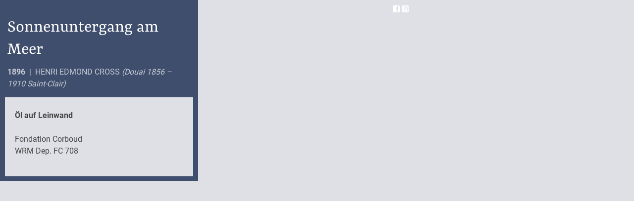

--- FILE ---
content_type: text/html; charset=UTF-8
request_url: https://360grad.wallraf.museum/e3_09_23/
body_size: 59859
content:
<!DOCTYPE html>
<html lang="de-DE">
<head>
    <meta charset="UTF-8">
    <meta name="viewport" content="width=device-width, initial-scale=1">
    <meta http-equiv="X-UA-Compatible" content="IE=edge">
    <link rel="profile" href="http://gmpg.org/xfn/11">
<title>Bildinfo OG3 Sonnenuntergang am Meer &#8211; 360 Grad &#8211; Wallraf-Richartz-Museum</title>
<meta name='robots' content='noindex,nofollow' />
            <script id="omgf-pro-remove-async-google-fonts">
                var head=document.getElementsByTagName("head")[0],insertBefore=head.insertBefore,appendChild=head.appendChild,append=head.append;function runInterception(newElem,refElem,callback){if(!newElem.href||!(newElem.href.includes("//fonts.googleapis.com/css")||newElem.href.includes("//fonts.gstatic.com/s/")||newElem.href.includes("//fonts.googleapis.com/icon")))return eval(callback).call(head,newElem,refElem);console.log("OMGF Pro blocked request to "+newElem.href)}head.insertBefore=function(newElem,refElem){return runInterception(newElem,refElem,"insertBefore")},head.appendChild=function(newElem,refElem){return runInterception(newElem,refElem,"appendChild")},head.append=function(newElem,refElem){return runInterception(newElem,refElem,"append")};            </script>
<link rel='dns-prefetch' href='//s.w.org' />
<link rel="alternate" type="application/rss+xml" title="360 Grad - Wallraf-Richartz-Museum &raquo; Feed" href="https://360grad.wallraf.museum/feed/" />
<link rel="alternate" type="application/rss+xml" title="360 Grad - Wallraf-Richartz-Museum &raquo; Kommentar-Feed" href="https://360grad.wallraf.museum/comments/feed/" />
		<script type="text/javascript">
			window._wpemojiSettings = {"baseUrl":"https:\/\/s.w.org\/images\/core\/emoji\/13.0.0\/72x72\/","ext":".png","svgUrl":"https:\/\/s.w.org\/images\/core\/emoji\/13.0.0\/svg\/","svgExt":".svg","source":{"concatemoji":"https:\/\/360grad.wallraf.museum\/wp-includes\/js\/wp-emoji-release.min.js?ver=5.5.17"}};
			!function(e,a,t){var n,r,o,i=a.createElement("canvas"),p=i.getContext&&i.getContext("2d");function s(e,t){var a=String.fromCharCode;p.clearRect(0,0,i.width,i.height),p.fillText(a.apply(this,e),0,0);e=i.toDataURL();return p.clearRect(0,0,i.width,i.height),p.fillText(a.apply(this,t),0,0),e===i.toDataURL()}function c(e){var t=a.createElement("script");t.src=e,t.defer=t.type="text/javascript",a.getElementsByTagName("head")[0].appendChild(t)}for(o=Array("flag","emoji"),t.supports={everything:!0,everythingExceptFlag:!0},r=0;r<o.length;r++)t.supports[o[r]]=function(e){if(!p||!p.fillText)return!1;switch(p.textBaseline="top",p.font="600 32px Arial",e){case"flag":return s([127987,65039,8205,9895,65039],[127987,65039,8203,9895,65039])?!1:!s([55356,56826,55356,56819],[55356,56826,8203,55356,56819])&&!s([55356,57332,56128,56423,56128,56418,56128,56421,56128,56430,56128,56423,56128,56447],[55356,57332,8203,56128,56423,8203,56128,56418,8203,56128,56421,8203,56128,56430,8203,56128,56423,8203,56128,56447]);case"emoji":return!s([55357,56424,8205,55356,57212],[55357,56424,8203,55356,57212])}return!1}(o[r]),t.supports.everything=t.supports.everything&&t.supports[o[r]],"flag"!==o[r]&&(t.supports.everythingExceptFlag=t.supports.everythingExceptFlag&&t.supports[o[r]]);t.supports.everythingExceptFlag=t.supports.everythingExceptFlag&&!t.supports.flag,t.DOMReady=!1,t.readyCallback=function(){t.DOMReady=!0},t.supports.everything||(n=function(){t.readyCallback()},a.addEventListener?(a.addEventListener("DOMContentLoaded",n,!1),e.addEventListener("load",n,!1)):(e.attachEvent("onload",n),a.attachEvent("onreadystatechange",function(){"complete"===a.readyState&&t.readyCallback()})),(n=t.source||{}).concatemoji?c(n.concatemoji):n.wpemoji&&n.twemoji&&(c(n.twemoji),c(n.wpemoji)))}(window,document,window._wpemojiSettings);
		</script>
		<style type="text/css">
img.wp-smiley,
img.emoji {
	display: inline !important;
	border: none !important;
	box-shadow: none !important;
	height: 1em !important;
	width: 1em !important;
	margin: 0 .07em !important;
	vertical-align: -0.1em !important;
	background: none !important;
	padding: 0 !important;
}
</style>
	<link rel='stylesheet' id='wp-block-library-css'  href='https://360grad.wallraf.museum/wp-includes/css/dist/block-library/style.min.css?ver=5.5.17' type='text/css' media='all' />
<link rel='stylesheet' id='trp-floater-language-switcher-style-css'  href='https://360grad.wallraf.museum/wp-content/plugins/translatepress-multilingual/assets/css/trp-floater-language-switcher.css?ver=2.2.0' type='text/css' media='all' />
<link rel='stylesheet' id='trp-language-switcher-style-css'  href='https://360grad.wallraf.museum/wp-content/plugins/translatepress-multilingual/assets/css/trp-language-switcher.css?ver=2.2.0' type='text/css' media='all' />
<link rel='stylesheet' id='wp-bootstrap-starter-bootstrap-css-css'  href='https://360grad.wallraf.museum/wp-content/themes/wp-bootstrap-starter/inc/assets/css/bootstrap.min.css?ver=5.5.17' type='text/css' media='all' />
<link rel='stylesheet' id='wp-bootstrap-starter-fontawesome-cdn-css'  href='https://360grad.wallraf.museum/wp-content/themes/wp-bootstrap-starter/inc/assets/css/fontawesome.min.css?ver=5.5.17' type='text/css' media='all' />
<link rel='stylesheet' id='chld_thm_cfg_parent-css'  href='https://360grad.wallraf.museum/wp-content/themes/wp-bootstrap-starter/style.css?ver=5.5.17' type='text/css' media='all' />
<link rel='stylesheet' id='wp-bootstrap-starter-style-css'  href='https://360grad.wallraf.museum/wp-content/themes/wp-bootstrap-starter-child/style.css?ver=3.3.3.1589525728' type='text/css' media='all' />
<link rel='stylesheet' id='elementor-icons-css'  href='https://360grad.wallraf.museum/wp-content/plugins/elementor/assets/lib/eicons/css/elementor-icons.min.css?ver=5.6.2' type='text/css' media='all' />
<link rel='stylesheet' id='elementor-animations-css'  href='https://360grad.wallraf.museum/wp-content/plugins/elementor/assets/lib/animations/animations.min.css?ver=2.9.8' type='text/css' media='all' />
<link rel='stylesheet' id='elementor-frontend-css'  href='https://360grad.wallraf.museum/wp-content/plugins/elementor/assets/css/frontend.min.css?ver=2.9.8' type='text/css' media='all' />
<link rel='stylesheet' id='elementor-pro-css'  href='https://360grad.wallraf.museum/wp-content/plugins/elementor-pro/assets/css/frontend.min.css?ver=2.10.3' type='text/css' media='all' />
<link rel='stylesheet' id='elementor-global-css'  href='https://360grad.wallraf.museum/wp-content/uploads/elementor/css/global.css?ver=1631708462' type='text/css' media='all' />
<link rel='stylesheet' id='elementor-post-2462-css'  href='https://360grad.wallraf.museum/wp-content/uploads/elementor/css/post-2462.css?ver=1646047459' type='text/css' media='all' />
<link rel='stylesheet' id='eael-general-css'  href='https://360grad.wallraf.museum/wp-content/plugins/essential-addons-for-elementor-lite/assets/front-end/css/view/general.min.css?ver=5.7.2' type='text/css' media='all' />
<!--n2css--><script type='text/javascript' src='https://360grad.wallraf.museum/wp-includes/js/jquery/jquery.js?ver=1.12.4-wp' id='jquery-core-js'></script>
<!--[if lt IE 9]>
<script type='text/javascript' src='https://360grad.wallraf.museum/wp-content/themes/wp-bootstrap-starter/inc/assets/js/html5.js?ver=3.7.0' id='html5hiv-js'></script>
<![endif]-->
<link rel="https://api.w.org/" href="https://360grad.wallraf.museum/wp-json/" /><link rel="alternate" type="application/json" href="https://360grad.wallraf.museum/wp-json/wp/v2/pages/2462" /><link rel="EditURI" type="application/rsd+xml" title="RSD" href="https://360grad.wallraf.museum/xmlrpc.php?rsd" />
<link rel="wlwmanifest" type="application/wlwmanifest+xml" href="https://360grad.wallraf.museum/wp-includes/wlwmanifest.xml" /> 
<meta name="generator" content="WordPress 5.5.17" />
<link rel="canonical" href="https://360grad.wallraf.museum/e3_09_23/" />
<link rel='shortlink' href='https://360grad.wallraf.museum/?p=2462' />
<link rel="alternate" type="application/json+oembed" href="https://360grad.wallraf.museum/wp-json/oembed/1.0/embed?url=https%3A%2F%2F360grad.wallraf.museum%2Fe3_09_23%2F" />
<link rel="alternate" type="text/xml+oembed" href="https://360grad.wallraf.museum/wp-json/oembed/1.0/embed?url=https%3A%2F%2F360grad.wallraf.museum%2Fe3_09_23%2F&#038;format=xml" />

<link rel='stylesheet' id='5441-css' href='//360grad.wallraf.museum/wp-content/uploads/custom-css-js/5441.css?v=5411' type="text/css" media='all' />
<!-- start Simple Custom CSS and JS -->
<style type="text/css">
/* Der widerspenstige TranslatePress-Editor */

body.trp-editor-body {
  	width: 100vw !important;
    max-width: 100vw !important;
    height: 100% !important;
    min-height: 100vh !important;
}
#trp-editor-container {
  height: 100% !important;
    min-height: 100vh !important;
}
#trp-editor {
  	margin-left: 350px !important;
    position: fixed;
    width: calc(100vw - 350px) !important;
  	transform: none !important;
}
#trp-controls {
  left: 0 !important;
}
#trp-preview {
    position: absolute;
    left: 0 !important;
    right: 350px !important;
    height: 100vh !important;
}
#content-iframe {
  width: 100% !important;
  height: 100% !important;
}</style>
<!-- end Simple Custom CSS and JS -->
<!-- start Simple Custom CSS and JS -->
<style type="text/css">
/* */

:root {
  --og3: #3f4e6d; /* blau */
  --og2: #688143; /* grün */
  --og1: #ce410d; /* rot */
  --eg: #731b34; /* dunkelrot */
  --tintog3: #dee0e6;
  --tintog2: #e5e9de;
  --tintog1: #f7ded5;
  --tinteg: #e7d7dc;
}
 



footer {
  display: none;
}


html {
  	margin: 0 !important;
  	padding: 0 !important;	
  	width: 100vw !important;
  	overflow-x: hidden !important;
  height: 100%;
}
body {
  	margin: 0;
  	padding: 0;	
  	font-size: 16px;
  	color: #222222;
  	width: 100vw !important;
  	background: #ffffff;
  	font-family: 'Roboto', sans-serif;
  height: 100%;
}
body[class*="e3_"] { background-color: var(--tintog3); }
body[class*="e2_"] { background-color: var(--tintog2); }
body[class*="e1_"] { background-color: var(--tintog1); }
body[class*="e0_"] { background-color: var(--tinteg); }


h1 {
  
}
h2 {
  
}
h3 {
}

#content {
  padding-top: 0 !important;
  padding-bottom: 0 !important;
}

body.elementor-editor-active #tourframe {
  /*
  display: none;
  */
}
body.resizetest #tourframe {
  height: 100vh !important;
}


#masthead {  
  height: 30px;
  background: #eeedec !important;
  padding: 0 !important;
  border: none !important;
  box-shadow: none !important;
}
#masthead .container {
  max-width: 100%;
}
#masthead .navbar-brand {
  max-width: 370px;
  padding: 0;
  margin: 0;
  padding-left: 40px;
}



#responsive-menu-button {
  left: 50% !important;
  top: 30px !important;
  border-radius: 3px !important;
}
#responsive-menu-wrapper {
  padding-top: 80px !important;
}
#responsive-menu a {
  letter-spacing: 0;
  font-family: 'Roboto', sans-serif;
  height: 20px;
  font-size: 15px;
  font-weight: 400;
}
@media screen and (max-width: 8000px) {
	#responsive-menu-container #responsive-menu li.responsive-menu-item a { background-color: rgba(255,255,255,0) !important; color: #000000 !important; transition: none !important; }
	#responsive-menu-container #responsive-menu li.responsive-menu-item a:hover { background-color: rgba(255,255,255,0.3) !important; color: #000000 !important; }
}


#masthead, #responsive-menu-button {
  display: none !important;
}
body.logged-in #responsive-menu-button {
  display: block !important;
}

/* drop-down page menu for cms -------------------------------------------------------------------------------------------------- */

#dropdownmenu {
  position: absolute; 
  top: 22px;
  right: 285px;
}


/* startseite ------------------------------------------------------------------------------------------------------------------- */

#introanimation {
  	width: 100vw;
    height: 100vh;
  	position: absolute;
  	top: 0;
  	left: 0;
  	text-align: center;
  	transition: all 3s ease;
}
#introanimation.disappear {
  top: -1200px;
}
#introanimation .introbox.disappear {
  top: -1200px;
}
#introanimation .introbackground {
  	width: 100vw;
    height: 100vh;
  	position: absolute;
  	top: 0;
  	left: 0;
  	background: #ffffff url(https://360grad.wallraf.museum/wp-content/uploads/back_inside.jpg) repeat-x top center;
}
#introanimation .introbox {
  width: 100vw;
  	position: absolute;
  	top: 15vh;
  	left: 0;
  	transition: all 3s ease;
  
}
.introbox .introtext {
  	font-family: 'Roboto', sans-serif;
  	font-weight: 400;
  	letter-spacing: 0;
  	text-transform: uppercase;
    color: var(--eg);
  	position: relative;
}
.it_1, .it_2 {
  	font-size: 160px;
  	line-height: 140px;
}
.it_3 {
  margin-top: 10px;
}
.it_3, .it_4 {
  	font-size: 89px;
  	line-height: 90px;
  	left: 5px; 	
}

#introtrenner {
  margin: 30px auto;
  width: 200px;
  height: 3px;
  background: var(--eg);
}
#introbyline {
  font-size: 22px;
    font-family: 'Yrsa', serif;
    font-weight: 400;
    color: var(--eg);
}
#introbyline.smallscreen { margin-top: -20px; }

#intrologos {
  text-align: center;
  margin-top: 30px;
}
#intrologo1 {
  width: 238px;
  height: 102px;
  margin-right: 30px;
  display: inline-block;
}
#intrologo2 {
  width: 104;
  height: 102px;
  margin-right: 30px;
  display: inline-block;
}
#intrologo3 {
  width: 238px;
  height: 102px;
  margin-right: 30px;
  display: inline-block;
}
#intrologo4 {
  width: 120px;
  height: 102px;
  display: inline-block;
}
#intrologos.smallscreen #intrologo2 { width: 60px; height: auto; display: inline-block; margin: 0 auto; margin-right: 20px; margin-top: -10px; margin-bottom: 10px; }
#intrologos.smallscreen #intrologo1 { width: 160px; height: auto; display: inline-block; margin: 0 auto; margin-right: 0; }
#intrologos.smallscreen #intrologo3 { width: 160px; height: auto; display: inline-block; margin: 0 auto; margin-right: 20px; }
#intrologos.smallscreen #intrologo4 { width: 80px; height: auto; display: inline-block; margin: 0 auto; }

@media only screen and (max-width: 767px) { 
	.it_1, .it_2 { font-size: 80px; line-height: 70px; }
	.it_3 { margin-top: 10px; }
	.it_3, .it_4 { font-size: 43px; line-height: 45px; left: 1px; }
  	#introbyline { line-height: 26px; }
}


















#virtuelletour div {	
  height: 100vh;
  padding: 0 !important;
  margin: 0 !important;
}
#virtuelletour iframe {
  height: 100vh !important;
}
body.home iframe {
  height: 100vh !important;
}


/* Bildinfo popup ----------------------------------------------------------------- */



body[class*="bildinfo"] #masthead, body[class*="bildinfo"] #responsive-menu-button {
  display: none;
}
body[class*="bildinfo"] #content {
  padding-bottom: 0 !important;
}

body[class*="bildinfo"] header.entry-header {
  display: none;
}

.popup {
  padding: 0;
}
body.elementor-editor-active .popup { margin-top: 80px; }
.popupheader {
  color: #ffffff;
  background-color: #ffffff;
}

body[class*="e3_"] .popupheader { background-color: var(--og3); }
body[class*="e2_"] .popupheader { background-color: var(--og2) !important; }
body[class*="e1_"] .popupheader { background-color: var(--og1); }
body[class*="e0_"] .popupheader { background-color: var(--eg); }

.popupheader .elementor-widget-text-editor:nth-of-type(1) {
	margin-bottom: 5px;
}  
.popupheader .elementor-widget-text-editor:nth-of-type(1) .elementor-text-editor {
  margin: 15px 20px 0 20px !important;
}
.popupheader .elementor-widget-text-editor:nth-of-type(2) .elementor-text-editor {
  margin: 0 20px 8px 20px !important;
}
.popupheader h2 {
  font-weight: normal;
  text-transform: none;
  color: #ffffff;
  font-family: 'Yrsa', serif;
  margin-bottom: 2px !important;
  padding-bottom: 0 !important;
  letter-spacing: 0;
  font-size: 36px;
}
@media only screen and (max-width: 767px) {
  .popupheader { border-top: #444444 50px solid; }
  .popupheader h2 { width: calc(100% - 35px); line-height: 1em; }
}
.popupheader p {
  opacity: 0.7;
  color: #ffffff;
}



#socialmedialinks {
  position: absolute;
  top: 20px;
  right: 70px;
}
#socialmedialinks a {
	margin-right: 5px;
}

#socialmedialinks img {
	width: 20px;
  	height: 20px;
}
body.minipopup #socialmedialinks {
  top: 5px;
  right: 5px;
}
body.minipopup #socialmedialinks a {
  margin-right: 0;
}
body.minipopup #socialmedialinks img {
  width: 14px;
  height: 14px;
}



.popupbody .elementor-row .elementor-column:nth-of-type(1) img {
  max-height: calc(100vh - 132px);
  width: auto;
}
.elementor-lightbox {
  z-index: 999999 !important;
}

body[class*="e3_"] .popupbody { background-color: var(--tintog3) !important; }
body[class*="e2_"] .popupbody { background-color: var(--tintog2) !important; }
body[class*="e1_"] .popupbody { background-color: var(--tintog1) !important; }
body[class*="e0_"] .popupbody { background-color: var(--tinteg) !important; }

.popupbody h3 {
  text-transform: none;
  font-weight: normal;
  color: #444444;
  letter-spacing: 0;
  font-family: 'Roboto', serif;
  font-size: 21px;
  margin-bottom: 1em !important;
}
.popupbody p {
  letter-spacing: 0;
  color: #444444;
}



.popupbody .elementor-row .elementor-column:nth-of-type(2) {
  padding: 30px 50px 0 20px;
}
.popupbody .creditline {
  font-size: 14px;
  font-style: italic;
  margin-top: -12px;
  display: none;
  transition: all .4s ease-in-out;
}
@media only screen and (max-width: 767px) {
  .popupbody .elementor-row .elementor-column:nth-of-type(2) { padding: 30px 10px 0 10px; }
  .popupbody .creditline { font-size: 12px; line-height: 14px; }
}




  
.popupbody .elementor-row .elementor-column:nth-of-type(3) {
  padding: 30px 10px 0 10px;
  min-width: 200px;
}
@media (max-width: 1024px) {
  .popupbody .elementor-row .elementor-column:nth-of-type(3) { min-width: 20px; }
}
.popupbody .elementor-row .elementor-column:nth-of-type(3) h3 {
  margin-bottom: 0;
  padding-bottom: 0;
}
.popupbody .elementor-row .elementor-column:nth-of-type(3) p {
  font-size: 14px;
  line-height: 1.3em;
  color: #999999;
}
.popupbody .elementor-row .elementor-column:nth-of-type(3) .elementor-widget {
  margin-bottom: 10px !important;
}
body[class*="e3_"] .popupbody .elementor-widget-divider:not(.elementor-widget-divider--view-line_text):not(.elementor-widget-divider--view-line_icon):not(.elementor-widget-divider--separator-type-pattern) .elementor-divider-separator { border-top-color: var(--og3) !important; }
body[class*="e2_"] .popupbody .elementor-widget-divider:not(.elementor-widget-divider--view-line_text):not(.elementor-widget-divider--view-line_icon):not(.elementor-widget-divider--separator-type-pattern) .elementor-divider-separator { border-top-color: var(--og2) !important; }
body[class*="e1_"] .popupbody .elementor-widget-divider:not(.elementor-widget-divider--view-line_text):not(.elementor-widget-divider--view-line_icon):not(.elementor-widget-divider--separator-type-pattern) .elementor-divider-separator { border-top-color: var(--og1) !important; }
body[class*="e0_"] .popupbody .elementor-widget-divider:not(.elementor-widget-divider--view-line_text):not(.elementor-widget-divider--view-line_icon):not(.elementor-widget-divider--separator-type-pattern) .elementor-divider-separator { border-top-color: var(--eg) !important; }


.mediapanel h3 {  
  color: #e50000;
}
body[class*="e3_"] .mediapanel h3 { color: var(--og3); }
body[class*="e2_"] .mediapanel h3 { color: var(--og2); }
body[class*="e1_"] .mediapanel h3 { color: var(--og1); }
body[class*="e0_"] .mediapanel h3 { color: var(--eg); }

.mediapanel span {  
  color: #e50000;
  font-weight: bold;
}
body[class*="e3_"] .mediapanel span { color: var(--og3) !important; }
body[class*="e2_"] .mediapanel span { color: var(--og2) !important; }
body[class*="e1_"] .mediapanel span { color: var(--og1) !important; }
body[class*="e0_"] .mediapanel span { color: var(--eg) !important; }

.popupmedia {
  display: inline-block;
}
.popupmedia .elementor-widget-container {
  padding: 0 0 0 80px;
  background-color: #e50000;
  background-position: 15px 50%;
  background-repeat: no-repeat;
  max-height: 100px !important;
  max-width: 280px !important;
  overflow: hidden;
}

body[class*="e3_"] .popupmedia .elementor-widget-container { background-color: var(--og3); }
body[class*="e2_"] .popupmedia .elementor-widget-container { background-color: var(--og2); }
body[class*="e1_"] .popupmedia .elementor-widget-container { background-color: var(--og1); }
body[class*="e0_"] .popupmedia .elementor-widget-container { background-color: var(--eg); }

.popupmedia .elementor-widget-container a img {
  width: 100%;
  height: auto;
}



.popupmedia.video .elementor-widget-container {
  background-image: url(https://360grad.wallraf.museum/wp-content/uploads/Icon_video.png);
}
.popupmedia.audio .elementor-widget-container {
  background-image: url(https://360grad.wallraf.museum/wp-content/uploads/Icon_audio.png);
}
.popupmedia.audio .elementor-widget-container .elementor-wrapper {
  background: #9f8131;
  padding: 5px 10px 50% 10px;
}
.popupmedia.audio .elementor-widget-container .elementor-wrapper video {
  margin-top: -24px;
}
.popupmedia.slideshow .elementor-widget-container {
  background-image: url(https://360grad.wallraf.museum/wp-content/uploads/Icon_slideshow.png);
}



/* lightbox image popup ------------------------------------------------------- */

.elementor-slideshow__header {
  padding-right: 82px;
}
i.eicon-share-arrow {
  /* display: none; */
}
.elementor-lightbox .dialog-lightbox-close-button {
  right: 50px;
}









.displayvideo {
  background: rgba(0,0,0,1);
}
.displayaudio {
  background: rgba(0,0,0,0.4) !important;
}
body:not(.elementor-editor-active) .displayvideo, body:not(.elementor-editor-active) .displayaudio {
  display: none;
  position: absolute;
  left: 30px !important;
  top: 30px !important;
  width: calc(100% - 60px) !important;
  height: calc(100% - 60px) !important;
  z-index: 999999;
}

body:not(.elementor-editor-active) .displayaudio { 
    left: auto !important;
    right: 30px !important;
    width: calc(19% - 30px) !important;
    min-width: 170px !important;
}
@media (max-width: 767px) {
  body:not(.elementor-editor-active) .displayaudio { position: fixed; left: 25px !important; top: auto !important; bottom: 30px !important; width: calc(100% - 58px) !important; height: 160px !important; }
  body:not(.elementor-editor-active) .displayaudio > .elementor-container { min-height: 160px !important; }
  body:not(.elementor-editor-active) .displayaudio video { top: -25px; position: relative; }
}

.displayvideo .closevideo, .displayaudio .closeaudio {
  width: 40px;
  height: 40px;
  position: absolute;
  top: 11px;
  right: 12px;
  display: inline-block;
  background: url(https://360grad.wallraf.museum/wp-content/uploads/Icon_ClosePopup_v2.png) no-repeat 50% 50%;
  background-size: cover;
  z-index: 999999;
  opacity: 0.6;
}





body:not(.elementor-editor-active) .displayslideshow {
  display: none;
  position: absolute;
  left: 0;
  top: 0;
  width: 100%;
  height: 100%;
  z-index: 999999;
}
.displayslideshow .closeslideshow {
  width: 40px;
  height: 40px;
  position: absolute;
  top: 11px;
  right: 11px;
  display: inline-block;
  background: url(https://360grad.wallraf.museum/wp-content/uploads/Icon_ClosePopup_v2.png) no-repeat 50% 50%;
  background-size: cover;
  z-index: 999999;
  opacity: 0.6;
}
.displayslideshow p.n2-ow {
  max-width: 600px !important;
}


/* reduced popup */
.reducedpopup {

}
.reducedpopup .popupbody .elementor-row .elementor-inner-column:nth-of-type(1) {
  width: 70%;
}
.reducedpopup .popupbody .elementor-row .elementor-inner-column:nth-of-type(2) {
  width: 30%;
  padding: 20px 0 0 0;
  font-size: 14px;
}
@media only screen and (max-width: 767px) {
  .reducedpopup .popupbody .elementor-row .elementor-inner-column:nth-of-type(1) { width: 100%; }
  .reducedpopup .popupbody .elementor-row .elementor-inner-column:nth-of-type(2) { width: 100%; padding: 0; font-size: initial; }
}


/* mini popup */

body.minipopup .popup {
  max-width: 400px;
  width: 400px;
	margin: 0 auto;
}
body.elementor-editor-active.minipopup .popup {
  max-width: 100%;
  width: 100%;
}

body.minipopup .popupheader {
  border-top: none !important;
}

body.minipopup .popup .popupbody .elementor-inner-column {
  border-width: 10px;
  border-style: solid;
  border-color: #e50000;
  width: 100% !important;
  padding: 0 5px !important;
}
body.elementor-editor-active.minipopup .popup .popupbody {
  width: 100%;
}
body.elementor-editor-active.minipopup .popup .popupbody .elementor-inner-column:nth-of-type(1) {
  width: 20% !important;
}
body.elementor-editor-active.minipopup .popup .popupbody .elementor-inner-column:nth-of-type(2) {
  width: 60% !important;
}
body.elementor-editor-active.minipopup .popup .popupbody .elementor-inner-column:nth-of-type(3) {
  width: 20% !important;
}
body.minipopup .popup .popupbody .elementor-inner-column:nth-of-type(1),
body.minipopup .popup .popupbody .elementor-inner-column:nth-of-type(3) {
  display: none;
}
body.elementor-editor-active.minipopup .popup .popupbody .elementor-inner-column {
  display: block;
}

body.minipopup .popup .elementor-text-editor {
  padding-top: 10px;
}
body.minipopup .popupheader .elementor-widget-text-editor .elementor-text-editor {
    margin: 0 !important;
}
body[class*="e3_"].minipopup .popup .elementor-inner-column { border-color: var(--og3); }
body[class*="e2_"].minipopup .popup .elementor-inner-column { border-color: var(--og2) !important; }
body[class*="e1_"].minipopup .popup .elementor-inner-column { border-color: var(--og1); }
body[class*="e0_"].minipopup .popup .elementor-inner-column { border-color: var(--eg); }

body.minipopup .popup .popupheader h2 {
  	padding: 0 15px;
    margin-bottom: -5px !important;
}
body.minipopup .popup .popupbody h2 {
    font-weight: normal;
    text-transform: none;
    font-family: 'Yrsa', serif;
    margin-bottom: 0 !important;
    padding-bottom: 0 !important;
    letter-spacing: 0;
    font-size: 36px;
  	margin-top: -10px;
}
body[class*="e3_"].minipopup .popup .popupbody h2 { color: var(--og3); border-bottom: var(--og3) 1px solid; }
body[class*="e2_"].minipopup .popup .popupbody h2 { color: var(--og2); border-bottom: var(--og2) 1px solid; }
body[class*="e1_"].minipopup .popup .popupbody h2 { color: var(--og1); border-bottom: var(--og1) 1px solid; }
body[class*="e0_"].minipopup .popup .popupbody h2 { color: var(--eg); border-bottom: var(--eg) 1px solid; }

body.minipopup .popup .popupheader p {
  	padding: 0 15px;
    margin-bottom: 5px;
}
.minipopup .popup .popupbody h3 {
    font-weight: normal;
    text-transform: none;
    letter-spacing: 0;
    font-size: 18px;
}
body[class*="e3_"].minipopup .popup .popupbody h3 { color: var(--og3); }
body[class*="e2_"].minipopup .popup .popupbody h3 { color: var(--og2); }
body[class*="e1_"].minipopup .popup .popupbody h3 { color: var(--og1); }
body[class*="e0_"].minipopup .popup .popupbody h3 { color: var(--eg); }






/* Wandtext popup ----------------------------------------------------------------- */

body[class*="wandtext"] #masthead, body[class*="wandtext"] #responsive-menu-button {
  display: none;
}
body[class*="wandtext"] #content {
  padding-bottom: 0 !important;
}

body[class*="e3_"] .popupheader { background-color: var(--og3); }
body[class*="e2_"] .popupheader { background-color: var(--og2) !important; }
body[class*="e1_"] .popupheader { background-color: var(--og1); }
body[class*="e0_"] .popupheader { background-color: var(--eg); }

body[class*="wandtext"] .popupbody h1 {
  font-family: 'Yrsa', serif;
  text-transform: none;
  font-weight: normal;
  color: #e50000;
  font-size: 48px;
  letter-spacing: 0;
  margin-bottom: 1em !important;
}

body[class*="e3_"] .popupbody h1 { color: var(--og3); }
body[class*="e2_"] .popupbody h1 { color: var(--og2) !important; }
body[class*="e1_"] .popupbody h1 { color: var(--og1); }
body[class*="e0_"] .popupbody h1 { color: var(--eg); }


/* Museumsführer ---------------------------------------------------------------------------------------------- */

body.museumsfuehrer {
  background: transparent;
}



/* other stuff -------------------------------------------------------------------------------------------------- */

.og3 h1, .og3 h2, .og3 h3, .og3 h4 { color: var(--og3); }
.og3 h3 { border-color: var(--og3); }
.og2 h1, .og2 h2, .og2 h3, .og2 h4 { color: var(--og2); }
.og2 h3 { border-color: var(--og2); }
.og1 h1, .og1 h2, .og1 h3, .og1 h4 { color: var(--og1); }
.og1 h3 { border-color: var(--og1); }
.eg h1, .eg h2, .eg h3, .eg h4 { color: var(--eg); }
.eg h3 { border-color: var(--eg); }

.fullheight {
  min-height: 100vh;
}
body:not(.elementor-editor-active) .hidden {
  display: none;
}


/* TRANSLATE PRESS */

#trp-floater-ls {
	left: calc(100vw - 200px);
  	background: #000000;
  	z-index: 99999 !important;
  	border-radius: 0 0 3px 3px !important;
    padding-top: 9px;
  display: none;
}
#trp-floater-ls img {
	border: #999999 1px solid;
}
@media (max-width: 767px) {
	#masthead #headermenu { display: none; }
	#trp-floater-ls { position: absolute; left: 0; }
}
body[class*='bildinfo'] #trp-floater-ls, body[class*='wandtext'] #trp-floater-ls {
  display: block;
}
body:not(.logged-in) #trp-floater-ls {
  display: none !important;
}




#test {
  position: fixed;
  top: 0;
  left: 0;
  z-index: 20;
}


/* image zoom ------------------------------------------------------------- */

.mz-figure a, .mz-figure span {
  display: none !important;
  visibility: hidden !important;
  position: absolute !important;
  left: -9999px !important;
  color: rgba(0,0,0,0) !important;
  font-size: 0 !important;
  text-indent: -9999px !important;
  opacity: 0 !important;
  height: 0 !important;
  width: 0 !important;
  overflow: hidden !important;
}

.lightboxlink {
  	position: absolute;
    width: 32px;
    height: 32px;
    top: -1px;
    right: -1px;
    border: #ffffff 1px solid;
    background-color: #000000;
    background-image: url(https://360grad.wallraf.museum/wp-content/uploads/Lightboxlupe.png);
    background-repeat: no-repeat;
    background-size: 30px;
    z-index: 99;
    filter: brightness(0.7);
}
.lightboxlink:hover {
  	filter: brightness(1);
}
.lightboxlink img {
  	width: 0;
  	height: 0;
  	display: none;
}

</style>
<!-- end Simple Custom CSS and JS -->
<!-- start Simple Custom CSS and JS -->
<script type="text/javascript">
var ios = false;
var homepage = false;
var editor = false;
var infopopup = false;

var arrIntrotext = ["Wallraf", "Virtuell", "Die Online-Tour", "im Museum"]; // intro animation text
var arrIntrotext_en = ["Wallraf", "Virtual", "The Online", "Museum Tour"]; // intro animation text
var arrIntrostring;
var byline = "WALLRAF-RICHARTZ-MUSEUM & FONDATION CORBOUD";
var introdelay = 10; // delay before the animation starts
var intropause = 500; // pause between the two parts
var arrStep = [70, 40]; // intervall between characters appearing
var introstay = 1000; // time before intro fades out after completing
var introtrenner = 400;
var introbyline = 800;
var intrologos = 1200;
var introfade = 2000;
var lang = "de";
var mylang = "de";

// lang = "en"; // test only


jQuery(document).ready(function() {  
  
	// hide context menu to make image download harder 
  	if (!(jQuery("body").hasClass("c_c_r"))) {
  		jQuery(this).on("contextmenu",function(){
       		return false;
    	}); 
    }
    
  
  	if (jQuery("body").hasClass("home")) {
     	homepage = true; 
    }
  	if (jQuery("body").hasClass("elementor-editor-active")) {
     	editor = true; 
    } 
  	if (jQuery("body").hasClass("infopopuppage")) {
     	infopopup = true; 
    }
     
  	ios = !!navigator.platform && /iPad|iPhone|iPod|Android/.test(navigator.platform);
  
  

    
  	var url = document.location.href;

  

  	//
  	if (url.match(/trp-edit-translation/)) {      
		//jQuery("#tourframe").css("opacity", "0");   
      	var trpbody = window.parent.document.getElementsByTagName('body')[0];
      	if (jQuery(trpbody).hasClass("trp-editor-body")) {
          //jQuery(trpbody).append('<style type="text/css"> @import url("https://360grad.wallraf.museum/wp-content/uploads/custom-css-js/3019.css?v=2507"); </style>');
        }
      	
    }

  
	if ((url.match(/\/en$/)) || (url.match(/\/en\//)) || (url.match(/lang=en/gmi))) {
//console.log(url);  
       lang = "en";
       mylang = "en";
    }   
  	if (window.location != window.parent.location) { // page in iframe
      	url = document.referrer;
           // console.log(url);      
  		if ((url.match(/\/en$/)) || (url.match(/\/en\//)) || (url.match(/lang=en/gmi))) {
      		lang = 'en';
          	mylang = "en";
    	}
    }
  	if (window.location == window.parent.location) { // popup page
    	if ((url.match(/\/en$/)) || (url.match(/\/en\//)) || (url.match(/lang=en/gmi))) {
          lang = "en";
          mylang = "en";
        }      
    }
  
  
  
  
  
      // return topmost browser window of current window & boolean to say if cross-domain exception occurred
    const getClosestTop = () => {
        let oFrame  = window,
            bException = false;

        try {
            while (oFrame.parent.document !== oFrame.document) {
                if (oFrame.parent.document) {
                    oFrame = oFrame.parent;
                } else {
                    //chrome/ff set exception here
                    bException = true;
                    break;
                }
            }
        } catch(e){
            // Safari needs try/catch so sets exception here
            bException = true;
        }

        return {
            'topFrame': oFrame,
            'err': bException
        };
    };

    // get best page URL using info from getClosestTop
    const getBestPageUrl = ({err:crossDomainError, topFrame}) => {
        let sBestPageUrl = '';

        if (!crossDomainError) {
            // easy case- we can get top frame location
            sBestPageUrl = topFrame.location.href;
        } else {
            try {
                try {
                    // If friendly iframe
                    sBestPageUrl = window.top.location.href;
                } catch (e) {
                    //If chrome use ancestor origin array
                    let aOrigins = window.location.ancestorOrigins;
                    //Get last origin which is top-domain (chrome only):
                    sBestPageUrl = aOrigins[aOrigins.length - 1];
                }
            } catch (e) {
                sBestPageUrl = topFrame.document.referrer;
            }
        }

        return sBestPageUrl;
    };

    // To get page URL, simply run following within an iframe on the page:
    const TOPFRAMEOBJ = getClosestTop();
    const PAGE_URL = getBestPageUrl(TOPFRAMEOBJ);
  
//console.log(PAGE_URL);  // this prints out as "https://www.wallraf.museum" even though the URL displays as "https://www.wallraf.museum/en/virtual/vr-tour/"
  

 
   
  	if (infopopup) {
  		adjustInfo();
      	setupVideo();
      	setupAudio();
  		setupSlideshow();
      	formatPopup();
      	initLightboxzoom();
      	if (!editor) {

        }
    }
  	if ((homepage) || (jQuery("body").hasClass("intro"))) {
      	setupIntro();
    }
  
  	if (lang == "en") {
    	jQuery(".mediapanel").find("h3").text("Media");
  	}
  
  	if (jQuery("body").hasClass("museumsfuehrer")) {
      	resizeMuseumsfuehrer();
    }

  	setupCreditline();
  
console.log(lang);
console.log(mylang);
  
});




// adjust some sizing

function adjustInfo () {
  
  	//
  
}

// set up a video popup

function setupVideo () {
  
  	jQuery(".displayvideo").append('<a class="closevideo" href="#nolink"></a>');
  	jQuery("a[href='#openvideo']").click(function () {
      	jQuery(".displayvideo").fadeIn();
    });
  	jQuery(".closevideo").click(function () {
      	jQuery(".displayvideo").fadeOut();
    });
  
}

// set up an audio popup

function setupAudio () {
  
  	jQuery(".displayaudio").append('<a class="closeaudio" href="#nolink"></a>');
  	jQuery("a[href='#openaudio']").click(function () {
      	jQuery(".displayaudio").fadeIn();
    });
  	jQuery(".closeaudio").click(function () {
      	jQuery(".displayaudio").fadeOut();
    });
  
}


// set up a slideshow popup

function setupSlideshow () {
  
  	jQuery(".displayslideshow").append('<a class="closeslideshow" href="#nolink"></a>');
  	jQuery("a[href='#openslideshow']").click(function () {
      	jQuery(".displayslideshow").fadeIn();
    });
  	jQuery(".closeslideshow").click(function () {
      	jQuery(".displayslideshow").fadeOut();
    });
  
}

// hide empty content columns

function hideEmpty () {
  	var firstcol = jQuery(".popupbody .elementor-inner-column:nth-of-type(1)");
  	if (firstcol.width()/firstcol.parent().width() < 1) {
  		if (!(jQuery(".popupbody .mediapanel").text().match(/[a-zA-Z]+/gmi))) {
      		jQuery(".popupbody .mediapanel").remove();
          	jQuery(".popupbody .elementor-inner-column").css("width", "50%");
    	}
    }
  
}




// set up the homepage intro animation

function setupIntro () {
  
 	arrIntrostring = arrIntrotext;
  	if (lang == "en") { arrIntrostring = arrIntrotext_en; }
  
  	jQuery("body").append('<div id="introanimation"><div class="introbackground"></div><div class="introbox"></div></div>');
  	var counter = 0;
  	for (var t = 0; t < arrIntrostring.length; t++) {
      var u = t+1;
      var char = 0;
      jQuery("#introanimation .introbox").append('<div class="introtext it_' + u + '"></div>');
      for (var tt = 0; tt < arrIntrostring[t].length; tt++) {        
    	var newchar = jQuery('<span id="txt_' + counter + '">' + arrIntrostring[t].charAt(tt) + '</span>');
    	newchar.css("visibility", "hidden");
		jQuery(".it_" + u).append(newchar); 
        counter++;
        char++;
      }
    }
  
  	var hbar = jQuery('<div id="introtrenner"></div>');
  	hbar.hide();
  	jQuery("#introanimation .introbox").append(hbar);
  
  	var foot = jQuery('<div id="introbyline">' + byline + '</div>');
  	foot.hide();
  	jQuery("#introanimation .introbox").append(foot);
  
  	var logohtml = '<div id="intrologos" style="text-align:center; margin-top:30px">';
  	logohtml += '<img id="intrologo1" src="https://360grad.wallraf.museum/wp-content/uploads/IntroLogo_01.png">';
  	logohtml += '<img id="intrologo2" src="https://360grad.wallraf.museum/wp-content/uploads/IntroLogo_02.png">';
  	logohtml += '<img id="intrologo3" src="https://360grad.wallraf.museum/wp-content/uploads/IntroLogo_03.png">';
  	logohtml += '<img id="intrologo4" src="https://360grad.wallraf.museum/wp-content/uploads/IntroLogo_04.png">';
    logohtml += '</div>';
  	var logos = jQuery(logohtml);
  	logos.hide();
  	jQuery("#introanimation .introbox").append(logos);
  	if (jQuery(window).width() <= 767) {
      jQuery("#intrologo2").prependTo("#intrologos");
      jQuery("#introbyline").addClass("smallscreen");
      jQuery("#intrologos").addClass("smallscreen");
    }
 
  	setTimeout(function() {
      	playIntro(1);
    }, introdelay); 

}

// animation

function playIntro(part) {
  
 	arrIntrostring = arrIntrotext;
  	if (lang == "en") { arrIntrostring = arrIntrotext_en; }
  
  var counter = 0;
  var char = 0;
  var it = 1; // text container
  var step = arrStep[part-1];
  if (part == 2) {
    counter = arrIntrostring[0].length + arrIntrostring[1].length;
    it = 3;
  }
  var writeintro = setInterval(function() {
    var newchar = jQuery("#txt_" + counter);
 	newchar.hide();   
	newchar.css("visibility", "visible");
    newchar.fadeIn("slow");
    char ++;    
	counter++;
    if (char > arrIntrostring[it-1].length - 1) {
      char = 0;
      it++;
      if (it == 3) {
        clearInterval(writeintro);
        setTimeout(function() {
          playIntro(2); 
        }, intropause);
      }
      if (it > arrIntrostring.length) {
		setTimeout(function() {
          showIntrofooter();
        });
        clearInterval(writeintro);
      }
    }
  }, step);
}

// complete the intro

function showIntrofooter () {
  setTimeout(function () { jQuery("#introtrenner").fadeIn(400); }, introtrenner);
  setTimeout(function () { jQuery("#introbyline").fadeIn(400); }, introbyline);
  setTimeout(function () { jQuery("#intrologos").fadeIn(400); }, intrologos);
  setTimeout(function () { 
	fadeoutIntro();
	document.getElementById("tourframe").contentWindow.startFade();
  }, introfade);
  
}
function fadeoutIntro () {
    setTimeout(function () {
      jQuery(".introbackground").fadeOut(1000);
    }, introstay);
    setTimeout(function () {
      //jQuery("#introanimation").addClass("disappear");
      jQuery(".introbox").addClass("disappear");
      //jQuery("#introanimation").slideUp(1000);
      //jQuery("#introanimation").animate({ 'zoom': 0.01, left: "50%", top: "50%", opacity: 0 }, 1200, function() { jQuery("#introanimation").hide(); });
    }, introstay+200);
    setTimeout(function () {
      jQuery("#introanimation").hide();
    }, introstay+3000);
}


// setup creditline 

function setupCreditline () {
  if (jQuery(".creditline").length > 0) {
    var imgheight = setInterval(function () {
      if (jQuery(".popupbody .elementor-row .elementor-column:nth-of-type(1) .elementor-widget-image .elementor-image").height() > 40) {
        jQuery(".creditline").css("display", "block");
        clearInterval(imgheight);
      }
    }, 200);
  }
}




var doit;
jQuery(window.parent).resize(function() {
  clearTimeout(doit);
  doit = setTimeout(repositionPopupOnResize, 100);
});

// format the popup window, especially the reduced version

function formatPopup () {
  	var parentframe = jQuery("iframe", parent.document);
  	if (!(parentframe.attr("id"))) {	
  		parentframe.attr("id", "content-iframe");
	}
  	if (jQuery("body").hasClass("minipopup")) {
  		repositionPopupOnResize();
	}
}


function repositionPopupOnResize () {
  	let thisparentframe = jQuery(parent.document.getElementsByTagName("iframe")[0]);
   
  	if (thisparentframe.attr('id') == "content-iframe") {
    	let parentframe = thisparentframe;
        let columnCount = parentframe.contents().find(".popup .popupbody .elementor-inner-column").length;
      	let thisbody = parentframe.contents().find("body");
   

        let parentbody = jQuery("body", parent.document);
        let parentwidth = parentbody.width();
        let parentheight = parentbody.height();

        let resizeWidth = window.parent.innerWidth * 0.9 + "px";

        if (columnCount == 2) { // REDUZIERTE TEMPLATE
          resizeWidth = "900px";
          parentframe.css("width", resizeWidth);
          parentframe.css("height", (0.9*parentheight) + "px");
        }
      
        if (thisbody.hasClass("minipopup")) { // MINI-TEMPLATE
          resizeWidth = "400px";
          
          let maxWidthQuery = window.matchMedia('(max-width: 400px)');
          if(maxWidthQuery.matches) {
             //resizeWidth = jQuery( parent.window ).width() + "px";
            resizeWidth = "100%";
          }
          

          
          parentframe.css("width", resizeWidth);
          
          window.addEventListener('load', (event) => {

                let popupheight = parentframe.contents().find(".popup .popupbody .elementor-inner-column:nth-of-type(2)").height();
                popupheight += parentframe.contents().find(".popup .popupheader").height() + 20;

                parentframe.css("height", popupheight + "px");
                parent.document.getElementsByTagName("iframe")[0].setAttribute("scrolling", "no");

                let wrappingDiv = parentframe.parent().parent();
                let pageWrapper = wrappingDiv.parent();
                wrappingDiv.css("width", parentframe.css("width"));
                wrappingDiv.css("height", parentframe.css("height"));
                wrappingDiv.css("transform", 'translateZ(1000000000000px) translate(' + (parentwidth - parentframe.innerWidth()) / 2 + 'px, ' + (parentheight - parentframe.innerHeight()) / 2 + 'px)');
                wrappingDiv.css("background", "rgba(0,0,0,0)");
                wrappingDiv.css("border-color", "rgba(0,0,0,0)");
                wrappingDiv.css("box-shadow", "none");

                let closeButton = wrappingDiv.children().first();
                closeButton.css('left', parentframe.innerWidth() +'px');
          });
        }
  	}
  
}

function resizeMuseumsfuehrer () {
   
  	let thisparentframe = jQuery(parent.document.getElementsByTagName("iframe")[0]);
    let parentframe = thisparentframe;

    window.addEventListener('load', (event) => {     

        let wrappingDiv = parentframe.parent().parent();
        let pageWrapper = wrappingDiv.parent();
      
        wrappingDiv.addClass("transparentpopup");

        wrappingDiv.css("background", "rgba(0,0,0,0)");
        wrappingDiv.css("border-color", "rgba(0,0,0,0)");
        wrappingDiv.css("box-shadow", "none");

    });
        
}


function initLightboxzoom () {
  
  	// clone the link containing the image
  	setTimeout(function () {

        var linkcopy = jQuery(".MagicZoom").clone();
        var copyimg = linkcopy.find("img");
        copyimg.appendTo(linkcopy);
        linkcopy.find("figure").remove();
      	linkcopy.find("img.size-full").remove();
        linkcopy.attr("id", "");
      	linkcopy.removeClass("MagicZoom");
      	linkcopy.addClass("lightboxlink");
        linkcopy.appendTo(jQuery(".zoooom"));
      
    }, 2000);
    
}

















  </script>
<!-- end Simple Custom CSS and JS -->
<link rel="alternate" hreflang="de-DE" href="https://360grad.wallraf.museum/e3_09_23/"/>
<link rel="alternate" hreflang="en-GB" href="https://360grad.wallraf.museum/en/e3_09_23/"/>
<link rel="alternate" hreflang="de" href="https://360grad.wallraf.museum/e3_09_23/"/>
<link rel="alternate" hreflang="en" href="https://360grad.wallraf.museum/en/e3_09_23/"/>
<link rel="preload" href="https://360grad.wallraf.museum/fonts/roboto/roboto-v30-latin-300.woff2" as="font" type="font/woff2" crossorigin><link rel="preload" href="https://360grad.wallraf.museum/fonts/roboto/roboto-v30-latin-regular.woff2" as="font" type="font/woff2" crossorigin><link rel="preload" href="https://360grad.wallraf.museum/fonts/roboto/roboto-v30-latin-500.woff2" as="font" type="font/woff2" crossorigin><link rel="preload" href="https://360grad.wallraf.museum/fonts/roboto/roboto-v30-latin-700.woff2" as="font" type="font/woff2" crossorigin><link rel="preload" href="https://360grad.wallraf.museum/fonts/yrsa/yrsa-v15-latin-300.woff2" as="font" type="font/woff2" crossorigin><link rel="preload" href="https://360grad.wallraf.museum/fonts/yrsa/yrsa-v15-latin-regular.woff2" as="font" type="font/woff2" crossorigin><link rel="preload" href="https://360grad.wallraf.museum/fonts/yrsa/yrsa-v15-latin-500.woff2" as="font" type="font/woff2" crossorigin><link rel="preload" href="https://360grad.wallraf.museum/fonts/yrsa/yrsa-v15-latin-600.woff2" as="font" type="font/woff2" crossorigin><link rel="preload" href="https://360grad.wallraf.museum/fonts/yrsa/yrsa-v15-latin-700.woff2" as="font" type="font/woff2" crossorigin><link rel="pingback" href="https://360grad.wallraf.museum/xmlrpc.php">    <style type="text/css">
        #page-sub-header { background: #fff; }
    </style>
    	<style type="text/css">
			.site-title,
		.site-description {
			position: absolute;
			clip: rect(1px, 1px, 1px, 1px);
		}
		</style>
	<style>button#responsive-menu-button,
#responsive-menu-container {
    display: none;
    -webkit-text-size-adjust: 100%;
}

@media screen and (max-width:8000px) {

    #responsive-menu-container {
        display: block;
        position: fixed;
        top: 0;
        bottom: 0;
        z-index: 99998;
        padding-bottom: 5px;
        margin-bottom: -5px;
        outline: 1px solid transparent;
        overflow-y: auto;
        overflow-x: hidden;
    }

    #responsive-menu-container .responsive-menu-search-box {
        width: 100%;
        padding: 0 2%;
        border-radius: 2px;
        height: 50px;
        -webkit-appearance: none;
    }

    #responsive-menu-container.push-left,
    #responsive-menu-container.slide-left {
        transform: translateX(-100%);
        -ms-transform: translateX(-100%);
        -webkit-transform: translateX(-100%);
        -moz-transform: translateX(-100%);
    }

    .responsive-menu-open #responsive-menu-container.push-left,
    .responsive-menu-open #responsive-menu-container.slide-left {
        transform: translateX(0);
        -ms-transform: translateX(0);
        -webkit-transform: translateX(0);
        -moz-transform: translateX(0);
    }

    #responsive-menu-container.push-top,
    #responsive-menu-container.slide-top {
        transform: translateY(-100%);
        -ms-transform: translateY(-100%);
        -webkit-transform: translateY(-100%);
        -moz-transform: translateY(-100%);
    }

    .responsive-menu-open #responsive-menu-container.push-top,
    .responsive-menu-open #responsive-menu-container.slide-top {
        transform: translateY(0);
        -ms-transform: translateY(0);
        -webkit-transform: translateY(0);
        -moz-transform: translateY(0);
    }

    #responsive-menu-container.push-right,
    #responsive-menu-container.slide-right {
        transform: translateX(100%);
        -ms-transform: translateX(100%);
        -webkit-transform: translateX(100%);
        -moz-transform: translateX(100%);
    }

    .responsive-menu-open #responsive-menu-container.push-right,
    .responsive-menu-open #responsive-menu-container.slide-right {
        transform: translateX(0);
        -ms-transform: translateX(0);
        -webkit-transform: translateX(0);
        -moz-transform: translateX(0);
    }

    #responsive-menu-container.push-bottom,
    #responsive-menu-container.slide-bottom {
        transform: translateY(100%);
        -ms-transform: translateY(100%);
        -webkit-transform: translateY(100%);
        -moz-transform: translateY(100%);
    }

    .responsive-menu-open #responsive-menu-container.push-bottom,
    .responsive-menu-open #responsive-menu-container.slide-bottom {
        transform: translateY(0);
        -ms-transform: translateY(0);
        -webkit-transform: translateY(0);
        -moz-transform: translateY(0);
    }

    #responsive-menu-container,
    #responsive-menu-container:before,
    #responsive-menu-container:after,
    #responsive-menu-container *,
    #responsive-menu-container *:before,
    #responsive-menu-container *:after {
         box-sizing: border-box;
         margin: 0;
         padding: 0;
    }

    #responsive-menu-container #responsive-menu-search-box,
    #responsive-menu-container #responsive-menu-additional-content,
    #responsive-menu-container #responsive-menu-title {
        padding: 25px 5%;
    }

    #responsive-menu-container #responsive-menu,
    #responsive-menu-container #responsive-menu ul {
        width: 100%;
    }
    #responsive-menu-container #responsive-menu ul.responsive-menu-submenu {
        display: none;
    }

    #responsive-menu-container #responsive-menu ul.responsive-menu-submenu.responsive-menu-submenu-open {
         display: block;
    }

    #responsive-menu-container #responsive-menu ul.responsive-menu-submenu-depth-1 a.responsive-menu-item-link {
        padding-left:10%;
    }

    #responsive-menu-container #responsive-menu ul.responsive-menu-submenu-depth-2 a.responsive-menu-item-link {
        padding-left:15%;
    }

    #responsive-menu-container #responsive-menu ul.responsive-menu-submenu-depth-3 a.responsive-menu-item-link {
        padding-left:20%;
    }

    #responsive-menu-container #responsive-menu ul.responsive-menu-submenu-depth-4 a.responsive-menu-item-link {
        padding-left:25%;
    }

    #responsive-menu-container #responsive-menu ul.responsive-menu-submenu-depth-5 a.responsive-menu-item-link {
        padding-left:30%;
    }

    #responsive-menu-container li.responsive-menu-item {
        width: 100%;
        list-style: none;
    }

    #responsive-menu-container li.responsive-menu-item a {
        width: 100%;
        display: block;
        text-decoration: none;
        
        position: relative;
    }


     #responsive-menu-container #responsive-menu li.responsive-menu-item a {            padding: 0 5%;    }

    #responsive-menu-container .responsive-menu-submenu li.responsive-menu-item a {            padding: 0 5%;    }

    #responsive-menu-container li.responsive-menu-item a .fa {
        margin-right: 15px;
    }

    #responsive-menu-container li.responsive-menu-item a .responsive-menu-subarrow {
        position: absolute;
        top: 0;
        bottom: 0;
        text-align: center;
        overflow: hidden;
    }

    #responsive-menu-container li.responsive-menu-item a .responsive-menu-subarrow  .fa {
        margin-right: 0;
    }

    button#responsive-menu-button .responsive-menu-button-icon-inactive {
        display: none;
    }

    button#responsive-menu-button {
        z-index: 99999;
        display: none;
        overflow: hidden;
        outline: none;
    }

    button#responsive-menu-button img {
        max-width: 100%;
    }

    .responsive-menu-label {
        display: inline-block;
        font-weight: 600;
        margin: 0 5px;
        vertical-align: middle;
    }

    .responsive-menu-label .responsive-menu-button-text-open {
        display: none;
    }

    .responsive-menu-accessible {
        display: inline-block;
    }

    .responsive-menu-accessible .responsive-menu-box {
        display: inline-block;
        vertical-align: middle;
    }

    .responsive-menu-label.responsive-menu-label-top,
    .responsive-menu-label.responsive-menu-label-bottom
    {
        display: block;
        margin: 0 auto;
    }

    button#responsive-menu-button {
        padding: 0 0;
        display: inline-block;
        cursor: pointer;
        transition-property: opacity, filter;
        transition-duration: 0.15s;
        transition-timing-function: linear;
        font: inherit;
        color: inherit;
        text-transform: none;
        background-color: transparent;
        border: 0;
        margin: 0;
        overflow: visible;
    }

    .responsive-menu-box {
        width:25px;
        height:17px;
        display: inline-block;
        position: relative;
    }

    .responsive-menu-inner {
        display: block;
        top: 50%;
        margin-top:-1.5px;
    }

    .responsive-menu-inner,
    .responsive-menu-inner::before,
    .responsive-menu-inner::after {
         width:25px;
         height:3px;
         background-color:#ffffff;
         border-radius: 4px;
         position: absolute;
         transition-property: transform;
         transition-duration: 0.15s;
         transition-timing-function: ease;
    }

    .responsive-menu-open .responsive-menu-inner,
    .responsive-menu-open .responsive-menu-inner::before,
    .responsive-menu-open .responsive-menu-inner::after {
        background-color:#ffffff;
    }

    button#responsive-menu-button:hover .responsive-menu-inner,
    button#responsive-menu-button:hover .responsive-menu-inner::before,
    button#responsive-menu-button:hover .responsive-menu-inner::after,
    button#responsive-menu-button:hover .responsive-menu-open .responsive-menu-inner,
    button#responsive-menu-button:hover .responsive-menu-open .responsive-menu-inner::before,
    button#responsive-menu-button:hover .responsive-menu-open .responsive-menu-inner::after,
    button#responsive-menu-button:focus .responsive-menu-inner,
    button#responsive-menu-button:focus .responsive-menu-inner::before,
    button#responsive-menu-button:focus .responsive-menu-inner::after,
    button#responsive-menu-button:focus .responsive-menu-open .responsive-menu-inner,
    button#responsive-menu-button:focus .responsive-menu-open .responsive-menu-inner::before,
    button#responsive-menu-button:focus .responsive-menu-open .responsive-menu-inner::after {
        background-color:#ffffff;
    }

    .responsive-menu-inner::before,
    .responsive-menu-inner::after {
         content: "";
         display: block;
    }

    .responsive-menu-inner::before {
         top:-7px;
    }

    .responsive-menu-inner::after {
         bottom:-7px;
    }.responsive-menu-boring .responsive-menu-inner,
.responsive-menu-boring .responsive-menu-inner::before,
.responsive-menu-boring .responsive-menu-inner::after {
    transition-property: none;
}

.responsive-menu-boring.is-active .responsive-menu-inner {
    transform: rotate(45deg);
}

.responsive-menu-boring.is-active .responsive-menu-inner::before {
    top: 0;
    opacity: 0;
}

.responsive-menu-boring.is-active .responsive-menu-inner::after {
    bottom: 0;
    transform: rotate(-90deg);
}
    button#responsive-menu-button {
        width:40px;
        height:40px;
        position:fixed;
        top:0px;right:0%;            background:#000000    }        .responsive-menu-open button#responsive-menu-button {
            background:#000000
        }        .responsive-menu-open button#responsive-menu-button:hover,
        .responsive-menu-open button#responsive-menu-button:focus,
        button#responsive-menu-button:hover,
        button#responsive-menu-button:focus {
            background:#000000
        }
    button#responsive-menu-button .responsive-menu-box {
        color:#ffffff;
    }

    .responsive-menu-open button#responsive-menu-button .responsive-menu-box {
        color:#ffffff;
    }

    .responsive-menu-label {
        color:#ffffff;
        font-size:14px;
        line-height:13px;    }

    button#responsive-menu-button {
        display: inline-block;
        transition: transform 0.5s, background-color 0.5s;
    }
    #responsive-menu-container {
        width:85%;right: 0;
        transition: transform 0.5s;
        text-align:left;            max-width:1200px;            background:#e2e2e2;    }

    #responsive-menu-container #responsive-menu-wrapper {
        background:#e2e2e2;
    }

    #responsive-menu-container #responsive-menu-additional-content {
        color:#ffffff;
    }

    #responsive-menu-container .responsive-menu-search-box {
        background:#ffffff;
        border: 2px solid #dadada;
        color:#333333;
    }

    #responsive-menu-container .responsive-menu-search-box:-ms-input-placeholder {
        color:#c7c7cd;
    }

    #responsive-menu-container .responsive-menu-search-box::-webkit-input-placeholder {
        color:#c7c7cd;
    }

    #responsive-menu-container .responsive-menu-search-box:-moz-placeholder {
        color:#c7c7cd;
        opacity: 1;
    }

    #responsive-menu-container .responsive-menu-search-box::-moz-placeholder {
        color:#c7c7cd;
        opacity: 1;
    }

    #responsive-menu-container .responsive-menu-item-link,
    #responsive-menu-container #responsive-menu-title,
    #responsive-menu-container .responsive-menu-subarrow {
        transition: background-color 0.5s, border-color 0.5s, color 0.5s;
    }

    #responsive-menu-container #responsive-menu-title {
        background-color:#212121;
        color:#ffffff;
        font-size:13px;
        text-align:left;
    }

    #responsive-menu-container #responsive-menu-title a {
        color:#ffffff;
        font-size:13px;
        text-decoration: none;
    }

    #responsive-menu-container #responsive-menu-title a:hover {
        color:#ffffff;
    }

    #responsive-menu-container #responsive-menu-title:hover {
        background-color:#212121;
        color:#ffffff;
    }

    #responsive-menu-container #responsive-menu-title:hover a {
        color:#ffffff;
    }

    #responsive-menu-container #responsive-menu-title #responsive-menu-title-image {
        display: inline-block;
        vertical-align: middle;
        max-width: 100%;
        margin-bottom: 15px;
    }

    #responsive-menu-container #responsive-menu-title #responsive-menu-title-image img {        max-width: 100%;
    }

    #responsive-menu-container #responsive-menu > li.responsive-menu-item:first-child > a {
        border-top:1px solid #999999;
    }

    #responsive-menu-container #responsive-menu li.responsive-menu-item .responsive-menu-item-link {
        font-size:15px;
    }

    #responsive-menu-container #responsive-menu li.responsive-menu-item a {
        line-height:24px;
        border-bottom:1px solid #999999;
        color:#333333;
        background-color:#e2e2e2;            height:24px;    }

    #responsive-menu-container #responsive-menu li.responsive-menu-item a:hover {
        color:#ffffff;
        background-color:#ffffff;
        border-color:#999999;
    }

    #responsive-menu-container #responsive-menu li.responsive-menu-item a:hover .responsive-menu-subarrow {
        color:#ffffff;
        border-color:#3f3f3f;
        background-color:#3f3f3f;
    }

    #responsive-menu-container #responsive-menu li.responsive-menu-item a:hover .responsive-menu-subarrow.responsive-menu-subarrow-active {
        color:#ffffff;
        border-color:#3f3f3f;
        background-color:#3f3f3f;
    }

    #responsive-menu-container #responsive-menu li.responsive-menu-item a .responsive-menu-subarrow {right: 0;
        height:39px;
        line-height:39px;
        width:40px;
        color:#ffffff;        border-left:1px solid #212121;
        background-color:#212121;
    }

    #responsive-menu-container #responsive-menu li.responsive-menu-item a .responsive-menu-subarrow.responsive-menu-subarrow-active {
        color:#ffffff;
        border-color:#212121;
        background-color:#212121;
    }

    #responsive-menu-container #responsive-menu li.responsive-menu-item a .responsive-menu-subarrow.responsive-menu-subarrow-active:hover {
        color:#ffffff;
        border-color:#3f3f3f;
        background-color:#3f3f3f;
    }

    #responsive-menu-container #responsive-menu li.responsive-menu-item a .responsive-menu-subarrow:hover {
        color:#ffffff;
        border-color:#3f3f3f;
        background-color:#3f3f3f;
    }

    #responsive-menu-container #responsive-menu li.responsive-menu-current-item > .responsive-menu-item-link {
        background-color:#ffffff;
        color:#333333;
        border-color:#999999;
    }

    #responsive-menu-container #responsive-menu li.responsive-menu-current-item > .responsive-menu-item-link:hover {
        background-color:#ffffff;
        color:#ffffff;
        border-color:#3f3f3f;
    }        #responsive-menu-container #responsive-menu ul.responsive-menu-submenu li.responsive-menu-item .responsive-menu-item-link {            font-size:13px;
            text-align:left;
        }

        #responsive-menu-container #responsive-menu ul.responsive-menu-submenu li.responsive-menu-item a {                height:24px;            line-height:40px;
            border-bottom:1px solid #212121;
            color:#ffffff;
            background-color:#212121;
        }

        #responsive-menu-container #responsive-menu ul.responsive-menu-submenu li.responsive-menu-item a:hover {
            color:#ffffff;
            background-color:#3f3f3f;
            border-color:#212121;
        }

        #responsive-menu-container #responsive-menu ul.responsive-menu-submenu li.responsive-menu-item a:hover .responsive-menu-subarrow {
            color:#ffffff;
            border-color:#3f3f3f;
            background-color:#3f3f3f;
        }

        #responsive-menu-container #responsive-menu ul.responsive-menu-submenu li.responsive-menu-item a:hover .responsive-menu-subarrow.responsive-menu-subarrow-active {
            color:#ffffff;
            border-color:#3f3f3f;
            background-color:#3f3f3f;
        }

        #responsive-menu-container #responsive-menu ul.responsive-menu-submenu li.responsive-menu-item a .responsive-menu-subarrow {                left:unset;
                right:0;            height:39px;
            line-height:39px;
            width:40px;
            color:#ffffff;                border-left:1px solid #212121  !important;
                border-right:unset  !important;            background-color:#212121;
        }

        #responsive-menu-container #responsive-menu ul.responsive-menu-submenu li.responsive-menu-item a .responsive-menu-subarrow.responsive-menu-subarrow-active {
            color:#ffffff;
            border-color:#212121;
            background-color:#212121;
        }

        #responsive-menu-container #responsive-menu ul.responsive-menu-submenu li.responsive-menu-item a .responsive-menu-subarrow.responsive-menu-subarrow-active:hover {
            color:#ffffff;
            border-color:#3f3f3f;
            background-color:#3f3f3f;
        }

        #responsive-menu-container #responsive-menu ul.responsive-menu-submenu li.responsive-menu-item a .responsive-menu-subarrow:hover {
            color:#ffffff;
            border-color:#3f3f3f;
            background-color:#3f3f3f;
        }

        #responsive-menu-container #responsive-menu ul.responsive-menu-submenu li.responsive-menu-current-item > .responsive-menu-item-link {
            background-color:#212121;
            color:#ffffff;
            border-color:#212121;
        }

        #responsive-menu-container #responsive-menu ul.responsive-menu-submenu li.responsive-menu-current-item > .responsive-menu-item-link:hover {
            background-color:#3f3f3f;
            color:#ffffff;
            border-color:#3f3f3f;
        }#main-nav {
            display: none !important;
        }}</style><script>jQuery(document).ready(function($) {

    var ResponsiveMenu = {
        trigger: '#responsive-menu-button',
        animationSpeed:500,
        breakpoint:8000,
        pushButton: 'off',
        animationType: 'slide',
        animationSide: 'right',
        pageWrapper: '',
        isOpen: false,
        triggerTypes: 'click',
        activeClass: 'is-active',
        container: '#responsive-menu-container',
        openClass: 'responsive-menu-open',
        accordion: 'off',
        activeArrow: '▲',
        inactiveArrow: '▼',
        wrapper: '#responsive-menu-wrapper',
        closeOnBodyClick: 'off',
        closeOnLinkClick: 'on',
        itemTriggerSubMenu: 'off',
        linkElement: '.responsive-menu-item-link',
        subMenuTransitionTime:200,
        openMenu: function() {
            $(this.trigger).addClass(this.activeClass);
            $('html').addClass(this.openClass);
            $('.responsive-menu-button-icon-active').hide();
            $('.responsive-menu-button-icon-inactive').show();
            this.setButtonTextOpen();
            this.setWrapperTranslate();
            this.isOpen = true;
        },
        closeMenu: function() {
            $(this.trigger).removeClass(this.activeClass);
            $('html').removeClass(this.openClass);
            $('.responsive-menu-button-icon-inactive').hide();
            $('.responsive-menu-button-icon-active').show();
            this.setButtonText();
            this.clearWrapperTranslate();
            this.isOpen = false;
        },
        setButtonText: function() {
            if($('.responsive-menu-button-text-open').length > 0 && $('.responsive-menu-button-text').length > 0) {
                $('.responsive-menu-button-text-open').hide();
                $('.responsive-menu-button-text').show();
            }
        },
        setButtonTextOpen: function() {
            if($('.responsive-menu-button-text').length > 0 && $('.responsive-menu-button-text-open').length > 0) {
                $('.responsive-menu-button-text').hide();
                $('.responsive-menu-button-text-open').show();
            }
        },
        triggerMenu: function() {
            this.isOpen ? this.closeMenu() : this.openMenu();
        },
        triggerSubArrow: function(subarrow) {
            var sub_menu = $(subarrow).parent().siblings('.responsive-menu-submenu');
            var self = this;
            if(this.accordion == 'on') {
                /* Get Top Most Parent and the siblings */
                var top_siblings = sub_menu.parents('.responsive-menu-item-has-children').last().siblings('.responsive-menu-item-has-children');
                var first_siblings = sub_menu.parents('.responsive-menu-item-has-children').first().siblings('.responsive-menu-item-has-children');
                /* Close up just the top level parents to key the rest as it was */
                top_siblings.children('.responsive-menu-submenu').slideUp(self.subMenuTransitionTime, 'linear').removeClass('responsive-menu-submenu-open');
                /* Set each parent arrow to inactive */
                top_siblings.each(function() {
                    $(this).find('.responsive-menu-subarrow').first().html(self.inactiveArrow);
                    $(this).find('.responsive-menu-subarrow').first().removeClass('responsive-menu-subarrow-active');
                });
                /* Now Repeat for the current item siblings */
                first_siblings.children('.responsive-menu-submenu').slideUp(self.subMenuTransitionTime, 'linear').removeClass('responsive-menu-submenu-open');
                first_siblings.each(function() {
                    $(this).find('.responsive-menu-subarrow').first().html(self.inactiveArrow);
                    $(this).find('.responsive-menu-subarrow').first().removeClass('responsive-menu-subarrow-active');
                });
            }
            if(sub_menu.hasClass('responsive-menu-submenu-open')) {
                sub_menu.slideUp(self.subMenuTransitionTime, 'linear').removeClass('responsive-menu-submenu-open');
                $(subarrow).html(this.inactiveArrow);
                $(subarrow).removeClass('responsive-menu-subarrow-active');
            } else {
                sub_menu.slideDown(self.subMenuTransitionTime, 'linear').addClass('responsive-menu-submenu-open');
                $(subarrow).html(this.activeArrow);
                $(subarrow).addClass('responsive-menu-subarrow-active');
            }
        },
        menuHeight: function() {
            return $(this.container).height();
        },
        menuWidth: function() {
            return $(this.container).width();
        },
        wrapperHeight: function() {
            return $(this.wrapper).height();
        },
        setWrapperTranslate: function() {
            switch(this.animationSide) {
                case 'left':
                    translate = 'translateX(' + this.menuWidth() + 'px)'; break;
                case 'right':
                    translate = 'translateX(-' + this.menuWidth() + 'px)'; break;
                case 'top':
                    translate = 'translateY(' + this.wrapperHeight() + 'px)'; break;
                case 'bottom':
                    translate = 'translateY(-' + this.menuHeight() + 'px)'; break;
            }
            if(this.animationType == 'push') {
                $(this.pageWrapper).css({'transform':translate});
                $('html, body').css('overflow-x', 'hidden');
            }
            if(this.pushButton == 'on') {
                $('#responsive-menu-button').css({'transform':translate});
            }
        },
        clearWrapperTranslate: function() {
            var self = this;
            if(this.animationType == 'push') {
                $(this.pageWrapper).css({'transform':''});
                setTimeout(function() {
                    $('html, body').css('overflow-x', '');
                }, self.animationSpeed);
            }
            if(this.pushButton == 'on') {
                $('#responsive-menu-button').css({'transform':''});
            }
        },
        init: function() {
            var self = this;
            $(this.trigger).on(this.triggerTypes, function(e){
                e.stopPropagation();
                self.triggerMenu();
            });
            $(this.trigger).mouseup(function(){
                $(self.trigger).blur();
            });
            $('.responsive-menu-subarrow').on('click', function(e) {
                e.preventDefault();
                e.stopPropagation();
                self.triggerSubArrow(this);
            });
            $(window).resize(function() {
                if($(window).width() > self.breakpoint) {
                    if(self.isOpen){
                        self.closeMenu();
                    }
                } else {
                    if($('.responsive-menu-open').length>0){
                        self.setWrapperTranslate();
                    }
                }
            });
            if(this.closeOnLinkClick == 'on') {
                $(this.linkElement).on('click', function(e) {
                    e.preventDefault();
                    /* Fix for when close menu on parent clicks is on */
                    if(self.itemTriggerSubMenu == 'on' && $(this).is('.responsive-menu-item-has-children > ' + self.linkElement)) {
                        return;
                    }
                    old_href = $(this).attr('href');
                    old_target = typeof $(this).attr('target') == 'undefined' ? '_self' : $(this).attr('target');
                    if(self.isOpen) {
                        if($(e.target).closest('.responsive-menu-subarrow').length) {
                            return;
                        }
                        self.closeMenu();
                        setTimeout(function() {
                            window.open(old_href, old_target);
                        }, self.animationSpeed);
                    }
                });
            }
            if(this.closeOnBodyClick == 'on') {
                $(document).on('click', 'body', function(e) {
                    if(self.isOpen) {
                        if($(e.target).closest('#responsive-menu-container').length || $(e.target).closest('#responsive-menu-button').length) {
                            return;
                        }
                    }
                    self.closeMenu();
                });
            }
            if(this.itemTriggerSubMenu == 'on') {
                $('.responsive-menu-item-has-children > ' + this.linkElement).on('click', function(e) {
                    e.preventDefault();
                    self.triggerSubArrow($(this).children('.responsive-menu-subarrow').first());
                });
            }            if (jQuery('#responsive-menu-button').css('display') != 'none') {
                $('#responsive-menu-button,#responsive-menu a.responsive-menu-item-link, #responsive-menu-wrapper input').focus( function() {
                    $(this).addClass('is-active');
                    $('html').addClass('responsive-menu-open');
                    $('#responsive-menu li').css({"opacity": "1", "margin-left": "0"});
                });

                $('#responsive-menu-button, a.responsive-menu-item-link,#responsive-menu-wrapper input').focusout( function() {
                    if ( $(this).last('#responsive-menu-button a.responsive-menu-item-link') ) {
                        $(this).removeClass('is-active');
                        $('html').removeClass('responsive-menu-open');
                    }
                });
            }            $('#responsive-menu a.responsive-menu-item-link').keydown(function(event) {
                console.log( event.keyCode );
                if ( [13,27,32,35,36,37,38,39,40].indexOf( event.keyCode) == -1) {
                    return;
                }
                var link = $(this);
                switch(event.keyCode) {
                    case 13:                        link.click();
                        break;
                    case 27:                        var dropdown = link.parent('li').parents('.responsive-menu-submenu');
                        if ( dropdown.length > 0 ) {
                            dropdown.hide();
                            dropdown.prev().focus();
                        }
                        break;

                    case 32:                        var dropdown = link.parent('li').find('.responsive-menu-submenu');
                        if ( dropdown.length > 0 ) {
                            dropdown.show();
                            dropdown.find('a, input, button, textarea').first().focus();
                        }
                        break;

                    case 35:                        var dropdown = link.parent('li').find('.responsive-menu-submenu');
                        if ( dropdown.length > 0 ) {
                            dropdown.hide();
                        }
                        $(this).parents('#responsive-menu').find('a.responsive-menu-item-link').filter(':visible').last().focus();
                        break;
                    case 36:                        var dropdown = link.parent('li').find('.responsive-menu-submenu');
                        if( dropdown.length > 0 ) {
                            dropdown.hide();
                        }
                        $(this).parents('#responsive-menu').find('a.responsive-menu-item-link').filter(':visible').first().focus();
                        break;
                    case 37:
                    case 38:
                        event.preventDefault();
                        event.stopPropagation();                        if ( link.parent('li').prevAll('li').filter(':visible').first().length == 0) {
                            link.parent('li').nextAll('li').filter(':visible').last().find('a').first().focus();
                        } else {
                            link.parent('li').prevAll('li').filter(':visible').first().find('a').first().focus();
                        }
                        break;
                    case 39:
                    case 40:
                        event.preventDefault();
                        event.stopPropagation();                        if( link.parent('li').nextAll('li').filter(':visible').first().length == 0) {
                            link.parent('li').prevAll('li').filter(':visible').last().find('a').first().focus();
                        } else {
                            link.parent('li').nextAll('li').filter(':visible').first().find('a').first().focus();
                        }
                        break;
                }
            });
        }
    };
    ResponsiveMenu.init();
});</script></head>

<body class="page-template-default page page-id-2462 translatepress-de_DE e3_09_23 infopopuppage bildinfo  minipopup responsive-menu-slide-right elementor-default elementor-kit-9 elementor-page elementor-page-2462">
<div id="page" class="site">
	<a class="skip-link screen-reader-text" href="#content">Skip to content</a>
    	<header id="masthead" class="site-header navbar-static-top navbar-light" role="banner">
        <div class="container">
            <nav class="navbar navbar-expand-xl p-0">
                <div class="navbar-brand">
                                            <a href="https://360grad.wallraf.museum/">
                            <img src="https://360grad.wallraf.museum/wp-content/uploads/Logo_WR.png" alt="360 Grad - Wallraf-Richartz-Museum">
                        </a>
                    
                </div>
                <button class="navbar-toggler" type="button" data-toggle="collapse" data-target="#main-nav" aria-controls="" aria-expanded="false" aria-label="Toggle navigation">
                    <span class="navbar-toggler-icon"></span>
                </button>

                <div id="main-nav" class="collapse navbar-collapse justify-content-end"><ul id="menu-cmsmenue" class="navbar-nav"><li itemscope="itemscope" itemtype="https://www.schema.org/SiteNavigationElement" id="menu-item-367" class="menu-item menu-item-type-post_type menu-item-object-page menu-item-367 nav-item"><a title="Wandtext OG2 Beseelte Bilder" href="https://360grad.wallraf.museum/wandtext-og2-beseelte-bilder/" class="nav-link">Wandtext OG2 Beseelte Bilder</a></li>
<li itemscope="itemscope" itemtype="https://www.schema.org/SiteNavigationElement" id="menu-item-368" class="menu-item menu-item-type-post_type menu-item-object-page menu-item-368 nav-item"><a title="Bildinfo OG2 Die Anbetung der Hirten" href="https://360grad.wallraf.museum/e2_02_04/" class="nav-link">Bildinfo OG2 Die Anbetung der Hirten</a></li>
<li itemscope="itemscope" itemtype="https://www.schema.org/SiteNavigationElement" id="menu-item-381" class="menu-item menu-item-type-post_type menu-item-object-page menu-item-381 nav-item"><a title="Bildinfo OG2 Juno und Argus" href="https://360grad.wallraf.museum/e2_01_01/" class="nav-link">Bildinfo OG2 Juno und Argus</a></li>
<li itemscope="itemscope" itemtype="https://www.schema.org/SiteNavigationElement" id="menu-item-388" class="menu-item menu-item-type-post_type menu-item-object-page menu-item-388 nav-item"><a title="Wandtext OG2 Religion und Spiritualität" href="https://360grad.wallraf.museum/e2_02_00/" class="nav-link">Wandtext OG2 Religion und Spiritualität</a></li>
<li itemscope="itemscope" itemtype="https://www.schema.org/SiteNavigationElement" id="menu-item-394" class="menu-item menu-item-type-post_type menu-item-object-page menu-item-394 nav-item"><a title="Wandtext OG2 Die Natur im Bild" href="https://360grad.wallraf.museum/e2_03_00/" class="nav-link">Wandtext OG2 Die Natur im Bild</a></li>
<li itemscope="itemscope" itemtype="https://www.schema.org/SiteNavigationElement" id="menu-item-403" class="menu-item menu-item-type-post_type menu-item-object-page menu-item-403 nav-item"><a title="Wandtext OG2 Poesie und Prosa des Lebens" href="https://360grad.wallraf.museum/e2_05_00/" class="nav-link">Wandtext OG2 Poesie und Prosa des Lebens</a></li>
<li itemscope="itemscope" itemtype="https://www.schema.org/SiteNavigationElement" id="menu-item-407" class="menu-item menu-item-type-post_type menu-item-object-page menu-item-407 nav-item"><a title="Wandtext OG2 Gemahlte Verführung" href="https://360grad.wallraf.museum/e2_06_00/" class="nav-link">Wandtext OG2 Gemahlte Verführung</a></li>
<li itemscope="itemscope" itemtype="https://www.schema.org/SiteNavigationElement" id="menu-item-411" class="menu-item menu-item-type-post_type menu-item-object-page menu-item-411 nav-item"><a title="Wandtext OG2 Kleine Formate" href="https://360grad.wallraf.museum/e2_08_00/" class="nav-link">Wandtext OG2 Kleine Formate</a></li>
<li itemscope="itemscope" itemtype="https://www.schema.org/SiteNavigationElement" id="menu-item-415" class="menu-item menu-item-type-post_type menu-item-object-page menu-item-415 nav-item"><a title="Wandtext OG2 Mehr Licht" href="https://360grad.wallraf.museum/e2_09_00a/" class="nav-link">Wandtext OG2 Mehr Licht</a></li>
<li itemscope="itemscope" itemtype="https://www.schema.org/SiteNavigationElement" id="menu-item-426" class="menu-item menu-item-type-post_type menu-item-object-page menu-item-426 nav-item"><a title="Wandtext OG1 Die Erfindung der Kunst" href="https://360grad.wallraf.museum/e1_01_00/" class="nav-link">Wandtext OG1 Die Erfindung der Kunst</a></li>
<li itemscope="itemscope" itemtype="https://www.schema.org/SiteNavigationElement" id="menu-item-432" class="menu-item menu-item-type-post_type menu-item-object-page menu-item-432 nav-item"><a title="Bildinfo OG2 Selbstporträt als Zeuxis" href="https://360grad.wallraf.museum/e2_04_21/" class="nav-link">Bildinfo OG2 Selbstporträt als Zeuxis</a></li>
<li itemscope="itemscope" itemtype="https://www.schema.org/SiteNavigationElement" id="menu-item-439" class="menu-item menu-item-type-post_type menu-item-object-page menu-item-439 nav-item"><a title="Bildinfo OG2 Stilleben mit Erdbeeren" href="https://360grad.wallraf.museum/e2_05_05/" class="nav-link">Bildinfo OG2 Stilleben mit Erdbeeren</a></li>
<li itemscope="itemscope" itemtype="https://www.schema.org/SiteNavigationElement" id="menu-item-448" class="menu-item menu-item-type-post_type menu-item-object-page menu-item-448 nav-item"><a title="Bildinfo OG2 Bathseba im Bade" href="https://360grad.wallraf.museum/e2_06_02/" class="nav-link">Bildinfo OG2 Bathseba im Bade</a></li>
<li itemscope="itemscope" itemtype="https://www.schema.org/SiteNavigationElement" id="menu-item-458" class="menu-item menu-item-type-post_type menu-item-object-page menu-item-458 nav-item"><a title="Bildinfo OG1 Kreuz-Altar" href="https://360grad.wallraf.museum/e1_02_08/" class="nav-link">Bildinfo OG1 Kreuz-Altar</a></li>
<li itemscope="itemscope" itemtype="https://www.schema.org/SiteNavigationElement" id="menu-item-481" class="menu-item menu-item-type-post_type menu-item-object-page menu-item-481 nav-item"><a title="Wandtext OG2 Überwältigung der Sinne" href="https://360grad.wallraf.museum/e2_01_00/" class="nav-link">Wandtext OG2 Überwältigung der Sinne</a></li>
<li itemscope="itemscope" itemtype="https://www.schema.org/SiteNavigationElement" id="menu-item-518" class="menu-item menu-item-type-post_type menu-item-object-page menu-item-518 nav-item"><a title="Virtuelle Tour 2OG" href="https://360grad.wallraf.museum/virtuelle-tour-2og/" class="nav-link">Virtuelle Tour 2OG</a></li>
<li itemscope="itemscope" itemtype="https://www.schema.org/SiteNavigationElement" id="menu-item-523" class="menu-item menu-item-type-post_type menu-item-object-page menu-item-523 nav-item"><a title="Virtuelle Tour 1OG" href="https://360grad.wallraf.museum/virtuelle-tour-1og/" class="nav-link">Virtuelle Tour 1OG</a></li>
<li itemscope="itemscope" itemtype="https://www.schema.org/SiteNavigationElement" id="menu-item-528" class="menu-item menu-item-type-post_type menu-item-object-page menu-item-528 nav-item"><a title="Virtuelle Tour 3OG" href="https://360grad.wallraf.museum/virtuelle-tour-3og/" class="nav-link">Virtuelle Tour 3OG</a></li>
<li itemscope="itemscope" itemtype="https://www.schema.org/SiteNavigationElement" id="menu-item-531" class="menu-item menu-item-type-post_type menu-item-object-page menu-item-531 nav-item"><a title="Wandtext OG2 Poesie der See" href="https://360grad.wallraf.museum/e2_07_00/" class="nav-link">Wandtext OG2 Poesie der See</a></li>
<li itemscope="itemscope" itemtype="https://www.schema.org/SiteNavigationElement" id="menu-item-539" class="menu-item menu-item-type-post_type menu-item-object-page menu-item-539 nav-item"><a title="Wandtext OG2 Graphisches Kabinett" href="https://360grad.wallraf.museum/e2_10_00/" class="nav-link">Wandtext OG2 Graphisches Kabinett</a></li>
<li itemscope="itemscope" itemtype="https://www.schema.org/SiteNavigationElement" id="menu-item-574" class="menu-item menu-item-type-post_type menu-item-object-page menu-item-574 nav-item"><a title="Wandtext OG2 Das Altarbild" href="https://360grad.wallraf.museum/e1_02_00/" class="nav-link">Wandtext OG2 Das Altarbild</a></li>
<li itemscope="itemscope" itemtype="https://www.schema.org/SiteNavigationElement" id="menu-item-578" class="menu-item menu-item-type-post_type menu-item-object-page menu-item-578 nav-item"><a title="Wandtext OG1 Art Cologne für 600 Jahren" href="https://360grad.wallraf.museum/e1_03_00/" class="nav-link">Wandtext OG1 Art Cologne für 600 Jahren</a></li>
<li itemscope="itemscope" itemtype="https://www.schema.org/SiteNavigationElement" id="menu-item-592" class="menu-item menu-item-type-post_type menu-item-object-page menu-item-592 nav-item"><a title="Wandtext OG1 Schönheit als Stil" href="https://360grad.wallraf.museum/e1_04_00-2/" class="nav-link">Wandtext OG1 Schönheit als Stil</a></li>
<li itemscope="itemscope" itemtype="https://www.schema.org/SiteNavigationElement" id="menu-item-599" class="menu-item menu-item-type-post_type menu-item-object-page menu-item-599 nav-item"><a title="Wandtext OG1 Das Bild als Gebetbuch" href="https://360grad.wallraf.museum/e1_05_00/" class="nav-link">Wandtext OG1 Das Bild als Gebetbuch</a></li>
<li itemscope="itemscope" itemtype="https://www.schema.org/SiteNavigationElement" id="menu-item-605" class="menu-item menu-item-type-post_type menu-item-object-page menu-item-605 nav-item"><a title="Wandtext OG1 Stefan Lochner – eine fragile Identität" href="https://360grad.wallraf.museum/e1_06_00/" class="nav-link">Wandtext OG1 Stefan Lochner – eine fragile Identität</a></li>
<li itemscope="itemscope" itemtype="https://www.schema.org/SiteNavigationElement" id="menu-item-610" class="menu-item menu-item-type-post_type menu-item-object-page menu-item-610 nav-item"><a title="Wandtext OG1 Im Bann der Niederlande" href="https://360grad.wallraf.museum/e1_07_00/" class="nav-link">Wandtext OG1 Im Bann der Niederlande</a></li>
<li itemscope="itemscope" itemtype="https://www.schema.org/SiteNavigationElement" id="menu-item-614" class="menu-item menu-item-type-post_type menu-item-object-page menu-item-614 nav-item"><a title="Wandtext OG1 Vision und Wirklichkeit" href="https://360grad.wallraf.museum/e1_08_00/" class="nav-link">Wandtext OG1 Vision und Wirklichkeit</a></li>
<li itemscope="itemscope" itemtype="https://www.schema.org/SiteNavigationElement" id="menu-item-620" class="menu-item menu-item-type-post_type menu-item-object-page menu-item-620 nav-item"><a title="Wandtext OG1 Moral im Rathaus" href="https://360grad.wallraf.museum/e1_09_00b-2/" class="nav-link">Wandtext OG1 Moral im Rathaus</a></li>
<li itemscope="itemscope" itemtype="https://www.schema.org/SiteNavigationElement" id="menu-item-625" class="menu-item menu-item-type-post_type menu-item-object-page menu-item-625 nav-item"><a title="Wandtext OG1 Chronik eines vermarkteten Märtyrertodes" href="https://360grad.wallraf.museum/e1_09_00a/" class="nav-link">Wandtext OG1 Chronik eines vermarkteten Märtyrertodes</a></li>
<li itemscope="itemscope" itemtype="https://www.schema.org/SiteNavigationElement" id="menu-item-630" class="menu-item menu-item-type-post_type menu-item-object-page menu-item-630 nav-item"><a title="Wandtext OG1 Factory" href="https://360grad.wallraf.museum/e1_10_00/" class="nav-link">Wandtext OG1 Factory</a></li>
<li itemscope="itemscope" itemtype="https://www.schema.org/SiteNavigationElement" id="menu-item-634" class="menu-item menu-item-type-post_type menu-item-object-page menu-item-634 nav-item"><a title="Wandtext OG1 Vom Bild zum Bildnis" href="https://360grad.wallraf.museum/e1_11_00/" class="nav-link">Wandtext OG1 Vom Bild zum Bildnis</a></li>
<li itemscope="itemscope" itemtype="https://www.schema.org/SiteNavigationElement" id="menu-item-639" class="menu-item menu-item-type-post_type menu-item-object-page menu-item-639 nav-item"><a title="Wandtext OG1 Qual und Erlösung" href="https://360grad.wallraf.museum/e1_12_00/" class="nav-link">Wandtext OG1 Qual und Erlösung</a></li>
<li itemscope="itemscope" itemtype="https://www.schema.org/SiteNavigationElement" id="menu-item-643" class="menu-item menu-item-type-post_type menu-item-object-page menu-item-643 nav-item"><a title="Wandtext OG1 Die Renaissance kommt nach Köln" href="https://360grad.wallraf.museum/e1_13_00/" class="nav-link">Wandtext OG1 Die Renaissance kommt nach Köln</a></li>
<li itemscope="itemscope" itemtype="https://www.schema.org/SiteNavigationElement" id="menu-item-652" class="menu-item menu-item-type-post_type menu-item-object-page menu-item-652 nav-item"><a title="Wandtext OG3 Landschaft ist mehr als Natur" href="https://360grad.wallraf.museum/e3_01_00/" class="nav-link">Wandtext OG3 Landschaft ist mehr als Natur</a></li>
<li itemscope="itemscope" itemtype="https://www.schema.org/SiteNavigationElement" id="menu-item-656" class="menu-item menu-item-type-post_type menu-item-object-page menu-item-656 nav-item"><a title="Wandtext OG3 Traumland Italien" href="https://360grad.wallraf.museum/e3_02_00/" class="nav-link">Wandtext OG3 Traumland Italien</a></li>
<li itemscope="itemscope" itemtype="https://www.schema.org/SiteNavigationElement" id="menu-item-660" class="menu-item menu-item-type-post_type menu-item-object-page menu-item-660 nav-item"><a title="Wandtext OG3 Innenwelten" href="https://360grad.wallraf.museum/e3_03_00/" class="nav-link">Wandtext OG3 Innenwelten</a></li>
<li itemscope="itemscope" itemtype="https://www.schema.org/SiteNavigationElement" id="menu-item-664" class="menu-item menu-item-type-post_type menu-item-object-page menu-item-664 nav-item"><a title="Wandtext OG3 Die reine Lehre und der Bildermarkt" href="https://360grad.wallraf.museum/e3_04_00/" class="nav-link">Wandtext OG3 Die reine Lehre und der Bildermarkt</a></li>
<li itemscope="itemscope" itemtype="https://www.schema.org/SiteNavigationElement" id="menu-item-673" class="menu-item menu-item-type-post_type menu-item-object-page menu-item-673 nav-item"><a title="Wandtext OG3 Zwischen Sein und Schein" href="https://360grad.wallraf.museum/e3_06_00/" class="nav-link">Wandtext OG3 Zwischen Sein und Schein</a></li>
<li itemscope="itemscope" itemtype="https://www.schema.org/SiteNavigationElement" id="menu-item-679" class="menu-item menu-item-type-post_type menu-item-object-page menu-item-679 nav-item"><a title="Wandtext OG3 Nichts als die Wirklichkeit" href="https://360grad.wallraf.museum/e3_05_00/" class="nav-link">Wandtext OG3 Nichts als die Wirklichkeit</a></li>
<li itemscope="itemscope" itemtype="https://www.schema.org/SiteNavigationElement" id="menu-item-683" class="menu-item menu-item-type-post_type menu-item-object-page menu-item-683 nav-item"><a title="Wandtext OG3 Das Dreigestirn des Deutschen Impressionismus" href="https://360grad.wallraf.museum/e3_07_00/" class="nav-link">Wandtext OG3 Das Dreigestirn des Deutschen Impressionismus</a></li>
<li itemscope="itemscope" itemtype="https://www.schema.org/SiteNavigationElement" id="menu-item-689" class="menu-item menu-item-type-post_type menu-item-object-page menu-item-689 nav-item"><a title="Wandtext OG3 Von den Welten hinter der Welt" href="https://360grad.wallraf.museum/e3_08_00/" class="nav-link">Wandtext OG3 Von den Welten hinter der Welt</a></li>
<li itemscope="itemscope" itemtype="https://www.schema.org/SiteNavigationElement" id="menu-item-693" class="menu-item menu-item-type-post_type menu-item-object-page menu-item-693 nav-item"><a title="Wandtext OG3 Nur der Eindruck zählt" href="https://360grad.wallraf.museum/e3_09_00a/" class="nav-link">Wandtext OG3 Nur der Eindruck zählt</a></li>
<li itemscope="itemscope" itemtype="https://www.schema.org/SiteNavigationElement" id="menu-item-702" class="menu-item menu-item-type-post_type menu-item-object-page menu-item-702 nav-item"><a title="Wandtext OG3 Aufbruch zur Moderne" href="https://360grad.wallraf.museum/e3_09_00b/" class="nav-link">Wandtext OG3 Aufbruch zur Moderne</a></li>
<li itemscope="itemscope" itemtype="https://www.schema.org/SiteNavigationElement" id="menu-item-708" class="menu-item menu-item-type-post_type menu-item-object-page menu-item-708 nav-item"><a title="Wandtext OG2 Carlo Carlone" href="https://360grad.wallraf.museum/e2_09_00b/" class="nav-link">Wandtext OG2 Carlo Carlone</a></li>
<li itemscope="itemscope" itemtype="https://www.schema.org/SiteNavigationElement" id="menu-item-714" class="menu-item menu-item-type-post_type menu-item-object-page menu-item-714 nav-item"><a title="Wandtext OG2 Die Welt als Bühne" href="https://360grad.wallraf.museum/e2_04_00/" class="nav-link">Wandtext OG2 Die Welt als Bühne</a></li>
<li itemscope="itemscope" itemtype="https://www.schema.org/SiteNavigationElement" id="menu-item-733" class="menu-item menu-item-type-post_type menu-item-object-page menu-item-733 nav-item"><a title="Bildinfo OG1 Thronende Madonna mit dem Kind" href="https://360grad.wallraf.museum/e1_01_08/" class="nav-link">Bildinfo OG1 Thronende Madonna mit dem Kind</a></li>
<li itemscope="itemscope" itemtype="https://www.schema.org/SiteNavigationElement" id="menu-item-745" class="menu-item menu-item-type-post_type menu-item-object-page menu-item-745 nav-item"><a title="Bildinfo OG1 Muttergottes in der Rosenlaube" href="https://360grad.wallraf.museum/e1_05_01/" class="nav-link">Bildinfo OG1 Muttergottes in der Rosenlaube</a></li>
<li itemscope="itemscope" itemtype="https://www.schema.org/SiteNavigationElement" id="menu-item-755" class="menu-item menu-item-type-post_type menu-item-object-page menu-item-755 nav-item"><a title="Bildinfo OG1 Weltgericht" href="https://360grad.wallraf.museum/e1_06_06/" class="nav-link">Bildinfo OG1 Weltgericht</a></li>
<li itemscope="itemscope" itemtype="https://www.schema.org/SiteNavigationElement" id="menu-item-766" class="menu-item menu-item-type-post_type menu-item-object-page menu-item-766 nav-item"><a title="Bildinfo OG1 Pfeifer und Trommler" href="https://360grad.wallraf.museum/e1_12_09/" class="nav-link">Bildinfo OG1 Pfeifer und Trommler</a></li>
<li itemscope="itemscope" itemtype="https://www.schema.org/SiteNavigationElement" id="menu-item-771" class="menu-item menu-item-type-post_type menu-item-object-page menu-item-771 nav-item"><a title="Bildinfo OG3 Überfall von Seeräubern" href="https://360grad.wallraf.museum/e3_02_12/" class="nav-link">Bildinfo OG3 Überfall von Seeräubern</a></li>
<li itemscope="itemscope" itemtype="https://www.schema.org/SiteNavigationElement" id="menu-item-777" class="menu-item menu-item-type-post_type menu-item-object-page menu-item-777 nav-item"><a title="Bildinfo OG3 Das Paar" href="https://360grad.wallraf.museum/e3_06_12/" class="nav-link">Bildinfo OG3 Das Paar</a></li>
<li itemscope="itemscope" itemtype="https://www.schema.org/SiteNavigationElement" id="menu-item-782" class="menu-item menu-item-type-post_type menu-item-object-page menu-item-782 nav-item"><a title="Bildinfo OG3 Die Rasenbleiche" href="https://360grad.wallraf.museum/e3_07_07/" class="nav-link">Bildinfo OG3 Die Rasenbleiche</a></li>
<li itemscope="itemscope" itemtype="https://www.schema.org/SiteNavigationElement" id="menu-item-1037" class="menu-item menu-item-type-post_type menu-item-object-page menu-item-1037 nav-item"><a title="Bildinfo OG1 Die Marter der hl. Reparata" href="https://360grad.wallraf.museum/e1_01_02/" class="nav-link">Bildinfo OG1 Die Marter der hl. Reparata</a></li>
<li itemscope="itemscope" itemtype="https://www.schema.org/SiteNavigationElement" id="menu-item-788" class="menu-item menu-item-type-post_type menu-item-object-page menu-item-788 nav-item"><a title="Bildinfo OG3 Vier Mädchen auf der Brücke" href="https://360grad.wallraf.museum/e3_08_10/" class="nav-link">Bildinfo OG3 Vier Mädchen auf der Brücke</a></li>
<li itemscope="itemscope" itemtype="https://www.schema.org/SiteNavigationElement" id="menu-item-1084" class="menu-item menu-item-type-post_type menu-item-object-page menu-item-1084 nav-item"><a title="Bildinfo OG1 Triptychon, Muttergottes mit der Wickenblüte" href="https://360grad.wallraf.museum/e1_05_02/" class="nav-link">Bildinfo OG1 Triptychon, Muttergottes mit der Wickenblüte</a></li>
<li itemscope="itemscope" itemtype="https://www.schema.org/SiteNavigationElement" id="menu-item-797" class="menu-item menu-item-type-post_type menu-item-object-page menu-item-797 nav-item"><a title="Bildinfo OG3 Zugbrücke" href="https://360grad.wallraf.museum/e3_09_06/" class="nav-link">Bildinfo OG3 Zugbrücke</a></li>
<li itemscope="itemscope" itemtype="https://www.schema.org/SiteNavigationElement" id="menu-item-1106" class="menu-item menu-item-type-post_type menu-item-object-page menu-item-1106 nav-item"><a title="Bildinfo OG1 Triptychon mit Anbetung der Hirten" href="https://360grad.wallraf.museum/e1_12_01/" class="nav-link">Bildinfo OG1 Triptychon mit Anbetung der Hirten</a></li>
<li itemscope="itemscope" itemtype="https://www.schema.org/SiteNavigationElement" id="menu-item-804" class="menu-item menu-item-type-post_type menu-item-object-page menu-item-804 nav-item"><a title="Bildinfo OG3 Seerosen" href="https://360grad.wallraf.museum/e3_09_58/" class="nav-link">Bildinfo OG3 Seerosen</a></li>
<li itemscope="itemscope" itemtype="https://www.schema.org/SiteNavigationElement" id="menu-item-1111" class="menu-item menu-item-type-post_type menu-item-object-page menu-item-1111 nav-item"><a title="Bildinfo OG1 Die Beweinung Christi" href="https://360grad.wallraf.museum/e1_13_01/" class="nav-link">Bildinfo OG1 Die Beweinung Christi</a></li>
<li itemscope="itemscope" itemtype="https://www.schema.org/SiteNavigationElement" id="menu-item-1153" class="menu-item menu-item-type-post_type menu-item-object-page menu-item-1153 nav-item"><a title="Bildinfo OG2 Stigmatisation des Hl. Franziskus" href="https://360grad.wallraf.museum/e2_02_02/" class="nav-link">Bildinfo OG2 Stigmatisation des Hl. Franziskus</a></li>
<li itemscope="itemscope" itemtype="https://www.schema.org/SiteNavigationElement" id="menu-item-1160" class="menu-item menu-item-type-post_type menu-item-object-page menu-item-1160 nav-item"><a title="Bildinfo OG2 Selbstbildnis im Kreise der Mantuaner Freunde" href="https://360grad.wallraf.museum/e2_04_20/" class="nav-link">Bildinfo OG2 Selbstbildnis im Kreise der Mantuaner Freunde</a></li>
<li itemscope="itemscope" itemtype="https://www.schema.org/SiteNavigationElement" id="menu-item-1168" class="menu-item menu-item-type-post_type menu-item-object-page menu-item-1168 nav-item"><a title="Bildinfo OG2 Wachstube" href="https://360grad.wallraf.museum/e2_05_01/" class="nav-link">Bildinfo OG2 Wachstube</a></li>
<li itemscope="itemscope" itemtype="https://www.schema.org/SiteNavigationElement" id="menu-item-839" class="menu-item menu-item-type-post_type menu-item-object-page menu-item-839 nav-item"><a title="bulk" href="https://360grad.wallraf.museum/bulk/" class="nav-link">bulk</a></li>
<li itemscope="itemscope" itemtype="https://www.schema.org/SiteNavigationElement" id="menu-item-1173" class="menu-item menu-item-type-post_type menu-item-object-page menu-item-1173 nav-item"><a title="Bildinfo OG2 Stillleben mit Glas und Becher" href="https://360grad.wallraf.museum/e2_05_03/" class="nav-link">Bildinfo OG2 Stillleben mit Glas und Becher</a></li>
<li itemscope="itemscope" itemtype="https://www.schema.org/SiteNavigationElement" id="menu-item-1179" class="menu-item menu-item-type-post_type menu-item-object-page menu-item-1179 nav-item"><a title="Bildinfo OG2 Inneres einer Kirche" href="https://360grad.wallraf.museum/e2_05_10/" class="nav-link">Bildinfo OG2 Inneres einer Kirche</a></li>
<li itemscope="itemscope" itemtype="https://www.schema.org/SiteNavigationElement" id="menu-item-1184" class="menu-item menu-item-type-post_type menu-item-object-page menu-item-1184 nav-item"><a title="Bildinfo OG2 Architekturstück mit der Rückkehr des verlorenen Sohnes" href="https://360grad.wallraf.museum/e2_06_04/" class="nav-link">Bildinfo OG2 Architekturstück mit der Rückkehr des verlorenen Sohnes</a></li>
<li itemscope="itemscope" itemtype="https://www.schema.org/SiteNavigationElement" id="menu-item-1196" class="menu-item menu-item-type-post_type menu-item-object-page menu-item-1196 nav-item"><a title="Bildinfo OG2 Amnon und Tamar" href="https://360grad.wallraf.museum/e2_06_05/" class="nav-link">Bildinfo OG2 Amnon und Tamar</a></li>
<li itemscope="itemscope" itemtype="https://www.schema.org/SiteNavigationElement" id="menu-item-1200" class="menu-item menu-item-type-post_type menu-item-object-page menu-item-1200 nav-item"><a title="Bildinfo OG2 Ein Paar mit einem Papagei" href="https://360grad.wallraf.museum/e2_06_13/" class="nav-link">Bildinfo OG2 Ein Paar mit einem Papagei</a></li>
<li itemscope="itemscope" itemtype="https://www.schema.org/SiteNavigationElement" id="menu-item-1206" class="menu-item menu-item-type-post_type menu-item-object-page menu-item-1206 nav-item"><a title="Bildinfo OG2 Christus an der Geißelsäule" href="https://360grad.wallraf.museum/e2_08_09/" class="nav-link">Bildinfo OG2 Christus an der Geißelsäule</a></li>
<li itemscope="itemscope" itemtype="https://www.schema.org/SiteNavigationElement" id="menu-item-1209" class="menu-item menu-item-type-post_type menu-item-object-page menu-item-1209 nav-item"><a title="Bildinfo OG2 Der gefesselte Prometheus" href="https://360grad.wallraf.museum/e2_01_07/" class="nav-link">Bildinfo OG2 Der gefesselte Prometheus</a></li>
<li itemscope="itemscope" itemtype="https://www.schema.org/SiteNavigationElement" id="menu-item-1214" class="menu-item menu-item-type-post_type menu-item-object-page menu-item-1214 nav-item"><a title="Bildinfo OG2 Die Mühle am Landungssteg" href="https://360grad.wallraf.museum/e2_08_36/" class="nav-link">Bildinfo OG2 Die Mühle am Landungssteg</a></li>
<li itemscope="itemscope" itemtype="https://www.schema.org/SiteNavigationElement" id="menu-item-1222" class="menu-item menu-item-type-post_type menu-item-object-page menu-item-1222 nav-item"><a title="Bildinfo OG2 Canal Grande" href="https://360grad.wallraf.museum/e2_09_43/" class="nav-link">Bildinfo OG2 Canal Grande</a></li>
<li itemscope="itemscope" itemtype="https://www.schema.org/SiteNavigationElement" id="menu-item-1228" class="menu-item menu-item-type-post_type menu-item-object-page menu-item-1228 nav-item"><a title="Bildinfo OG2 Ruhendes Mädchen" href="https://360grad.wallraf.museum/e2_09_03/" class="nav-link">Bildinfo OG2 Ruhendes Mädchen</a></li>
<li itemscope="itemscope" itemtype="https://www.schema.org/SiteNavigationElement" id="menu-item-1233" class="menu-item menu-item-type-post_type menu-item-object-page menu-item-1233 nav-item"><a title="Bildinfo OG3 Gebirgslandschaft" href="https://360grad.wallraf.museum/e3_01_01/" class="nav-link">Bildinfo OG3 Gebirgslandschaft</a></li>
<li itemscope="itemscope" itemtype="https://www.schema.org/SiteNavigationElement" id="menu-item-1251" class="menu-item menu-item-type-post_type menu-item-object-page menu-item-1251 nav-item"><a title="Bildinfo OG3 Der Herbst" href="https://360grad.wallraf.museum/e3_02_04/" class="nav-link">Bildinfo OG3 Der Herbst</a></li>
<li itemscope="itemscope" itemtype="https://www.schema.org/SiteNavigationElement" id="menu-item-1255" class="menu-item menu-item-type-post_type menu-item-object-page menu-item-1255 nav-item"><a title="Bildinfo OG3 Nanna" href="https://360grad.wallraf.museum/e3_02_10/" class="nav-link">Bildinfo OG3 Nanna</a></li>
<li itemscope="itemscope" itemtype="https://www.schema.org/SiteNavigationElement" id="menu-item-1261" class="menu-item menu-item-type-post_type menu-item-object-page menu-item-1261 nav-item"><a title="Bildinfo OG3 Die Spinnerin" href="https://360grad.wallraf.museum/e3_02_14/" class="nav-link">Bildinfo OG3 Die Spinnerin</a></li>
<li itemscope="itemscope" itemtype="https://www.schema.org/SiteNavigationElement" id="menu-item-1265" class="menu-item menu-item-type-post_type menu-item-object-page menu-item-1265 nav-item"><a title="Bildinfo OG3 Die Familie Begas" href="https://360grad.wallraf.museum/e3_03_04/" class="nav-link">Bildinfo OG3 Die Familie Begas</a></li>
<li itemscope="itemscope" itemtype="https://www.schema.org/SiteNavigationElement" id="menu-item-1272" class="menu-item menu-item-type-post_type menu-item-object-page menu-item-1272 nav-item"><a title="Bildinfo OG3 Die Familie Werbrun" href="https://360grad.wallraf.museum/e3_03_14/" class="nav-link">Bildinfo OG3 Die Familie Werbrun</a></li>
<li itemscope="itemscope" itemtype="https://www.schema.org/SiteNavigationElement" id="menu-item-1281" class="menu-item menu-item-type-post_type menu-item-object-page menu-item-1281 nav-item"><a title="Bildinfo OG3 Herodias mit dem Haupt Johannes des Täufers" href="https://360grad.wallraf.museum/e3_04_01/" class="nav-link">Bildinfo OG3 Herodias mit dem Haupt Johannes des Täufers</a></li>
<li itemscope="itemscope" itemtype="https://www.schema.org/SiteNavigationElement" id="menu-item-1285" class="menu-item menu-item-type-post_type menu-item-object-page menu-item-1285 nav-item"><a title="Bildinfo OG3 Königin Luise" href="https://360grad.wallraf.museum/e3_04_03/" class="nav-link">Bildinfo OG3 Königin Luise</a></li>
<li itemscope="itemscope" itemtype="https://www.schema.org/SiteNavigationElement" id="menu-item-1289" class="menu-item menu-item-type-post_type menu-item-object-page menu-item-1289 nav-item"><a title="Bildinfo OG3 Gefangene Juden in Babylon" href="https://360grad.wallraf.museum/e3_04_07/" class="nav-link">Bildinfo OG3 Gefangene Juden in Babylon</a></li>
<li itemscope="itemscope" itemtype="https://www.schema.org/SiteNavigationElement" id="menu-item-1295" class="menu-item menu-item-type-post_type menu-item-object-page menu-item-1295 nav-item"><a title="Bildinfo OG3 Das Jagdfrühstück" href="https://360grad.wallraf.museum/e3_05_03/" class="nav-link">Bildinfo OG3 Das Jagdfrühstück</a></li>
<li itemscope="itemscope" itemtype="https://www.schema.org/SiteNavigationElement" id="menu-item-1299" class="menu-item menu-item-type-post_type menu-item-object-page menu-item-1299 nav-item"><a title="Bildinfo OG3 Mädchen am Fenster" href="https://360grad.wallraf.museum/e3_05_05/" class="nav-link">Bildinfo OG3 Mädchen am Fenster</a></li>
<li itemscope="itemscope" itemtype="https://www.schema.org/SiteNavigationElement" id="menu-item-1307" class="menu-item menu-item-type-post_type menu-item-object-page menu-item-1307 nav-item"><a title="Bildinfo OG3 Spargelstillleben" href="https://360grad.wallraf.museum/e3_06_01/" class="nav-link">Bildinfo OG3 Spargelstillleben</a></li>
<li itemscope="itemscope" itemtype="https://www.schema.org/SiteNavigationElement" id="menu-item-1312" class="menu-item menu-item-type-post_type menu-item-object-page menu-item-1312 nav-item"><a title="Bildinfo OG3 Brücke beim Hampton Court" href="https://360grad.wallraf.museum/e3_06_11-2/" class="nav-link">Bildinfo OG3 Brücke beim Hampton Court</a></li>
<li itemscope="itemscope" itemtype="https://www.schema.org/SiteNavigationElement" id="menu-item-1316" class="menu-item menu-item-type-post_type menu-item-object-page menu-item-1316 nav-item"><a title="Bildinfo OG3 Walchensee-Panorama" href="https://360grad.wallraf.museum/e3_07_05/" class="nav-link">Bildinfo OG3 Walchensee-Panorama</a></li>
<li itemscope="itemscope" itemtype="https://www.schema.org/SiteNavigationElement" id="menu-item-1320" class="menu-item menu-item-type-post_type menu-item-object-page menu-item-1320 nav-item"><a title="Bildinfo OG3 Skelett" href="https://360grad.wallraf.museum/e3_08_13/" class="nav-link">Bildinfo OG3 Skelett</a></li>
<li itemscope="itemscope" itemtype="https://www.schema.org/SiteNavigationElement" id="menu-item-1329" class="menu-item menu-item-type-post_type menu-item-object-page menu-item-1329 nav-item"><a title="Bildinfo OG3 Bretonischer Jungen" href="https://360grad.wallraf.museum/e3_09_03/" class="nav-link">Bildinfo OG3 Bretonischer Jungen</a></li>
<li itemscope="itemscope" itemtype="https://www.schema.org/SiteNavigationElement" id="menu-item-1336" class="menu-item menu-item-type-post_type menu-item-object-page menu-item-1336 nav-item"><a title="Bildinfo OG3 Das Eherne Zeitalter" href="https://360grad.wallraf.museum/e3_09_30/" class="nav-link">Bildinfo OG3 Das Eherne Zeitalter</a></li>
<li itemscope="itemscope" itemtype="https://www.schema.org/SiteNavigationElement" id="menu-item-1342" class="menu-item menu-item-type-post_type menu-item-object-page menu-item-1342 nav-item"><a title="Bildinfo OG3 Trocknende Wäsche am Ufer der Seine" href="https://360grad.wallraf.museum/e3_09_49/" class="nav-link">Bildinfo OG3 Trocknende Wäsche am Ufer der Seine</a></li>
<li itemscope="itemscope" itemtype="https://www.schema.org/SiteNavigationElement" id="menu-item-1369" class="menu-item menu-item-type-post_type menu-item-object-page menu-item-1369 nav-item"><a title="Bildinfo OG2 Stillleben mit Geflügel und Wildschweinkopf" href="https://360grad.wallraf.museum/e2_01_04/" class="nav-link">Bildinfo OG2 Stillleben mit Geflügel und Wildschweinkopf</a></li>
<li itemscope="itemscope" itemtype="https://www.schema.org/SiteNavigationElement" id="menu-item-1375" class="menu-item menu-item-type-post_type menu-item-object-page menu-item-1375 nav-item"><a title="Bildinfo OG1 Maria mit dem Kind" href="https://360grad.wallraf.museum/e1_01_14/" class="nav-link">Bildinfo OG1 Maria mit dem Kind</a></li>
<li itemscope="itemscope" itemtype="https://www.schema.org/SiteNavigationElement" id="menu-item-1379" class="menu-item menu-item-type-post_type menu-item-object-page menu-item-1379 nav-item"><a title="Bildinfo OG1 Altar der Heiligen Sippe" href="https://360grad.wallraf.museum/e1_02_04/" class="nav-link">Bildinfo OG1 Altar der Heiligen Sippe</a></li>
<li itemscope="itemscope" itemtype="https://www.schema.org/SiteNavigationElement" id="menu-item-1382" class="menu-item menu-item-type-post_type menu-item-object-page menu-item-1382 nav-item"><a title="Bildinfo OG1 Georgsaltar" href="https://360grad.wallraf.museum/e1_02_10/" class="nav-link">Bildinfo OG1 Georgsaltar</a></li>
<li itemscope="itemscope" itemtype="https://www.schema.org/SiteNavigationElement" id="menu-item-1383" class="menu-item menu-item-type-post_type menu-item-object-page menu-item-1383 nav-item"><a title="Bildinfo OG1 Thomas Altar" href="https://360grad.wallraf.museum/e1_02_07/" class="nav-link">Bildinfo OG1 Thomas Altar</a></li>
<li itemscope="itemscope" itemtype="https://www.schema.org/SiteNavigationElement" id="menu-item-1393" class="menu-item menu-item-type-post_type menu-item-object-page menu-item-1393 nav-item"><a title="Bildinfo OG1 Triptychon mit Darstellung der Heilsgeschichte" href="https://360grad.wallraf.museum/e1_03_04/" class="nav-link">Bildinfo OG1 Triptychon mit Darstellung der Heilsgeschichte</a></li>
<li itemscope="itemscope" itemtype="https://www.schema.org/SiteNavigationElement" id="menu-item-1396" class="menu-item menu-item-type-post_type menu-item-object-page menu-item-1396 nav-item"><a title="Bildinfo OG1 Leben und Leiden Christi in 31 Bildern" href="https://360grad.wallraf.museum/e1_03_09/" class="nav-link">Bildinfo OG1 Leben und Leiden Christi in 31 Bildern</a></li>
<li itemscope="itemscope" itemtype="https://www.schema.org/SiteNavigationElement" id="menu-item-1399" class="menu-item menu-item-type-post_type menu-item-object-page menu-item-1399 nav-item"><a title="Bildinfo OG1 Christus am Kreuz zwischen Maria und Johannes" href="https://360grad.wallraf.museum/e1_04_07/" class="nav-link">Bildinfo OG1 Christus am Kreuz zwischen Maria und Johannes</a></li>
<li itemscope="itemscope" itemtype="https://www.schema.org/SiteNavigationElement" id="menu-item-1402" class="menu-item menu-item-type-post_type menu-item-object-page menu-item-1402 nav-item"><a title="Bildinfo OG1 Kalvarienberg der Familie von dem Wasservass" href="https://360grad.wallraf.museum/e1_04_09/" class="nav-link">Bildinfo OG1 Kalvarienberg der Familie von dem Wasservass</a></li>
<li itemscope="itemscope" itemtype="https://www.schema.org/SiteNavigationElement" id="menu-item-1408" class="menu-item menu-item-type-post_type menu-item-object-page menu-item-1408 nav-item"><a title="Bildinfo OG1 Der kleine Kalvarienberg" href="https://360grad.wallraf.museum/e1_05_05/" class="nav-link">Bildinfo OG1 Der kleine Kalvarienberg</a></li>
<li itemscope="itemscope" itemtype="https://www.schema.org/SiteNavigationElement" id="menu-item-1413" class="menu-item menu-item-type-post_type menu-item-object-page menu-item-1413 nav-item"><a title="Bildinfo Triptychon mit Szenen aus dem Leben Hiobs" href="https://360grad.wallraf.museum/e1_07_03/" class="nav-link">Bildinfo Triptychon mit Szenen aus dem Leben Hiobs</a></li>
<li itemscope="itemscope" itemtype="https://www.schema.org/SiteNavigationElement" id="menu-item-1416" class="menu-item menu-item-type-post_type menu-item-object-page menu-item-1416 nav-item"><a title="Bildinfo OG1 Die Krönung Mariens und die Ältesten" href="https://360grad.wallraf.museum/e1_08_01/" class="nav-link">Bildinfo OG1 Die Krönung Mariens und die Ältesten</a></li>
<li itemscope="itemscope" itemtype="https://www.schema.org/SiteNavigationElement" id="menu-item-1419" class="menu-item menu-item-type-post_type menu-item-object-page menu-item-1419 nav-item"><a title="Bildinfo OG1 Bildnis eines Prinzen" href="https://360grad.wallraf.museum/e1_11_05/" class="nav-link">Bildinfo OG1 Bildnis eines Prinzen</a></li>
<li itemscope="itemscope" itemtype="https://www.schema.org/SiteNavigationElement" id="menu-item-1426" class="menu-item menu-item-type-post_type menu-item-object-page menu-item-1426 nav-item"><a title="Bildinfo OG2 Winterlandschaft mit Eisvergnügen" href="https://360grad.wallraf.museum/e2_03_17/" class="nav-link">Bildinfo OG2 Winterlandschaft mit Eisvergnügen</a></li>
<li itemscope="itemscope" itemtype="https://www.schema.org/SiteNavigationElement" id="menu-item-1431" class="menu-item menu-item-type-post_type menu-item-object-page menu-item-1431 nav-item"><a title="Bildinfo OG2 Dordrechter Hafen im Mondschein" href="https://360grad.wallraf.museum/e2_03_20/" class="nav-link">Bildinfo OG2 Dordrechter Hafen im Mondschein</a></li>
<li itemscope="itemscope" itemtype="https://www.schema.org/SiteNavigationElement" id="menu-item-1707" class="menu-item menu-item-type-post_type menu-item-object-page menu-item-1707 nav-item"><a title="BA TEMPLATE REDUZIERT ——————– bitte nicht editieren, nur duplizieren" href="https://360grad.wallraf.museum/ba-template-reduziert-bitte-nicht-editieren-nur-duplizieren/" class="nav-link">BA TEMPLATE REDUZIERT ——————– bitte nicht editieren, nur duplizieren</a></li>
<li itemscope="itemscope" itemtype="https://www.schema.org/SiteNavigationElement" id="menu-item-1502" class="menu-item menu-item-type-post_type menu-item-object-page menu-item-1502 nav-item"><a title="Bildinfo OG3 Capo di Napoli" href="https://360grad.wallraf.museum/e3_09_21/" class="nav-link">Bildinfo OG3 Capo di Napoli</a></li>
<li itemscope="itemscope" itemtype="https://www.schema.org/SiteNavigationElement" id="menu-item-1749" class="menu-item menu-item-type-post_type menu-item-object-page menu-item-1749 nav-item"><a title="Bildinfo OG2 Marktszene" href="https://360grad.wallraf.museum/e2_01_03/" class="nav-link">Bildinfo OG2 Marktszene</a></li>
<li itemscope="itemscope" itemtype="https://www.schema.org/SiteNavigationElement" id="menu-item-1755" class="menu-item menu-item-type-post_type menu-item-object-page menu-item-1755 nav-item"><a title="Bildinfo OG2 Jupiter als Satyr bei Antiope" href="https://360grad.wallraf.museum/e2_01_06/" class="nav-link">Bildinfo OG2 Jupiter als Satyr bei Antiope</a></li>
<li itemscope="itemscope" itemtype="https://www.schema.org/SiteNavigationElement" id="menu-item-1762" class="menu-item menu-item-type-post_type menu-item-object-page menu-item-1762 nav-item"><a title="Bildinfo OG2 Die Beweinung Christi" href="https://360grad.wallraf.museum/e2_02_01/" class="nav-link">Bildinfo OG2 Die Beweinung Christi</a></li>
<li itemscope="itemscope" itemtype="https://www.schema.org/SiteNavigationElement" id="menu-item-1765" class="menu-item menu-item-type-post_type menu-item-object-page menu-item-1765 nav-item"><a title="Bildinfo OG2 Die Heilige Familie mit Elisabeth und Johannes dem Täufer" href="https://360grad.wallraf.museum/e2_02_06/" class="nav-link">Bildinfo OG2 Die Heilige Familie mit Elisabeth und Johannes dem Täufer</a></li>
<li itemscope="itemscope" itemtype="https://www.schema.org/SiteNavigationElement" id="menu-item-1769" class="menu-item menu-item-type-post_type menu-item-object-page menu-item-1769 nav-item"><a title="Bildinfo OG2 Steinigung des heiligen Stephanus" href="https://360grad.wallraf.museum/e2_02_07/" class="nav-link">Bildinfo OG2 Steinigung des heiligen Stephanus</a></li>
<li itemscope="itemscope" itemtype="https://www.schema.org/SiteNavigationElement" id="menu-item-1775" class="menu-item menu-item-type-post_type menu-item-object-page menu-item-1775 nav-item"><a title="Bildinfo OG2 Zwei Kinder mit einem Lamm" href="https://360grad.wallraf.museum/e2_02_09/" class="nav-link">Bildinfo OG2 Zwei Kinder mit einem Lamm</a></li>
<li itemscope="itemscope" itemtype="https://www.schema.org/SiteNavigationElement" id="menu-item-1782" class="menu-item menu-item-type-post_type menu-item-object-page menu-item-1782 nav-item"><a title="Bildinfo OG2 Die büßende Maria Magdalena" href="https://360grad.wallraf.museum/e2_02_11/" class="nav-link">Bildinfo OG2 Die büßende Maria Magdalena</a></li>
<li itemscope="itemscope" itemtype="https://www.schema.org/SiteNavigationElement" id="menu-item-1798" class="menu-item menu-item-type-post_type menu-item-object-page menu-item-1798 nav-item"><a title="Bildinfo OG2 Der Brand von Troja" href="https://360grad.wallraf.museum/e2_03_01/" class="nav-link">Bildinfo OG2 Der Brand von Troja</a></li>
<li itemscope="itemscope" itemtype="https://www.schema.org/SiteNavigationElement" id="menu-item-1801" class="menu-item menu-item-type-post_type menu-item-object-page menu-item-1801 nav-item"><a title="Bildinfo OG2 Gebirgslandschaft mit Brücken" href="https://360grad.wallraf.museum/e2_03_02/" class="nav-link">Bildinfo OG2 Gebirgslandschaft mit Brücken</a></li>
<li itemscope="itemscope" itemtype="https://www.schema.org/SiteNavigationElement" id="menu-item-1805" class="menu-item menu-item-type-post_type menu-item-object-page menu-item-1805 nav-item"><a title="Bildinfo OG2 Blumenstrauß in einer Nische" href="https://360grad.wallraf.museum/e2_03_03/" class="nav-link">Bildinfo OG2 Blumenstrauß in einer Nische</a></li>
<li itemscope="itemscope" itemtype="https://www.schema.org/SiteNavigationElement" id="menu-item-1808" class="menu-item menu-item-type-post_type menu-item-object-page menu-item-1808 nav-item"><a title="Bildinfo OG2 Blumenstrauß in einem Glasbecher" href="https://360grad.wallraf.museum/e2_03_04/" class="nav-link">Bildinfo OG2 Blumenstrauß in einem Glasbecher</a></li>
<li itemscope="itemscope" itemtype="https://www.schema.org/SiteNavigationElement" id="menu-item-1811" class="menu-item menu-item-type-post_type menu-item-object-page menu-item-1811 nav-item"><a title="Bildinfo OG2 Berglandschaft mit Wasserfall" href="https://360grad.wallraf.museum/e2_03_05/" class="nav-link">Bildinfo OG2 Berglandschaft mit Wasserfall</a></li>
<li itemscope="itemscope" itemtype="https://www.schema.org/SiteNavigationElement" id="menu-item-1814" class="menu-item menu-item-type-post_type menu-item-object-page menu-item-1814 nav-item"><a title="Bildinfo OG2 Die Versuchung des heiligen Antonius1" href="https://360grad.wallraf.museum/e2_03_11/" class="nav-link">Bildinfo OG2 Die Versuchung des heiligen Antonius1</a></li>
<li itemscope="itemscope" itemtype="https://www.schema.org/SiteNavigationElement" id="menu-item-1817" class="menu-item menu-item-type-post_type menu-item-object-page menu-item-1817 nav-item"><a title="Bildinfo OG2 Landschaft mit einem Reitergefecht" href="https://360grad.wallraf.museum/e2_03_12/" class="nav-link">Bildinfo OG2 Landschaft mit einem Reitergefecht</a></li>
<li itemscope="itemscope" itemtype="https://www.schema.org/SiteNavigationElement" id="menu-item-1820" class="menu-item menu-item-type-post_type menu-item-object-page menu-item-1820 nav-item"><a title="Bildinfo OG2 Landschaft mit dem Sturz des Ikarus" href="https://360grad.wallraf.museum/e2_03_13/" class="nav-link">Bildinfo OG2 Landschaft mit dem Sturz des Ikarus</a></li>
<li itemscope="itemscope" itemtype="https://www.schema.org/SiteNavigationElement" id="menu-item-1823" class="menu-item menu-item-type-post_type menu-item-object-page menu-item-1823 nav-item"><a title="Bildinfo OG2 Poseidon und Amphitrite" href="https://360grad.wallraf.museum/e2_03_14/" class="nav-link">Bildinfo OG2 Poseidon und Amphitrite</a></li>
<li itemscope="itemscope" itemtype="https://www.schema.org/SiteNavigationElement" id="menu-item-1829" class="menu-item menu-item-type-post_type menu-item-object-page menu-item-1829 nav-item"><a title="Bildinfo OG2 Boote auf der Zuidersee vor Naarden" href="https://360grad.wallraf.museum/e2_03_22/" class="nav-link">Bildinfo OG2 Boote auf der Zuidersee vor Naarden</a></li>
<li itemscope="itemscope" itemtype="https://www.schema.org/SiteNavigationElement" id="menu-item-1832" class="menu-item menu-item-type-post_type menu-item-object-page menu-item-1832 nav-item"><a title="Bildinfo OG2 Früchtestillleben" href="https://360grad.wallraf.museum/e2_03_24/" class="nav-link">Bildinfo OG2 Früchtestillleben</a></li>
<li itemscope="itemscope" itemtype="https://www.schema.org/SiteNavigationElement" id="menu-item-1835" class="menu-item menu-item-type-post_type menu-item-object-page menu-item-1835 nav-item"><a title="Bildinfo OG2 Die Verleugnung Petri" href="https://360grad.wallraf.museum/e2_04_01/" class="nav-link">Bildinfo OG2 Die Verleugnung Petri</a></li>
<li itemscope="itemscope" itemtype="https://www.schema.org/SiteNavigationElement" id="menu-item-1838" class="menu-item menu-item-type-post_type menu-item-object-page menu-item-1838 nav-item"><a title="Bildinfo OG2 Jakob, Laban und Lea" href="https://360grad.wallraf.museum/e2_04_03/" class="nav-link">Bildinfo OG2 Jakob, Laban und Lea</a></li>
<li itemscope="itemscope" itemtype="https://www.schema.org/SiteNavigationElement" id="menu-item-1841" class="menu-item menu-item-type-post_type menu-item-object-page menu-item-1841 nav-item"><a title="Bildinfo OG2 Samson und Dalila" href="https://360grad.wallraf.museum/e2_04_05/" class="nav-link">Bildinfo OG2 Samson und Dalila</a></li>
<li itemscope="itemscope" itemtype="https://www.schema.org/SiteNavigationElement" id="menu-item-1844" class="menu-item menu-item-type-post_type menu-item-object-page menu-item-1844 nav-item"><a title="Bildinfo OG2 Bankett mit Musikinstrumenten und Notenbüchern" href="https://360grad.wallraf.museum/e2_04_07/" class="nav-link">Bildinfo OG2 Bankett mit Musikinstrumenten und Notenbüchern</a></li>
<li itemscope="itemscope" itemtype="https://www.schema.org/SiteNavigationElement" id="menu-item-1847" class="menu-item menu-item-type-post_type menu-item-object-page menu-item-1847 nav-item"><a title="Bildinfo OG2 Porträt eines Gelehrten (Johannes Cornelisz. Sylvius?)" href="https://360grad.wallraf.museum/e2_04_15/" class="nav-link">Bildinfo OG2 Porträt eines Gelehrten (Johannes Cornelisz. Sylvius?)</a></li>
<li itemscope="itemscope" itemtype="https://www.schema.org/SiteNavigationElement" id="menu-item-1857" class="menu-item menu-item-type-post_type menu-item-object-page menu-item-1857 nav-item"><a title="Bildinfo OG2 Everhard Jabach IV." href="https://360grad.wallraf.museum/e2_04_12/" class="nav-link">Bildinfo OG2 Everhard Jabach IV.</a></li>
<li itemscope="itemscope" itemtype="https://www.schema.org/SiteNavigationElement" id="menu-item-1863" class="menu-item menu-item-type-post_type menu-item-object-page menu-item-1863 nav-item"><a title="Bildinfo OG2 Bildnis eines jungen Mannes" href="https://360grad.wallraf.museum/e2_08_03/" class="nav-link">Bildinfo OG2 Bildnis eines jungen Mannes</a></li>
<li itemscope="itemscope" itemtype="https://www.schema.org/SiteNavigationElement" id="menu-item-1866" class="menu-item menu-item-type-post_type menu-item-object-page menu-item-1866 nav-item"><a title="Bildinfo OG2 Winterlandschaft 1" href="https://360grad.wallraf.museum/e2_08_04/" class="nav-link">Bildinfo OG2 Winterlandschaft 1</a></li>
<li itemscope="itemscope" itemtype="https://www.schema.org/SiteNavigationElement" id="menu-item-1869" class="menu-item menu-item-type-post_type menu-item-object-page menu-item-1869 nav-item"><a title="Bildinfo OG2 Der wunderbare Fischzug" href="https://360grad.wallraf.museum/e2_08_05/" class="nav-link">Bildinfo OG2 Der wunderbare Fischzug</a></li>
<li itemscope="itemscope" itemtype="https://www.schema.org/SiteNavigationElement" id="menu-item-1872" class="menu-item menu-item-type-post_type menu-item-object-page menu-item-1872 nav-item"><a title="Bildinfo OG2 Bauernschenke" href="https://360grad.wallraf.museum/e2_08_10/" class="nav-link">Bildinfo OG2 Bauernschenke</a></li>
<li itemscope="itemscope" itemtype="https://www.schema.org/SiteNavigationElement" id="menu-item-1875" class="menu-item menu-item-type-post_type menu-item-object-page menu-item-1875 nav-item"><a title="Bildinfo OG2 Wachstube" href="https://360grad.wallraf.museum/e2_05_02/" class="nav-link">Bildinfo OG2 Wachstube</a></li>
<li itemscope="itemscope" itemtype="https://www.schema.org/SiteNavigationElement" id="menu-item-1878" class="menu-item menu-item-type-post_type menu-item-object-page menu-item-1878 nav-item"><a title="Bildinfo OG2 Das Innere einer Bauernscheune" href="https://360grad.wallraf.museum/e2_05_15/" class="nav-link">Bildinfo OG2 Das Innere einer Bauernscheune</a></li>
<li itemscope="itemscope" itemtype="https://www.schema.org/SiteNavigationElement" id="menu-item-1881" class="menu-item menu-item-type-post_type menu-item-object-page menu-item-1881 nav-item"><a title="Bildinfo OG2 Stillleben mit Hirschkäfer" href="https://360grad.wallraf.museum/e2_05_13/" class="nav-link">Bildinfo OG2 Stillleben mit Hirschkäfer</a></li>
<li itemscope="itemscope" itemtype="https://www.schema.org/SiteNavigationElement" id="menu-item-1884" class="menu-item menu-item-type-post_type menu-item-object-page menu-item-1884 nav-item"><a title="Bildinfo OG2 Bathseba im Bade 1" href="https://360grad.wallraf.museum/e2_06_03/" class="nav-link">Bildinfo OG2 Bathseba im Bade 1</a></li>
<li itemscope="itemscope" itemtype="https://www.schema.org/SiteNavigationElement" id="menu-item-1910" class="menu-item menu-item-type-post_type menu-item-object-page menu-item-1910 nav-item"><a title="Bildinfo OG2 Die Tric-Track-Spieler" href="https://360grad.wallraf.museum/e2_06_12/" class="nav-link">Bildinfo OG2 Die Tric-Track-Spieler</a></li>
<li itemscope="itemscope" itemtype="https://www.schema.org/SiteNavigationElement" id="menu-item-1913" class="menu-item menu-item-type-post_type menu-item-object-page menu-item-1913 nav-item"><a title="Bildinfo OG2 Die Vertreibung Heliodors aus dem Tempel" href="https://360grad.wallraf.museum/e2_06_14/" class="nav-link">Bildinfo OG2 Die Vertreibung Heliodors aus dem Tempel</a></li>
<li itemscope="itemscope" itemtype="https://www.schema.org/SiteNavigationElement" id="menu-item-1918" class="menu-item menu-item-type-post_type menu-item-object-page menu-item-1918 nav-item"><a title="Bildinfo OG2 Granida und Daifilo" href="https://360grad.wallraf.museum/e2_08_20/" class="nav-link">Bildinfo OG2 Granida und Daifilo</a></li>
<li itemscope="itemscope" itemtype="https://www.schema.org/SiteNavigationElement" id="menu-item-1921" class="menu-item menu-item-type-post_type menu-item-object-page menu-item-1921 nav-item"><a title="Bildinfo OG2 Piazza Colonna in Rom" href="https://360grad.wallraf.museum/e2_08_22/" class="nav-link">Bildinfo OG2 Piazza Colonna in Rom</a></li>
<li itemscope="itemscope" itemtype="https://www.schema.org/SiteNavigationElement" id="menu-item-1924" class="menu-item menu-item-type-post_type menu-item-object-page menu-item-1924 nav-item"><a title="Bildinfo OG2 Lesende alte Frau" href="https://360grad.wallraf.museum/e2_08_29/" class="nav-link">Bildinfo OG2 Lesende alte Frau</a></li>
<li itemscope="itemscope" itemtype="https://www.schema.org/SiteNavigationElement" id="menu-item-1931" class="menu-item menu-item-type-post_type menu-item-object-page menu-item-1931 nav-item"><a title="Bildinfo OG2 Amaryllis‘ Ohnmacht nach ihrem Todesurteil" href="https://360grad.wallraf.museum/e2_08_34/" class="nav-link">Bildinfo OG2 Amaryllis‘ Ohnmacht nach ihrem Todesurteil</a></li>
<li itemscope="itemscope" itemtype="https://www.schema.org/SiteNavigationElement" id="menu-item-1934" class="menu-item menu-item-type-post_type menu-item-object-page menu-item-1934 nav-item"><a title="Bildinfo OG2 Madame de Soucarières und ihr Page" href="https://360grad.wallraf.museum/e2_09_04/" class="nav-link">Bildinfo OG2 Madame de Soucarières und ihr Page</a></li>
<li itemscope="itemscope" itemtype="https://www.schema.org/SiteNavigationElement" id="menu-item-1937" class="menu-item menu-item-type-post_type menu-item-object-page menu-item-1937 nav-item"><a title="Bildinfo OG2 Die Angorakatze" href="https://360grad.wallraf.museum/e2_09_06/" class="nav-link">Bildinfo OG2 Die Angorakatze</a></li>
<li itemscope="itemscope" itemtype="https://www.schema.org/SiteNavigationElement" id="menu-item-1940" class="menu-item menu-item-type-post_type menu-item-object-page menu-item-1940 nav-item"><a title="Bildinfo OG2 Ländlicher Spaziergang" href="https://360grad.wallraf.museum/e2_09_09/" class="nav-link">Bildinfo OG2 Ländlicher Spaziergang</a></li>
<li itemscope="itemscope" itemtype="https://www.schema.org/SiteNavigationElement" id="menu-item-1943" class="menu-item menu-item-type-post_type menu-item-object-page menu-item-1943 nav-item"><a title="Bildinfo OG2 John Reade" href="https://360grad.wallraf.museum/e2_09_12/" class="nav-link">Bildinfo OG2 John Reade</a></li>
<li itemscope="itemscope" itemtype="https://www.schema.org/SiteNavigationElement" id="menu-item-1955" class="menu-item menu-item-type-post_type menu-item-object-page menu-item-1955 nav-item"><a title="Bildinfo OG2 Die Allerheiligste Dreifaltigkeit" href="https://360grad.wallraf.museum/e2_09_40/" class="nav-link">Bildinfo OG2 Die Allerheiligste Dreifaltigkeit</a></li>
<li itemscope="itemscope" itemtype="https://www.schema.org/SiteNavigationElement" id="menu-item-1959" class="menu-item menu-item-type-post_type menu-item-object-page menu-item-1959 nav-item"><a title="Bildinfo OG2 Porträt eines Geistlichen1" href="https://360grad.wallraf.museum/e2_09_13/" class="nav-link">Bildinfo OG2 Porträt eines Geistlichen1</a></li>
<li itemscope="itemscope" itemtype="https://www.schema.org/SiteNavigationElement" id="menu-item-1962" class="menu-item menu-item-type-post_type menu-item-object-page menu-item-1962 nav-item"><a title="Bildinfo OG2 Alexander Scouler, der Bruder des Malers" href="https://360grad.wallraf.museum/e2_09_17/" class="nav-link">Bildinfo OG2 Alexander Scouler, der Bruder des Malers</a></li>
<li itemscope="itemscope" itemtype="https://www.schema.org/SiteNavigationElement" id="menu-item-1971" class="menu-item menu-item-type-post_type menu-item-object-page menu-item-1971 nav-item"><a title="Bildinfo OG3 Morgen am Fluss" href="https://360grad.wallraf.museum/e3_01_06/" class="nav-link">Bildinfo OG3 Morgen am Fluss</a></li>
<li itemscope="itemscope" itemtype="https://www.schema.org/SiteNavigationElement" id="menu-item-1977" class="menu-item menu-item-type-post_type menu-item-object-page menu-item-1977 nav-item"><a title="Bildinfo OG3 Das Kreuz an der Ostsee" href="https://360grad.wallraf.museum/e3_01_10/" class="nav-link">Bildinfo OG3 Das Kreuz an der Ostsee</a></li>
<li itemscope="itemscope" itemtype="https://www.schema.org/SiteNavigationElement" id="menu-item-1980" class="menu-item menu-item-type-post_type menu-item-object-page menu-item-1980 nav-item"><a title="Bildinfo OG3 Grotte am Golf von Neapel" href="https://360grad.wallraf.museum/e3_01_11/" class="nav-link">Bildinfo OG3 Grotte am Golf von Neapel</a></li>
<li itemscope="itemscope" itemtype="https://www.schema.org/SiteNavigationElement" id="menu-item-1983" class="menu-item menu-item-type-post_type menu-item-object-page menu-item-1983 nav-item"><a title="Bildinfo OG3 Maria mit dem Kind" href="https://360grad.wallraf.museum/e3_02_08/" class="nav-link">Bildinfo OG3 Maria mit dem Kind</a></li>
<li itemscope="itemscope" itemtype="https://www.schema.org/SiteNavigationElement" id="menu-item-1986" class="menu-item menu-item-type-post_type menu-item-object-page menu-item-1986 nav-item"><a title="Bildinfo OG3 Die Brüder Eberhard" href="https://360grad.wallraf.museum/e3_03_03/" class="nav-link">Bildinfo OG3 Die Brüder Eberhard</a></li>
<li itemscope="itemscope" itemtype="https://www.schema.org/SiteNavigationElement" id="menu-item-1999" class="menu-item menu-item-type-post_type menu-item-object-page menu-item-1999 nav-item"><a title="Bildinfo OG1 Thronende Maria mit dem Kind" href="https://360grad.wallraf.museum/e1_01_01/" class="nav-link">Bildinfo OG1 Thronende Maria mit dem Kind</a></li>
<li itemscope="itemscope" itemtype="https://www.schema.org/SiteNavigationElement" id="menu-item-2003" class="menu-item menu-item-type-post_type menu-item-object-page menu-item-2003 nav-item"><a title="Bildinfo OG1 Auferstehung Christi" href="https://360grad.wallraf.museum/e1_01_10/" class="nav-link">Bildinfo OG1 Auferstehung Christi</a></li>
<li itemscope="itemscope" itemtype="https://www.schema.org/SiteNavigationElement" id="menu-item-2011" class="menu-item menu-item-type-post_type menu-item-object-page menu-item-2011 nav-item"><a title="Bildindo OG1 Franziskaneraltar" href="https://360grad.wallraf.museum/e1_02_02/" class="nav-link">Bildindo OG1 Franziskaneraltar</a></li>
<li itemscope="itemscope" itemtype="https://www.schema.org/SiteNavigationElement" id="menu-item-2017" class="menu-item menu-item-type-post_type menu-item-object-page menu-item-2017 nav-item"><a title="Bildinfo OG1 Sebastiansaltar" href="https://360grad.wallraf.museum/e1_02_06/" class="nav-link">Bildinfo OG1 Sebastiansaltar</a></li>
<li itemscope="itemscope" itemtype="https://www.schema.org/SiteNavigationElement" id="menu-item-2021" class="menu-item menu-item-type-post_type menu-item-object-page menu-item-2021 nav-item"><a title="Bildindo OG1 Triptychon mit der Heiligen Sippe" href="https://360grad.wallraf.museum/e1_02_11/" class="nav-link">Bildindo OG1 Triptychon mit der Heiligen Sippe</a></li>
<li itemscope="itemscope" itemtype="https://www.schema.org/SiteNavigationElement" id="menu-item-2027" class="menu-item menu-item-type-post_type menu-item-object-page menu-item-2027 nav-item"><a title="Bildinfo OG1 Osnabrücker Altar" href="https://360grad.wallraf.museum/e1_02_12/" class="nav-link">Bildinfo OG1 Osnabrücker Altar</a></li>
<li itemscope="itemscope" itemtype="https://www.schema.org/SiteNavigationElement" id="menu-item-2035" class="menu-item menu-item-type-post_type menu-item-object-page menu-item-2035 nav-item"><a title="Bildinfo OG3 Felsige Landschaft mit Wasserfall" href="https://360grad.wallraf.museum/e3_01_02/" class="nav-link">Bildinfo OG3 Felsige Landschaft mit Wasserfall</a></li>
<li itemscope="itemscope" itemtype="https://www.schema.org/SiteNavigationElement" id="menu-item-2039" class="menu-item menu-item-type-post_type menu-item-object-page menu-item-2039 nav-item"><a title="Bildinfo OG3 Ischia. Blick auf Lacco auf dem Epoméo" href="https://360grad.wallraf.museum/e3_01_03/" class="nav-link">Bildinfo OG3 Ischia. Blick auf Lacco auf dem Epoméo</a></li>
<li itemscope="itemscope" itemtype="https://www.schema.org/SiteNavigationElement" id="menu-item-2046" class="menu-item menu-item-type-post_type menu-item-object-page menu-item-2046 nav-item"><a title="Bildinfo OG3 Capri. Blick über Capri auf den Solaro" href="https://360grad.wallraf.museum/e3_01_04/" class="nav-link">Bildinfo OG3 Capri. Blick über Capri auf den Solaro</a></li>
<li itemscope="itemscope" itemtype="https://www.schema.org/SiteNavigationElement" id="menu-item-2066" class="menu-item menu-item-type-post_type menu-item-object-page menu-item-2066 nav-item"><a title="Bildinfo OG3 Eiche im Schnee" href="https://360grad.wallraf.museum/e3_01_07/" class="nav-link">Bildinfo OG3 Eiche im Schnee</a></li>
<li itemscope="itemscope" itemtype="https://www.schema.org/SiteNavigationElement" id="menu-item-2070" class="menu-item menu-item-type-post_type menu-item-object-page menu-item-2070 nav-item"><a title="Bildinfo OG3 Bäume im Mondschein" href="https://360grad.wallraf.museum/e3_01_09/" class="nav-link">Bildinfo OG3 Bäume im Mondschein</a></li>
<li itemscope="itemscope" itemtype="https://www.schema.org/SiteNavigationElement" id="menu-item-2077" class="menu-item menu-item-type-post_type menu-item-object-page menu-item-2077 nav-item"><a title="Bildinfo OG3 Landschaft mit dem barmherzigen Samariter" href="https://360grad.wallraf.museum/e3_01_12/" class="nav-link">Bildinfo OG3 Landschaft mit dem barmherzigen Samariter</a></li>
<li itemscope="itemscope" itemtype="https://www.schema.org/SiteNavigationElement" id="menu-item-2082" class="menu-item menu-item-type-post_type menu-item-object-page menu-item-2082 nav-item"><a title="Bildinfo OG3 Vier Tageszeiten1" href="https://360grad.wallraf.museum/e3_01_13/" class="nav-link">Bildinfo OG3 Vier Tageszeiten1</a></li>
<li itemscope="itemscope" itemtype="https://www.schema.org/SiteNavigationElement" id="menu-item-2087" class="menu-item menu-item-type-post_type menu-item-object-page menu-item-2087 nav-item"><a title="Bildinfo OG3 Vier Tageszeiten2" href="https://360grad.wallraf.museum/e3_01_14/" class="nav-link">Bildinfo OG3 Vier Tageszeiten2</a></li>
<li itemscope="itemscope" itemtype="https://www.schema.org/SiteNavigationElement" id="menu-item-2092" class="menu-item menu-item-type-post_type menu-item-object-page menu-item-2092 nav-item"><a title="Bildinfo OG3 Vier Tageszeiten3" href="https://360grad.wallraf.museum/e3_01_15/" class="nav-link">Bildinfo OG3 Vier Tageszeiten3</a></li>
<li itemscope="itemscope" itemtype="https://www.schema.org/SiteNavigationElement" id="menu-item-2097" class="menu-item menu-item-type-post_type menu-item-object-page menu-item-2097 nav-item"><a title="Bildinfo OG3 Vier Tageszeiten4" href="https://360grad.wallraf.museum/e3_01_16/" class="nav-link">Bildinfo OG3 Vier Tageszeiten4</a></li>
<li itemscope="itemscope" itemtype="https://www.schema.org/SiteNavigationElement" id="menu-item-2101" class="menu-item menu-item-type-post_type menu-item-object-page menu-item-2101 nav-item"><a title="Bildinfo OG3 Ansicht von Pisa" href="https://360grad.wallraf.museum/e3_02_02/" class="nav-link">Bildinfo OG3 Ansicht von Pisa</a></li>
<li itemscope="itemscope" itemtype="https://www.schema.org/SiteNavigationElement" id="menu-item-2106" class="menu-item menu-item-type-post_type menu-item-object-page menu-item-2106 nav-item"><a title="Bildinfo OG3 Italienischer Hafen bei Mondschein" href="https://360grad.wallraf.museum/e3_02_03/" class="nav-link">Bildinfo OG3 Italienischer Hafen bei Mondschein</a></li>
<li itemscope="itemscope" itemtype="https://www.schema.org/SiteNavigationElement" id="menu-item-2110" class="menu-item menu-item-type-post_type menu-item-object-page menu-item-2110 nav-item"><a title="Bildinfo OG3 Ekloge (Hirtenlied)" href="https://360grad.wallraf.museum/e3_02_11/" class="nav-link">Bildinfo OG3 Ekloge (Hirtenlied)</a></li>
<li itemscope="itemscope" itemtype="https://www.schema.org/SiteNavigationElement" id="menu-item-2125" class="menu-item menu-item-type-post_type menu-item-object-page menu-item-2125 nav-item"><a title="Bildinfo OG3 Bildnis eines jungen Mädchens" href="https://360grad.wallraf.museum/e3_03_01/" class="nav-link">Bildinfo OG3 Bildnis eines jungen Mädchens</a></li>
<li itemscope="itemscope" itemtype="https://www.schema.org/SiteNavigationElement" id="menu-item-2131" class="menu-item menu-item-type-post_type menu-item-object-page menu-item-2131 nav-item"><a title="Bildinfo OG3 Johann Wolfgang von Goethe" href="https://360grad.wallraf.museum/e3_03_02/" class="nav-link">Bildinfo OG3 Johann Wolfgang von Goethe</a></li>
<li itemscope="itemscope" itemtype="https://www.schema.org/SiteNavigationElement" id="menu-item-2135" class="menu-item menu-item-type-post_type menu-item-object-page menu-item-2135 nav-item"><a title="Bildinfo OG3 Die Brüder Eberhard" href="https://360grad.wallraf.museum/e3_03_03-2/" class="nav-link">Bildinfo OG3 Die Brüder Eberhard</a></li>
<li itemscope="itemscope" itemtype="https://www.schema.org/SiteNavigationElement" id="menu-item-2145" class="menu-item menu-item-type-post_type menu-item-object-page menu-item-2145 nav-item"><a title="Bildinfo OG3 Selbstbildnis mit Johann Peter Weyer" href="https://360grad.wallraf.museum/e3_03_05/" class="nav-link">Bildinfo OG3 Selbstbildnis mit Johann Peter Weyer</a></li>
<li itemscope="itemscope" itemtype="https://www.schema.org/SiteNavigationElement" id="menu-item-2149" class="menu-item menu-item-type-post_type menu-item-object-page menu-item-2149 nav-item"><a title="Bildinfo OG3 Ernst Wilhelm Brücke, Sohn des Malers Gottfried Brücke" href="https://360grad.wallraf.museum/e3_03_06/" class="nav-link">Bildinfo OG3 Ernst Wilhelm Brücke, Sohn des Malers Gottfried Brücke</a></li>
<li itemscope="itemscope" itemtype="https://www.schema.org/SiteNavigationElement" id="menu-item-2153" class="menu-item menu-item-type-post_type menu-item-object-page menu-item-2153 nav-item"><a title="Bildinfo OG3 Der Geburtstagstisch" href="https://360grad.wallraf.museum/e3_03_07/" class="nav-link">Bildinfo OG3 Der Geburtstagstisch</a></li>
<li itemscope="itemscope" itemtype="https://www.schema.org/SiteNavigationElement" id="menu-item-2158" class="menu-item menu-item-type-post_type menu-item-object-page menu-item-2158 nav-item"><a title="Bildinfo OG3 Julius Ludwig Adolph, der Sohn des Malers mit Fahne" href="https://360grad.wallraf.museum/e3_03_08/" class="nav-link">Bildinfo OG3 Julius Ludwig Adolph, der Sohn des Malers mit Fahne</a></li>
<li itemscope="itemscope" itemtype="https://www.schema.org/SiteNavigationElement" id="menu-item-2164" class="menu-item menu-item-type-post_type menu-item-object-page menu-item-2164 nav-item"><a title="Bildinfo OG3 Mathilde, die Tochter des Malers mit Puppe" href="https://360grad.wallraf.museum/e3_03_10/" class="nav-link">Bildinfo OG3 Mathilde, die Tochter des Malers mit Puppe</a></li>
<li itemscope="itemscope" itemtype="https://www.schema.org/SiteNavigationElement" id="menu-item-2169" class="menu-item menu-item-type-post_type menu-item-object-page menu-item-2169 nav-item"><a title="Bildinfo OG3 Selbstbildnis1" href="https://360grad.wallraf.museum/e3_03_11/" class="nav-link">Bildinfo OG3 Selbstbildnis1</a></li>
<li itemscope="itemscope" itemtype="https://www.schema.org/SiteNavigationElement" id="menu-item-2173" class="menu-item menu-item-type-post_type menu-item-object-page menu-item-2173 nav-item"><a title="Bildinfo OG3 Thusnelda im Triumphzug des Germanicus" href="https://360grad.wallraf.museum/e3_04_05/" class="nav-link">Bildinfo OG3 Thusnelda im Triumphzug des Germanicus</a></li>
<li itemscope="itemscope" itemtype="https://www.schema.org/SiteNavigationElement" id="menu-item-2177" class="menu-item menu-item-type-post_type menu-item-object-page menu-item-2177 nav-item"><a title="Bildinfo OG3 Der Stabsveterinär Ferdinand Maurer (Der Schimmelreiter)" href="https://360grad.wallraf.museum/e3_05_01/" class="nav-link">Bildinfo OG3 Der Stabsveterinär Ferdinand Maurer (Der Schimmelreiter)</a></li>
<li itemscope="itemscope" itemtype="https://www.schema.org/SiteNavigationElement" id="menu-item-2182" class="menu-item menu-item-type-post_type menu-item-object-page menu-item-2182 nav-item"><a title="Bildinfo OG3 Die Insel Grande Jatte" href="https://360grad.wallraf.museum/e3_05_06/" class="nav-link">Bildinfo OG3 Die Insel Grande Jatte</a></li>
<li itemscope="itemscope" itemtype="https://www.schema.org/SiteNavigationElement" id="menu-item-2202" class="menu-item menu-item-type-post_type menu-item-object-page menu-item-2202 nav-item"><a title="Bildinfo OG3 Wiese mit blühenden Obstbäumen" href="https://360grad.wallraf.museum/e3_05_08/" class="nav-link">Bildinfo OG3 Wiese mit blühenden Obstbäumen</a></li>
<li itemscope="itemscope" itemtype="https://www.schema.org/SiteNavigationElement" id="menu-item-2211" class="menu-item menu-item-type-post_type menu-item-object-page menu-item-2211 nav-item"><a title="Bildinfo OG3 Ansicht des Parc des Crêtes oberhalb von Clarens" href="https://360grad.wallraf.museum/e3_05_09/" class="nav-link">Bildinfo OG3 Ansicht des Parc des Crêtes oberhalb von Clarens</a></li>
<li itemscope="itemscope" itemtype="https://www.schema.org/SiteNavigationElement" id="menu-item-2216" class="menu-item menu-item-type-post_type menu-item-object-page menu-item-2216 nav-item"><a title="Bildinfo OG3 Normannische Landschaft" href="https://360grad.wallraf.museum/e3_06_02/" class="nav-link">Bildinfo OG3 Normannische Landschaft</a></li>
<li itemscope="itemscope" itemtype="https://www.schema.org/SiteNavigationElement" id="menu-item-2220" class="menu-item menu-item-type-post_type menu-item-object-page menu-item-2220 nav-item"><a title="Bildinfo OG3 In der Umgebung von Nervers" href="https://360grad.wallraf.museum/e3_06_03/" class="nav-link">Bildinfo OG3 In der Umgebung von Nervers</a></li>
<li itemscope="itemscope" itemtype="https://www.schema.org/SiteNavigationElement" id="menu-item-2265" class="menu-item menu-item-type-post_type menu-item-object-page menu-item-2265 nav-item"><a title="Bildinfo OG3 Segelboote in einer Bucht der Seine" href="https://360grad.wallraf.museum/e3_06_16/" class="nav-link">Bildinfo OG3 Segelboote in einer Bucht der Seine</a></li>
<li itemscope="itemscope" itemtype="https://www.schema.org/SiteNavigationElement" id="menu-item-2268" class="menu-item menu-item-type-post_type menu-item-object-page menu-item-2268 nav-item"><a title="Bildinfo OG3 Seine-Ufer bei Rueil" href="https://360grad.wallraf.museum/e3_06_17/" class="nav-link">Bildinfo OG3 Seine-Ufer bei Rueil</a></li>
<li itemscope="itemscope" itemtype="https://www.schema.org/SiteNavigationElement" id="menu-item-2273" class="menu-item menu-item-type-post_type menu-item-object-page menu-item-2273 nav-item"><a title="Bildinfo OG3 Umgebung von Louveciennes" href="https://360grad.wallraf.museum/e3_06_18/" class="nav-link">Bildinfo OG3 Umgebung von Louveciennes</a></li>
<li itemscope="itemscope" itemtype="https://www.schema.org/SiteNavigationElement" id="menu-item-2278" class="menu-item menu-item-type-post_type menu-item-object-page menu-item-2278 nav-item"><a title="Bildinfo OG3 Landschaft bei Louveciennes" href="https://360grad.wallraf.museum/e3_06_19/" class="nav-link">Bildinfo OG3 Landschaft bei Louveciennes</a></li>
<li itemscope="itemscope" itemtype="https://www.schema.org/SiteNavigationElement" id="menu-item-2287" class="menu-item menu-item-type-post_type menu-item-object-page menu-item-2287 nav-item"><a title="Bildinfo OG3 Großes Stillleben mit des Künstlers Frau Charlotte" href="https://360grad.wallraf.museum/e3_07_03/" class="nav-link">Bildinfo OG3 Großes Stillleben mit des Künstlers Frau Charlotte</a></li>
<li itemscope="itemscope" itemtype="https://www.schema.org/SiteNavigationElement" id="menu-item-2292" class="menu-item menu-item-type-post_type menu-item-object-page menu-item-2292 nav-item"><a title="Bildinfo OG3 Käthe, die Tochter des Malers zu Pferde" href="https://360grad.wallraf.museum/e3_07_06/" class="nav-link">Bildinfo OG3 Käthe, die Tochter des Malers zu Pferde</a></li>
<li itemscope="itemscope" itemtype="https://www.schema.org/SiteNavigationElement" id="menu-item-2298" class="menu-item menu-item-type-post_type menu-item-object-page menu-item-2298 nav-item"><a title="Bildinfo OG3 Selbstporträt" href="https://360grad.wallraf.museum/e3_07_08/" class="nav-link">Bildinfo OG3 Selbstporträt</a></li>
<li itemscope="itemscope" itemtype="https://www.schema.org/SiteNavigationElement" id="menu-item-2304" class="menu-item menu-item-type-post_type menu-item-object-page menu-item-2304 nav-item"><a title="Bildinfo OG3 Melisande" href="https://360grad.wallraf.museum/e3_08_02/" class="nav-link">Bildinfo OG3 Melisande</a></li>
<li itemscope="itemscope" itemtype="https://www.schema.org/SiteNavigationElement" id="menu-item-2309" class="menu-item menu-item-type-post_type menu-item-object-page menu-item-2309 nav-item"><a title="Bildinfo OG3 Bildnis einer Frau mit rotem Schal" href="https://360grad.wallraf.museum/e3_03_12/" class="nav-link">Bildinfo OG3 Bildnis einer Frau mit rotem Schal</a></li>
<li itemscope="itemscope" itemtype="https://www.schema.org/SiteNavigationElement" id="menu-item-2314" class="menu-item menu-item-type-post_type menu-item-object-page menu-item-2314 nav-item"><a title="Bildinfo OG3 Emma, die Tochter des Malers" href="https://360grad.wallraf.museum/e3_03_13/" class="nav-link">Bildinfo OG3 Emma, die Tochter des Malers</a></li>
<li itemscope="itemscope" itemtype="https://www.schema.org/SiteNavigationElement" id="menu-item-2320" class="menu-item menu-item-type-post_type menu-item-object-page menu-item-2320 nav-item"><a title="Bildinfo OG3 Selbstbildnis" href="https://360grad.wallraf.museum/e3_03_15/" class="nav-link">Bildinfo OG3 Selbstbildnis</a></li>
<li itemscope="itemscope" itemtype="https://www.schema.org/SiteNavigationElement" id="menu-item-2324" class="menu-item menu-item-type-post_type menu-item-object-page menu-item-2324 nav-item"><a title="Bildinfo OG3 Otto Fürst von Bismarck" href="https://360grad.wallraf.museum/e3_04_02/" class="nav-link">Bildinfo OG3 Otto Fürst von Bismarck</a></li>
<li itemscope="itemscope" itemtype="https://www.schema.org/SiteNavigationElement" id="menu-item-2328" class="menu-item menu-item-type-post_type menu-item-object-page menu-item-2328 nav-item"><a title="Bildinfo OG3 Don Quichote" href="https://360grad.wallraf.museum/e3_04_09/" class="nav-link">Bildinfo OG3 Don Quichote</a></li>
<li itemscope="itemscope" itemtype="https://www.schema.org/SiteNavigationElement" id="menu-item-2332" class="menu-item menu-item-type-post_type menu-item-object-page menu-item-2332 nav-item"><a title="Bildinfo OG3 Badende" href="https://360grad.wallraf.museum/e3_08_03/" class="nav-link">Bildinfo OG3 Badende</a></li>
<li itemscope="itemscope" itemtype="https://www.schema.org/SiteNavigationElement" id="menu-item-2337" class="menu-item menu-item-type-post_type menu-item-object-page menu-item-2337 nav-item"><a title="Bildinfo OG3 Sommerglück (nach: „Geh‘ aus mein Herz und suche Freud“ )" href="https://360grad.wallraf.museum/e3_08_04/" class="nav-link">Bildinfo OG3 Sommerglück (nach: „Geh‘ aus mein Herz und suche Freud“ )</a></li>
<li itemscope="itemscope" itemtype="https://www.schema.org/SiteNavigationElement" id="menu-item-2342" class="menu-item menu-item-type-post_type menu-item-object-page menu-item-2342 nav-item"><a title="Bildinfo OG3 Selbstbildnis des Malers mit seiner Frau" href="https://360grad.wallraf.museum/e3_08_05/" class="nav-link">Bildinfo OG3 Selbstbildnis des Malers mit seiner Frau</a></li>
<li itemscope="itemscope" itemtype="https://www.schema.org/SiteNavigationElement" id="menu-item-2347" class="menu-item menu-item-type-post_type menu-item-object-page menu-item-2347 nav-item"><a title="Bildinfo OG3 Schaukel im Walde" href="https://360grad.wallraf.museum/e3_08_06/" class="nav-link">Bildinfo OG3 Schaukel im Walde</a></li>
<li itemscope="itemscope" itemtype="https://www.schema.org/SiteNavigationElement" id="menu-item-2352" class="menu-item menu-item-type-post_type menu-item-object-page menu-item-2352 nav-item"><a title="Bildinfo OG3 Pallas Athene" href="https://360grad.wallraf.museum/e3_08_09/" class="nav-link">Bildinfo OG3 Pallas Athene</a></li>
<li itemscope="itemscope" itemtype="https://www.schema.org/SiteNavigationElement" id="menu-item-2356" class="menu-item menu-item-type-post_type menu-item-object-page menu-item-2356 nav-item"><a title="Bildinfo OG3 Åsgårdstrand" href="https://360grad.wallraf.museum/e3_08_12/" class="nav-link">Bildinfo OG3 Åsgårdstrand</a></li>
<li itemscope="itemscope" itemtype="https://www.schema.org/SiteNavigationElement" id="menu-item-2360" class="menu-item menu-item-type-post_type menu-item-object-page menu-item-2360 nav-item"><a title="Bildinfo OG3 Schmetterlinge" href="https://360grad.wallraf.museum/e3_08_15/" class="nav-link">Bildinfo OG3 Schmetterlinge</a></li>
<li itemscope="itemscope" itemtype="https://www.schema.org/SiteNavigationElement" id="menu-item-2370" class="menu-item menu-item-type-post_type menu-item-object-page menu-item-2370 nav-item"><a title="Bildinfo OG3 Landschaft bei Aix-en-Provence" href="https://360grad.wallraf.museum/e3_09_01/" class="nav-link">Bildinfo OG3 Landschaft bei Aix-en-Provence</a></li>
<li itemscope="itemscope" itemtype="https://www.schema.org/SiteNavigationElement" id="menu-item-2374" class="menu-item menu-item-type-post_type menu-item-object-page menu-item-2374 nav-item"><a title="Bildinfo OG3 Landschaft bei Rouen" href="https://360grad.wallraf.museum/e3_09_05/" class="nav-link">Bildinfo OG3 Landschaft bei Rouen</a></li>
<li itemscope="itemscope" itemtype="https://www.schema.org/SiteNavigationElement" id="menu-item-2377" class="menu-item menu-item-type-post_type menu-item-object-page menu-item-2377 nav-item"><a title="Bildinfo OG3 Die rosafarbene Kirche – Trilloloy" href="https://360grad.wallraf.museum/e3_09_09/" class="nav-link">Bildinfo OG3 Die rosafarbene Kirche – Trilloloy</a></li>
<li itemscope="itemscope" itemtype="https://www.schema.org/SiteNavigationElement" id="menu-item-2385" class="menu-item menu-item-type-post_type menu-item-object-page menu-item-2385 nav-item"><a title="Bildinfo OG3 Blick durch ein Fenster auf eine Landschaft" href="https://360grad.wallraf.museum/e3_09_10/" class="nav-link">Bildinfo OG3 Blick durch ein Fenster auf eine Landschaft</a></li>
<li itemscope="itemscope" itemtype="https://www.schema.org/SiteNavigationElement" id="menu-item-2395" class="menu-item menu-item-type-post_type menu-item-object-page menu-item-2395 nav-item"><a title="Bildinfo OG3 Straße in Oberbayern" href="https://360grad.wallraf.museum/e3_09_13/" class="nav-link">Bildinfo OG3 Straße in Oberbayern</a></li>
<li itemscope="itemscope" itemtype="https://www.schema.org/SiteNavigationElement" id="menu-item-2399" class="menu-item menu-item-type-post_type menu-item-object-page menu-item-2399 nav-item"><a title="Bildinfo OG3 Villa in Sèvres" href="https://360grad.wallraf.museum/e3_09_14/" class="nav-link">Bildinfo OG3 Villa in Sèvres</a></li>
<li itemscope="itemscope" itemtype="https://www.schema.org/SiteNavigationElement" id="menu-item-2403" class="menu-item menu-item-type-post_type menu-item-object-page menu-item-2403 nav-item"><a title="Bildinfo OG3 Die Brücke von Chatou" href="https://360grad.wallraf.museum/e3_09_17/" class="nav-link">Bildinfo OG3 Die Brücke von Chatou</a></li>
<li itemscope="itemscope" itemtype="https://www.schema.org/SiteNavigationElement" id="menu-item-2408" class="menu-item menu-item-type-post_type menu-item-object-page menu-item-2408 nav-item"><a title="Bildinfo OG3 Der Hafen von Concarneau" href="https://360grad.wallraf.museum/e3_09_20/" class="nav-link">Bildinfo OG3 Der Hafen von Concarneau</a></li>
<li itemscope="itemscope" itemtype="https://www.schema.org/SiteNavigationElement" id="menu-item-2417" class="menu-item menu-item-type-post_type menu-item-object-page menu-item-2417 nav-item"><a title="Bildinfo OG3 Der Hafen von St. Tropez im Sonnenlicht" href="https://360grad.wallraf.museum/e3_09_19/" class="nav-link">Bildinfo OG3 Der Hafen von St. Tropez im Sonnenlicht</a></li>
<li itemscope="itemscope" itemtype="https://www.schema.org/SiteNavigationElement" id="menu-item-2422" class="menu-item menu-item-type-post_type menu-item-object-page menu-item-2422 nav-item"><a title="Bildinfo OG3 Fischerboot" href="https://360grad.wallraf.museum/e3_09_24/" class="nav-link">Bildinfo OG3 Fischerboot</a></li>
<li itemscope="itemscope" itemtype="https://www.schema.org/SiteNavigationElement" id="menu-item-2431" class="menu-item menu-item-type-post_type menu-item-object-page menu-item-2431 nav-item"><a title="Bildinfo OG3 Die Küste von Heyst bei fallendem Wasser" href="https://360grad.wallraf.museum/e3_09_26/" class="nav-link">Bildinfo OG3 Die Küste von Heyst bei fallendem Wasser</a></li>
<li itemscope="itemscope" itemtype="https://www.schema.org/SiteNavigationElement" id="menu-item-2435" class="menu-item menu-item-type-post_type menu-item-object-page menu-item-2435 nav-item"><a title="Bildinfo OG3 Saint-Tropez, Windstille" href="https://360grad.wallraf.museum/e3_09_27/" class="nav-link">Bildinfo OG3 Saint-Tropez, Windstille</a></li>
<li itemscope="itemscope" itemtype="https://www.schema.org/SiteNavigationElement" id="menu-item-2443" class="menu-item menu-item-type-post_type menu-item-object-page menu-item-2443 nav-item"><a title="Bildinfo OG3 Fischerboote am Strand von Étretat" href="https://360grad.wallraf.museum/e3_09_54/" class="nav-link">Bildinfo OG3 Fischerboote am Strand von Étretat</a></li>
<li itemscope="itemscope" itemtype="https://www.schema.org/SiteNavigationElement" id="menu-item-2449" class="menu-item menu-item-type-post_type menu-item-object-page menu-item-2449 nav-item"><a title="Bildinfo OG3 Häuser in Falaise, Nebel" href="https://360grad.wallraf.museum/e3_09_56/" class="nav-link">Bildinfo OG3 Häuser in Falaise, Nebel</a></li>
<li itemscope="itemscope" itemtype="https://www.schema.org/SiteNavigationElement" id="menu-item-2453" class="menu-item menu-item-type-post_type menu-item-object-page menu-item-2453 nav-item"><a title="Bildinfo OG3 Dorf an der Nordseeküste" href="https://360grad.wallraf.museum/e3_09_32/" class="nav-link">Bildinfo OG3 Dorf an der Nordseeküste</a></li>
<li itemscope="itemscope" itemtype="https://www.schema.org/SiteNavigationElement" id="menu-item-2458" class="menu-item menu-item-type-post_type menu-item-object-page menu-item-2458 nav-item"><a title="Bildinfo OG3 Die Lichtung" href="https://360grad.wallraf.museum/e3_09_31/" class="nav-link">Bildinfo OG3 Die Lichtung</a></li>
<li itemscope="itemscope" itemtype="https://www.schema.org/SiteNavigationElement" id="menu-item-2464" class="menu-item menu-item-type-post_type menu-item-object-page current-menu-item page_item page-item-2462 current_page_item active menu-item-2464 nav-item"><a title="Bildinfo OG3 Sonnenuntergang am Meer" href="https://360grad.wallraf.museum/e3_09_23/" class="nav-link" aria-current="page">Bildinfo OG3 Sonnenuntergang am Meer</a></li>
<li itemscope="itemscope" itemtype="https://www.schema.org/SiteNavigationElement" id="menu-item-2468" class="menu-item menu-item-type-post_type menu-item-object-page menu-item-2468 nav-item"><a title="Bildinfo OG3 Im Kahn (Vernon)" href="https://360grad.wallraf.museum/e3_09_08/" class="nav-link">Bildinfo OG3 Im Kahn (Vernon)</a></li>
<li itemscope="itemscope" itemtype="https://www.schema.org/SiteNavigationElement" id="menu-item-2472" class="menu-item menu-item-type-post_type menu-item-object-page menu-item-2472 nav-item"><a title="Bildinfo OG3 Gestalt in einer Landschaft bei Barbizon" href="https://360grad.wallraf.museum/e3_09_29/" class="nav-link">Bildinfo OG3 Gestalt in einer Landschaft bei Barbizon</a></li>
<li itemscope="itemscope" itemtype="https://www.schema.org/SiteNavigationElement" id="menu-item-2482" class="menu-item menu-item-type-post_type menu-item-object-page menu-item-2482 nav-item"><a title="Bildinfo OG3 Die Ebene von Gennevilliers, gelbe Felder" href="https://360grad.wallraf.museum/e3_09_50/" class="nav-link">Bildinfo OG3 Die Ebene von Gennevilliers, gelbe Felder</a></li>
<li itemscope="itemscope" itemtype="https://www.schema.org/SiteNavigationElement" id="menu-item-2487" class="menu-item menu-item-type-post_type menu-item-object-page menu-item-2487 nav-item"><a title="Bildinfo OG3 Segelboot auf der Seine bei Argenteuil" href="https://360grad.wallraf.museum/e3_09_52/" class="nav-link">Bildinfo OG3 Segelboot auf der Seine bei Argenteuil</a></li>
<li itemscope="itemscope" itemtype="https://www.schema.org/SiteNavigationElement" id="menu-item-2492" class="menu-item menu-item-type-post_type menu-item-object-page menu-item-2492 nav-item"><a title="Bildinfo OG3 Ufer der Seine" href="https://360grad.wallraf.museum/e3_09_48/" class="nav-link">Bildinfo OG3 Ufer der Seine</a></li>
<li itemscope="itemscope" itemtype="https://www.schema.org/SiteNavigationElement" id="menu-item-2497" class="menu-item menu-item-type-post_type menu-item-object-page menu-item-2497 nav-item"><a title="Bildinfo OG3 Kähne und Hütten am Ufer der Seine" href="https://360grad.wallraf.museum/e3_09_47/" class="nav-link">Bildinfo OG3 Kähne und Hütten am Ufer der Seine</a></li>
<li itemscope="itemscope" itemtype="https://www.schema.org/SiteNavigationElement" id="menu-item-2501" class="menu-item menu-item-type-post_type menu-item-object-page menu-item-2501 nav-item"><a title="Bildinfo OG3 Jean Renoir nähend" href="https://360grad.wallraf.museum/e3_09_44/" class="nav-link">Bildinfo OG3 Jean Renoir nähend</a></li>
<li itemscope="itemscope" itemtype="https://www.schema.org/SiteNavigationElement" id="menu-item-2507" class="menu-item menu-item-type-post_type menu-item-object-page menu-item-2507 nav-item"><a title="Bildinfo OG3 Villeneuve-les-Avignon" href="https://360grad.wallraf.museum/e3_09_43/" class="nav-link">Bildinfo OG3 Villeneuve-les-Avignon</a></li>
<li itemscope="itemscope" itemtype="https://www.schema.org/SiteNavigationElement" id="menu-item-2511" class="menu-item menu-item-type-post_type menu-item-object-page menu-item-2511 nav-item"><a title="Bildinfo OG3 Ländliche Szene" href="https://360grad.wallraf.museum/e3_09_28/" class="nav-link">Bildinfo OG3 Ländliche Szene</a></li>
<li itemscope="itemscope" itemtype="https://www.schema.org/SiteNavigationElement" id="menu-item-2515" class="menu-item menu-item-type-post_type menu-item-object-page menu-item-2515 nav-item"><a title="Bildinfo OG3 Die Seine an der Pont de Grenelle" href="https://360grad.wallraf.museum/e3_09_39/" class="nav-link">Bildinfo OG3 Die Seine an der Pont de Grenelle</a></li>
<li itemscope="itemscope" itemtype="https://www.schema.org/SiteNavigationElement" id="menu-item-2521" class="menu-item menu-item-type-post_type menu-item-object-page menu-item-2521 nav-item"><a title="Bildinfo OG3 Die Seine bei Courbevoie" href="https://360grad.wallraf.museum/e3_09_40/" class="nav-link">Bildinfo OG3 Die Seine bei Courbevoie</a></li>
<li itemscope="itemscope" itemtype="https://www.schema.org/SiteNavigationElement" id="menu-item-2531" class="menu-item menu-item-type-post_type menu-item-object-page menu-item-2531 nav-item"><a title="Bildinfo OG3 Kind zwischen Stockrosen" href="https://360grad.wallraf.museum/e3_09_42/" class="nav-link">Bildinfo OG3 Kind zwischen Stockrosen</a></li>
<li itemscope="itemscope" itemtype="https://www.schema.org/SiteNavigationElement" id="menu-item-2536" class="menu-item menu-item-type-post_type menu-item-object-page menu-item-2536 nav-item"><a title="Bildinfo OG3 Sara mit dunklem Häubchen" href="https://360grad.wallraf.museum/e3_09_41/" class="nav-link">Bildinfo OG3 Sara mit dunklem Häubchen</a></li>
<li itemscope="itemscope" itemtype="https://www.schema.org/SiteNavigationElement" id="menu-item-2540" class="menu-item menu-item-type-post_type menu-item-object-page menu-item-2540 nav-item"><a title="Bildinfo OG3 Landschaft der Provence" href="https://360grad.wallraf.museum/e3_09_35/" class="nav-link">Bildinfo OG3 Landschaft der Provence</a></li>
<li itemscope="itemscope" itemtype="https://www.schema.org/SiteNavigationElement" id="menu-item-2545" class="menu-item menu-item-type-post_type menu-item-object-page menu-item-2545 nav-item"><a title="Bildinfo OG3 Die Bucht von Langland" href="https://360grad.wallraf.museum/e3_09_38/" class="nav-link">Bildinfo OG3 Die Bucht von Langland</a></li>
<li itemscope="itemscope" itemtype="https://www.schema.org/SiteNavigationElement" id="menu-item-2552" class="menu-item menu-item-type-post_type menu-item-object-page menu-item-2552 nav-item"><a title="Bildinfo OG2 Ansicht von Venedig: Der Canale della Giudecca mit Blick auf die Zattere" href="https://360grad.wallraf.museum/e2_09_44/" class="nav-link">Bildinfo OG2 Ansicht von Venedig: Der Canale della Giudecca mit Blick auf die Zattere</a></li>
<li itemscope="itemscope" itemtype="https://www.schema.org/SiteNavigationElement" id="menu-item-2557" class="menu-item menu-item-type-post_type menu-item-object-page menu-item-2557 nav-item"><a title="Bildinfo OG2 Ansicht von Venedig: Die Lagune mit Blick auf die Isola della Certosa" href="https://360grad.wallraf.museum/e2_09_42/" class="nav-link">Bildinfo OG2 Ansicht von Venedig: Die Lagune mit Blick auf die Isola della Certosa</a></li>
<li itemscope="itemscope" itemtype="https://www.schema.org/SiteNavigationElement" id="menu-item-2565" class="menu-item menu-item-type-post_type menu-item-object-page menu-item-2565 nav-item"><a title="Bildinfo OG2 Der irische Bildhauer Christopher Hewetson (1739-1798)" href="https://360grad.wallraf.museum/e2_09_10/" class="nav-link">Bildinfo OG2 Der irische Bildhauer Christopher Hewetson (1739-1798)</a></li>
<li itemscope="itemscope" itemtype="https://www.schema.org/SiteNavigationElement" id="menu-item-2568" class="menu-item menu-item-type-post_type menu-item-object-page menu-item-2568 nav-item"><a title="Bildinfo OG2 Paul Egell" href="https://360grad.wallraf.museum/e2_09_07/" class="nav-link">Bildinfo OG2 Paul Egell</a></li>
<li itemscope="itemscope" itemtype="https://www.schema.org/SiteNavigationElement" id="menu-item-2572" class="menu-item menu-item-type-post_type menu-item-object-page menu-item-2572 nav-item"><a title="Bildinfo OG2 Bildnis eines Malers" href="https://360grad.wallraf.museum/e2_09_02/" class="nav-link">Bildinfo OG2 Bildnis eines Malers</a></li>
<li itemscope="itemscope" itemtype="https://www.schema.org/SiteNavigationElement" id="menu-item-2576" class="menu-item menu-item-type-post_type menu-item-object-page menu-item-2576 nav-item"><a title="Bildinfo OG2 Esther und Haman vor Ahasver" href="https://360grad.wallraf.museum/e2_04_02/" class="nav-link">Bildinfo OG2 Esther und Haman vor Ahasver</a></li>
<li itemscope="itemscope" itemtype="https://www.schema.org/SiteNavigationElement" id="menu-item-2580" class="menu-item menu-item-type-post_type menu-item-object-page menu-item-2580 nav-item"><a title="Bildinfo OG2 Junge Dame mit Zeichenblock, in einem Park sitzend" href="https://360grad.wallraf.museum/e2_09_19/" class="nav-link">Bildinfo OG2 Junge Dame mit Zeichenblock, in einem Park sitzend</a></li>
<li itemscope="itemscope" itemtype="https://www.schema.org/SiteNavigationElement" id="menu-item-2594" class="menu-item menu-item-type-post_type menu-item-object-page menu-item-2594 nav-item"><a title="Bildinfo OG3 Bauernhof" href="https://360grad.wallraf.museum/e3_09_34/" class="nav-link">Bildinfo OG3 Bauernhof</a></li>
<li itemscope="itemscope" itemtype="https://www.schema.org/SiteNavigationElement" id="menu-item-2606" class="menu-item menu-item-type-post_type menu-item-object-page menu-item-2606 nav-item"><a title="Bildinfo OG3 Obstgarten in Pontoise bei Sonnenuntergang" href="https://360grad.wallraf.museum/e3_09_33/" class="nav-link">Bildinfo OG3 Obstgarten in Pontoise bei Sonnenuntergang</a></li>
<li itemscope="itemscope" itemtype="https://www.schema.org/SiteNavigationElement" id="menu-item-2610" class="menu-item menu-item-type-post_type menu-item-object-page menu-item-2610 nav-item"><a title="Bildinfo OG3 Auf dem Deich, Der Strand von Ostende" href="https://360grad.wallraf.museum/e3_09_37/" class="nav-link">Bildinfo OG3 Auf dem Deich, Der Strand von Ostende</a></li>
<li itemscope="itemscope" itemtype="https://www.schema.org/SiteNavigationElement" id="menu-item-2614" class="menu-item menu-item-type-post_type menu-item-object-page menu-item-2614 nav-item"><a title="Bildinfo OG3 Die Seine bei Asnières" href="https://360grad.wallraf.museum/e3_09_53/" class="nav-link">Bildinfo OG3 Die Seine bei Asnières</a></li>
<li itemscope="itemscope" itemtype="https://www.schema.org/SiteNavigationElement" id="menu-item-2619" class="menu-item menu-item-type-post_type menu-item-object-page menu-item-2619 nav-item"><a title="Bildinfo OG3 Weidenland am Ufer der Seine" href="https://360grad.wallraf.museum/e3_09_55/" class="nav-link">Bildinfo OG3 Weidenland am Ufer der Seine</a></li>
<li itemscope="itemscope" itemtype="https://www.schema.org/SiteNavigationElement" id="menu-item-2623" class="menu-item menu-item-type-post_type menu-item-object-page menu-item-2623 nav-item"><a title="Bildinfo OG3 Morgensonne im Herbst" href="https://360grad.wallraf.museum/e3_09_36/" class="nav-link">Bildinfo OG3 Morgensonne im Herbst</a></li>
<li itemscope="itemscope" itemtype="https://www.schema.org/SiteNavigationElement" id="menu-item-2627" class="menu-item menu-item-type-post_type menu-item-object-page menu-item-2627 nav-item"><a title="Bildinfo OG2 Stillleben" href="https://360grad.wallraf.museum/e2_08_33/" class="nav-link">Bildinfo OG2 Stillleben</a></li>
<li itemscope="itemscope" itemtype="https://www.schema.org/SiteNavigationElement" id="menu-item-2631" class="menu-item menu-item-type-post_type menu-item-object-page menu-item-2631 nav-item"><a title="Bildinfo OG2 Bildnis einer Frau" href="https://360grad.wallraf.museum/e2_08_32/" class="nav-link">Bildinfo OG2 Bildnis einer Frau</a></li>
<li itemscope="itemscope" itemtype="https://www.schema.org/SiteNavigationElement" id="menu-item-2637" class="menu-item menu-item-type-post_type menu-item-object-page menu-item-2637 nav-item"><a title="Bildinfo OG2 Bildnis eines Mannes" href="https://360grad.wallraf.museum/e2_08_30/" class="nav-link">Bildinfo OG2 Bildnis eines Mannes</a></li>
<li itemscope="itemscope" itemtype="https://www.schema.org/SiteNavigationElement" id="menu-item-2642" class="menu-item menu-item-type-post_type menu-item-object-page menu-item-2642 nav-item"><a title="Bildinfo OG2 Interieur mit alter Frau" href="https://360grad.wallraf.museum/e2_08_28/" class="nav-link">Bildinfo OG2 Interieur mit alter Frau</a></li>
<li itemscope="itemscope" itemtype="https://www.schema.org/SiteNavigationElement" id="menu-item-2663" class="menu-item menu-item-type-post_type menu-item-object-page menu-item-2663 nav-item"><a title="Bildinfo OG2 Ein Junge mit Katze und Mausefalle" href="https://360grad.wallraf.museum/e2_08_26/" class="nav-link">Bildinfo OG2 Ein Junge mit Katze und Mausefalle</a></li>
<li itemscope="itemscope" itemtype="https://www.schema.org/SiteNavigationElement" id="menu-item-2667" class="menu-item menu-item-type-post_type menu-item-object-page menu-item-2667 nav-item"><a title="Bildinfo OG2 Der Briefleser" href="https://360grad.wallraf.museum/e2_08_25/" class="nav-link">Bildinfo OG2 Der Briefleser</a></li>
<li itemscope="itemscope" itemtype="https://www.schema.org/SiteNavigationElement" id="menu-item-2671" class="menu-item menu-item-type-post_type menu-item-object-page menu-item-2671 nav-item"><a title="Bildinfo OG2 Salomo opfert dem Goldenen Kalb" href="https://360grad.wallraf.museum/e2_08_24/" class="nav-link">Bildinfo OG2 Salomo opfert dem Goldenen Kalb</a></li>
<li itemscope="itemscope" itemtype="https://www.schema.org/SiteNavigationElement" id="menu-item-2675" class="menu-item menu-item-type-post_type menu-item-object-page menu-item-2675 nav-item"><a title="Bildinfo OG2 Tischgebet" href="https://360grad.wallraf.museum/e2_08_23/" class="nav-link">Bildinfo OG2 Tischgebet</a></li>
<li itemscope="itemscope" itemtype="https://www.schema.org/SiteNavigationElement" id="menu-item-2679" class="menu-item menu-item-type-post_type menu-item-object-page menu-item-2679 nav-item"><a title="Bildinfo OG2 Landschaft mit Nymphe" href="https://360grad.wallraf.museum/e2_08_21/" class="nav-link">Bildinfo OG2 Landschaft mit Nymphe</a></li>
<li itemscope="itemscope" itemtype="https://www.schema.org/SiteNavigationElement" id="menu-item-2691" class="menu-item menu-item-type-post_type menu-item-object-page menu-item-2691 nav-item"><a title="Bildinfo OG2 Stillleben mit Eiern" href="https://360grad.wallraf.museum/e2_08_19/" class="nav-link">Bildinfo OG2 Stillleben mit Eiern</a></li>
<li itemscope="itemscope" itemtype="https://www.schema.org/SiteNavigationElement" id="menu-item-2704" class="menu-item menu-item-type-post_type menu-item-object-page menu-item-2704 nav-item"><a title="Bildinfo OG2 Winterlandschaft" href="https://360grad.wallraf.museum/e2_08_17/" class="nav-link">Bildinfo OG2 Winterlandschaft</a></li>
<li itemscope="itemscope" itemtype="https://www.schema.org/SiteNavigationElement" id="menu-item-2708" class="menu-item menu-item-type-post_type menu-item-object-page menu-item-2708 nav-item"><a title="Bildinfo OG2 Landschaft mit Ruinen und Staffage (Tamar auf dem Weg nach Timna?)" href="https://360grad.wallraf.museum/e2_08_15/" class="nav-link">Bildinfo OG2 Landschaft mit Ruinen und Staffage (Tamar auf dem Weg nach Timna?)</a></li>
<li itemscope="itemscope" itemtype="https://www.schema.org/SiteNavigationElement" id="menu-item-2714" class="menu-item menu-item-type-post_type menu-item-object-page menu-item-2714 nav-item"><a title="Bildinfo OG2 Küstenlandschaft" href="https://360grad.wallraf.museum/e2_08_14/" class="nav-link">Bildinfo OG2 Küstenlandschaft</a></li>
<li itemscope="itemscope" itemtype="https://www.schema.org/SiteNavigationElement" id="menu-item-2724" class="menu-item menu-item-type-post_type menu-item-object-page menu-item-2724 nav-item"><a title="Bildinfo OG2 Gebirgslandschaft" href="https://360grad.wallraf.museum/e2_08_13/" class="nav-link">Bildinfo OG2 Gebirgslandschaft</a></li>
<li itemscope="itemscope" itemtype="https://www.schema.org/SiteNavigationElement" id="menu-item-2729" class="menu-item menu-item-type-post_type menu-item-object-page menu-item-2729 nav-item"><a title="Bildinfo OG2 Ansicht von Scheveningen oder Egmont an Zee" href="https://360grad.wallraf.museum/e2_08_11/" class="nav-link">Bildinfo OG2 Ansicht von Scheveningen oder Egmont an Zee</a></li>
<li itemscope="itemscope" itemtype="https://www.schema.org/SiteNavigationElement" id="menu-item-2733" class="menu-item menu-item-type-post_type menu-item-object-page menu-item-2733 nav-item"><a title="Bildinfo OG2 Das Innere einer gotischen Kirche" href="https://360grad.wallraf.museum/e2_08_08/" class="nav-link">Bildinfo OG2 Das Innere einer gotischen Kirche</a></li>
<li itemscope="itemscope" itemtype="https://www.schema.org/SiteNavigationElement" id="menu-item-2740" class="menu-item menu-item-type-post_type menu-item-object-page menu-item-2740 nav-item"><a title="Bildinfo OG2 Gefecht" href="https://360grad.wallraf.museum/e2_08_07/" class="nav-link">Bildinfo OG2 Gefecht</a></li>
<li itemscope="itemscope" itemtype="https://www.schema.org/SiteNavigationElement" id="menu-item-2744" class="menu-item menu-item-type-post_type menu-item-object-page menu-item-2744 nav-item"><a title="Bildinfo OG2 Der Fischer" href="https://360grad.wallraf.museum/e2_08_06/" class="nav-link">Bildinfo OG2 Der Fischer</a></li>
<li itemscope="itemscope" itemtype="https://www.schema.org/SiteNavigationElement" id="menu-item-2753" class="menu-item menu-item-type-post_type menu-item-object-page menu-item-2753 nav-item"><a title="Bildinfo OG2 Landschaft mit Gehöft" href="https://360grad.wallraf.museum/e2_08_02/" class="nav-link">Bildinfo OG2 Landschaft mit Gehöft</a></li>
<li itemscope="itemscope" itemtype="https://www.schema.org/SiteNavigationElement" id="menu-item-2757" class="menu-item menu-item-type-post_type menu-item-object-page menu-item-2757 nav-item"><a title="Bildinfo OG2 Landschaft mit Staffage" href="https://360grad.wallraf.museum/e2_08_01/" class="nav-link">Bildinfo OG2 Landschaft mit Staffage</a></li>
<li itemscope="itemscope" itemtype="https://www.schema.org/SiteNavigationElement" id="menu-item-2761" class="menu-item menu-item-type-post_type menu-item-object-page menu-item-2761 nav-item"><a title="Bildinfo OG2 Alte Frau mit Kerze" href="https://360grad.wallraf.museum/e2_06_09/" class="nav-link">Bildinfo OG2 Alte Frau mit Kerze</a></li>
<li itemscope="itemscope" itemtype="https://www.schema.org/SiteNavigationElement" id="menu-item-2765" class="menu-item menu-item-type-post_type menu-item-object-page menu-item-2765 nav-item"><a title="Bildinfo OG2 Mädchen vor dem Spiegel" href="https://360grad.wallraf.museum/e2_06_08/" class="nav-link">Bildinfo OG2 Mädchen vor dem Spiegel</a></li>
<li itemscope="itemscope" itemtype="https://www.schema.org/SiteNavigationElement" id="menu-item-2769" class="menu-item menu-item-type-post_type menu-item-object-page menu-item-2769 nav-item"><a title="Bildinfo OG2 Jäger am Brunnen" href="https://360grad.wallraf.museum/e2_08_12/" class="nav-link">Bildinfo OG2 Jäger am Brunnen</a></li>
<li itemscope="itemscope" itemtype="https://www.schema.org/SiteNavigationElement" id="menu-item-2773" class="menu-item menu-item-type-post_type menu-item-object-page menu-item-2773 nav-item"><a title="Bildinfo OG2 Bildnis einer Prinzessin von Oranien (?)" href="https://360grad.wallraf.museum/e2_08_16/" class="nav-link">Bildinfo OG2 Bildnis einer Prinzessin von Oranien (?)</a></li>
<li itemscope="itemscope" itemtype="https://www.schema.org/SiteNavigationElement" id="menu-item-2782" class="menu-item menu-item-type-post_type menu-item-object-page menu-item-2782 nav-item"><a title="Bildinfo OG2 Landschaft mit Bauern" href="https://360grad.wallraf.museum/e2_04_22/" class="nav-link">Bildinfo OG2 Landschaft mit Bauern</a></li>
<li itemscope="itemscope" itemtype="https://www.schema.org/SiteNavigationElement" id="menu-item-2787" class="menu-item menu-item-type-post_type menu-item-object-page menu-item-2787 nav-item"><a title="Bildinfo OG2 Wasserfall bei einer Kirche" href="https://360grad.wallraf.museum/e2_04_23/" class="nav-link">Bildinfo OG2 Wasserfall bei einer Kirche</a></li>
<li itemscope="itemscope" itemtype="https://www.schema.org/SiteNavigationElement" id="menu-item-2793" class="menu-item menu-item-type-post_type menu-item-object-page menu-item-2793 nav-item"><a title="Bildinfo OG2 Porträt eines Geistlichen" href="https://360grad.wallraf.museum/e2_04_17/" class="nav-link">Bildinfo OG2 Porträt eines Geistlichen</a></li>
<li itemscope="itemscope" itemtype="https://www.schema.org/SiteNavigationElement" id="menu-item-2804" class="menu-item menu-item-type-post_type menu-item-object-page menu-item-2804 nav-item"><a title="Bildinfo OG2 Der Prokurator und Cavaliere Paolo Tiepolo" href="https://360grad.wallraf.museum/e2_04_16/" class="nav-link">Bildinfo OG2 Der Prokurator und Cavaliere Paolo Tiepolo</a></li>
<li itemscope="itemscope" itemtype="https://www.schema.org/SiteNavigationElement" id="menu-item-2808" class="menu-item menu-item-type-post_type menu-item-object-page menu-item-2808 nav-item"><a title="Bildinfo OG2 Venus vor dem Spiegel" href="https://360grad.wallraf.museum/e2_06_01/" class="nav-link">Bildinfo OG2 Venus vor dem Spiegel</a></li>
<li itemscope="itemscope" itemtype="https://www.schema.org/SiteNavigationElement" id="menu-item-2816" class="menu-item menu-item-type-post_type menu-item-object-page menu-item-2816 nav-item"><a title="Bildinfo OG2 Selbstporträt eines Künstlers" href="https://360grad.wallraf.museum/e2_09_35/" class="nav-link">Bildinfo OG2 Selbstporträt eines Künstlers</a></li>
<li itemscope="itemscope" itemtype="https://www.schema.org/SiteNavigationElement" id="menu-item-2820" class="menu-item menu-item-type-post_type menu-item-object-page menu-item-2820 nav-item"><a title="Bildinfo OG2 Junger Herr am Klavier, auf ein Notenblatt deutend" href="https://360grad.wallraf.museum/e2_09_33/" class="nav-link">Bildinfo OG2 Junger Herr am Klavier, auf ein Notenblatt deutend</a></li>
<li itemscope="itemscope" itemtype="https://www.schema.org/SiteNavigationElement" id="menu-item-2830" class="menu-item menu-item-type-post_type menu-item-object-page menu-item-2830 nav-item"><a title="Bildinfo OG1 Bildnis einer 45 jährigen Frau" href="https://360grad.wallraf.museum/e1_13_13/" class="nav-link">Bildinfo OG1 Bildnis einer 45 jährigen Frau</a></li>
<li itemscope="itemscope" itemtype="https://www.schema.org/SiteNavigationElement" id="menu-item-2847" class="menu-item menu-item-type-post_type menu-item-object-page menu-item-2847 nav-item"><a title="Bildinfo OG1 Bildnis eines Mannes1" href="https://360grad.wallraf.museum/e1_13_09/" class="nav-link">Bildinfo OG1 Bildnis eines Mannes1</a></li>
<li itemscope="itemscope" itemtype="https://www.schema.org/SiteNavigationElement" id="menu-item-2852" class="menu-item menu-item-type-post_type menu-item-object-page menu-item-2852 nav-item"><a title="Bildinfo OG1 Anbetung der Könige3" href="https://360grad.wallraf.museum/e1_13_03/" class="nav-link">Bildinfo OG1 Anbetung der Könige3</a></li>
<li itemscope="itemscope" itemtype="https://www.schema.org/SiteNavigationElement" id="menu-item-2856" class="menu-item menu-item-type-post_type menu-item-object-page menu-item-2856 nav-item"><a title="Bildinfo OG1 Beweinung Christi mit der Stifterin Katharina Rinck" href="https://360grad.wallraf.museum/e1_13_02/" class="nav-link">Bildinfo OG1 Beweinung Christi mit der Stifterin Katharina Rinck</a></li>
<li itemscope="itemscope" itemtype="https://www.schema.org/SiteNavigationElement" id="menu-item-2862" class="menu-item menu-item-type-post_type menu-item-object-page menu-item-2862 nav-item"><a title="Bildinfo OG1 Kreuzigung mit einem Stifter" href="https://360grad.wallraf.museum/e1_13_14/" class="nav-link">Bildinfo OG1 Kreuzigung mit einem Stifter</a></li>
<li itemscope="itemscope" itemtype="https://www.schema.org/SiteNavigationElement" id="menu-item-2883" class="menu-item menu-item-type-post_type menu-item-object-page menu-item-2883 nav-item"><a title="Bildinfo OG1 Heilige Antonius von Dämonen gepeinigt" href="https://360grad.wallraf.museum/e1_12_14/" class="nav-link">Bildinfo OG1 Heilige Antonius von Dämonen gepeinigt</a></li>
<li itemscope="itemscope" itemtype="https://www.schema.org/SiteNavigationElement" id="menu-item-2887" class="menu-item menu-item-type-post_type menu-item-object-page menu-item-2887 nav-item"><a title="Bildinfo OG1 Heiliger Hieronymus" href="https://360grad.wallraf.museum/e1_12_13/" class="nav-link">Bildinfo OG1 Heiliger Hieronymus</a></li>
<li itemscope="itemscope" itemtype="https://www.schema.org/SiteNavigationElement" id="menu-item-2891" class="menu-item menu-item-type-post_type menu-item-object-page menu-item-2891 nav-item"><a title="Bildinfo OG2 Baumlandschaft mit Teich" href="https://360grad.wallraf.museum/e2_03_06/" class="nav-link">Bildinfo OG2 Baumlandschaft mit Teich</a></li>
<li itemscope="itemscope" itemtype="https://www.schema.org/SiteNavigationElement" id="menu-item-2895" class="menu-item menu-item-type-post_type menu-item-object-page menu-item-2895 nav-item"><a title="Bildinfo OG2 Eisvergnügen vor einem Brückenturm" href="https://360grad.wallraf.museum/e2_03_07/" class="nav-link">Bildinfo OG2 Eisvergnügen vor einem Brückenturm</a></li>
<li itemscope="itemscope" itemtype="https://www.schema.org/SiteNavigationElement" id="menu-item-2899" class="menu-item menu-item-type-post_type menu-item-object-page menu-item-2899 nav-item"><a title="Bildinfo OG2 Höllenlandschaft" href="https://360grad.wallraf.museum/e2_03_08/" class="nav-link">Bildinfo OG2 Höllenlandschaft</a></li>
<li itemscope="itemscope" itemtype="https://www.schema.org/SiteNavigationElement" id="menu-item-2903" class="menu-item menu-item-type-post_type menu-item-object-page menu-item-2903 nav-item"><a title="Bildinfo OG2 Markt auf dem Dorfplatz" href="https://360grad.wallraf.museum/e2_03_10/" class="nav-link">Bildinfo OG2 Markt auf dem Dorfplatz</a></li>
<li itemscope="itemscope" itemtype="https://www.schema.org/SiteNavigationElement" id="menu-item-2907" class="menu-item menu-item-type-post_type menu-item-object-page menu-item-2907 nav-item"><a title="Bildinfo OG2 Kreuztragung Christi" href="https://360grad.wallraf.museum/e2_03_09/" class="nav-link">Bildinfo OG2 Kreuztragung Christi</a></li>
<li itemscope="itemscope" itemtype="https://www.schema.org/SiteNavigationElement" id="menu-item-2916" class="menu-item menu-item-type-post_type menu-item-object-page menu-item-2916 nav-item"><a title="Bildinfo OG2 Flusslandschaft mit Fischerkähnen" href="https://360grad.wallraf.museum/e2_03_15/" class="nav-link">Bildinfo OG2 Flusslandschaft mit Fischerkähnen</a></li>
<li itemscope="itemscope" itemtype="https://www.schema.org/SiteNavigationElement" id="menu-item-2920" class="menu-item menu-item-type-post_type menu-item-object-page menu-item-2920 nav-item"><a title="Bildinfo OG2 Landschaft mit Reisenden und rastender Herde" href="https://360grad.wallraf.museum/e2_03_16/" class="nav-link">Bildinfo OG2 Landschaft mit Reisenden und rastender Herde</a></li>
<li itemscope="itemscope" itemtype="https://www.schema.org/SiteNavigationElement" id="menu-item-2932" class="menu-item menu-item-type-post_type menu-item-object-page menu-item-2932 nav-item"><a title="Bildinfo OG2 Fischstillleben mit Netzwerk" href="https://360grad.wallraf.museum/e2_03_28/" class="nav-link">Bildinfo OG2 Fischstillleben mit Netzwerk</a></li>
<li itemscope="itemscope" itemtype="https://www.schema.org/SiteNavigationElement" id="menu-item-2936" class="menu-item menu-item-type-post_type menu-item-object-page menu-item-2936 nav-item"><a title="Bildinfo OG2 Tiere in waldiger Berglandschaft" href="https://360grad.wallraf.museum/e2_03_27/" class="nav-link">Bildinfo OG2 Tiere in waldiger Berglandschaft</a></li>
<li itemscope="itemscope" itemtype="https://www.schema.org/SiteNavigationElement" id="menu-item-2940" class="menu-item menu-item-type-post_type menu-item-object-page menu-item-2940 nav-item"><a title="Bildinfo OG2 Windstille" href="https://360grad.wallraf.museum/e2_03_21/" class="nav-link">Bildinfo OG2 Windstille</a></li>
<li itemscope="itemscope" itemtype="https://www.schema.org/SiteNavigationElement" id="menu-item-2944" class="menu-item menu-item-type-post_type menu-item-object-page menu-item-2944 nav-item"><a title="Bildinfo OG2 Landschaft mit Weiher" href="https://360grad.wallraf.museum/e2_03_23/" class="nav-link">Bildinfo OG2 Landschaft mit Weiher</a></li>
<li itemscope="itemscope" itemtype="https://www.schema.org/SiteNavigationElement" id="menu-item-2948" class="menu-item menu-item-type-post_type menu-item-object-page menu-item-2948 nav-item"><a title="Bildinfo OG2 Stillleben mit Raucherutensilien und Bierkrug" href="https://360grad.wallraf.museum/e2_05_07-2/" class="nav-link">Bildinfo OG2 Stillleben mit Raucherutensilien und Bierkrug</a></li>
<li itemscope="itemscope" itemtype="https://www.schema.org/SiteNavigationElement" id="menu-item-2952" class="menu-item menu-item-type-post_type menu-item-object-page menu-item-2952 nav-item"><a title="Bildinfo OG2  Vogelsteller mit Jagdstillleben" href="https://360grad.wallraf.museum/e2_01_05/" class="nav-link">Bildinfo OG2  Vogelsteller mit Jagdstillleben</a></li>
<li itemscope="itemscope" itemtype="https://www.schema.org/SiteNavigationElement" id="menu-item-2966" class="menu-item menu-item-type-post_type menu-item-object-page menu-item-2966 nav-item"><a title="Bildinfo OG1 Maria mit dem Kind1" href="https://360grad.wallraf.museum/e1_12_08/" class="nav-link">Bildinfo OG1 Maria mit dem Kind1</a></li>
<li itemscope="itemscope" itemtype="https://www.schema.org/SiteNavigationElement" id="menu-item-2970" class="menu-item menu-item-type-post_type menu-item-object-page menu-item-2970 nav-item"><a title="Bildinfo OG1 Engel, Johannes d. Täufer, Johannes d. Evangelist, Christophorus" href="https://360grad.wallraf.museum/e1_12_07/" class="nav-link">Bildinfo OG1 Engel, Johannes d. Täufer, Johannes d. Evangelist, Christophorus</a></li>
<li itemscope="itemscope" itemtype="https://www.schema.org/SiteNavigationElement" id="menu-item-2974" class="menu-item menu-item-type-post_type menu-item-object-page menu-item-2974 nav-item"><a title="Bildinfo OG1 Heiliger Simon" href="https://360grad.wallraf.museum/e1_01_03/" class="nav-link">Bildinfo OG1 Heiliger Simon</a></li>
<li itemscope="itemscope" itemtype="https://www.schema.org/SiteNavigationElement" id="menu-item-2978" class="menu-item menu-item-type-post_type menu-item-object-page menu-item-2978 nav-item"><a title="Bildinfo OG1 Heiliger Matthäus" href="https://360grad.wallraf.museum/e1_01_04/" class="nav-link">Bildinfo OG1 Heiliger Matthäus</a></li>
<li itemscope="itemscope" itemtype="https://www.schema.org/SiteNavigationElement" id="menu-item-2982" class="menu-item menu-item-type-post_type menu-item-object-page menu-item-2982 nav-item"><a title="Bildinfo OG1 Kreuzigung Christi und Heilige" href="https://360grad.wallraf.museum/e1_01_05/" class="nav-link">Bildinfo OG1 Kreuzigung Christi und Heilige</a></li>
<li itemscope="itemscope" itemtype="https://www.schema.org/SiteNavigationElement" id="menu-item-2986" class="menu-item menu-item-type-post_type menu-item-object-page menu-item-2986 nav-item"><a title="Bildinfo OG1 Doppelseitig bemaltes Vortragskreuz" href="https://360grad.wallraf.museum/e1_01_11/" class="nav-link">Bildinfo OG1 Doppelseitig bemaltes Vortragskreuz</a></li>
<li itemscope="itemscope" itemtype="https://www.schema.org/SiteNavigationElement" id="menu-item-2990" class="menu-item menu-item-type-post_type menu-item-object-page menu-item-2990 nav-item"><a title="Bildinfo OG1 Triptychon mit der Kreuzigung Christi („Kievit-Triptychon“)" href="https://360grad.wallraf.museum/e1_02_01/" class="nav-link">Bildinfo OG1 Triptychon mit der Kreuzigung Christi („Kievit-Triptychon“)</a></li>
<li itemscope="itemscope" itemtype="https://www.schema.org/SiteNavigationElement" id="menu-item-2995" class="menu-item menu-item-type-post_type menu-item-object-page menu-item-2995 nav-item"><a title="Bildinfo OG1 Triptychon mit der Heiligen Sippe1" href="https://360grad.wallraf.museum/e1_02_03/" class="nav-link">Bildinfo OG1 Triptychon mit der Heiligen Sippe1</a></li>
<li itemscope="itemscope" itemtype="https://www.schema.org/SiteNavigationElement" id="menu-item-2999" class="menu-item menu-item-type-post_type menu-item-object-page menu-item-2999 nav-item"><a title="Bildinfo OG1 Zwei Tafeln eines Marien-Triptychons" href="https://360grad.wallraf.museum/e1_03_05/" class="nav-link">Bildinfo OG1 Zwei Tafeln eines Marien-Triptychons</a></li>
<li itemscope="itemscope" itemtype="https://www.schema.org/SiteNavigationElement" id="menu-item-3003" class="menu-item menu-item-type-post_type menu-item-object-page menu-item-3003 nav-item"><a title="Bildinfo OG1 Diptychon mit der Marter der zehntausend Christi" href="https://360grad.wallraf.museum/e1_03_08/" class="nav-link">Bildinfo OG1 Diptychon mit der Marter der zehntausend Christi</a></li>
<li itemscope="itemscope" itemtype="https://www.schema.org/SiteNavigationElement" id="menu-item-3007" class="menu-item menu-item-type-post_type menu-item-object-page menu-item-3007 nav-item"><a title="Bildinfo OG1 Martyrium der zehntausend Christen" href="https://360grad.wallraf.museum/e1_03_10/" class="nav-link">Bildinfo OG1 Martyrium der zehntausend Christen</a></li>
<li itemscope="itemscope" itemtype="https://www.schema.org/SiteNavigationElement" id="menu-item-3041" class="menu-item menu-item-type-post_type menu-item-object-page menu-item-3041 nav-item"><a title="Bildinfo OG1 Tod und Krönung Mariä, Auferstehung und Himmelfahrt Christi" href="https://360grad.wallraf.museum/e1_04_10/" class="nav-link">Bildinfo OG1 Tod und Krönung Mariä, Auferstehung und Himmelfahrt Christi</a></li>
<li itemscope="itemscope" itemtype="https://www.schema.org/SiteNavigationElement" id="menu-item-3047" class="menu-item menu-item-type-post_type menu-item-object-page menu-item-3047 nav-item"><a title="Museumsfuehrer" href="https://360grad.wallraf.museum/museumsfuehrer/" class="nav-link">Museumsfuehrer</a></li>
<li itemscope="itemscope" itemtype="https://www.schema.org/SiteNavigationElement" id="menu-item-3061" class="menu-item menu-item-type-post_type menu-item-object-page menu-item-3061 nav-item"><a title="Resizetest" href="https://360grad.wallraf.museum/resizetest/" class="nav-link">Resizetest</a></li>
<li itemscope="itemscope" itemtype="https://www.schema.org/SiteNavigationElement" id="menu-item-3075" class="menu-item menu-item-type-post_type menu-item-object-page menu-item-3075 nav-item"><a title="Bildinfo OG2 Venus und Amor" href="https://360grad.wallraf.museum/e2_01_02/" class="nav-link">Bildinfo OG2 Venus und Amor</a></li>
<li itemscope="itemscope" itemtype="https://www.schema.org/SiteNavigationElement" id="menu-item-3112" class="menu-item menu-item-type-post_type menu-item-object-page menu-item-3112 nav-item"><a title="Bildinfo OG3 Frühlingsstimmung bei Vétheuil" href="https://360grad.wallraf.museum/e3_09_57/" class="nav-link">Bildinfo OG3 Frühlingsstimmung bei Vétheuil</a></li>
<li itemscope="itemscope" itemtype="https://www.schema.org/SiteNavigationElement" id="menu-item-3119" class="menu-item menu-item-type-post_type menu-item-object-page menu-item-3119 nav-item"><a title="Bildinfo OG3 Garten in Trouville (Jardin à Trouville)" href="https://360grad.wallraf.museum/e3_09_51/" class="nav-link">Bildinfo OG3 Garten in Trouville (Jardin à Trouville)</a></li>
<li itemscope="itemscope" itemtype="https://www.schema.org/SiteNavigationElement" id="menu-item-3127" class="menu-item menu-item-type-post_type menu-item-object-page menu-item-3127 nav-item"><a title="Bildinfo OG3 Der Hafen von Nizza" href="https://360grad.wallraf.museum/e3_09_46/" class="nav-link">Bildinfo OG3 Der Hafen von Nizza</a></li>
<li itemscope="itemscope" itemtype="https://www.schema.org/SiteNavigationElement" id="menu-item-3135" class="menu-item menu-item-type-post_type menu-item-object-page menu-item-3135 nav-item"><a title="Bildinfo OG3 Boote auf der Seine" href="https://360grad.wallraf.museum/e3_09_45/" class="nav-link">Bildinfo OG3 Boote auf der Seine</a></li>
<li itemscope="itemscope" itemtype="https://www.schema.org/SiteNavigationElement" id="menu-item-3143" class="menu-item menu-item-type-post_type menu-item-object-page menu-item-3143 nav-item"><a title="Bildinfo OG3 Notre-Dame, Ansicht vom Quai Saint-Michel aus" href="https://360grad.wallraf.museum/e3_09_22/" class="nav-link">Bildinfo OG3 Notre-Dame, Ansicht vom Quai Saint-Michel aus</a></li>
<li itemscope="itemscope" itemtype="https://www.schema.org/SiteNavigationElement" id="menu-item-3152" class="menu-item menu-item-type-post_type menu-item-object-page menu-item-3152 nav-item"><a title="Bildinfo OG3 Das Kap-Gris-Nez" href="https://360grad.wallraf.museum/e3_09_18/" class="nav-link">Bildinfo OG3 Das Kap-Gris-Nez</a></li>
<li itemscope="itemscope" itemtype="https://www.schema.org/SiteNavigationElement" id="menu-item-3158" class="menu-item menu-item-type-post_type menu-item-object-page menu-item-3158 nav-item"><a title="Bildinfo OG3 Blick auf Lankwitz und Marienfelde" href="https://360grad.wallraf.museum/e3_09_16/" class="nav-link">Bildinfo OG3 Blick auf Lankwitz und Marienfelde</a></li>
<li itemscope="itemscope" itemtype="https://www.schema.org/SiteNavigationElement" id="menu-item-3168" class="menu-item menu-item-type-post_type menu-item-object-page menu-item-3168 nav-item"><a title="Bildinfo OG3 Haus in Fleury" href="https://360grad.wallraf.museum/e3_09_15/" class="nav-link">Bildinfo OG3 Haus in Fleury</a></li>
<li itemscope="itemscope" itemtype="https://www.schema.org/SiteNavigationElement" id="menu-item-3173" class="menu-item menu-item-type-post_type menu-item-object-page menu-item-3173 nav-item"><a title="Bildinfo OG3 Mädchen am Wäscheschrank" href="https://360grad.wallraf.museum/e3_09_12/" class="nav-link">Bildinfo OG3 Mädchen am Wäscheschrank</a></li>
<li itemscope="itemscope" itemtype="https://www.schema.org/SiteNavigationElement" id="menu-item-3179" class="menu-item menu-item-type-post_type menu-item-object-page menu-item-3179 nav-item"><a title="Bildinfo OG3 Frauenakt im Spiegel" href="https://360grad.wallraf.museum/e3_09_11/" class="nav-link">Bildinfo OG3 Frauenakt im Spiegel</a></li>
<li itemscope="itemscope" itemtype="https://www.schema.org/SiteNavigationElement" id="menu-item-3191" class="menu-item menu-item-type-post_type menu-item-object-page menu-item-3191 nav-item"><a title="Bildinfo OG3 Stillleben mit Birnen" href="https://360grad.wallraf.museum/e3_09_04/" class="nav-link">Bildinfo OG3 Stillleben mit Birnen</a></li>
<li itemscope="itemscope" itemtype="https://www.schema.org/SiteNavigationElement" id="menu-item-3199" class="menu-item menu-item-type-post_type menu-item-object-page menu-item-3199 nav-item"><a title="Bildinfo OG3 Landschaft im Westen von Aix-en-Provence (Dans la plaine de Bellevue)" href="https://360grad.wallraf.museum/e3_09_02/" class="nav-link">Bildinfo OG3 Landschaft im Westen von Aix-en-Provence (Dans la plaine de Bellevue)</a></li>
<li itemscope="itemscope" itemtype="https://www.schema.org/SiteNavigationElement" id="menu-item-3205" class="menu-item menu-item-type-post_type menu-item-object-page menu-item-3205 nav-item"><a title="Bildinfo OG3 Kreuzabnahme" href="https://360grad.wallraf.museum/e3_08_18/" class="nav-link">Bildinfo OG3 Kreuzabnahme</a></li>
<li itemscope="itemscope" itemtype="https://www.schema.org/SiteNavigationElement" id="menu-item-3209" class="menu-item menu-item-type-post_type menu-item-object-page menu-item-3209 nav-item"><a title="Bildinfo OG3 Der Gefangene" href="https://360grad.wallraf.museum/e3_08_17/" class="nav-link">Bildinfo OG3 Der Gefangene</a></li>
<li itemscope="itemscope" itemtype="https://www.schema.org/SiteNavigationElement" id="menu-item-3215" class="menu-item menu-item-type-post_type menu-item-object-page menu-item-3215 nav-item"><a title="Bildinfo OG3 Der Kampf mit dem Drachen" href="https://360grad.wallraf.museum/e3_08_16/" class="nav-link">Bildinfo OG3 Der Kampf mit dem Drachen</a></li>
<li itemscope="itemscope" itemtype="https://www.schema.org/SiteNavigationElement" id="menu-item-3220" class="menu-item menu-item-type-post_type menu-item-object-page menu-item-3220 nav-item"><a title="Bildinfo OG3 Mädchen mit Puppe" href="https://360grad.wallraf.museum/e3_08_14/" class="nav-link">Bildinfo OG3 Mädchen mit Puppe</a></li>
<li itemscope="itemscope" itemtype="https://www.schema.org/SiteNavigationElement" id="menu-item-3226" class="menu-item menu-item-type-post_type menu-item-object-page menu-item-3226 nav-item"><a title="Bildinfo OG3 Bildnis der Giulia Leonardi" href="https://360grad.wallraf.museum/e3_08_11/" class="nav-link">Bildinfo OG3 Bildnis der Giulia Leonardi</a></li>
<li itemscope="itemscope" itemtype="https://www.schema.org/SiteNavigationElement" id="menu-item-3236" class="menu-item menu-item-type-post_type menu-item-object-page menu-item-3236 nav-item"><a title="Bildinfo OG3 Amazone" href="https://360grad.wallraf.museum/e3_08_08/" class="nav-link">Bildinfo OG3 Amazone</a></li>
<li itemscope="itemscope" itemtype="https://www.schema.org/SiteNavigationElement" id="menu-item-3242" class="menu-item menu-item-type-post_type menu-item-object-page menu-item-3242 nav-item"><a title="Bildinfo OG3 Verwundeter Kentaur" href="https://360grad.wallraf.museum/e3_08_07/" class="nav-link">Bildinfo OG3 Verwundeter Kentaur</a></li>
<li itemscope="itemscope" itemtype="https://www.schema.org/SiteNavigationElement" id="menu-item-3248" class="menu-item menu-item-type-post_type menu-item-object-page menu-item-3248 nav-item"><a title="Bildinfo OG3 Schneewittchen" href="https://360grad.wallraf.museum/e3_08_01/" class="nav-link">Bildinfo OG3 Schneewittchen</a></li>
<li itemscope="itemscope" itemtype="https://www.schema.org/SiteNavigationElement" id="menu-item-3254" class="menu-item menu-item-type-post_type menu-item-object-page menu-item-3254 nav-item"><a title="Bildinfo OG3 Selbstporträt im weißen Kittel" href="https://360grad.wallraf.museum/e3_07_04/" class="nav-link">Bildinfo OG3 Selbstporträt im weißen Kittel</a></li>
<li itemscope="itemscope" itemtype="https://www.schema.org/SiteNavigationElement" id="menu-item-3265" class="menu-item menu-item-type-post_type menu-item-object-page menu-item-3265 nav-item"><a title="Bildinfo OG3 Kaisertag in Hamburg" href="https://360grad.wallraf.museum/e3_07_02/" class="nav-link">Bildinfo OG3 Kaisertag in Hamburg</a></li>
<li itemscope="itemscope" itemtype="https://www.schema.org/SiteNavigationElement" id="menu-item-3277" class="menu-item menu-item-type-post_type menu-item-object-page menu-item-3277 nav-item"><a title="Bildinfo OG3 Kerhor, Fischerinnen" href="https://360grad.wallraf.museum/e3_06_14/" class="nav-link">Bildinfo OG3 Kerhor, Fischerinnen</a></li>
<li itemscope="itemscope" itemtype="https://www.schema.org/SiteNavigationElement" id="menu-item-3287" class="menu-item menu-item-type-post_type menu-item-object-page menu-item-3287 nav-item"><a title="Bildinfo OG3 L’Hermitage bei Pontoise" href="https://360grad.wallraf.museum/e3_06_10/" class="nav-link">Bildinfo OG3 L’Hermitage bei Pontoise</a></li>
<li itemscope="itemscope" itemtype="https://www.schema.org/SiteNavigationElement" id="menu-item-3293" class="menu-item menu-item-type-post_type menu-item-object-page menu-item-3293 nav-item"><a title="Bildinfo OG3 Blühender Rhododendronzweig" href="https://360grad.wallraf.museum/e3_06_06/" class="nav-link">Bildinfo OG3 Blühender Rhododendronzweig</a></li>
<li itemscope="itemscope" itemtype="https://www.schema.org/SiteNavigationElement" id="menu-item-3298" class="menu-item menu-item-type-post_type menu-item-object-page menu-item-3298 nav-item"><a title="Bildinfo OG3 Cecile Demarçay" href="https://360grad.wallraf.museum/e3_06_05/" class="nav-link">Bildinfo OG3 Cecile Demarçay</a></li>
<li itemscope="itemscope" itemtype="https://www.schema.org/SiteNavigationElement" id="menu-item-3304" class="menu-item menu-item-type-post_type menu-item-object-page menu-item-3304 nav-item"><a title="Bildinfo OG3 Bauernkate in Nuenen" href="https://360grad.wallraf.museum/e3_06_04/" class="nav-link">Bildinfo OG3 Bauernkate in Nuenen</a></li>
<li itemscope="itemscope" itemtype="https://www.schema.org/SiteNavigationElement" id="menu-item-3309" class="menu-item menu-item-type-post_type menu-item-object-page menu-item-3309 nav-item"><a title="Bildinfo OG3 Die Dichtkunst" href="https://360grad.wallraf.museum/e3_05_10/" class="nav-link">Bildinfo OG3 Die Dichtkunst</a></li>
<li itemscope="itemscope" itemtype="https://www.schema.org/SiteNavigationElement" id="menu-item-3318" class="menu-item menu-item-type-post_type menu-item-object-page menu-item-3318 nav-item"><a title="Bildinfo OG3 Château de Chillon" href="https://360grad.wallraf.museum/e3_05_04/" class="nav-link">Bildinfo OG3 Château de Chillon</a></li>
<li itemscope="itemscope" itemtype="https://www.schema.org/SiteNavigationElement" id="menu-item-3323" class="menu-item menu-item-type-post_type menu-item-object-page menu-item-3323 nav-item"><a title="Bildinfo OG3 Dame auf der Terrasse (Die Dame von Frankfurt)" href="https://360grad.wallraf.museum/e3_05_02/" class="nav-link">Bildinfo OG3 Dame auf der Terrasse (Die Dame von Frankfurt)</a></li>
<li itemscope="itemscope" itemtype="https://www.schema.org/SiteNavigationElement" id="menu-item-3328" class="menu-item menu-item-type-post_type menu-item-object-page menu-item-3328 nav-item"><a title="Bildinfo OG3 Alte Pariserin" href="https://360grad.wallraf.museum/e3_04_13/" class="nav-link">Bildinfo OG3 Alte Pariserin</a></li>
<li itemscope="itemscope" itemtype="https://www.schema.org/SiteNavigationElement" id="menu-item-3338" class="menu-item menu-item-type-post_type menu-item-object-page menu-item-3338 nav-item"><a title="Bildinfo OG3 Junge Pariserin" href="https://360grad.wallraf.museum/e3_04_12/" class="nav-link">Bildinfo OG3 Junge Pariserin</a></li>
<li itemscope="itemscope" itemtype="https://www.schema.org/SiteNavigationElement" id="menu-item-3343" class="menu-item menu-item-type-post_type menu-item-object-page menu-item-3343 nav-item"><a title="Bildinfo OG3 Abendgesellschaft" href="https://360grad.wallraf.museum/e3_04_11/" class="nav-link">Bildinfo OG3 Abendgesellschaft</a></li>
<li itemscope="itemscope" itemtype="https://www.schema.org/SiteNavigationElement" id="menu-item-3348" class="menu-item menu-item-type-post_type menu-item-object-page menu-item-3348 nav-item"><a title="Bildinfo OG3 Familienkonzert" href="https://360grad.wallraf.museum/e3_04_10/" class="nav-link">Bildinfo OG3 Familienkonzert</a></li>
<li itemscope="itemscope" itemtype="https://www.schema.org/SiteNavigationElement" id="menu-item-3354" class="menu-item menu-item-type-post_type menu-item-object-page menu-item-3354 nav-item"><a title="Bildinfo OG3 Middys Predigt" href="https://360grad.wallraf.museum/e3_04_08/" class="nav-link">Bildinfo OG3 Middys Predigt</a></li>
<li itemscope="itemscope" itemtype="https://www.schema.org/SiteNavigationElement" id="menu-item-3359" class="menu-item menu-item-type-post_type menu-item-object-page menu-item-3359 nav-item"><a title="Bildinfo OG3 Amazone im Kampf mit einem Tiger" href="https://360grad.wallraf.museum/e3_04_06/" class="nav-link">Bildinfo OG3 Amazone im Kampf mit einem Tiger</a></li>
<li itemscope="itemscope" itemtype="https://www.schema.org/SiteNavigationElement" id="menu-item-3364" class="menu-item menu-item-type-post_type menu-item-object-page menu-item-3364 nav-item"><a title="Bildinfo OG3 Johann Heinrich Pallenberg" href="https://360grad.wallraf.museum/e3_04_04/" class="nav-link">Bildinfo OG3 Johann Heinrich Pallenberg</a></li>
<li itemscope="itemscope" itemtype="https://www.schema.org/SiteNavigationElement" id="menu-item-3373" class="menu-item menu-item-type-post_type menu-item-object-page menu-item-3373 nav-item"><a title="Bildinfo OG3 Der Maler mit seiner Familie vor der Staffelei" href="https://360grad.wallraf.museum/e3_03_09/" class="nav-link">Bildinfo OG3 Der Maler mit seiner Familie vor der Staffelei</a></li>
<li itemscope="itemscope" itemtype="https://www.schema.org/SiteNavigationElement" id="menu-item-3379" class="menu-item menu-item-type-post_type menu-item-object-page menu-item-3379 nav-item"><a title="Bildinfo OG3 Julia Brewster" href="https://360grad.wallraf.museum/e3_02_09/" class="nav-link">Bildinfo OG3 Julia Brewster</a></li>
<li itemscope="itemscope" itemtype="https://www.schema.org/SiteNavigationElement" id="menu-item-3390" class="menu-item menu-item-type-post_type menu-item-object-page menu-item-3390 nav-item"><a title="Bildinfo OG3 Adam und Eva" href="https://360grad.wallraf.museum/e3_02_07/" class="nav-link">Bildinfo OG3 Adam und Eva</a></li>
<li itemscope="itemscope" itemtype="https://www.schema.org/SiteNavigationElement" id="menu-item-3394" class="menu-item menu-item-type-post_type menu-item-object-page menu-item-3394 nav-item"><a title="Bildinfo OG3 Apollo mit der Pythonschlange" href="https://360grad.wallraf.museum/e3_02_06/" class="nav-link">Bildinfo OG3 Apollo mit der Pythonschlange</a></li>
<li itemscope="itemscope" itemtype="https://www.schema.org/SiteNavigationElement" id="menu-item-3401" class="menu-item menu-item-type-post_type menu-item-object-page menu-item-3401 nav-item"><a title="Bildinfo OG3 Die Kundschafter aus dem Gelobten Land" href="https://360grad.wallraf.museum/e3_02_05/" class="nav-link">Bildinfo OG3 Die Kundschafter aus dem Gelobten Land</a></li>
<li itemscope="itemscope" itemtype="https://www.schema.org/SiteNavigationElement" id="menu-item-3406" class="menu-item menu-item-type-post_type menu-item-object-page menu-item-3406 nav-item"><a title="Bildinfo OG3 Die Grotte des Posillipo" href="https://360grad.wallraf.museum/e3_02_01/" class="nav-link">Bildinfo OG3 Die Grotte des Posillipo</a></li>
<li itemscope="itemscope" itemtype="https://www.schema.org/SiteNavigationElement" id="menu-item-3425" class="menu-item menu-item-type-post_type menu-item-object-page menu-item-3425 nav-item"><a title="Bildinfo OG2 Martyrium der Heiligen Felix und Adauctus" href="https://360grad.wallraf.museum/e2_09_39/" class="nav-link">Bildinfo OG2 Martyrium der Heiligen Felix und Adauctus</a></li>
<li itemscope="itemscope" itemtype="https://www.schema.org/SiteNavigationElement" id="menu-item-3430" class="menu-item menu-item-type-post_type menu-item-object-page menu-item-3430 nav-item"><a title="Bildinfo OG2 Herrenporträt" href="https://360grad.wallraf.museum/e2_09_38/" class="nav-link">Bildinfo OG2 Herrenporträt</a></li>
<li itemscope="itemscope" itemtype="https://www.schema.org/SiteNavigationElement" id="menu-item-3440" class="menu-item menu-item-type-post_type menu-item-object-page menu-item-3440 nav-item"><a title="Bildingo OG2 Porträt eines jungen Mannes" href="https://360grad.wallraf.museum/e2_09_37/" class="nav-link">Bildingo OG2 Porträt eines jungen Mannes</a></li>
<li itemscope="itemscope" itemtype="https://www.schema.org/SiteNavigationElement" id="menu-item-3443" class="menu-item menu-item-type-post_type menu-item-object-page menu-item-3443 nav-item"><a title="Bildinfo OG3 Überraschte Frau" href="https://360grad.wallraf.museum/e3_06_08/" class="nav-link">Bildinfo OG3 Überraschte Frau</a></li>
<li itemscope="itemscope" itemtype="https://www.schema.org/SiteNavigationElement" id="menu-item-3457" class="menu-item menu-item-type-post_type menu-item-object-page menu-item-3457 nav-item"><a title="Bildinfo OG2 Jean Jacques Rousseau" href="https://360grad.wallraf.museum/e2_09_11/" class="nav-link">Bildinfo OG2 Jean Jacques Rousseau</a></li>
<li itemscope="itemscope" itemtype="https://www.schema.org/SiteNavigationElement" id="menu-item-3463" class="menu-item menu-item-type-post_type menu-item-object-page menu-item-3463 nav-item"><a title="Bildinfo OG2 Françoise Simonnier mit Kind" href="https://360grad.wallraf.museum/e2_09_08/" class="nav-link">Bildinfo OG2 Françoise Simonnier mit Kind</a></li>
<li itemscope="itemscope" itemtype="https://www.schema.org/SiteNavigationElement" id="menu-item-3472" class="menu-item menu-item-type-post_type menu-item-object-page menu-item-3472 nav-item"><a title="Bildinfo OG2 Spielende Kinder" href="https://360grad.wallraf.museum/e2_09_05/" class="nav-link">Bildinfo OG2 Spielende Kinder</a></li>
<li itemscope="itemscope" itemtype="https://www.schema.org/SiteNavigationElement" id="menu-item-3486" class="menu-item menu-item-type-post_type menu-item-object-page menu-item-3486 nav-item"><a title="Bildinfo OG2 Badende" href="https://360grad.wallraf.museum/e2_09_01/" class="nav-link">Bildinfo OG2 Badende</a></li>
<li itemscope="itemscope" itemtype="https://www.schema.org/SiteNavigationElement" id="menu-item-3499" class="menu-item menu-item-type-post_type menu-item-object-page menu-item-3499 nav-item"><a title="Bildinfo OG2 Stilleben mit Käse und Fisch" href="https://360grad.wallraf.museum/e2_08_35/" class="nav-link">Bildinfo OG2 Stilleben mit Käse und Fisch</a></li>
<li itemscope="itemscope" itemtype="https://www.schema.org/SiteNavigationElement" id="menu-item-3534" class="menu-item menu-item-type-post_type menu-item-object-page menu-item-3534 nav-item"><a title="Bildinfo OG2 Miniaturporträt des Tuchhändlers Peeter Stevens" href="https://360grad.wallraf.museum/e2_08_31/" class="nav-link">Bildinfo OG2 Miniaturporträt des Tuchhändlers Peeter Stevens</a></li>
<li itemscope="itemscope" itemtype="https://www.schema.org/SiteNavigationElement" id="menu-item-3543" class="menu-item menu-item-type-post_type menu-item-object-page menu-item-3543 nav-item"><a title="Bildinfo OG3 Cefalù" href="https://360grad.wallraf.museum/e3_01_05/" class="nav-link">Bildinfo OG3 Cefalù</a></li>
<li itemscope="itemscope" itemtype="https://www.schema.org/SiteNavigationElement" id="menu-item-3558" class="menu-item menu-item-type-post_type menu-item-object-page menu-item-3558 nav-item"><a title="Bildinfo OG2 Stillleben mit Quitten und Hummel" href="https://360grad.wallraf.museum/e2_08_18/" class="nav-link">Bildinfo OG2 Stillleben mit Quitten und Hummel</a></li>
<li itemscope="itemscope" itemtype="https://www.schema.org/SiteNavigationElement" id="menu-item-3567" class="menu-item menu-item-type-post_type menu-item-object-page menu-item-3567 nav-item"><a title="Bildinfo OG2 Trinkspruch" href="https://360grad.wallraf.museum/e2_06_11/" class="nav-link">Bildinfo OG2 Trinkspruch</a></li>
<li itemscope="itemscope" itemtype="https://www.schema.org/SiteNavigationElement" id="menu-item-3573" class="menu-item menu-item-type-post_type menu-item-object-page menu-item-3573 nav-item"><a title="Bildinfo OG2 Die Versuchung des heiligen Antonius" href="https://360grad.wallraf.museum/e2_06_10/" class="nav-link">Bildinfo OG2 Die Versuchung des heiligen Antonius</a></li>
<li itemscope="itemscope" itemtype="https://www.schema.org/SiteNavigationElement" id="menu-item-3582" class="menu-item menu-item-type-post_type menu-item-object-page menu-item-3582 nav-item"><a title="Bildinfo OG2 Stillleben mit Weinglas und Brot" href="https://360grad.wallraf.museum/e2_06_07/" class="nav-link">Bildinfo OG2 Stillleben mit Weinglas und Brot</a></li>
<li itemscope="itemscope" itemtype="https://www.schema.org/SiteNavigationElement" id="menu-item-3588" class="menu-item menu-item-type-post_type menu-item-object-page menu-item-3588 nav-item"><a title="Bildinfo OG2 Stillleben mit Silberschale" href="https://360grad.wallraf.museum/e2_06_06/" class="nav-link">Bildinfo OG2 Stillleben mit Silberschale</a></li>
<li itemscope="itemscope" itemtype="https://www.schema.org/SiteNavigationElement" id="menu-item-3592" class="menu-item menu-item-type-post_type menu-item-object-page menu-item-3592 nav-item"><a title="Bildinfo OG2 Offizier in der Schenke" href="https://360grad.wallraf.museum/e2_05_14/" class="nav-link">Bildinfo OG2 Offizier in der Schenke</a></li>
<li itemscope="itemscope" itemtype="https://www.schema.org/SiteNavigationElement" id="menu-item-3598" class="menu-item menu-item-type-post_type menu-item-object-page menu-item-3598 nav-item"><a title="Bildinfo OG2 Tabakastillleben mit Kerze" href="https://360grad.wallraf.museum/e2_05_12/" class="nav-link">Bildinfo OG2 Tabakastillleben mit Kerze</a></li>
<li itemscope="itemscope" itemtype="https://www.schema.org/SiteNavigationElement" id="menu-item-3627" class="menu-item menu-item-type-post_type menu-item-object-page menu-item-3627 nav-item"><a title="Bildinfo OG2 Der Gärtner" href="https://360grad.wallraf.museum/e2_05_11/" class="nav-link">Bildinfo OG2 Der Gärtner</a></li>
<li itemscope="itemscope" itemtype="https://www.schema.org/SiteNavigationElement" id="menu-item-3650" class="menu-item menu-item-type-post_type menu-item-object-page menu-item-3650 nav-item"><a title="Bildinfo OG2 Der Besuch des Schusters" href="https://360grad.wallraf.museum/e2_05_09/" class="nav-link">Bildinfo OG2 Der Besuch des Schusters</a></li>
<li itemscope="itemscope" itemtype="https://www.schema.org/SiteNavigationElement" id="menu-item-3665" class="menu-item menu-item-type-post_type menu-item-object-page menu-item-3665 nav-item"><a title="Bildinfo OG2 Das Morra-Spiel" href="https://360grad.wallraf.museum/e2_05_08/" class="nav-link">Bildinfo OG2 Das Morra-Spiel</a></li>
<li itemscope="itemscope" itemtype="https://www.schema.org/SiteNavigationElement" id="menu-item-3672" class="menu-item menu-item-type-post_type menu-item-object-page menu-item-3672 nav-item"><a title="Bildinfo OG2 Stillleben mit Raucherutensilien und Krebsen" href="https://360grad.wallraf.museum/e2_05_06/" class="nav-link">Bildinfo OG2 Stillleben mit Raucherutensilien und Krebsen</a></li>
<li itemscope="itemscope" itemtype="https://www.schema.org/SiteNavigationElement" id="menu-item-3968" class="menu-item menu-item-type-post_type menu-item-object-page menu-item-3968 nav-item"><a title="Bildinfo OG2 Die Familie Christoph Wintzler" href="https://360grad.wallraf.museum/e2_05_04/" class="nav-link">Bildinfo OG2 Die Familie Christoph Wintzler</a></li>
<li itemscope="itemscope" itemtype="https://www.schema.org/SiteNavigationElement" id="menu-item-3973" class="menu-item menu-item-type-post_type menu-item-object-page menu-item-3973 nav-item"><a title="Bildinfo OG2 Susanna Calandrini mit Tochter" href="https://360grad.wallraf.museum/e2_04_27/" class="nav-link">Bildinfo OG2 Susanna Calandrini mit Tochter</a></li>
<li itemscope="itemscope" itemtype="https://www.schema.org/SiteNavigationElement" id="menu-item-3978" class="menu-item menu-item-type-post_type menu-item-object-page menu-item-3978 nav-item"><a title="Bildinfo OG2 Johannes Cunaeus mit Sohn" href="https://360grad.wallraf.museum/e2_04_26/" class="nav-link">Bildinfo OG2 Johannes Cunaeus mit Sohn</a></li>
<li itemscope="itemscope" itemtype="https://www.schema.org/SiteNavigationElement" id="menu-item-4006" class="menu-item menu-item-type-post_type menu-item-object-page menu-item-4006 nav-item"><a title="Bildinfo OG3 Weinlaube auf Neukastel" href="https://360grad.wallraf.museum/e3_07_01/" class="nav-link">Bildinfo OG3 Weinlaube auf Neukastel</a></li>
<li itemscope="itemscope" itemtype="https://www.schema.org/SiteNavigationElement" id="menu-item-4061" class="menu-item menu-item-type-post_type menu-item-object-page menu-item-4061 nav-item"><a title="Bildinfo OG3 Honoré de Balzac" href="https://360grad.wallraf.museum/e3_09_59/" class="nav-link">Bildinfo OG3 Honoré de Balzac</a></li>
<li itemscope="itemscope" itemtype="https://www.schema.org/SiteNavigationElement" id="menu-item-4075" class="menu-item menu-item-type-post_type menu-item-object-page menu-item-4075 nav-item"><a title="Bildinfo OG3 Die Küste von Heyst" href="https://360grad.wallraf.museum/e3_09_25/" class="nav-link">Bildinfo OG3 Die Küste von Heyst</a></li>
<li itemscope="itemscope" itemtype="https://www.schema.org/SiteNavigationElement" id="menu-item-4083" class="menu-item menu-item-type-post_type menu-item-object-page menu-item-4083 nav-item"><a title="Bildinfo OG3 Blick auf Pont-Aven" href="https://360grad.wallraf.museum/e3_09_07/" class="nav-link">Bildinfo OG3 Blick auf Pont-Aven</a></li>
<li itemscope="itemscope" itemtype="https://www.schema.org/SiteNavigationElement" id="menu-item-4094" class="menu-item menu-item-type-post_type menu-item-object-page menu-item-4094 nav-item"><a title="Bildinfo OG3 Die Küste von Trouville" href="https://360grad.wallraf.museum/e3_06_15/" class="nav-link">Bildinfo OG3 Die Küste von Trouville</a></li>
<li itemscope="itemscope" itemtype="https://www.schema.org/SiteNavigationElement" id="menu-item-4103" class="menu-item menu-item-type-post_type menu-item-object-page menu-item-4103 nav-item"><a title="Bildinfo OG3 Trouville, Strandszene" href="https://360grad.wallraf.museum/e3_06_13/" class="nav-link">Bildinfo OG3 Trouville, Strandszene</a></li>
<li itemscope="itemscope" itemtype="https://www.schema.org/SiteNavigationElement" id="menu-item-4111" class="menu-item menu-item-type-post_type menu-item-object-page menu-item-4111 nav-item"><a title="Bildinfo OG3 Tänzerin, ihre Fußsohle betrachtend" href="https://360grad.wallraf.museum/e3_06_09/" class="nav-link">Bildinfo OG3 Tänzerin, ihre Fußsohle betrachtend</a></li>
<li itemscope="itemscope" itemtype="https://www.schema.org/SiteNavigationElement" id="menu-item-4120" class="menu-item menu-item-type-post_type menu-item-object-page menu-item-4120 nav-item"><a title="Bildinfo OG3 Tänzerin, auf ihrem linken Bein stehend" href="https://360grad.wallraf.museum/e3_06_07/" class="nav-link">Bildinfo OG3 Tänzerin, auf ihrem linken Bein stehend</a></li>
<li itemscope="itemscope" itemtype="https://www.schema.org/SiteNavigationElement" id="menu-item-4125" class="menu-item menu-item-type-post_type menu-item-object-page menu-item-4125 nav-item"><a title="Bildinfo OG3 Die alte Ziegelsteinbrücke bei Arleux-Palluel" href="https://360grad.wallraf.museum/e3_05_07/" class="nav-link">Bildinfo OG3 Die alte Ziegelsteinbrücke bei Arleux-Palluel</a></li>
<li itemscope="itemscope" itemtype="https://www.schema.org/SiteNavigationElement" id="menu-item-4136" class="menu-item menu-item-type-post_type menu-item-object-page menu-item-4136 nav-item"><a title="Bildinfo OG3 Saltarellotanz mit Blick auf Castel Gandolfo" href="https://360grad.wallraf.museum/e3_02_15/" class="nav-link">Bildinfo OG3 Saltarellotanz mit Blick auf Castel Gandolfo</a></li>
<li itemscope="itemscope" itemtype="https://www.schema.org/SiteNavigationElement" id="menu-item-4143" class="menu-item menu-item-type-post_type menu-item-object-page menu-item-4143 nav-item"><a title="Bildinfo OG3 Hermine Habel" href="https://360grad.wallraf.museum/e3_02_13/" class="nav-link">Bildinfo OG3 Hermine Habel</a></li>
<li itemscope="itemscope" itemtype="https://www.schema.org/SiteNavigationElement" id="menu-item-4161" class="menu-item menu-item-type-post_type menu-item-object-page menu-item-4161 nav-item"><a title="Bildinfo OG2 Anbetung der Könige" href="https://360grad.wallraf.museum/e2_09_41/" class="nav-link">Bildinfo OG2 Anbetung der Könige</a></li>
<li itemscope="itemscope" itemtype="https://www.schema.org/SiteNavigationElement" id="menu-item-4167" class="menu-item menu-item-type-post_type menu-item-object-page menu-item-4167 nav-item"><a title="Bildinfo OG2 Porträt eines Herrn mit schwarzem Hut" href="https://360grad.wallraf.museum/e2_09_27/" class="nav-link">Bildinfo OG2 Porträt eines Herrn mit schwarzem Hut</a></li>
<li itemscope="itemscope" itemtype="https://www.schema.org/SiteNavigationElement" id="menu-item-4178" class="menu-item menu-item-type-post_type menu-item-object-page menu-item-4178 nav-item"><a title="Bildinfo OG2 Trinkende Frauen" href="https://360grad.wallraf.museum/e2_08_27/" class="nav-link">Bildinfo OG2 Trinkende Frauen</a></li>
<li itemscope="itemscope" itemtype="https://www.schema.org/SiteNavigationElement" id="menu-item-4223" class="menu-item menu-item-type-post_type menu-item-object-page menu-item-4223 nav-item"><a title="Bildinfo OG2 Porträt des Nicolares Noppen und seiner Frau Geertruijt Gerrits van Santen 1" href="https://360grad.wallraf.museum/e2_04_25/" class="nav-link">Bildinfo OG2 Porträt des Nicolares Noppen und seiner Frau Geertruijt Gerrits van Santen 1</a></li>
<li itemscope="itemscope" itemtype="https://www.schema.org/SiteNavigationElement" id="menu-item-4234" class="menu-item menu-item-type-post_type menu-item-object-page menu-item-4234 nav-item"><a title="Bildinfo OG2 Porträt des Nicolares Noppen und seiner Frau Geertruijt Gerrits van Santen" href="https://360grad.wallraf.museum/e2_04_24/" class="nav-link">Bildinfo OG2 Porträt des Nicolares Noppen und seiner Frau Geertruijt Gerrits van Santen</a></li>
<li itemscope="itemscope" itemtype="https://www.schema.org/SiteNavigationElement" id="menu-item-4239" class="menu-item menu-item-type-post_type menu-item-object-page menu-item-4239 nav-item"><a title="Bildinfo OG2 Bildnis einer jungen Frau" href="https://360grad.wallraf.museum/e2_09_18/" class="nav-link">Bildinfo OG2 Bildnis einer jungen Frau</a></li>
<li itemscope="itemscope" itemtype="https://www.schema.org/SiteNavigationElement" id="menu-item-4245" class="menu-item menu-item-type-post_type menu-item-object-page menu-item-4245 nav-item"><a title="Bildinfo OG2 Selbstbildnis" href="https://360grad.wallraf.museum/e2_04_19/" class="nav-link">Bildinfo OG2 Selbstbildnis</a></li>
<li itemscope="itemscope" itemtype="https://www.schema.org/SiteNavigationElement" id="menu-item-4251" class="menu-item menu-item-type-post_type menu-item-object-page menu-item-4251 nav-item"><a title="Bildinfo OG2 Selbstbildnis mit Federbarett" href="https://360grad.wallraf.museum/e2_04_18/" class="nav-link">Bildinfo OG2 Selbstbildnis mit Federbarett</a></li>
<li itemscope="itemscope" itemtype="https://www.schema.org/SiteNavigationElement" id="menu-item-4262" class="menu-item menu-item-type-post_type menu-item-object-page menu-item-4262 nav-item"><a title="Bildinfo OG2 Bildnis eines Jungen mit Spaniel" href="https://360grad.wallraf.museum/e2_04_14/" class="nav-link">Bildinfo OG2 Bildnis eines Jungen mit Spaniel</a></li>
<li itemscope="itemscope" itemtype="https://www.schema.org/SiteNavigationElement" id="menu-item-4268" class="menu-item menu-item-type-post_type menu-item-object-page menu-item-4268 nav-item"><a title="Bildinfo OG2 Everhard Jabach IV. 1" href="https://360grad.wallraf.museum/e2_04_13/" class="nav-link">Bildinfo OG2 Everhard Jabach IV. 1</a></li>
<li itemscope="itemscope" itemtype="https://www.schema.org/SiteNavigationElement" id="menu-item-4278" class="menu-item menu-item-type-post_type menu-item-object-page menu-item-4278 nav-item"><a title="Bildinfo OG2 Everhard Jabach IV. 0" href="https://360grad.wallraf.museum/e2_04_11/" class="nav-link">Bildinfo OG2 Everhard Jabach IV. 0</a></li>
<li itemscope="itemscope" itemtype="https://www.schema.org/SiteNavigationElement" id="menu-item-4284" class="menu-item menu-item-type-post_type menu-item-object-page menu-item-4284 nav-item"><a title="Bildinfo OG2 Susanna Walewijns" href="https://360grad.wallraf.museum/e2_04_10/" class="nav-link">Bildinfo OG2 Susanna Walewijns</a></li>
<li itemscope="itemscope" itemtype="https://www.schema.org/SiteNavigationElement" id="menu-item-4293" class="menu-item menu-item-type-post_type menu-item-object-page menu-item-4293 nav-item"><a title="Bildinfo OG2 Johannes  Wierts I" href="https://360grad.wallraf.museum/e2_04_09/" class="nav-link">Bildinfo OG2 Johannes  Wierts I</a></li>
<li itemscope="itemscope" itemtype="https://www.schema.org/SiteNavigationElement" id="menu-item-4300" class="menu-item menu-item-type-post_type menu-item-object-page menu-item-4300 nav-item"><a title="Bilinfo OG2 Zwei junge Löwen" href="https://360grad.wallraf.museum/e2_04_08/" class="nav-link">Bilinfo OG2 Zwei junge Löwen</a></li>
<li itemscope="itemscope" itemtype="https://www.schema.org/SiteNavigationElement" id="menu-item-4305" class="menu-item menu-item-type-post_type menu-item-object-page menu-item-4305 nav-item"><a title="Bildinfo OG2 Stillleben mit Früchtekorb" href="https://360grad.wallraf.museum/e2_04_06/" class="nav-link">Bildinfo OG2 Stillleben mit Früchtekorb</a></li>
<li itemscope="itemscope" itemtype="https://www.schema.org/SiteNavigationElement" id="menu-item-4310" class="menu-item menu-item-type-post_type menu-item-object-page menu-item-4310 nav-item"><a title="Bildinfo OG2 Christus am Kreuz" href="https://360grad.wallraf.museum/e2_04_04/" class="nav-link">Bildinfo OG2 Christus am Kreuz</a></li>
<li itemscope="itemscope" itemtype="https://www.schema.org/SiteNavigationElement" id="menu-item-4325" class="menu-item menu-item-type-post_type menu-item-object-page menu-item-4325 nav-item"><a title="Bildinfo OG2 Strand mit Fischhändlern" href="https://360grad.wallraf.museum/e2_03_19/" class="nav-link">Bildinfo OG2 Strand mit Fischhändlern</a></li>
<li itemscope="itemscope" itemtype="https://www.schema.org/SiteNavigationElement" id="menu-item-4330" class="menu-item menu-item-type-post_type menu-item-object-page menu-item-4330 nav-item"><a title="Bildinfo OG2 Winterlandschaft mit Eisvergnügen1" href="https://360grad.wallraf.museum/e2_03_18/" class="nav-link">Bildinfo OG2 Winterlandschaft mit Eisvergnügen1</a></li>
<li itemscope="itemscope" itemtype="https://www.schema.org/SiteNavigationElement" id="menu-item-4335" class="menu-item menu-item-type-post_type menu-item-object-page menu-item-4335 nav-item"><a title="Bildinfo OG2 Waldbodenstillleben" href="https://360grad.wallraf.museum/e2_03_26/" class="nav-link">Bildinfo OG2 Waldbodenstillleben</a></li>
<li itemscope="itemscope" itemtype="https://www.schema.org/SiteNavigationElement" id="menu-item-4341" class="menu-item menu-item-type-post_type menu-item-object-page menu-item-4341 nav-item"><a title="Bildinfo OG2 Landschaft mit Planwagen" href="https://360grad.wallraf.museum/e2_03_25/" class="nav-link">Bildinfo OG2 Landschaft mit Planwagen</a></li>
<li itemscope="itemscope" itemtype="https://www.schema.org/SiteNavigationElement" id="menu-item-4359" class="menu-item menu-item-type-post_type menu-item-object-page menu-item-4359 nav-item"><a title="Bildinfo OG2 Beweinung Christi" href="https://360grad.wallraf.museum/e2_02_12/" class="nav-link">Bildinfo OG2 Beweinung Christi</a></li>
<li itemscope="itemscope" itemtype="https://www.schema.org/SiteNavigationElement" id="menu-item-4369" class="menu-item menu-item-type-post_type menu-item-object-page menu-item-4369 nav-item"><a title="Bildinfo OG2 Alte Frau und Junge" href="https://360grad.wallraf.museum/e2_02_10/" class="nav-link">Bildinfo OG2 Alte Frau und Junge</a></li>
<li itemscope="itemscope" itemtype="https://www.schema.org/SiteNavigationElement" id="menu-item-4384" class="menu-item menu-item-type-post_type menu-item-object-page menu-item-4384 nav-item"><a title="Bildinfo OG2 Die Anbetung der Hirten1" href="https://360grad.wallraf.museum/e2_02_08/" class="nav-link">Bildinfo OG2 Die Anbetung der Hirten1</a></li>
<li itemscope="itemscope" itemtype="https://www.schema.org/SiteNavigationElement" id="menu-item-4391" class="menu-item menu-item-type-post_type menu-item-object-page menu-item-4391 nav-item"><a title="Bildinfo OG2 Der heilige Sebastian, gepflegt von Irene" href="https://360grad.wallraf.museum/e2_02_03/" class="nav-link">Bildinfo OG2 Der heilige Sebastian, gepflegt von Irene</a></li>
<li itemscope="itemscope" itemtype="https://www.schema.org/SiteNavigationElement" id="menu-item-4397" class="menu-item menu-item-type-post_type menu-item-object-page menu-item-4397 nav-item"><a title="Bildinfo OG2 Der Federschneider" href="https://360grad.wallraf.museum/e2_02_05/" class="nav-link">Bildinfo OG2 Der Federschneider</a></li>
<li itemscope="itemscope" itemtype="https://www.schema.org/SiteNavigationElement" id="menu-item-4410" class="menu-item menu-item-type-post_type menu-item-object-page menu-item-4410 nav-item"><a title="Bildinfo OG1 Thronende Madonna mit dem Kind und zehn Engeln" href="https://360grad.wallraf.museum/e1_01_06/" class="nav-link">Bildinfo OG1 Thronende Madonna mit dem Kind und zehn Engeln</a></li>
<li itemscope="itemscope" itemtype="https://www.schema.org/SiteNavigationElement" id="menu-item-4415" class="menu-item menu-item-type-post_type menu-item-object-page menu-item-4415 nav-item"><a title="Bildinfo OG1 Auferstehung Christi1" href="https://360grad.wallraf.museum/e1_01_07/" class="nav-link">Bildinfo OG1 Auferstehung Christi1</a></li>
<li itemscope="itemscope" itemtype="https://www.schema.org/SiteNavigationElement" id="menu-item-4423" class="menu-item menu-item-type-post_type menu-item-object-page menu-item-4423 nav-item"><a title="Bildinfo OG1 Christus als Schmerzensmann" href="https://360grad.wallraf.museum/e1_01_09/" class="nav-link">Bildinfo OG1 Christus als Schmerzensmann</a></li>
<li itemscope="itemscope" itemtype="https://www.schema.org/SiteNavigationElement" id="menu-item-4429" class="menu-item menu-item-type-post_type menu-item-object-page menu-item-4429 nav-item"><a title="Bildinfo OG1 Doppelseitig bemaltes Vortragskreuz1" href="https://360grad.wallraf.museum/e1_01_12/" class="nav-link">Bildinfo OG1 Doppelseitig bemaltes Vortragskreuz1</a></li>
<li itemscope="itemscope" itemtype="https://www.schema.org/SiteNavigationElement" id="menu-item-4436" class="menu-item menu-item-type-post_type menu-item-object-page menu-item-4436 nav-item"><a title="Bildinfo OG1 Pharaos Traum" href="https://360grad.wallraf.museum/e1_01_13/" class="nav-link">Bildinfo OG1 Pharaos Traum</a></li>
<li itemscope="itemscope" itemtype="https://www.schema.org/SiteNavigationElement" id="menu-item-4449" class="menu-item menu-item-type-post_type menu-item-object-page menu-item-4449 nav-item"><a title="Bildinfo OG1 Altarbild des Gumprecht von Neuenahr" href="https://360grad.wallraf.museum/e1_02_05/" class="nav-link">Bildinfo OG1 Altarbild des Gumprecht von Neuenahr</a></li>
<li itemscope="itemscope" itemtype="https://www.schema.org/SiteNavigationElement" id="menu-item-4458" class="menu-item menu-item-type-post_type menu-item-object-page menu-item-4458 nav-item"><a title="Bildinfo OG1 Triptychon mit gekreuzigtem Christus" href="https://360grad.wallraf.museum/e1_02_09/" class="nav-link">Bildinfo OG1 Triptychon mit gekreuzigtem Christus</a></li>
<li itemscope="itemscope" itemtype="https://www.schema.org/SiteNavigationElement" id="menu-item-4475" class="menu-item menu-item-type-post_type menu-item-object-page menu-item-4475 nav-item"><a title="Bildinfo OG1 Die Verdammten (Fragment eines &#8222;Weltgerichts&#8220;)" href="https://360grad.wallraf.museum/e1_12_15/" class="nav-link">Bildinfo OG1 Die Verdammten (Fragment eines &#8222;Weltgerichts&#8220;)</a></li>
<li itemscope="itemscope" itemtype="https://www.schema.org/SiteNavigationElement" id="menu-item-4491" class="menu-item menu-item-type-post_type menu-item-object-page menu-item-4491 nav-item"><a title="Bildinfo OG1 Martyrium der heiligen Ursula vor der Stadt Köln" href="https://360grad.wallraf.museum/e1_03_02/" class="nav-link">Bildinfo OG1 Martyrium der heiligen Ursula vor der Stadt Köln</a></li>
<li itemscope="itemscope" itemtype="https://www.schema.org/SiteNavigationElement" id="menu-item-4497" class="menu-item menu-item-type-post_type menu-item-object-page menu-item-4497 nav-item"><a title="Bildinfo OG1 Szenen aus der Heilsgeschichte" href="https://360grad.wallraf.museum/e1_03_03/" class="nav-link">Bildinfo OG1 Szenen aus der Heilsgeschichte</a></li>
<li itemscope="itemscope" itemtype="https://www.schema.org/SiteNavigationElement" id="menu-item-4505" class="menu-item menu-item-type-post_type menu-item-object-page menu-item-4505 nav-item"><a title="Bildinfo OG1 Die Wehrdener Kreuzigung" href="https://360grad.wallraf.museum/e1_03_06/" class="nav-link">Bildinfo OG1 Die Wehrdener Kreuzigung</a></li>
<li itemscope="itemscope" itemtype="https://www.schema.org/SiteNavigationElement" id="menu-item-4510" class="menu-item menu-item-type-post_type menu-item-object-page menu-item-4510 nav-item"><a title="Bildinfo OG1 Zwei Altarflügel: Die Apostel Johannes und Paulus" href="https://360grad.wallraf.museum/e1_03_07/" class="nav-link">Bildinfo OG1 Zwei Altarflügel: Die Apostel Johannes und Paulus</a></li>
<li itemscope="itemscope" itemtype="https://www.schema.org/SiteNavigationElement" id="menu-item-4515" class="menu-item menu-item-type-post_type menu-item-object-page menu-item-4515 nav-item"><a title="Bildinfo OG1 Der heilige Ludwig von Toulouse" href="https://360grad.wallraf.museum/e1_04_01/" class="nav-link">Bildinfo OG1 Der heilige Ludwig von Toulouse</a></li>
<li itemscope="itemscope" itemtype="https://www.schema.org/SiteNavigationElement" id="menu-item-4526" class="menu-item menu-item-type-post_type menu-item-object-page menu-item-4526 nav-item"><a title="Bildinfo OG1 Passion Christi" href="https://360grad.wallraf.museum/e1_04_02/" class="nav-link">Bildinfo OG1 Passion Christi</a></li>
<li itemscope="itemscope" itemtype="https://www.schema.org/SiteNavigationElement" id="menu-item-4531" class="menu-item menu-item-type-post_type menu-item-object-page menu-item-4531 nav-item"><a title="Bildinfo OG1 Himmelfahrt Christi" href="https://360grad.wallraf.museum/e1_04_03/" class="nav-link">Bildinfo OG1 Himmelfahrt Christi</a></li>
<li itemscope="itemscope" itemtype="https://www.schema.org/SiteNavigationElement" id="menu-item-4537" class="menu-item menu-item-type-post_type menu-item-object-page menu-item-4537 nav-item"><a title="Bildinfo OG1 Der große Kalvarienberg" href="https://360grad.wallraf.museum/e1_04_04/" class="nav-link">Bildinfo OG1 Der große Kalvarienberg</a></li>
<li itemscope="itemscope" itemtype="https://www.schema.org/SiteNavigationElement" id="menu-item-4543" class="menu-item menu-item-type-post_type menu-item-object-page menu-item-4543 nav-item"><a title="Bildinfo OG1 Kreuztragung Christi" href="https://360grad.wallraf.museum/e1_04_05/" class="nav-link">Bildinfo OG1 Kreuztragung Christi</a></li>
<li itemscope="itemscope" itemtype="https://www.schema.org/SiteNavigationElement" id="menu-item-4549" class="menu-item menu-item-type-post_type menu-item-object-page menu-item-4549 nav-item"><a title="Bildinfo OG1 Christus am Kreuz  mit Heiligen" href="https://360grad.wallraf.museum/e1_04_06/" class="nav-link">Bildinfo OG1 Christus am Kreuz  mit Heiligen</a></li>
<li itemscope="itemscope" itemtype="https://www.schema.org/SiteNavigationElement" id="menu-item-4557" class="menu-item menu-item-type-post_type menu-item-object-page menu-item-4557 nav-item"><a title="Bildinfo OG1 Vera Ikon" href="https://360grad.wallraf.museum/e1_04_08/" class="nav-link">Bildinfo OG1 Vera Ikon</a></li>
<li itemscope="itemscope" itemtype="https://www.schema.org/SiteNavigationElement" id="menu-item-4563" class="menu-item menu-item-type-post_type menu-item-object-page menu-item-4563 nav-item"><a title="Bildinfo OG1 Maria im Paradiesgarten" href="https://360grad.wallraf.museum/e1_05_03/" class="nav-link">Bildinfo OG1 Maria im Paradiesgarten</a></li>
<li itemscope="itemscope" itemtype="https://www.schema.org/SiteNavigationElement" id="menu-item-4572" class="menu-item menu-item-type-post_type menu-item-object-page menu-item-4572 nav-item"><a title="Bildinfo OG1 Triptychon mit Maria im Paradiesgarten" href="https://360grad.wallraf.museum/e1_05_04/" class="nav-link">Bildinfo OG1 Triptychon mit Maria im Paradiesgarten</a></li>
<li itemscope="itemscope" itemtype="https://www.schema.org/SiteNavigationElement" id="menu-item-4583" class="menu-item menu-item-type-post_type menu-item-object-page menu-item-4583 nav-item"><a title="Bildinfo OG1 Maria mit dem Kind im Paradiesgarten" href="https://360grad.wallraf.museum/e1_05_06/" class="nav-link">Bildinfo OG1 Maria mit dem Kind im Paradiesgarten</a></li>
<li itemscope="itemscope" itemtype="https://www.schema.org/SiteNavigationElement" id="menu-item-4590" class="menu-item menu-item-type-post_type menu-item-object-page menu-item-4590 nav-item"><a title="Bildinfo OG1 Andachtsbild mit zwölf Szenen  aus dem Leben Christi" href="https://360grad.wallraf.museum/e1_06_01/" class="nav-link">Bildinfo OG1 Andachtsbild mit zwölf Szenen  aus dem Leben Christi</a></li>
<li itemscope="itemscope" itemtype="https://www.schema.org/SiteNavigationElement" id="menu-item-4596" class="menu-item menu-item-type-post_type menu-item-object-page menu-item-4596 nav-item"><a title="Bildinfo OG1 Christus am Kreuz zwischen Maria und Johannes" href="https://360grad.wallraf.museum/e1_06_02/" class="nav-link">Bildinfo OG1 Christus am Kreuz zwischen Maria und Johannes</a></li>
<li itemscope="itemscope" itemtype="https://www.schema.org/SiteNavigationElement" id="menu-item-4603" class="menu-item menu-item-type-post_type menu-item-object-page menu-item-4603 nav-item"><a title="Bildinfo OG1 Christus am Kreuz zwischen Maria und Johannes1" href="https://360grad.wallraf.museum/e1_06_03/" class="nav-link">Bildinfo OG1 Christus am Kreuz zwischen Maria und Johannes1</a></li>
<li itemscope="itemscope" itemtype="https://www.schema.org/SiteNavigationElement" id="menu-item-4612" class="menu-item menu-item-type-post_type menu-item-object-page menu-item-4612 nav-item"><a title="Bildinfo OG1Teile eines Triptychons: Die kleine Passion" href="https://360grad.wallraf.museum/e1_03_01/" class="nav-link">Bildinfo OG1Teile eines Triptychons: Die kleine Passion</a></li>
<li itemscope="itemscope" itemtype="https://www.schema.org/SiteNavigationElement" id="menu-item-4617" class="menu-item menu-item-type-post_type menu-item-object-page menu-item-4617 nav-item"><a title="Bildinfo OG1 Die Wehrdener Kreuzigung" href="https://360grad.wallraf.museum/e1_03_06-2/" class="nav-link">Bildinfo OG1 Die Wehrdener Kreuzigung</a></li>
<li itemscope="itemscope" itemtype="https://www.schema.org/SiteNavigationElement" id="menu-item-4625" class="menu-item menu-item-type-post_type menu-item-object-page menu-item-4625 nav-item"><a title="Bildinfo OG1 Die Heiligen Ambrosius, Cäcilia, Augustinus mit Stifter" href="https://360grad.wallraf.museum/e1_06_04/" class="nav-link">Bildinfo OG1 Die Heiligen Ambrosius, Cäcilia, Augustinus mit Stifter</a></li>
<li itemscope="itemscope" itemtype="https://www.schema.org/SiteNavigationElement" id="menu-item-4631" class="menu-item menu-item-type-post_type menu-item-object-page menu-item-4631 nav-item"><a title="Bildinfo OG1 Die Heiligen Markus, Lukas, Barbara" href="https://360grad.wallraf.museum/e1_06_05/" class="nav-link">Bildinfo OG1 Die Heiligen Markus, Lukas, Barbara</a></li>
<li itemscope="itemscope" itemtype="https://www.schema.org/SiteNavigationElement" id="menu-item-4641" class="menu-item menu-item-type-post_type menu-item-object-page menu-item-4641 nav-item"><a title="Bildinfo OG1 Die Geißelung Christi" href="https://360grad.wallraf.museum/e1_06_07/" class="nav-link">Bildinfo OG1 Die Geißelung Christi</a></li>
<li itemscope="itemscope" itemtype="https://www.schema.org/SiteNavigationElement" id="menu-item-4646" class="menu-item menu-item-type-post_type menu-item-object-page menu-item-4646 nav-item"><a title="Bildinfo OG1 Dornenkrönung, Grablegung Christ" href="https://360grad.wallraf.museum/e1_06_08/" class="nav-link">Bildinfo OG1 Dornenkrönung, Grablegung Christ</a></li>
<li itemscope="itemscope" itemtype="https://www.schema.org/SiteNavigationElement" id="menu-item-4655" class="menu-item menu-item-type-post_type menu-item-object-page menu-item-4655 nav-item"><a title="Bildinfo OG1 Christus als Schmerzensmann1" href="https://360grad.wallraf.museum/e1_06_09/" class="nav-link">Bildinfo OG1 Christus als Schmerzensmann1</a></li>
<li itemscope="itemscope" itemtype="https://www.schema.org/SiteNavigationElement" id="menu-item-4662" class="menu-item menu-item-type-post_type menu-item-object-page menu-item-4662 nav-item"><a title="Bildinfo OG1 Christus am Kreuz zwischen Heiligen" href="https://360grad.wallraf.museum/e1_07_01/" class="nav-link">Bildinfo OG1 Christus am Kreuz zwischen Heiligen</a></li>
<li itemscope="itemscope" itemtype="https://www.schema.org/SiteNavigationElement" id="menu-item-4667" class="menu-item menu-item-type-post_type menu-item-object-page menu-item-4667 nav-item"><a title="Bildinfo OG1 Tafeln eines Polyptychons" href="https://360grad.wallraf.museum/e1_07_02/" class="nav-link">Bildinfo OG1 Tafeln eines Polyptychons</a></li>
<li itemscope="itemscope" itemtype="https://www.schema.org/SiteNavigationElement" id="menu-item-4677" class="menu-item menu-item-type-post_type menu-item-object-page menu-item-4677 nav-item"><a title="Bildinfo OG1 Zwei Flügel eines Passionsaltars (Lyversberg-Passion)" href="https://360grad.wallraf.museum/e1_07_04/" class="nav-link">Bildinfo OG1 Zwei Flügel eines Passionsaltars (Lyversberg-Passion)</a></li>
<li itemscope="itemscope" itemtype="https://www.schema.org/SiteNavigationElement" id="menu-item-4684" class="menu-item menu-item-type-post_type menu-item-object-page menu-item-4684 nav-item"><a title="Bildinfo OG1 Zwei Flügel eines Passionsaltars (Lyversberg-Passion)1" href="https://360grad.wallraf.museum/e1_07_05/" class="nav-link">Bildinfo OG1 Zwei Flügel eines Passionsaltars (Lyversberg-Passion)1</a></li>
<li itemscope="itemscope" itemtype="https://www.schema.org/SiteNavigationElement" id="menu-item-4688" class="menu-item menu-item-type-post_type menu-item-object-page menu-item-4688 nav-item"><a title="Bildinfo OG1 Christus am Kreuz mit Maria, Johannes und Maria Magdalena" href="https://360grad.wallraf.museum/e1_07_06/" class="nav-link">Bildinfo OG1 Christus am Kreuz mit Maria, Johannes und Maria Magdalena</a></li>
<li itemscope="itemscope" itemtype="https://www.schema.org/SiteNavigationElement" id="menu-item-4693" class="menu-item menu-item-type-post_type menu-item-object-page menu-item-4693 nav-item"><a title="Bildinfo OG1 Flügel eines Altares: Die Heiligen Katharina, Barbara und Stifterfamilie" href="https://360grad.wallraf.museum/e1_07_07/" class="nav-link">Bildinfo OG1 Flügel eines Altares: Die Heiligen Katharina, Barbara und Stifterfamilie</a></li>
<li itemscope="itemscope" itemtype="https://www.schema.org/SiteNavigationElement" id="menu-item-4699" class="menu-item menu-item-type-post_type menu-item-object-page menu-item-4699 nav-item"><a title="Bildinfo OG1 Verherrlichung Mariae" href="https://360grad.wallraf.museum/e1_08_02/" class="nav-link">Bildinfo OG1 Verherrlichung Mariae</a></li>
<li itemscope="itemscope" itemtype="https://www.schema.org/SiteNavigationElement" id="menu-item-4707" class="menu-item menu-item-type-post_type menu-item-object-page menu-item-4707 nav-item"><a title="Bildinfo OG1 Die Vision des Evangelisten Johannes" href="https://360grad.wallraf.museum/e1_08_03/" class="nav-link">Bildinfo OG1 Die Vision des Evangelisten Johannes</a></li>
<li itemscope="itemscope" itemtype="https://www.schema.org/SiteNavigationElement" id="menu-item-4714" class="menu-item menu-item-type-post_type menu-item-object-page menu-item-4714 nav-item"><a title="Bildinfo OG1 Auferstehung Christi3" href="https://360grad.wallraf.museum/e1_08_04/" class="nav-link">Bildinfo OG1 Auferstehung Christi3</a></li>
<li itemscope="itemscope" itemtype="https://www.schema.org/SiteNavigationElement" id="menu-item-4720" class="menu-item menu-item-type-post_type menu-item-object-page menu-item-4720 nav-item"><a title="Bildinfo OG1 Beweinung Christi mit Stifterin" href="https://360grad.wallraf.museum/e1_08_05/" class="nav-link">Bildinfo OG1 Beweinung Christi mit Stifterin</a></li>
<li itemscope="itemscope" itemtype="https://www.schema.org/SiteNavigationElement" id="menu-item-4726" class="menu-item menu-item-type-post_type menu-item-object-page menu-item-4726 nav-item"><a title="Bildinfo OG1 Triptychon mit der Kreuzabnahme Christi" href="https://360grad.wallraf.museum/e1_08_06/" class="nav-link">Bildinfo OG1 Triptychon mit der Kreuzabnahme Christi</a></li>
<li itemscope="itemscope" itemtype="https://www.schema.org/SiteNavigationElement" id="menu-item-4732" class="menu-item menu-item-type-post_type menu-item-object-page menu-item-4732 nav-item"><a title="Bildinfo OG1 Gerhard und Anna Pilgrum, geb. Strauss" href="https://360grad.wallraf.museum/e1_13_12/" class="nav-link">Bildinfo OG1 Gerhard und Anna Pilgrum, geb. Strauss</a></li>
<li itemscope="itemscope" itemtype="https://www.schema.org/SiteNavigationElement" id="menu-item-4738" class="menu-item menu-item-type-post_type menu-item-object-page menu-item-4738 nav-item"><a title="Bildinfo OG1 Bildnis eines Mannes2" href="https://360grad.wallraf.museum/e1_13_11/" class="nav-link">Bildinfo OG1 Bildnis eines Mannes2</a></li>
<li itemscope="itemscope" itemtype="https://www.schema.org/SiteNavigationElement" id="menu-item-4746" class="menu-item menu-item-type-post_type menu-item-object-page menu-item-4746 nav-item"><a title="Bildinfo OG1 Muttergottes mit Kind" href="https://360grad.wallraf.museum/e1_13_08/" class="nav-link">Bildinfo OG1 Muttergottes mit Kind</a></li>
<li itemscope="itemscope" itemtype="https://www.schema.org/SiteNavigationElement" id="menu-item-4754" class="menu-item menu-item-type-post_type menu-item-object-page menu-item-4754 nav-item"><a title="Bildinfo OG1 Ecce Homo1" href="https://360grad.wallraf.museum/e1_13_07/" class="nav-link">Bildinfo OG1 Ecce Homo1</a></li>
<li itemscope="itemscope" itemtype="https://www.schema.org/SiteNavigationElement" id="menu-item-4759" class="menu-item menu-item-type-post_type menu-item-object-page menu-item-4759 nav-item"><a title="Bildinfo OG1 Ecce Homo" href="https://360grad.wallraf.museum/e1_13_06/" class="nav-link">Bildinfo OG1 Ecce Homo</a></li>
<li itemscope="itemscope" itemtype="https://www.schema.org/SiteNavigationElement" id="menu-item-4769" class="menu-item menu-item-type-post_type menu-item-object-page menu-item-4769 nav-item"><a title="Bildinfo OG1 Maria und Johannes auf Golgatha mit der Stifterin Christina Edelkynt" href="https://360grad.wallraf.museum/e1_13_05/" class="nav-link">Bildinfo OG1 Maria und Johannes auf Golgatha mit der Stifterin Christina Edelkynt</a></li>
<li itemscope="itemscope" itemtype="https://www.schema.org/SiteNavigationElement" id="menu-item-4775" class="menu-item menu-item-type-post_type menu-item-object-page menu-item-4775 nav-item"><a title="Bildinfo OG1 Triptychon mit dem Tod Mariae" href="https://360grad.wallraf.museum/e1_13_04/" class="nav-link">Bildinfo OG1 Triptychon mit dem Tod Mariae</a></li>
<li itemscope="itemscope" itemtype="https://www.schema.org/SiteNavigationElement" id="menu-item-4787" class="menu-item menu-item-type-post_type menu-item-object-page menu-item-4787 nav-item"><a title="Bildinfo OG1 Der ungläubige Thomas" href="https://360grad.wallraf.museum/e1_12_12/" class="nav-link">Bildinfo OG1 Der ungläubige Thomas</a></li>
<li itemscope="itemscope" itemtype="https://www.schema.org/SiteNavigationElement" id="menu-item-4795" class="menu-item menu-item-type-post_type menu-item-object-page menu-item-4795 nav-item"><a title="Bildinfo OG1 Judith mit dem Haupt des Holofernes" href="https://360grad.wallraf.museum/e1_12_11/" class="nav-link">Bildinfo OG1 Judith mit dem Haupt des Holofernes</a></li>
<li itemscope="itemscope" itemtype="https://www.schema.org/SiteNavigationElement" id="menu-item-4801" class="menu-item menu-item-type-post_type menu-item-object-page menu-item-4801 nav-item"><a title="Bildinfo OG1 Maria mit der Verkündigung" href="https://360grad.wallraf.museum/e1_12_04/" class="nav-link">Bildinfo OG1 Maria mit der Verkündigung</a></li>
<li itemscope="itemscope" itemtype="https://www.schema.org/SiteNavigationElement" id="menu-item-4805" class="menu-item menu-item-type-post_type menu-item-object-page menu-item-4805 nav-item"><a title="Bildinfo OG1 Anbetung der Könige2" href="https://360grad.wallraf.museum/e1_12_02/" class="nav-link">Bildinfo OG1 Anbetung der Könige2</a></li>
<li itemscope="itemscope" itemtype="https://www.schema.org/SiteNavigationElement" id="menu-item-4811" class="menu-item menu-item-type-post_type menu-item-object-page menu-item-4811 nav-item"><a title="Bildinfo OG1 Bildnis eines Mannes" href="https://360grad.wallraf.museum/e1_11_08/" class="nav-link">Bildinfo OG1 Bildnis eines Mannes</a></li>
<li itemscope="itemscope" itemtype="https://www.schema.org/SiteNavigationElement" id="menu-item-4816" class="menu-item menu-item-type-post_type menu-item-object-page menu-item-4816 nav-item"><a title="Bildinfo OG1 Bildnis einer Frau" href="https://360grad.wallraf.museum/e1_11_09/" class="nav-link">Bildinfo OG1 Bildnis einer Frau</a></li>
<li itemscope="itemscope" itemtype="https://www.schema.org/SiteNavigationElement" id="menu-item-4822" class="menu-item menu-item-type-post_type menu-item-object-page menu-item-4822 nav-item"><a title="Bildinfo OG1 Heilige Maria Magdalena" href="https://360grad.wallraf.museum/e1_12_10/" class="nav-link">Bildinfo OG1 Heilige Maria Magdalena</a></li>
<li itemscope="itemscope" itemtype="https://www.schema.org/SiteNavigationElement" id="menu-item-4831" class="menu-item menu-item-type-post_type menu-item-object-page menu-item-4831 nav-item"><a title="Bildinfo OG1 Bildnis des Ehepaares, Hans Schellenberger" href="https://360grad.wallraf.museum/e1_11_07/" class="nav-link">Bildinfo OG1 Bildnis des Ehepaares, Hans Schellenberger</a></li>
<li itemscope="itemscope" itemtype="https://www.schema.org/SiteNavigationElement" id="menu-item-4838" class="menu-item menu-item-type-post_type menu-item-object-page menu-item-4838 nav-item"><a title="Bildinfo OG1 Bildnis des Ehepaares, Barbara Schellenberger" href="https://360grad.wallraf.museum/e1_11_06/" class="nav-link">Bildinfo OG1 Bildnis des Ehepaares, Barbara Schellenberger</a></li>
<li itemscope="itemscope" itemtype="https://www.schema.org/SiteNavigationElement" id="menu-item-4844" class="menu-item menu-item-type-post_type menu-item-object-page menu-item-4844 nav-item"><a title="Bildinfo OG1 Der heilige Pantaleon" href="https://360grad.wallraf.museum/e1_12_06/" class="nav-link">Bildinfo OG1 Der heilige Pantaleon</a></li>
<li itemscope="itemscope" itemtype="https://www.schema.org/SiteNavigationElement" id="menu-item-4852" class="menu-item menu-item-type-post_type menu-item-object-page menu-item-4852 nav-item"><a title="Bildinfo OG1 Pfeilmartyrium des heiligen Sebastian" href="https://360grad.wallraf.museum/e1_12_05/" class="nav-link">Bildinfo OG1 Pfeilmartyrium des heiligen Sebastian</a></li>
<li itemscope="itemscope" itemtype="https://www.schema.org/SiteNavigationElement" id="menu-item-4858" class="menu-item menu-item-type-post_type menu-item-object-page menu-item-4858 nav-item"><a title="Bildinfo OG1 Hl. Odilia von Hohenburg, Hl. Apollonia von Alexandrien" href="https://360grad.wallraf.museum/e1_12_03/" class="nav-link">Bildinfo OG1 Hl. Odilia von Hohenburg, Hl. Apollonia von Alexandrien</a></li>
<li itemscope="itemscope" itemtype="https://www.schema.org/SiteNavigationElement" id="menu-item-4863" class="menu-item menu-item-type-post_type menu-item-object-page menu-item-4863 nav-item"><a title="Bildinfo OG1 Johannes der Täufer" href="https://360grad.wallraf.museum/e1_11_04/" class="nav-link">Bildinfo OG1 Johannes der Täufer</a></li>
<li itemscope="itemscope" itemtype="https://www.schema.org/SiteNavigationElement" id="menu-item-4875" class="menu-item menu-item-type-post_type menu-item-object-page menu-item-4875 nav-item"><a title="Bildinfo OG1 Die Heilige Familie beim Mahl" href="https://360grad.wallraf.museum/e1_11_03/" class="nav-link">Bildinfo OG1 Die Heilige Familie beim Mahl</a></li>
<li itemscope="itemscope" itemtype="https://www.schema.org/SiteNavigationElement" id="menu-item-4882" class="menu-item menu-item-type-post_type menu-item-object-page menu-item-4882 nav-item"><a title="Bildinfo OG1 Triptychon" href="https://360grad.wallraf.museum/e1_11_02/" class="nav-link">Bildinfo OG1 Triptychon</a></li>
<li itemscope="itemscope" itemtype="https://www.schema.org/SiteNavigationElement" id="menu-item-4889" class="menu-item menu-item-type-post_type menu-item-object-page menu-item-4889 nav-item"><a title="Bildinfo OG1 Muttergottes mit der Nuss" href="https://360grad.wallraf.museum/e1_11_01/" class="nav-link">Bildinfo OG1 Muttergottes mit der Nuss</a></li>
<li itemscope="itemscope" itemtype="https://www.schema.org/SiteNavigationElement" id="menu-item-4901" class="menu-item menu-item-type-post_type menu-item-object-page menu-item-4901 nav-item"><a title="Bildinfo OG1 Kreuzigung Christi (Kalvarienberg)" href="https://360grad.wallraf.museum/e1_10_08/" class="nav-link">Bildinfo OG1 Kreuzigung Christi (Kalvarienberg)</a></li>
<li itemscope="itemscope" itemtype="https://www.schema.org/SiteNavigationElement" id="menu-item-4908" class="menu-item menu-item-type-post_type menu-item-object-page menu-item-4908 nav-item"><a title="Bildinfo OG1 Maria mit den weiblichen Heiligen" href="https://360grad.wallraf.museum/e1_10_07/" class="nav-link">Bildinfo OG1 Maria mit den weiblichen Heiligen</a></li>
<li itemscope="itemscope" itemtype="https://www.schema.org/SiteNavigationElement" id="menu-item-4914" class="menu-item menu-item-type-post_type menu-item-object-page menu-item-4914 nav-item"><a title="Bildinfo OG1 Anbetung der Könige1" href="https://360grad.wallraf.museum/e1_10_06/" class="nav-link">Bildinfo OG1 Anbetung der Könige1</a></li>
<li itemscope="itemscope" itemtype="https://www.schema.org/SiteNavigationElement" id="menu-item-4923" class="menu-item menu-item-type-post_type menu-item-object-page menu-item-4923 nav-item"><a title="Bildinfo OG1 Szenen aus der Legende der hl. Ursula2" href="https://360grad.wallraf.museum/e1_10_05/" class="nav-link">Bildinfo OG1 Szenen aus der Legende der hl. Ursula2</a></li>
<li itemscope="itemscope" itemtype="https://www.schema.org/SiteNavigationElement" id="menu-item-4932" class="menu-item menu-item-type-post_type menu-item-object-page menu-item-4932 nav-item"><a title="Bildinfo OG1 Szenen aus der Legende der hl. Ursula1" href="https://360grad.wallraf.museum/e1_10_04/" class="nav-link">Bildinfo OG1 Szenen aus der Legende der hl. Ursula1</a></li>
<li itemscope="itemscope" itemtype="https://www.schema.org/SiteNavigationElement" id="menu-item-4935" class="menu-item menu-item-type-post_type menu-item-object-page menu-item-4935 nav-item"><a title="Bildinfo OG1 Szenen aus der Legende der hl. Ursula" href="https://360grad.wallraf.museum/e1_10_03/" class="nav-link">Bildinfo OG1 Szenen aus der Legende der hl. Ursula</a></li>
<li itemscope="itemscope" itemtype="https://www.schema.org/SiteNavigationElement" id="menu-item-4943" class="menu-item menu-item-type-post_type menu-item-object-page menu-item-4943 nav-item"><a title="Bildinfo OG1 Anbetung der Könige" href="https://360grad.wallraf.museum/e1_10_02/" class="nav-link">Bildinfo OG1 Anbetung der Könige</a></li>
<li itemscope="itemscope" itemtype="https://www.schema.org/SiteNavigationElement" id="menu-item-4949" class="menu-item menu-item-type-post_type menu-item-object-page menu-item-4949 nav-item"><a title="Bildinfo OG1 Weltgericht" href="https://360grad.wallraf.museum/e1_10_01/" class="nav-link">Bildinfo OG1 Weltgericht</a></li>
<li itemscope="itemscope" itemtype="https://www.schema.org/SiteNavigationElement" id="menu-item-4958" class="menu-item menu-item-type-post_type menu-item-object-page menu-item-4958 nav-item"><a title="Bildinfo OG1 Bildnis des Kölner Bürgermeisters Arnold von Brauweiler" href="https://360grad.wallraf.museum/e1_13_10/" class="nav-link">Bildinfo OG1 Bildnis des Kölner Bürgermeisters Arnold von Brauweiler</a></li>
<li itemscope="itemscope" itemtype="https://www.schema.org/SiteNavigationElement" id="menu-item-4969" class="menu-item menu-item-type-post_type menu-item-object-page menu-item-4969 nav-item"><a title="Bildinfo OG1 Anna Selbdritt und die Heiligen Christophorus, Gereon und Petrus" href="https://360grad.wallraf.museum/e1_08_07/" class="nav-link">Bildinfo OG1 Anna Selbdritt und die Heiligen Christophorus, Gereon und Petrus</a></li>
<li itemscope="itemscope" itemtype="https://www.schema.org/SiteNavigationElement" id="menu-item-4974" class="menu-item menu-item-type-post_type menu-item-object-page menu-item-4974 nav-item"><a title="Bildinfo OG1 Die Heiligen Klara, Bernhardin, Bonaventura und Franziskus" href="https://360grad.wallraf.museum/e1_08_08/" class="nav-link">Bildinfo OG1 Die Heiligen Klara, Bernhardin, Bonaventura und Franziskus</a></li>
<li itemscope="itemscope" itemtype="https://www.schema.org/SiteNavigationElement" id="menu-item-4980" class="menu-item menu-item-type-post_type menu-item-object-page menu-item-4980 nav-item"><a title="Bildinfo OG1 Prophetenkopf" href="https://360grad.wallraf.museum/e1_09_17/" class="nav-link">Bildinfo OG1 Prophetenkopf</a></li>
<li itemscope="itemscope" itemtype="https://www.schema.org/SiteNavigationElement" id="menu-item-4986" class="menu-item menu-item-type-post_type menu-item-object-page menu-item-4986 nav-item"><a title="Bildinfo OG1 Prophetenkopf1" href="https://360grad.wallraf.museum/e1_09_18/" class="nav-link">Bildinfo OG1 Prophetenkopf1</a></li>
<li itemscope="itemscope" itemtype="https://www.schema.org/SiteNavigationElement" id="menu-item-4990" class="menu-item menu-item-type-post_type menu-item-object-page menu-item-4990 nav-item"><a title="Bildinfo OG1 Prophetenkopf2" href="https://360grad.wallraf.museum/e1_09_19/" class="nav-link">Bildinfo OG1 Prophetenkopf2</a></li>
<li itemscope="itemscope" itemtype="https://www.schema.org/SiteNavigationElement" id="menu-item-4994" class="menu-item menu-item-type-post_type menu-item-object-page menu-item-4994 nav-item"><a title="Bildinfo OG1 Prophetenkopf3" href="https://360grad.wallraf.museum/e1_09_20/" class="nav-link">Bildinfo OG1 Prophetenkopf3</a></li>
<li itemscope="itemscope" itemtype="https://www.schema.org/SiteNavigationElement" id="menu-item-4999" class="menu-item menu-item-type-post_type menu-item-object-page menu-item-4999 nav-item"><a title="Bildinfo OG1 Kaiser Karl IV." href="https://360grad.wallraf.museum/e1_09_21/" class="nav-link">Bildinfo OG1 Kaiser Karl IV.</a></li>
<li itemscope="itemscope" itemtype="https://www.schema.org/SiteNavigationElement" id="menu-item-5005" class="menu-item menu-item-type-post_type menu-item-object-page menu-item-5005 nav-item"><a title="Bildinfo OG1 Martyrium der heiligen Cordula" href="https://360grad.wallraf.museum/e1_09_01/" class="nav-link">Bildinfo OG1 Martyrium der heiligen Cordula</a></li>
<li itemscope="itemscope" itemtype="https://www.schema.org/SiteNavigationElement" id="menu-item-5011" class="menu-item menu-item-type-post_type menu-item-object-page menu-item-5011 nav-item"><a title="Bildinfo OG1 Geburt der heiligen Ursula" href="https://360grad.wallraf.museum/e1_09_02/" class="nav-link">Bildinfo OG1 Geburt der heiligen Ursula</a></li>
<li itemscope="itemscope" itemtype="https://www.schema.org/SiteNavigationElement" id="menu-item-5017" class="menu-item menu-item-type-post_type menu-item-object-page menu-item-5017 nav-item"><a title="Bildinfo OG1 Taufe der heiligen Ursula in der Schloßkapelle" href="https://360grad.wallraf.museum/e1_09_03/" class="nav-link">Bildinfo OG1 Taufe der heiligen Ursula in der Schloßkapelle</a></li>
<li itemscope="itemscope" itemtype="https://www.schema.org/SiteNavigationElement" id="menu-item-5247" class="menu-item menu-item-type-post_type menu-item-object-page menu-item-5247 nav-item"><a title="Bildinfo OG2 Der Philosoph Heraklit" href="https://360grad.wallraf.museum/e2_08_37/" class="nav-link">Bildinfo OG2 Der Philosoph Heraklit</a></li>
<li itemscope="itemscope" itemtype="https://www.schema.org/SiteNavigationElement" id="menu-item-5023" class="menu-item menu-item-type-post_type menu-item-object-page menu-item-5023 nav-item"><a title="Bildinfo OG1 Die heilige Ursula mit ihren Eltern in der Kapelle" href="https://360grad.wallraf.museum/e1_09_04/" class="nav-link">Bildinfo OG1 Die heilige Ursula mit ihren Eltern in der Kapelle</a></li>
<li itemscope="itemscope" itemtype="https://www.schema.org/SiteNavigationElement" id="menu-item-5028" class="menu-item menu-item-type-post_type menu-item-object-page menu-item-5028 nav-item"><a title="Bildinfo OG1 Der Heidenkönig entsendet die Boten mit der Brautwerbung" href="https://360grad.wallraf.museum/e1_09_05/" class="nav-link">Bildinfo OG1 Der Heidenkönig entsendet die Boten mit der Brautwerbung</a></li>
<li itemscope="itemscope" itemtype="https://www.schema.org/SiteNavigationElement" id="menu-item-5259" class="menu-item menu-item-type-post_type menu-item-object-page menu-item-5259 nav-item"><a title="Bildinfo OG2 Porträt eines Dichters (früher genannt Conte Antonio di Porcia e Brugnera)" href="https://360grad.wallraf.museum/e2_09_14/" class="nav-link">Bildinfo OG2 Porträt eines Dichters (früher genannt Conte Antonio di Porcia e Brugnera)</a></li>
<li itemscope="itemscope" itemtype="https://www.schema.org/SiteNavigationElement" id="menu-item-5264" class="menu-item menu-item-type-post_type menu-item-object-page menu-item-5264 nav-item"><a title="Bildinfo OG2 Herrenbildnis" href="https://360grad.wallraf.museum/e2_09_15/" class="nav-link">Bildinfo OG2 Herrenbildnis</a></li>
<li itemscope="itemscope" itemtype="https://www.schema.org/SiteNavigationElement" id="menu-item-5033" class="menu-item menu-item-type-post_type menu-item-object-page menu-item-5033 nav-item"><a title="Bildinfo OG1 Die Boten bringen den Eltern der heiligen Ursula die Brautwerbung des Heidenkönigs" href="https://360grad.wallraf.museum/e1_09_06/" class="nav-link">Bildinfo OG1 Die Boten bringen den Eltern der heiligen Ursula die Brautwerbung des Heidenkönigs</a></li>
<li itemscope="itemscope" itemtype="https://www.schema.org/SiteNavigationElement" id="menu-item-5270" class="menu-item menu-item-type-post_type menu-item-object-page menu-item-5270 nav-item"><a title="Bildinfo OG2 Flötist (Graf Segonzac ?)" href="https://360grad.wallraf.museum/e2_09_16/" class="nav-link">Bildinfo OG2 Flötist (Graf Segonzac ?)</a></li>
<li itemscope="itemscope" itemtype="https://www.schema.org/SiteNavigationElement" id="menu-item-5045" class="menu-item menu-item-type-post_type menu-item-object-page menu-item-5045 nav-item"><a title="Bildinfo OG1 Die Eltern der heiligen Ursula überreichen den Boten das Antwortschreiben mit der Zusage" href="https://360grad.wallraf.museum/e1_09_07/" class="nav-link">Bildinfo OG1 Die Eltern der heiligen Ursula überreichen den Boten das Antwortschreiben mit der Zusage</a></li>
<li itemscope="itemscope" itemtype="https://www.schema.org/SiteNavigationElement" id="menu-item-5278" class="menu-item menu-item-type-post_type menu-item-object-page menu-item-5278 nav-item"><a title="Bildinfo OG2 Der Triumph der Eucharistie" href="https://360grad.wallraf.museum/e2_08_38/" class="nav-link">Bildinfo OG2 Der Triumph der Eucharistie</a></li>
<li itemscope="itemscope" itemtype="https://www.schema.org/SiteNavigationElement" id="menu-item-5051" class="menu-item menu-item-type-post_type menu-item-object-page menu-item-5051 nav-item"><a title="Bildinfo OG1 Taufe der Gefährtinnen und Einschiffung der heiligen Ursula mit ihrer Schar" href="https://360grad.wallraf.museum/e1_09_08/" class="nav-link">Bildinfo OG1 Taufe der Gefährtinnen und Einschiffung der heiligen Ursula mit ihrer Schar</a></li>
<li itemscope="itemscope" itemtype="https://www.schema.org/SiteNavigationElement" id="menu-item-5361" class="menu-item menu-item-type-post_type menu-item-object-page menu-item-5361 nav-item"><a title="Bildinfo OG2 Tote Vögel mit Jagdgerät in einem Park" href="https://360grad.wallraf.museum/e2_08_39/" class="nav-link">Bildinfo OG2 Tote Vögel mit Jagdgerät in einem Park</a></li>
<li itemscope="itemscope" itemtype="https://www.schema.org/SiteNavigationElement" id="menu-item-5056" class="menu-item menu-item-type-post_type menu-item-object-page menu-item-5056 nav-item"><a title="Bildinfo OG1 Ankunft der heiligen Ursula in Tiel" href="https://360grad.wallraf.museum/e1_09_09/" class="nav-link">Bildinfo OG1 Ankunft der heiligen Ursula in Tiel</a></li>
<li itemscope="itemscope" itemtype="https://www.schema.org/SiteNavigationElement" id="menu-item-5417" class="menu-item menu-item-type-post_type menu-item-object-page menu-item-5417 nav-item"><a title="BA TEMPLATE NEUES STANDARD TEMPLATE &#8212;&#8212;&#8212;&#8211; bitte nicht editieren, nur duplizieren" href="https://360grad.wallraf.museum/?page_id=3595" class="nav-link">BA TEMPLATE NEUES STANDARD TEMPLATE &#8212;&#8212;&#8212;&#8211; bitte nicht editieren, nur duplizieren</a></li>
<li itemscope="itemscope" itemtype="https://www.schema.org/SiteNavigationElement" id="menu-item-5061" class="menu-item menu-item-type-post_type menu-item-object-page menu-item-5061 nav-item"><a title="Bildinfo OG1 Ankunft der heiligen Ursula und ihrer Gefährtinnen in Köln und Traum der heiligen Ursula" href="https://360grad.wallraf.museum/e1_09_10/" class="nav-link">Bildinfo OG1 Ankunft der heiligen Ursula und ihrer Gefährtinnen in Köln und Traum der heiligen Ursula</a></li>
<li itemscope="itemscope" itemtype="https://www.schema.org/SiteNavigationElement" id="menu-item-5419" class="menu-item menu-item-type-post_type menu-item-object-page menu-item-5419 nav-item"><a title="BA TEMPLATE BILDINFO STANDARD" href="https://360grad.wallraf.museum/ba-template-bildinfo-standard/" class="nav-link">BA TEMPLATE BILDINFO STANDARD</a></li>
<li itemscope="itemscope" itemtype="https://www.schema.org/SiteNavigationElement" id="menu-item-5066" class="menu-item menu-item-type-post_type menu-item-object-page menu-item-5066 nav-item"><a title="Bildinfo OG1 Rückkehr nach Basel" href="https://360grad.wallraf.museum/e1_09_11/" class="nav-link">Bildinfo OG1 Rückkehr nach Basel</a></li>
<li itemscope="itemscope" itemtype="https://www.schema.org/SiteNavigationElement" id="menu-item-5438" class="menu-item menu-item-type-post_type menu-item-object-page menu-item-5438 nav-item"><a title="Erweiterungsbau" href="https://360grad.wallraf.museum/erweiterungsbau/" class="nav-link">Erweiterungsbau</a></li>
<li itemscope="itemscope" itemtype="https://www.schema.org/SiteNavigationElement" id="menu-item-5071" class="menu-item menu-item-type-post_type menu-item-object-page menu-item-5071 nav-item"><a title="Bildinfo OG1 Ankunft in Rom" href="https://360grad.wallraf.museum/e1_09_12/" class="nav-link">Bildinfo OG1 Ankunft in Rom</a></li>
<li itemscope="itemscope" itemtype="https://www.schema.org/SiteNavigationElement" id="menu-item-5075" class="menu-item menu-item-type-post_type menu-item-object-page menu-item-5075 nav-item"><a title="Bildinfo OG1 Dem betenden Papst erscheint ein Engel und Taufe der noch heidnischen Gefährtinnen der heiligen Ursula" href="https://360grad.wallraf.museum/e1_09_13/" class="nav-link">Bildinfo OG1 Dem betenden Papst erscheint ein Engel und Taufe der noch heidnischen Gefährtinnen der heiligen Ursula</a></li>
<li itemscope="itemscope" itemtype="https://www.schema.org/SiteNavigationElement" id="menu-item-5081" class="menu-item menu-item-type-post_type menu-item-object-page menu-item-5081 nav-item"><a title="Bildinfo OG1 Ankunft der heiligen Ursula und ihrer Gefährtinnen in Basel" href="https://360grad.wallraf.museum/e1_09_14/" class="nav-link">Bildinfo OG1 Ankunft der heiligen Ursula und ihrer Gefährtinnen in Basel</a></li>
<li itemscope="itemscope" itemtype="https://www.schema.org/SiteNavigationElement" id="menu-item-5085" class="menu-item menu-item-type-post_type menu-item-object-page menu-item-5085 nav-item"><a title="Bildinfo OG1 Empfang der heiligen Ursula in Mainz durch Ätherius" href="https://360grad.wallraf.museum/e1_09_15/" class="nav-link">Bildinfo OG1 Empfang der heiligen Ursula in Mainz durch Ätherius</a></li>
<li itemscope="itemscope" itemtype="https://www.schema.org/SiteNavigationElement" id="menu-item-5091" class="menu-item menu-item-type-post_type menu-item-object-page menu-item-5091 nav-item"><a title="Bildinfo OG1 Ankunft in Köln und Martyrium" href="https://360grad.wallraf.museum/e1_09_16/" class="nav-link">Bildinfo OG1 Ankunft in Köln und Martyrium</a></li>
<li itemscope="itemscope" itemtype="https://www.schema.org/SiteNavigationElement" id="menu-item-5094" class="menu-item menu-item-type-post_type menu-item-object-page menu-item-5094 nav-item"><a title="Bildinfo OG1 Christus und Caritas" href="https://360grad.wallraf.museum/e1_08_09/" class="nav-link">Bildinfo OG1 Christus und Caritas</a></li>
<li itemscope="itemscope" itemtype="https://www.schema.org/SiteNavigationElement" id="menu-item-5102" class="menu-item menu-item-type-post_type menu-item-object-page menu-item-5102 nav-item"><a title="Bildinfo OG2 Frauenporträt" href="https://360grad.wallraf.museum/e2_09_34/" class="nav-link">Bildinfo OG2 Frauenporträt</a></li>
<li itemscope="itemscope" itemtype="https://www.schema.org/SiteNavigationElement" id="menu-item-5108" class="menu-item menu-item-type-post_type menu-item-object-page menu-item-5108 nav-item"><a title="Bildinfo OG2 Der politische Schriftsteller und Journalist James Macpherson" href="https://360grad.wallraf.museum/e2_09_32/" class="nav-link">Bildinfo OG2 Der politische Schriftsteller und Journalist James Macpherson</a></li>
<li itemscope="itemscope" itemtype="https://www.schema.org/SiteNavigationElement" id="menu-item-5119" class="menu-item menu-item-type-post_type menu-item-object-page menu-item-5119 nav-item"><a title="Bildinfo OG2 Herrenporträt (Monsieur de Lagrange)" href="https://360grad.wallraf.museum/e2_09_31/" class="nav-link">Bildinfo OG2 Herrenporträt (Monsieur de Lagrange)</a></li>
<li itemscope="itemscope" itemtype="https://www.schema.org/SiteNavigationElement" id="menu-item-5124" class="menu-item menu-item-type-post_type menu-item-object-page menu-item-5124 nav-item"><a title="Bildinfo OG2 Bildnis eines spanischen Edelmannes (vermutlich Francisco Téllez-Girón [1785–1820], zehnter Graf von Osuna, im Alter von 33 Jahren)" href="https://360grad.wallraf.museum/e2_09_36/" class="nav-link">Bildinfo OG2 Bildnis eines spanischen Edelmannes (vermutlich Francisco Téllez-Girón [1785–1820], zehnter Graf von Osuna, im Alter von 33 Jahren)</a></li>
<li itemscope="itemscope" itemtype="https://www.schema.org/SiteNavigationElement" id="menu-item-5134" class="menu-item menu-item-type-post_type menu-item-object-page menu-item-5134 nav-item"><a title="Bildinfo OG2 Bildnis eines bärtigen Mannes" href="https://360grad.wallraf.museum/e2_09_30/" class="nav-link">Bildinfo OG2 Bildnis eines bärtigen Mannes</a></li>
<li itemscope="itemscope" itemtype="https://www.schema.org/SiteNavigationElement" id="menu-item-5139" class="menu-item menu-item-type-post_type menu-item-object-page menu-item-5139 nav-item"><a title="Bildinfo OG2 Darstellung des Archibald McBrair [1760–1833] in der Bibliothek" href="https://360grad.wallraf.museum/e2_09_29/" class="nav-link">Bildinfo OG2 Darstellung des Archibald McBrair [1760–1833] in der Bibliothek</a></li>
<li itemscope="itemscope" itemtype="https://www.schema.org/SiteNavigationElement" id="menu-item-5145" class="menu-item menu-item-type-post_type menu-item-object-page menu-item-5145 nav-item"><a title="Bildinfo OG2 Porträt eines jungen Künstlers" href="https://360grad.wallraf.museum/e2_09_28/" class="nav-link">Bildinfo OG2 Porträt eines jungen Künstlers</a></li>
<li itemscope="itemscope" itemtype="https://www.schema.org/SiteNavigationElement" id="menu-item-5150" class="menu-item menu-item-type-post_type menu-item-object-page menu-item-5150 nav-item"><a title="Bildinfo OG2 Junger Herr in blauem Rock und weißer Weste" href="https://360grad.wallraf.museum/e2_09_26/" class="nav-link">Bildinfo OG2 Junger Herr in blauem Rock und weißer Weste</a></li>
<li itemscope="itemscope" itemtype="https://www.schema.org/SiteNavigationElement" id="menu-item-5158" class="menu-item menu-item-type-post_type menu-item-object-page menu-item-5158 nav-item"><a title="Bildinfo OG2 Herrenbildnis1" href="https://360grad.wallraf.museum/e2_09_25/" class="nav-link">Bildinfo OG2 Herrenbildnis1</a></li>
<li itemscope="itemscope" itemtype="https://www.schema.org/SiteNavigationElement" id="menu-item-5164" class="menu-item menu-item-type-post_type menu-item-object-page menu-item-5164 nav-item"><a title="Bildinfo OG2 Darstellung eines Offiziers" href="https://360grad.wallraf.museum/e2_09_24/" class="nav-link">Bildinfo OG2 Darstellung eines Offiziers</a></li>
<li itemscope="itemscope" itemtype="https://www.schema.org/SiteNavigationElement" id="menu-item-5170" class="menu-item menu-item-type-post_type menu-item-object-page menu-item-5170 nav-item"><a title="Bildinfo OG2 Heinrich V. von Bourbon in braun-gelber Kadettenuniform" href="https://360grad.wallraf.museum/e2_09_23/" class="nav-link">Bildinfo OG2 Heinrich V. von Bourbon in braun-gelber Kadettenuniform</a></li>
<li itemscope="itemscope" itemtype="https://www.schema.org/SiteNavigationElement" id="menu-item-5177" class="menu-item menu-item-type-post_type menu-item-object-page menu-item-5177 nav-item"><a title="Bildinfo OG2 Herr in blauem Rock" href="https://360grad.wallraf.museum/e2_09_22/" class="nav-link">Bildinfo OG2 Herr in blauem Rock</a></li>
<li itemscope="itemscope" itemtype="https://www.schema.org/SiteNavigationElement" id="menu-item-5184" class="menu-item menu-item-type-post_type menu-item-object-page menu-item-5184 nav-item"><a title="Bildinfo OG2 Bildnis einer Dame in braunem Kleid" href="https://360grad.wallraf.museum/e2_09_21/" class="nav-link">Bildinfo OG2 Bildnis einer Dame in braunem Kleid</a></li>
<li itemscope="itemscope" itemtype="https://www.schema.org/SiteNavigationElement" id="menu-item-5188" class="menu-item menu-item-type-post_type menu-item-object-page menu-item-5188 nav-item"><a title="Bildinfo OG2 Darstellung eines spanischen Edelmannes mit weißem Schal" href="https://360grad.wallraf.museum/e2_09_20/" class="nav-link">Bildinfo OG2 Darstellung eines spanischen Edelmannes mit weißem Schal</a></li>
</ul></div>
            </nav>
        </div>
	</header><!-- #masthead -->
    	<div id="content" class="site-content">
		<div class="container">
			<div class="row">
                
	<section id="primary" class="content-area col-sm-12 col-lg-8">
		<main id="main" class="site-main" role="main">

			
<article id="post-2462" class="post-2462 page type-page status-publish hentry">
	    <header class="entry-header">
		<h1 class="entry-title">Bildinfo OG3 Sonnenuntergang am Meer</h1>	</header><!-- .entry-header -->
    
	<div class="entry-content">
				<div data-elementor-type="wp-page" data-elementor-id="2462" class="elementor elementor-2462" data-elementor-settings="[]">
			<div class="elementor-inner">
				<div class="elementor-section-wrap">
							<section class="elementor-element elementor-element-7d86261 elementor-section-stretched elementor-section-full_width popup elementor-section-height-default elementor-section-height-default elementor-section elementor-top-section" data-id="7d86261" data-element_type="section" data-settings="{&quot;stretch_section&quot;:&quot;section-stretched&quot;}">
						<div class="elementor-container elementor-column-gap-no">
				<div class="elementor-row">
				<div class="elementor-element elementor-element-0b41c9d elementor-column elementor-col-100 elementor-top-column" data-id="0b41c9d" data-element_type="column">
			<div class="elementor-column-wrap  elementor-element-populated">
					<div class="elementor-widget-wrap">
				<section class="elementor-element elementor-element-c745376 elementor-section-full_width popupheader elementor-section-height-default elementor-section-height-default elementor-section elementor-inner-section" data-id="c745376" data-element_type="section" data-settings="{&quot;background_background&quot;:&quot;classic&quot;}">
						<div class="elementor-container elementor-column-gap-no">
				<div class="elementor-row">
				<div class="elementor-element elementor-element-cbc4fa0 elementor-column elementor-col-100 elementor-inner-column" data-id="cbc4fa0" data-element_type="column">
			<div class="elementor-column-wrap  elementor-element-populated">
					<div class="elementor-widget-wrap">
				<div class="elementor-element elementor-element-57ae12b elementor-widget elementor-widget-text-editor" data-id="57ae12b" data-element_type="widget" data-widget_type="text-editor.default">
				<div class="elementor-widget-container">
					<div class="elementor-text-editor elementor-clearfix"><h2>Sonnenuntergang am Meer</h2></div>
				</div>
				</div>
				<div class="elementor-element elementor-element-430b79b elementor-widget elementor-widget-text-editor" data-id="430b79b" data-element_type="widget" data-widget_type="text-editor.default">
				<div class="elementor-widget-container">
					<div class="elementor-text-editor elementor-clearfix"><p><strong>1896</strong>  |  HENRI EDMOND CROSS <em>(Douai 1856 – 1910 Saint-Clair)</em></p></div>
				</div>
				</div>
						</div>
			</div>
		</div>
						</div>
			</div>
		</section>
				<section class="elementor-element elementor-element-30459a4 elementor-section-full_width popupbody elementor-section-height-default elementor-section-height-default elementor-section elementor-inner-section" data-id="30459a4" data-element_type="section" data-settings="{&quot;background_background&quot;:&quot;classic&quot;}">
						<div class="elementor-container elementor-column-gap-extended">
				<div class="elementor-row">
				<div class="elementor-element elementor-element-64681a2 elementor-column elementor-col-33 elementor-inner-column" data-id="64681a2" data-element_type="column">
			<div class="elementor-column-wrap">
					<div class="elementor-widget-wrap">
						</div>
			</div>
		</div>
				<div class="elementor-element elementor-element-720e484 elementor-column elementor-col-33 elementor-inner-column" data-id="720e484" data-element_type="column">
			<div class="elementor-column-wrap  elementor-element-populated">
					<div class="elementor-widget-wrap">
				<div class="elementor-element elementor-element-abc5217 elementor-widget elementor-widget-text-editor" data-id="abc5217" data-element_type="widget" data-widget_type="text-editor.default">
				<div class="elementor-widget-container">
					<div class="elementor-text-editor elementor-clearfix"><p><strong>Öl auf Leinwand</strong></p><p>Fondation Corboud<br />WRM Dep. FC 708</p></div>
				</div>
				</div>
						</div>
			</div>
		</div>
				<div class="elementor-element elementor-element-356585d mediapanel elementor-column elementor-col-33 elementor-inner-column" data-id="356585d" data-element_type="column">
			<div class="elementor-column-wrap">
					<div class="elementor-widget-wrap">
						</div>
			</div>
		</div>
						</div>
			</div>
		</section>
						</div>
			</div>
		</div>
						</div>
			</div>
		</section>
						</div>
			</div>
		</div>
		<div id="socialmedialinks"><a href="https://www.facebook.com/wallraf.museum">
							<img width="30" height="30" src="https://360grad.wallraf.museum/wp-content/uploads/Icon_Social_fb.png" class="attachment-full size-full" alt="" loading="lazy" />								</a><a href="https://www.instagram.com/wallrafrichartzmuseum/">
							<img width="30" height="30" src="https://360grad.wallraf.museum/wp-content/uploads/Icon_Social_instagram.png" class="attachment-full size-full" alt="" loading="lazy" />								</a></div><script></script>	</div><!-- .entry-content -->

	</article><!-- #post-## -->

		</main><!-- #main -->
	</section><!-- #primary -->

			</div><!-- .row -->
		</div><!-- .container -->
	</div><!-- #content -->
    	<footer id="colophon" class="site-footer navbar-light" role="contentinfo">
		<div class="container pt-3 pb-3">
            <div class="site-info">
                &copy; 2026 <a href="https://360grad.wallraf.museum">360 Grad - Wallraf-Richartz-Museum</a>                <span class="sep"> | </span>
                <a class="credits" href="https://afterimagedesigns.com/wp-bootstrap-starter/" target="_blank" title="WordPress Technical Support" alt="Bootstrap WordPress Theme">Bootstrap WordPress Theme</a>

            </div><!-- close .site-info -->
		</div>
	</footer><!-- #colophon -->
</div><!-- #page -->

        <div id="trp-floater-ls" onclick="" data-no-translation class="trp-language-switcher-container trp-floater-ls-flags trp-top-right trp-color-dark" >
            <div id="trp-floater-ls-current-language" class="">

                <a href="#" class="trp-floater-ls-disabled-language trp-ls-disabled-language" onclick="event.preventDefault()">
					<img class="trp-flag-image" src="https://360grad.wallraf.museum/wp-content/plugins/translatepress-multilingual/assets/images/flags/de_DE.png" width="18" height="12" alt="de_DE" title="Deutsch">				</a>

            </div>
            <div id="trp-floater-ls-language-list" class="" >

                <div class="trp-language-wrap"><a href="#" class="trp-floater-ls-disabled-language trp-ls-disabled-language" onclick="event.preventDefault()"><img class="trp-flag-image" src="https://360grad.wallraf.museum/wp-content/plugins/translatepress-multilingual/assets/images/flags/de_DE.png" width="18" height="12" alt="de_DE" title="Deutsch"></a>                    <a href="https://360grad.wallraf.museum/en/e3_09_23/"
                         title="English (UK)">
          						  <img class="trp-flag-image" src="https://360grad.wallraf.museum/wp-content/plugins/translatepress-multilingual/assets/images/flags/en_GB.png" width="18" height="12" alt="en_GB" title="English (UK)">					          </a>
                </div>            </div>
        </div>

    <button id="responsive-menu-button"  tabindex="1"
        class="responsive-menu-button responsive-menu-boring responsive-menu-accessible"
        type="button"
        aria-label="Menu">
    <span class="responsive-menu-box"><span class="responsive-menu-inner"></span>
    </span></button><div id="responsive-menu-container" class="slide-right">
    <div id="responsive-menu-wrapper" role="navigation" aria-label="cmsmenue"><ul id="responsive-menu" role="menubar" "aria-label= cmsmenue" ><li id="responsive-menu-item-367" class=" menu-item menu-item-type-post_type menu-item-object-page responsive-menu-item"  role="none"><a href="https://360grad.wallraf.museum/wandtext-og2-beseelte-bilder/" class="responsive-menu-item-link" tabindex="1" role="menuitem">Wandtext OG2 Beseelte Bilder</a></li><li id="responsive-menu-item-368" class=" menu-item menu-item-type-post_type menu-item-object-page responsive-menu-item"  role="none"><a href="https://360grad.wallraf.museum/e2_02_04/" class="responsive-menu-item-link" tabindex="1" role="menuitem">Bildinfo OG2 Die Anbetung der Hirten</a></li><li id="responsive-menu-item-381" class=" menu-item menu-item-type-post_type menu-item-object-page responsive-menu-item"  role="none"><a href="https://360grad.wallraf.museum/e2_01_01/" class="responsive-menu-item-link" tabindex="1" role="menuitem">Bildinfo OG2 Juno und Argus</a></li><li id="responsive-menu-item-388" class=" menu-item menu-item-type-post_type menu-item-object-page responsive-menu-item"  role="none"><a href="https://360grad.wallraf.museum/e2_02_00/" class="responsive-menu-item-link" tabindex="1" role="menuitem">Wandtext OG2 Religion und Spiritualität</a></li><li id="responsive-menu-item-394" class=" menu-item menu-item-type-post_type menu-item-object-page responsive-menu-item"  role="none"><a href="https://360grad.wallraf.museum/e2_03_00/" class="responsive-menu-item-link" tabindex="1" role="menuitem">Wandtext OG2 Die Natur im Bild</a></li><li id="responsive-menu-item-403" class=" menu-item menu-item-type-post_type menu-item-object-page responsive-menu-item"  role="none"><a href="https://360grad.wallraf.museum/e2_05_00/" class="responsive-menu-item-link" tabindex="1" role="menuitem">Wandtext OG2 Poesie und Prosa des Lebens</a></li><li id="responsive-menu-item-407" class=" menu-item menu-item-type-post_type menu-item-object-page responsive-menu-item"  role="none"><a href="https://360grad.wallraf.museum/e2_06_00/" class="responsive-menu-item-link" tabindex="1" role="menuitem">Wandtext OG2 Gemahlte Verführung</a></li><li id="responsive-menu-item-411" class=" menu-item menu-item-type-post_type menu-item-object-page responsive-menu-item"  role="none"><a href="https://360grad.wallraf.museum/e2_08_00/" class="responsive-menu-item-link" tabindex="1" role="menuitem">Wandtext OG2 Kleine Formate</a></li><li id="responsive-menu-item-415" class=" menu-item menu-item-type-post_type menu-item-object-page responsive-menu-item"  role="none"><a href="https://360grad.wallraf.museum/e2_09_00a/" class="responsive-menu-item-link" tabindex="1" role="menuitem">Wandtext OG2 Mehr Licht</a></li><li id="responsive-menu-item-426" class=" menu-item menu-item-type-post_type menu-item-object-page responsive-menu-item"  role="none"><a href="https://360grad.wallraf.museum/e1_01_00/" class="responsive-menu-item-link" tabindex="1" role="menuitem">Wandtext OG1 Die Erfindung der Kunst</a></li><li id="responsive-menu-item-432" class=" menu-item menu-item-type-post_type menu-item-object-page responsive-menu-item"  role="none"><a href="https://360grad.wallraf.museum/e2_04_21/" class="responsive-menu-item-link" tabindex="1" role="menuitem">Bildinfo OG2 Selbstporträt als Zeuxis</a></li><li id="responsive-menu-item-439" class=" menu-item menu-item-type-post_type menu-item-object-page responsive-menu-item"  role="none"><a href="https://360grad.wallraf.museum/e2_05_05/" class="responsive-menu-item-link" tabindex="1" role="menuitem">Bildinfo OG2 Stilleben mit Erdbeeren</a></li><li id="responsive-menu-item-448" class=" menu-item menu-item-type-post_type menu-item-object-page responsive-menu-item"  role="none"><a href="https://360grad.wallraf.museum/e2_06_02/" class="responsive-menu-item-link" tabindex="1" role="menuitem">Bildinfo OG2 Bathseba im Bade</a></li><li id="responsive-menu-item-458" class=" menu-item menu-item-type-post_type menu-item-object-page responsive-menu-item"  role="none"><a href="https://360grad.wallraf.museum/e1_02_08/" class="responsive-menu-item-link" tabindex="1" role="menuitem">Bildinfo OG1 Kreuz-Altar</a></li><li id="responsive-menu-item-481" class=" menu-item menu-item-type-post_type menu-item-object-page responsive-menu-item"  role="none"><a href="https://360grad.wallraf.museum/e2_01_00/" class="responsive-menu-item-link" tabindex="1" role="menuitem">Wandtext OG2 Überwältigung der Sinne</a></li><li id="responsive-menu-item-518" class=" menu-item menu-item-type-post_type menu-item-object-page responsive-menu-item"  role="none"><a href="https://360grad.wallraf.museum/virtuelle-tour-2og/" class="responsive-menu-item-link" tabindex="1" role="menuitem">Virtuelle Tour 2OG</a></li><li id="responsive-menu-item-523" class=" menu-item menu-item-type-post_type menu-item-object-page responsive-menu-item"  role="none"><a href="https://360grad.wallraf.museum/virtuelle-tour-1og/" class="responsive-menu-item-link" tabindex="1" role="menuitem">Virtuelle Tour 1OG</a></li><li id="responsive-menu-item-528" class=" menu-item menu-item-type-post_type menu-item-object-page responsive-menu-item"  role="none"><a href="https://360grad.wallraf.museum/virtuelle-tour-3og/" class="responsive-menu-item-link" tabindex="1" role="menuitem">Virtuelle Tour 3OG</a></li><li id="responsive-menu-item-531" class=" menu-item menu-item-type-post_type menu-item-object-page responsive-menu-item"  role="none"><a href="https://360grad.wallraf.museum/e2_07_00/" class="responsive-menu-item-link" tabindex="1" role="menuitem">Wandtext OG2 Poesie der See</a></li><li id="responsive-menu-item-539" class=" menu-item menu-item-type-post_type menu-item-object-page responsive-menu-item"  role="none"><a href="https://360grad.wallraf.museum/e2_10_00/" class="responsive-menu-item-link" tabindex="1" role="menuitem">Wandtext OG2 Graphisches Kabinett</a></li><li id="responsive-menu-item-574" class=" menu-item menu-item-type-post_type menu-item-object-page responsive-menu-item"  role="none"><a href="https://360grad.wallraf.museum/e1_02_00/" class="responsive-menu-item-link" tabindex="1" role="menuitem">Wandtext OG2 Das Altarbild</a></li><li id="responsive-menu-item-578" class=" menu-item menu-item-type-post_type menu-item-object-page responsive-menu-item"  role="none"><a href="https://360grad.wallraf.museum/e1_03_00/" class="responsive-menu-item-link" tabindex="1" role="menuitem">Wandtext OG1 Art Cologne für 600 Jahren</a></li><li id="responsive-menu-item-592" class=" menu-item menu-item-type-post_type menu-item-object-page responsive-menu-item"  role="none"><a href="https://360grad.wallraf.museum/e1_04_00-2/" class="responsive-menu-item-link" tabindex="1" role="menuitem">Wandtext OG1 Schönheit als Stil</a></li><li id="responsive-menu-item-599" class=" menu-item menu-item-type-post_type menu-item-object-page responsive-menu-item"  role="none"><a href="https://360grad.wallraf.museum/e1_05_00/" class="responsive-menu-item-link" tabindex="1" role="menuitem">Wandtext OG1 Das Bild als Gebetbuch</a></li><li id="responsive-menu-item-605" class=" menu-item menu-item-type-post_type menu-item-object-page responsive-menu-item"  role="none"><a href="https://360grad.wallraf.museum/e1_06_00/" class="responsive-menu-item-link" tabindex="1" role="menuitem">Wandtext OG1 Stefan Lochner – eine fragile Identität</a></li><li id="responsive-menu-item-610" class=" menu-item menu-item-type-post_type menu-item-object-page responsive-menu-item"  role="none"><a href="https://360grad.wallraf.museum/e1_07_00/" class="responsive-menu-item-link" tabindex="1" role="menuitem">Wandtext OG1 Im Bann der Niederlande</a></li><li id="responsive-menu-item-614" class=" menu-item menu-item-type-post_type menu-item-object-page responsive-menu-item"  role="none"><a href="https://360grad.wallraf.museum/e1_08_00/" class="responsive-menu-item-link" tabindex="1" role="menuitem">Wandtext OG1 Vision und Wirklichkeit</a></li><li id="responsive-menu-item-620" class=" menu-item menu-item-type-post_type menu-item-object-page responsive-menu-item"  role="none"><a href="https://360grad.wallraf.museum/e1_09_00b-2/" class="responsive-menu-item-link" tabindex="1" role="menuitem">Wandtext OG1 Moral im Rathaus</a></li><li id="responsive-menu-item-625" class=" menu-item menu-item-type-post_type menu-item-object-page responsive-menu-item"  role="none"><a href="https://360grad.wallraf.museum/e1_09_00a/" class="responsive-menu-item-link" tabindex="1" role="menuitem">Wandtext OG1 Chronik eines vermarkteten Märtyrertodes</a></li><li id="responsive-menu-item-630" class=" menu-item menu-item-type-post_type menu-item-object-page responsive-menu-item"  role="none"><a href="https://360grad.wallraf.museum/e1_10_00/" class="responsive-menu-item-link" tabindex="1" role="menuitem">Wandtext OG1 Factory</a></li><li id="responsive-menu-item-634" class=" menu-item menu-item-type-post_type menu-item-object-page responsive-menu-item"  role="none"><a href="https://360grad.wallraf.museum/e1_11_00/" class="responsive-menu-item-link" tabindex="1" role="menuitem">Wandtext OG1 Vom Bild zum Bildnis</a></li><li id="responsive-menu-item-639" class=" menu-item menu-item-type-post_type menu-item-object-page responsive-menu-item"  role="none"><a href="https://360grad.wallraf.museum/e1_12_00/" class="responsive-menu-item-link" tabindex="1" role="menuitem">Wandtext OG1 Qual und Erlösung</a></li><li id="responsive-menu-item-643" class=" menu-item menu-item-type-post_type menu-item-object-page responsive-menu-item"  role="none"><a href="https://360grad.wallraf.museum/e1_13_00/" class="responsive-menu-item-link" tabindex="1" role="menuitem">Wandtext OG1 Die Renaissance kommt nach Köln</a></li><li id="responsive-menu-item-652" class=" menu-item menu-item-type-post_type menu-item-object-page responsive-menu-item"  role="none"><a href="https://360grad.wallraf.museum/e3_01_00/" class="responsive-menu-item-link" tabindex="1" role="menuitem">Wandtext OG3 Landschaft ist mehr als Natur</a></li><li id="responsive-menu-item-656" class=" menu-item menu-item-type-post_type menu-item-object-page responsive-menu-item"  role="none"><a href="https://360grad.wallraf.museum/e3_02_00/" class="responsive-menu-item-link" tabindex="1" role="menuitem">Wandtext OG3 Traumland Italien</a></li><li id="responsive-menu-item-660" class=" menu-item menu-item-type-post_type menu-item-object-page responsive-menu-item"  role="none"><a href="https://360grad.wallraf.museum/e3_03_00/" class="responsive-menu-item-link" tabindex="1" role="menuitem">Wandtext OG3 Innenwelten</a></li><li id="responsive-menu-item-664" class=" menu-item menu-item-type-post_type menu-item-object-page responsive-menu-item"  role="none"><a href="https://360grad.wallraf.museum/e3_04_00/" class="responsive-menu-item-link" tabindex="1" role="menuitem">Wandtext OG3 Die reine Lehre und der Bildermarkt</a></li><li id="responsive-menu-item-673" class=" menu-item menu-item-type-post_type menu-item-object-page responsive-menu-item"  role="none"><a href="https://360grad.wallraf.museum/e3_06_00/" class="responsive-menu-item-link" tabindex="1" role="menuitem">Wandtext OG3 Zwischen Sein und Schein</a></li><li id="responsive-menu-item-679" class=" menu-item menu-item-type-post_type menu-item-object-page responsive-menu-item"  role="none"><a href="https://360grad.wallraf.museum/e3_05_00/" class="responsive-menu-item-link" tabindex="1" role="menuitem">Wandtext OG3 Nichts als die Wirklichkeit</a></li><li id="responsive-menu-item-683" class=" menu-item menu-item-type-post_type menu-item-object-page responsive-menu-item"  role="none"><a href="https://360grad.wallraf.museum/e3_07_00/" class="responsive-menu-item-link" tabindex="1" role="menuitem">Wandtext OG3 Das Dreigestirn des Deutschen Impressionismus</a></li><li id="responsive-menu-item-689" class=" menu-item menu-item-type-post_type menu-item-object-page responsive-menu-item"  role="none"><a href="https://360grad.wallraf.museum/e3_08_00/" class="responsive-menu-item-link" tabindex="1" role="menuitem">Wandtext OG3 Von den Welten hinter der Welt</a></li><li id="responsive-menu-item-693" class=" menu-item menu-item-type-post_type menu-item-object-page responsive-menu-item"  role="none"><a href="https://360grad.wallraf.museum/e3_09_00a/" class="responsive-menu-item-link" tabindex="1" role="menuitem">Wandtext OG3 Nur der Eindruck zählt</a></li><li id="responsive-menu-item-702" class=" menu-item menu-item-type-post_type menu-item-object-page responsive-menu-item"  role="none"><a href="https://360grad.wallraf.museum/e3_09_00b/" class="responsive-menu-item-link" tabindex="1" role="menuitem">Wandtext OG3 Aufbruch zur Moderne</a></li><li id="responsive-menu-item-708" class=" menu-item menu-item-type-post_type menu-item-object-page responsive-menu-item"  role="none"><a href="https://360grad.wallraf.museum/e2_09_00b/" class="responsive-menu-item-link" tabindex="1" role="menuitem">Wandtext OG2 Carlo Carlone</a></li><li id="responsive-menu-item-714" class=" menu-item menu-item-type-post_type menu-item-object-page responsive-menu-item"  role="none"><a href="https://360grad.wallraf.museum/e2_04_00/" class="responsive-menu-item-link" tabindex="1" role="menuitem">Wandtext OG2 Die Welt als Bühne</a></li><li id="responsive-menu-item-733" class=" menu-item menu-item-type-post_type menu-item-object-page responsive-menu-item"  role="none"><a href="https://360grad.wallraf.museum/e1_01_08/" class="responsive-menu-item-link" tabindex="1" role="menuitem">Bildinfo OG1 Thronende Madonna mit dem Kind</a></li><li id="responsive-menu-item-745" class=" menu-item menu-item-type-post_type menu-item-object-page responsive-menu-item"  role="none"><a href="https://360grad.wallraf.museum/e1_05_01/" class="responsive-menu-item-link" tabindex="1" role="menuitem">Bildinfo OG1 Muttergottes in der Rosenlaube</a></li><li id="responsive-menu-item-755" class=" menu-item menu-item-type-post_type menu-item-object-page responsive-menu-item"  role="none"><a href="https://360grad.wallraf.museum/e1_06_06/" class="responsive-menu-item-link" tabindex="1" role="menuitem">Bildinfo OG1 Weltgericht</a></li><li id="responsive-menu-item-766" class=" menu-item menu-item-type-post_type menu-item-object-page responsive-menu-item"  role="none"><a href="https://360grad.wallraf.museum/e1_12_09/" class="responsive-menu-item-link" tabindex="1" role="menuitem">Bildinfo OG1 Pfeifer und Trommler</a></li><li id="responsive-menu-item-771" class=" menu-item menu-item-type-post_type menu-item-object-page responsive-menu-item"  role="none"><a href="https://360grad.wallraf.museum/e3_02_12/" class="responsive-menu-item-link" tabindex="1" role="menuitem">Bildinfo OG3 Überfall von Seeräubern</a></li><li id="responsive-menu-item-777" class=" menu-item menu-item-type-post_type menu-item-object-page responsive-menu-item"  role="none"><a href="https://360grad.wallraf.museum/e3_06_12/" class="responsive-menu-item-link" tabindex="1" role="menuitem">Bildinfo OG3 Das Paar</a></li><li id="responsive-menu-item-782" class=" menu-item menu-item-type-post_type menu-item-object-page responsive-menu-item"  role="none"><a href="https://360grad.wallraf.museum/e3_07_07/" class="responsive-menu-item-link" tabindex="1" role="menuitem">Bildinfo OG3 Die Rasenbleiche</a></li><li id="responsive-menu-item-1037" class=" menu-item menu-item-type-post_type menu-item-object-page responsive-menu-item"  role="none"><a href="https://360grad.wallraf.museum/e1_01_02/" class="responsive-menu-item-link" tabindex="1" role="menuitem">Bildinfo OG1 Die Marter der hl. Reparata</a></li><li id="responsive-menu-item-788" class=" menu-item menu-item-type-post_type menu-item-object-page responsive-menu-item"  role="none"><a href="https://360grad.wallraf.museum/e3_08_10/" class="responsive-menu-item-link" tabindex="1" role="menuitem">Bildinfo OG3 Vier Mädchen auf der Brücke</a></li><li id="responsive-menu-item-1084" class=" menu-item menu-item-type-post_type menu-item-object-page responsive-menu-item"  role="none"><a href="https://360grad.wallraf.museum/e1_05_02/" class="responsive-menu-item-link" tabindex="1" role="menuitem">Bildinfo OG1 Triptychon, Muttergottes mit der Wickenblüte</a></li><li id="responsive-menu-item-797" class=" menu-item menu-item-type-post_type menu-item-object-page responsive-menu-item"  role="none"><a href="https://360grad.wallraf.museum/e3_09_06/" class="responsive-menu-item-link" tabindex="1" role="menuitem">Bildinfo OG3 Zugbrücke</a></li><li id="responsive-menu-item-1106" class=" menu-item menu-item-type-post_type menu-item-object-page responsive-menu-item"  role="none"><a href="https://360grad.wallraf.museum/e1_12_01/" class="responsive-menu-item-link" tabindex="1" role="menuitem">Bildinfo OG1 Triptychon mit Anbetung der Hirten</a></li><li id="responsive-menu-item-804" class=" menu-item menu-item-type-post_type menu-item-object-page responsive-menu-item"  role="none"><a href="https://360grad.wallraf.museum/e3_09_58/" class="responsive-menu-item-link" tabindex="1" role="menuitem">Bildinfo OG3 Seerosen</a></li><li id="responsive-menu-item-1111" class=" menu-item menu-item-type-post_type menu-item-object-page responsive-menu-item"  role="none"><a href="https://360grad.wallraf.museum/e1_13_01/" class="responsive-menu-item-link" tabindex="1" role="menuitem">Bildinfo OG1 Die Beweinung Christi</a></li><li id="responsive-menu-item-1153" class=" menu-item menu-item-type-post_type menu-item-object-page responsive-menu-item"  role="none"><a href="https://360grad.wallraf.museum/e2_02_02/" class="responsive-menu-item-link" tabindex="1" role="menuitem">Bildinfo OG2 Stigmatisation des Hl. Franziskus</a></li><li id="responsive-menu-item-1160" class=" menu-item menu-item-type-post_type menu-item-object-page responsive-menu-item"  role="none"><a href="https://360grad.wallraf.museum/e2_04_20/" class="responsive-menu-item-link" tabindex="1" role="menuitem">Bildinfo OG2 Selbstbildnis im Kreise der Mantuaner Freunde</a></li><li id="responsive-menu-item-1168" class=" menu-item menu-item-type-post_type menu-item-object-page responsive-menu-item"  role="none"><a href="https://360grad.wallraf.museum/e2_05_01/" class="responsive-menu-item-link" tabindex="1" role="menuitem">Bildinfo OG2 Wachstube</a></li><li id="responsive-menu-item-839" class=" menu-item menu-item-type-post_type menu-item-object-page responsive-menu-item"  role="none"><a href="https://360grad.wallraf.museum/bulk/" class="responsive-menu-item-link" tabindex="1" role="menuitem">bulk</a></li><li id="responsive-menu-item-1173" class=" menu-item menu-item-type-post_type menu-item-object-page responsive-menu-item"  role="none"><a href="https://360grad.wallraf.museum/e2_05_03/" class="responsive-menu-item-link" tabindex="1" role="menuitem">Bildinfo OG2 Stillleben mit Glas und Becher</a></li><li id="responsive-menu-item-1179" class=" menu-item menu-item-type-post_type menu-item-object-page responsive-menu-item"  role="none"><a href="https://360grad.wallraf.museum/e2_05_10/" class="responsive-menu-item-link" tabindex="1" role="menuitem">Bildinfo OG2 Inneres einer Kirche</a></li><li id="responsive-menu-item-1184" class=" menu-item menu-item-type-post_type menu-item-object-page responsive-menu-item"  role="none"><a href="https://360grad.wallraf.museum/e2_06_04/" class="responsive-menu-item-link" tabindex="1" role="menuitem">Bildinfo OG2 Architekturstück mit der Rückkehr des verlorenen Sohnes</a></li><li id="responsive-menu-item-1196" class=" menu-item menu-item-type-post_type menu-item-object-page responsive-menu-item"  role="none"><a href="https://360grad.wallraf.museum/e2_06_05/" class="responsive-menu-item-link" tabindex="1" role="menuitem">Bildinfo OG2 Amnon und Tamar</a></li><li id="responsive-menu-item-1200" class=" menu-item menu-item-type-post_type menu-item-object-page responsive-menu-item"  role="none"><a href="https://360grad.wallraf.museum/e2_06_13/" class="responsive-menu-item-link" tabindex="1" role="menuitem">Bildinfo OG2 Ein Paar mit einem Papagei</a></li><li id="responsive-menu-item-1206" class=" menu-item menu-item-type-post_type menu-item-object-page responsive-menu-item"  role="none"><a href="https://360grad.wallraf.museum/e2_08_09/" class="responsive-menu-item-link" tabindex="1" role="menuitem">Bildinfo OG2 Christus an der Geißelsäule</a></li><li id="responsive-menu-item-1209" class=" menu-item menu-item-type-post_type menu-item-object-page responsive-menu-item"  role="none"><a href="https://360grad.wallraf.museum/e2_01_07/" class="responsive-menu-item-link" tabindex="1" role="menuitem">Bildinfo OG2 Der gefesselte Prometheus</a></li><li id="responsive-menu-item-1214" class=" menu-item menu-item-type-post_type menu-item-object-page responsive-menu-item"  role="none"><a href="https://360grad.wallraf.museum/e2_08_36/" class="responsive-menu-item-link" tabindex="1" role="menuitem">Bildinfo OG2 Die Mühle am Landungssteg</a></li><li id="responsive-menu-item-1222" class=" menu-item menu-item-type-post_type menu-item-object-page responsive-menu-item"  role="none"><a href="https://360grad.wallraf.museum/e2_09_43/" class="responsive-menu-item-link" tabindex="1" role="menuitem">Bildinfo OG2 Canal Grande</a></li><li id="responsive-menu-item-1228" class=" menu-item menu-item-type-post_type menu-item-object-page responsive-menu-item"  role="none"><a href="https://360grad.wallraf.museum/e2_09_03/" class="responsive-menu-item-link" tabindex="1" role="menuitem">Bildinfo OG2 Ruhendes Mädchen</a></li><li id="responsive-menu-item-1233" class=" menu-item menu-item-type-post_type menu-item-object-page responsive-menu-item"  role="none"><a href="https://360grad.wallraf.museum/e3_01_01/" class="responsive-menu-item-link" tabindex="1" role="menuitem">Bildinfo OG3 Gebirgslandschaft</a></li><li id="responsive-menu-item-1251" class=" menu-item menu-item-type-post_type menu-item-object-page responsive-menu-item"  role="none"><a href="https://360grad.wallraf.museum/e3_02_04/" class="responsive-menu-item-link" tabindex="1" role="menuitem">Bildinfo OG3 Der Herbst</a></li><li id="responsive-menu-item-1255" class=" menu-item menu-item-type-post_type menu-item-object-page responsive-menu-item"  role="none"><a href="https://360grad.wallraf.museum/e3_02_10/" class="responsive-menu-item-link" tabindex="1" role="menuitem">Bildinfo OG3 Nanna</a></li><li id="responsive-menu-item-1261" class=" menu-item menu-item-type-post_type menu-item-object-page responsive-menu-item"  role="none"><a href="https://360grad.wallraf.museum/e3_02_14/" class="responsive-menu-item-link" tabindex="1" role="menuitem">Bildinfo OG3 Die Spinnerin</a></li><li id="responsive-menu-item-1265" class=" menu-item menu-item-type-post_type menu-item-object-page responsive-menu-item"  role="none"><a href="https://360grad.wallraf.museum/e3_03_04/" class="responsive-menu-item-link" tabindex="1" role="menuitem">Bildinfo OG3 Die Familie Begas</a></li><li id="responsive-menu-item-1272" class=" menu-item menu-item-type-post_type menu-item-object-page responsive-menu-item"  role="none"><a href="https://360grad.wallraf.museum/e3_03_14/" class="responsive-menu-item-link" tabindex="1" role="menuitem">Bildinfo OG3 Die Familie Werbrun</a></li><li id="responsive-menu-item-1281" class=" menu-item menu-item-type-post_type menu-item-object-page responsive-menu-item"  role="none"><a href="https://360grad.wallraf.museum/e3_04_01/" class="responsive-menu-item-link" tabindex="1" role="menuitem">Bildinfo OG3 Herodias mit dem Haupt Johannes des Täufers</a></li><li id="responsive-menu-item-1285" class=" menu-item menu-item-type-post_type menu-item-object-page responsive-menu-item"  role="none"><a href="https://360grad.wallraf.museum/e3_04_03/" class="responsive-menu-item-link" tabindex="1" role="menuitem">Bildinfo OG3 Königin Luise</a></li><li id="responsive-menu-item-1289" class=" menu-item menu-item-type-post_type menu-item-object-page responsive-menu-item"  role="none"><a href="https://360grad.wallraf.museum/e3_04_07/" class="responsive-menu-item-link" tabindex="1" role="menuitem">Bildinfo OG3 Gefangene Juden in Babylon</a></li><li id="responsive-menu-item-1295" class=" menu-item menu-item-type-post_type menu-item-object-page responsive-menu-item"  role="none"><a href="https://360grad.wallraf.museum/e3_05_03/" class="responsive-menu-item-link" tabindex="1" role="menuitem">Bildinfo OG3 Das Jagdfrühstück</a></li><li id="responsive-menu-item-1299" class=" menu-item menu-item-type-post_type menu-item-object-page responsive-menu-item"  role="none"><a href="https://360grad.wallraf.museum/e3_05_05/" class="responsive-menu-item-link" tabindex="1" role="menuitem">Bildinfo OG3 Mädchen am Fenster</a></li><li id="responsive-menu-item-1307" class=" menu-item menu-item-type-post_type menu-item-object-page responsive-menu-item"  role="none"><a href="https://360grad.wallraf.museum/e3_06_01/" class="responsive-menu-item-link" tabindex="1" role="menuitem">Bildinfo OG3 Spargelstillleben</a></li><li id="responsive-menu-item-1312" class=" menu-item menu-item-type-post_type menu-item-object-page responsive-menu-item"  role="none"><a href="https://360grad.wallraf.museum/e3_06_11-2/" class="responsive-menu-item-link" tabindex="1" role="menuitem">Bildinfo OG3 Brücke beim Hampton Court</a></li><li id="responsive-menu-item-1316" class=" menu-item menu-item-type-post_type menu-item-object-page responsive-menu-item"  role="none"><a href="https://360grad.wallraf.museum/e3_07_05/" class="responsive-menu-item-link" tabindex="1" role="menuitem">Bildinfo OG3 Walchensee-Panorama</a></li><li id="responsive-menu-item-1320" class=" menu-item menu-item-type-post_type menu-item-object-page responsive-menu-item"  role="none"><a href="https://360grad.wallraf.museum/e3_08_13/" class="responsive-menu-item-link" tabindex="1" role="menuitem">Bildinfo OG3 Skelett</a></li><li id="responsive-menu-item-1329" class=" menu-item menu-item-type-post_type menu-item-object-page responsive-menu-item"  role="none"><a href="https://360grad.wallraf.museum/e3_09_03/" class="responsive-menu-item-link" tabindex="1" role="menuitem">Bildinfo OG3 Bretonischer Jungen</a></li><li id="responsive-menu-item-1336" class=" menu-item menu-item-type-post_type menu-item-object-page responsive-menu-item"  role="none"><a href="https://360grad.wallraf.museum/e3_09_30/" class="responsive-menu-item-link" tabindex="1" role="menuitem">Bildinfo OG3 Das Eherne Zeitalter</a></li><li id="responsive-menu-item-1342" class=" menu-item menu-item-type-post_type menu-item-object-page responsive-menu-item"  role="none"><a href="https://360grad.wallraf.museum/e3_09_49/" class="responsive-menu-item-link" tabindex="1" role="menuitem">Bildinfo OG3 Trocknende Wäsche am Ufer der Seine</a></li><li id="responsive-menu-item-1369" class=" menu-item menu-item-type-post_type menu-item-object-page responsive-menu-item"  role="none"><a href="https://360grad.wallraf.museum/e2_01_04/" class="responsive-menu-item-link" tabindex="1" role="menuitem">Bildinfo OG2 Stillleben mit Geflügel und Wildschweinkopf</a></li><li id="responsive-menu-item-1375" class=" menu-item menu-item-type-post_type menu-item-object-page responsive-menu-item"  role="none"><a href="https://360grad.wallraf.museum/e1_01_14/" class="responsive-menu-item-link" tabindex="1" role="menuitem">Bildinfo OG1 Maria mit dem Kind</a></li><li id="responsive-menu-item-1379" class=" menu-item menu-item-type-post_type menu-item-object-page responsive-menu-item"  role="none"><a href="https://360grad.wallraf.museum/e1_02_04/" class="responsive-menu-item-link" tabindex="1" role="menuitem">Bildinfo OG1 Altar der Heiligen Sippe</a></li><li id="responsive-menu-item-1382" class=" menu-item menu-item-type-post_type menu-item-object-page responsive-menu-item"  role="none"><a href="https://360grad.wallraf.museum/e1_02_10/" class="responsive-menu-item-link" tabindex="1" role="menuitem">Bildinfo OG1 Georgsaltar</a></li><li id="responsive-menu-item-1383" class=" menu-item menu-item-type-post_type menu-item-object-page responsive-menu-item"  role="none"><a href="https://360grad.wallraf.museum/e1_02_07/" class="responsive-menu-item-link" tabindex="1" role="menuitem">Bildinfo OG1 Thomas Altar</a></li><li id="responsive-menu-item-1393" class=" menu-item menu-item-type-post_type menu-item-object-page responsive-menu-item"  role="none"><a href="https://360grad.wallraf.museum/e1_03_04/" class="responsive-menu-item-link" tabindex="1" role="menuitem">Bildinfo OG1 Triptychon mit Darstellung der Heilsgeschichte</a></li><li id="responsive-menu-item-1396" class=" menu-item menu-item-type-post_type menu-item-object-page responsive-menu-item"  role="none"><a href="https://360grad.wallraf.museum/e1_03_09/" class="responsive-menu-item-link" tabindex="1" role="menuitem">Bildinfo OG1 Leben und Leiden Christi in 31 Bildern</a></li><li id="responsive-menu-item-1399" class=" menu-item menu-item-type-post_type menu-item-object-page responsive-menu-item"  role="none"><a href="https://360grad.wallraf.museum/e1_04_07/" class="responsive-menu-item-link" tabindex="1" role="menuitem">Bildinfo OG1 Christus am Kreuz zwischen Maria und Johannes</a></li><li id="responsive-menu-item-1402" class=" menu-item menu-item-type-post_type menu-item-object-page responsive-menu-item"  role="none"><a href="https://360grad.wallraf.museum/e1_04_09/" class="responsive-menu-item-link" tabindex="1" role="menuitem">Bildinfo OG1 Kalvarienberg der Familie von dem Wasservass</a></li><li id="responsive-menu-item-1408" class=" menu-item menu-item-type-post_type menu-item-object-page responsive-menu-item"  role="none"><a href="https://360grad.wallraf.museum/e1_05_05/" class="responsive-menu-item-link" tabindex="1" role="menuitem">Bildinfo OG1 Der kleine Kalvarienberg</a></li><li id="responsive-menu-item-1413" class=" menu-item menu-item-type-post_type menu-item-object-page responsive-menu-item"  role="none"><a href="https://360grad.wallraf.museum/e1_07_03/" class="responsive-menu-item-link" tabindex="1" role="menuitem">Bildinfo Triptychon mit Szenen aus dem Leben Hiobs</a></li><li id="responsive-menu-item-1416" class=" menu-item menu-item-type-post_type menu-item-object-page responsive-menu-item"  role="none"><a href="https://360grad.wallraf.museum/e1_08_01/" class="responsive-menu-item-link" tabindex="1" role="menuitem">Bildinfo OG1 Die Krönung Mariens und die Ältesten</a></li><li id="responsive-menu-item-1419" class=" menu-item menu-item-type-post_type menu-item-object-page responsive-menu-item"  role="none"><a href="https://360grad.wallraf.museum/e1_11_05/" class="responsive-menu-item-link" tabindex="1" role="menuitem">Bildinfo OG1 Bildnis eines Prinzen</a></li><li id="responsive-menu-item-1426" class=" menu-item menu-item-type-post_type menu-item-object-page responsive-menu-item"  role="none"><a href="https://360grad.wallraf.museum/e2_03_17/" class="responsive-menu-item-link" tabindex="1" role="menuitem">Bildinfo OG2 Winterlandschaft mit Eisvergnügen</a></li><li id="responsive-menu-item-1431" class=" menu-item menu-item-type-post_type menu-item-object-page responsive-menu-item"  role="none"><a href="https://360grad.wallraf.museum/e2_03_20/" class="responsive-menu-item-link" tabindex="1" role="menuitem">Bildinfo OG2 Dordrechter Hafen im Mondschein</a></li><li id="responsive-menu-item-1707" class=" menu-item menu-item-type-post_type menu-item-object-page responsive-menu-item"  role="none"><a href="https://360grad.wallraf.museum/ba-template-reduziert-bitte-nicht-editieren-nur-duplizieren/" class="responsive-menu-item-link" tabindex="1" role="menuitem">BA TEMPLATE REDUZIERT ——————– bitte nicht editieren, nur duplizieren</a></li><li id="responsive-menu-item-1502" class=" menu-item menu-item-type-post_type menu-item-object-page responsive-menu-item"  role="none"><a href="https://360grad.wallraf.museum/e3_09_21/" class="responsive-menu-item-link" tabindex="1" role="menuitem">Bildinfo OG3 Capo di Napoli</a></li><li id="responsive-menu-item-1749" class=" menu-item menu-item-type-post_type menu-item-object-page responsive-menu-item"  role="none"><a href="https://360grad.wallraf.museum/e2_01_03/" class="responsive-menu-item-link" tabindex="1" role="menuitem">Bildinfo OG2 Marktszene</a></li><li id="responsive-menu-item-1755" class=" menu-item menu-item-type-post_type menu-item-object-page responsive-menu-item"  role="none"><a href="https://360grad.wallraf.museum/e2_01_06/" class="responsive-menu-item-link" tabindex="1" role="menuitem">Bildinfo OG2 Jupiter als Satyr bei Antiope</a></li><li id="responsive-menu-item-1762" class=" menu-item menu-item-type-post_type menu-item-object-page responsive-menu-item"  role="none"><a href="https://360grad.wallraf.museum/e2_02_01/" class="responsive-menu-item-link" tabindex="1" role="menuitem">Bildinfo OG2 Die Beweinung Christi</a></li><li id="responsive-menu-item-1765" class=" menu-item menu-item-type-post_type menu-item-object-page responsive-menu-item"  role="none"><a href="https://360grad.wallraf.museum/e2_02_06/" class="responsive-menu-item-link" tabindex="1" role="menuitem">Bildinfo OG2 Die Heilige Familie mit Elisabeth und Johannes dem Täufer</a></li><li id="responsive-menu-item-1769" class=" menu-item menu-item-type-post_type menu-item-object-page responsive-menu-item"  role="none"><a href="https://360grad.wallraf.museum/e2_02_07/" class="responsive-menu-item-link" tabindex="1" role="menuitem">Bildinfo OG2 Steinigung des heiligen Stephanus</a></li><li id="responsive-menu-item-1775" class=" menu-item menu-item-type-post_type menu-item-object-page responsive-menu-item"  role="none"><a href="https://360grad.wallraf.museum/e2_02_09/" class="responsive-menu-item-link" tabindex="1" role="menuitem">Bildinfo OG2 Zwei Kinder mit einem Lamm</a></li><li id="responsive-menu-item-1782" class=" menu-item menu-item-type-post_type menu-item-object-page responsive-menu-item"  role="none"><a href="https://360grad.wallraf.museum/e2_02_11/" class="responsive-menu-item-link" tabindex="1" role="menuitem">Bildinfo OG2 Die büßende Maria Magdalena</a></li><li id="responsive-menu-item-1798" class=" menu-item menu-item-type-post_type menu-item-object-page responsive-menu-item"  role="none"><a href="https://360grad.wallraf.museum/e2_03_01/" class="responsive-menu-item-link" tabindex="1" role="menuitem">Bildinfo OG2 Der Brand von Troja</a></li><li id="responsive-menu-item-1801" class=" menu-item menu-item-type-post_type menu-item-object-page responsive-menu-item"  role="none"><a href="https://360grad.wallraf.museum/e2_03_02/" class="responsive-menu-item-link" tabindex="1" role="menuitem">Bildinfo OG2 Gebirgslandschaft mit Brücken</a></li><li id="responsive-menu-item-1805" class=" menu-item menu-item-type-post_type menu-item-object-page responsive-menu-item"  role="none"><a href="https://360grad.wallraf.museum/e2_03_03/" class="responsive-menu-item-link" tabindex="1" role="menuitem">Bildinfo OG2 Blumenstrauß in einer Nische</a></li><li id="responsive-menu-item-1808" class=" menu-item menu-item-type-post_type menu-item-object-page responsive-menu-item"  role="none"><a href="https://360grad.wallraf.museum/e2_03_04/" class="responsive-menu-item-link" tabindex="1" role="menuitem">Bildinfo OG2 Blumenstrauß in einem Glasbecher</a></li><li id="responsive-menu-item-1811" class=" menu-item menu-item-type-post_type menu-item-object-page responsive-menu-item"  role="none"><a href="https://360grad.wallraf.museum/e2_03_05/" class="responsive-menu-item-link" tabindex="1" role="menuitem">Bildinfo OG2 Berglandschaft mit Wasserfall</a></li><li id="responsive-menu-item-1814" class=" menu-item menu-item-type-post_type menu-item-object-page responsive-menu-item"  role="none"><a href="https://360grad.wallraf.museum/e2_03_11/" class="responsive-menu-item-link" tabindex="1" role="menuitem">Bildinfo OG2 Die Versuchung des heiligen Antonius1</a></li><li id="responsive-menu-item-1817" class=" menu-item menu-item-type-post_type menu-item-object-page responsive-menu-item"  role="none"><a href="https://360grad.wallraf.museum/e2_03_12/" class="responsive-menu-item-link" tabindex="1" role="menuitem">Bildinfo OG2 Landschaft mit einem Reitergefecht</a></li><li id="responsive-menu-item-1820" class=" menu-item menu-item-type-post_type menu-item-object-page responsive-menu-item"  role="none"><a href="https://360grad.wallraf.museum/e2_03_13/" class="responsive-menu-item-link" tabindex="1" role="menuitem">Bildinfo OG2 Landschaft mit dem Sturz des Ikarus</a></li><li id="responsive-menu-item-1823" class=" menu-item menu-item-type-post_type menu-item-object-page responsive-menu-item"  role="none"><a href="https://360grad.wallraf.museum/e2_03_14/" class="responsive-menu-item-link" tabindex="1" role="menuitem">Bildinfo OG2 Poseidon und Amphitrite</a></li><li id="responsive-menu-item-1829" class=" menu-item menu-item-type-post_type menu-item-object-page responsive-menu-item"  role="none"><a href="https://360grad.wallraf.museum/e2_03_22/" class="responsive-menu-item-link" tabindex="1" role="menuitem">Bildinfo OG2 Boote auf der Zuidersee vor Naarden</a></li><li id="responsive-menu-item-1832" class=" menu-item menu-item-type-post_type menu-item-object-page responsive-menu-item"  role="none"><a href="https://360grad.wallraf.museum/e2_03_24/" class="responsive-menu-item-link" tabindex="1" role="menuitem">Bildinfo OG2 Früchtestillleben</a></li><li id="responsive-menu-item-1835" class=" menu-item menu-item-type-post_type menu-item-object-page responsive-menu-item"  role="none"><a href="https://360grad.wallraf.museum/e2_04_01/" class="responsive-menu-item-link" tabindex="1" role="menuitem">Bildinfo OG2 Die Verleugnung Petri</a></li><li id="responsive-menu-item-1838" class=" menu-item menu-item-type-post_type menu-item-object-page responsive-menu-item"  role="none"><a href="https://360grad.wallraf.museum/e2_04_03/" class="responsive-menu-item-link" tabindex="1" role="menuitem">Bildinfo OG2 Jakob, Laban und Lea</a></li><li id="responsive-menu-item-1841" class=" menu-item menu-item-type-post_type menu-item-object-page responsive-menu-item"  role="none"><a href="https://360grad.wallraf.museum/e2_04_05/" class="responsive-menu-item-link" tabindex="1" role="menuitem">Bildinfo OG2 Samson und Dalila</a></li><li id="responsive-menu-item-1844" class=" menu-item menu-item-type-post_type menu-item-object-page responsive-menu-item"  role="none"><a href="https://360grad.wallraf.museum/e2_04_07/" class="responsive-menu-item-link" tabindex="1" role="menuitem">Bildinfo OG2 Bankett mit Musikinstrumenten und Notenbüchern</a></li><li id="responsive-menu-item-1847" class=" menu-item menu-item-type-post_type menu-item-object-page responsive-menu-item"  role="none"><a href="https://360grad.wallraf.museum/e2_04_15/" class="responsive-menu-item-link" tabindex="1" role="menuitem">Bildinfo OG2 Porträt eines Gelehrten (Johannes Cornelisz. Sylvius?)</a></li><li id="responsive-menu-item-1857" class=" menu-item menu-item-type-post_type menu-item-object-page responsive-menu-item"  role="none"><a href="https://360grad.wallraf.museum/e2_04_12/" class="responsive-menu-item-link" tabindex="1" role="menuitem">Bildinfo OG2 Everhard Jabach IV.</a></li><li id="responsive-menu-item-1863" class=" menu-item menu-item-type-post_type menu-item-object-page responsive-menu-item"  role="none"><a href="https://360grad.wallraf.museum/e2_08_03/" class="responsive-menu-item-link" tabindex="1" role="menuitem">Bildinfo OG2 Bildnis eines jungen Mannes</a></li><li id="responsive-menu-item-1866" class=" menu-item menu-item-type-post_type menu-item-object-page responsive-menu-item"  role="none"><a href="https://360grad.wallraf.museum/e2_08_04/" class="responsive-menu-item-link" tabindex="1" role="menuitem">Bildinfo OG2 Winterlandschaft 1</a></li><li id="responsive-menu-item-1869" class=" menu-item menu-item-type-post_type menu-item-object-page responsive-menu-item"  role="none"><a href="https://360grad.wallraf.museum/e2_08_05/" class="responsive-menu-item-link" tabindex="1" role="menuitem">Bildinfo OG2 Der wunderbare Fischzug</a></li><li id="responsive-menu-item-1872" class=" menu-item menu-item-type-post_type menu-item-object-page responsive-menu-item"  role="none"><a href="https://360grad.wallraf.museum/e2_08_10/" class="responsive-menu-item-link" tabindex="1" role="menuitem">Bildinfo OG2 Bauernschenke</a></li><li id="responsive-menu-item-1875" class=" menu-item menu-item-type-post_type menu-item-object-page responsive-menu-item"  role="none"><a href="https://360grad.wallraf.museum/e2_05_02/" class="responsive-menu-item-link" tabindex="1" role="menuitem">Bildinfo OG2 Wachstube</a></li><li id="responsive-menu-item-1878" class=" menu-item menu-item-type-post_type menu-item-object-page responsive-menu-item"  role="none"><a href="https://360grad.wallraf.museum/e2_05_15/" class="responsive-menu-item-link" tabindex="1" role="menuitem">Bildinfo OG2 Das Innere einer Bauernscheune</a></li><li id="responsive-menu-item-1881" class=" menu-item menu-item-type-post_type menu-item-object-page responsive-menu-item"  role="none"><a href="https://360grad.wallraf.museum/e2_05_13/" class="responsive-menu-item-link" tabindex="1" role="menuitem">Bildinfo OG2 Stillleben mit Hirschkäfer</a></li><li id="responsive-menu-item-1884" class=" menu-item menu-item-type-post_type menu-item-object-page responsive-menu-item"  role="none"><a href="https://360grad.wallraf.museum/e2_06_03/" class="responsive-menu-item-link" tabindex="1" role="menuitem">Bildinfo OG2 Bathseba im Bade 1</a></li><li id="responsive-menu-item-1910" class=" menu-item menu-item-type-post_type menu-item-object-page responsive-menu-item"  role="none"><a href="https://360grad.wallraf.museum/e2_06_12/" class="responsive-menu-item-link" tabindex="1" role="menuitem">Bildinfo OG2 Die Tric-Track-Spieler</a></li><li id="responsive-menu-item-1913" class=" menu-item menu-item-type-post_type menu-item-object-page responsive-menu-item"  role="none"><a href="https://360grad.wallraf.museum/e2_06_14/" class="responsive-menu-item-link" tabindex="1" role="menuitem">Bildinfo OG2 Die Vertreibung Heliodors aus dem Tempel</a></li><li id="responsive-menu-item-1918" class=" menu-item menu-item-type-post_type menu-item-object-page responsive-menu-item"  role="none"><a href="https://360grad.wallraf.museum/e2_08_20/" class="responsive-menu-item-link" tabindex="1" role="menuitem">Bildinfo OG2 Granida und Daifilo</a></li><li id="responsive-menu-item-1921" class=" menu-item menu-item-type-post_type menu-item-object-page responsive-menu-item"  role="none"><a href="https://360grad.wallraf.museum/e2_08_22/" class="responsive-menu-item-link" tabindex="1" role="menuitem">Bildinfo OG2 Piazza Colonna in Rom</a></li><li id="responsive-menu-item-1924" class=" menu-item menu-item-type-post_type menu-item-object-page responsive-menu-item"  role="none"><a href="https://360grad.wallraf.museum/e2_08_29/" class="responsive-menu-item-link" tabindex="1" role="menuitem">Bildinfo OG2 Lesende alte Frau</a></li><li id="responsive-menu-item-1931" class=" menu-item menu-item-type-post_type menu-item-object-page responsive-menu-item"  role="none"><a href="https://360grad.wallraf.museum/e2_08_34/" class="responsive-menu-item-link" tabindex="1" role="menuitem">Bildinfo OG2 Amaryllis‘ Ohnmacht nach ihrem Todesurteil</a></li><li id="responsive-menu-item-1934" class=" menu-item menu-item-type-post_type menu-item-object-page responsive-menu-item"  role="none"><a href="https://360grad.wallraf.museum/e2_09_04/" class="responsive-menu-item-link" tabindex="1" role="menuitem">Bildinfo OG2 Madame de Soucarières und ihr Page</a></li><li id="responsive-menu-item-1937" class=" menu-item menu-item-type-post_type menu-item-object-page responsive-menu-item"  role="none"><a href="https://360grad.wallraf.museum/e2_09_06/" class="responsive-menu-item-link" tabindex="1" role="menuitem">Bildinfo OG2 Die Angorakatze</a></li><li id="responsive-menu-item-1940" class=" menu-item menu-item-type-post_type menu-item-object-page responsive-menu-item"  role="none"><a href="https://360grad.wallraf.museum/e2_09_09/" class="responsive-menu-item-link" tabindex="1" role="menuitem">Bildinfo OG2 Ländlicher Spaziergang</a></li><li id="responsive-menu-item-1943" class=" menu-item menu-item-type-post_type menu-item-object-page responsive-menu-item"  role="none"><a href="https://360grad.wallraf.museum/e2_09_12/" class="responsive-menu-item-link" tabindex="1" role="menuitem">Bildinfo OG2 John Reade</a></li><li id="responsive-menu-item-1955" class=" menu-item menu-item-type-post_type menu-item-object-page responsive-menu-item"  role="none"><a href="https://360grad.wallraf.museum/e2_09_40/" class="responsive-menu-item-link" tabindex="1" role="menuitem">Bildinfo OG2 Die Allerheiligste Dreifaltigkeit</a></li><li id="responsive-menu-item-1959" class=" menu-item menu-item-type-post_type menu-item-object-page responsive-menu-item"  role="none"><a href="https://360grad.wallraf.museum/e2_09_13/" class="responsive-menu-item-link" tabindex="1" role="menuitem">Bildinfo OG2 Porträt eines Geistlichen1</a></li><li id="responsive-menu-item-1962" class=" menu-item menu-item-type-post_type menu-item-object-page responsive-menu-item"  role="none"><a href="https://360grad.wallraf.museum/e2_09_17/" class="responsive-menu-item-link" tabindex="1" role="menuitem">Bildinfo OG2 Alexander Scouler, der Bruder des Malers</a></li><li id="responsive-menu-item-1971" class=" menu-item menu-item-type-post_type menu-item-object-page responsive-menu-item"  role="none"><a href="https://360grad.wallraf.museum/e3_01_06/" class="responsive-menu-item-link" tabindex="1" role="menuitem">Bildinfo OG3 Morgen am Fluss</a></li><li id="responsive-menu-item-1977" class=" menu-item menu-item-type-post_type menu-item-object-page responsive-menu-item"  role="none"><a href="https://360grad.wallraf.museum/e3_01_10/" class="responsive-menu-item-link" tabindex="1" role="menuitem">Bildinfo OG3 Das Kreuz an der Ostsee</a></li><li id="responsive-menu-item-1980" class=" menu-item menu-item-type-post_type menu-item-object-page responsive-menu-item"  role="none"><a href="https://360grad.wallraf.museum/e3_01_11/" class="responsive-menu-item-link" tabindex="1" role="menuitem">Bildinfo OG3 Grotte am Golf von Neapel</a></li><li id="responsive-menu-item-1983" class=" menu-item menu-item-type-post_type menu-item-object-page responsive-menu-item"  role="none"><a href="https://360grad.wallraf.museum/e3_02_08/" class="responsive-menu-item-link" tabindex="1" role="menuitem">Bildinfo OG3 Maria mit dem Kind</a></li><li id="responsive-menu-item-1986" class=" menu-item menu-item-type-post_type menu-item-object-page responsive-menu-item"  role="none"><a href="https://360grad.wallraf.museum/e3_03_03/" class="responsive-menu-item-link" tabindex="1" role="menuitem">Bildinfo OG3 Die Brüder Eberhard</a></li><li id="responsive-menu-item-1999" class=" menu-item menu-item-type-post_type menu-item-object-page responsive-menu-item"  role="none"><a href="https://360grad.wallraf.museum/e1_01_01/" class="responsive-menu-item-link" tabindex="1" role="menuitem">Bildinfo OG1 Thronende Maria mit dem Kind</a></li><li id="responsive-menu-item-2003" class=" menu-item menu-item-type-post_type menu-item-object-page responsive-menu-item"  role="none"><a href="https://360grad.wallraf.museum/e1_01_10/" class="responsive-menu-item-link" tabindex="1" role="menuitem">Bildinfo OG1 Auferstehung Christi</a></li><li id="responsive-menu-item-2011" class=" menu-item menu-item-type-post_type menu-item-object-page responsive-menu-item"  role="none"><a href="https://360grad.wallraf.museum/e1_02_02/" class="responsive-menu-item-link" tabindex="1" role="menuitem">Bildindo OG1 Franziskaneraltar</a></li><li id="responsive-menu-item-2017" class=" menu-item menu-item-type-post_type menu-item-object-page responsive-menu-item"  role="none"><a href="https://360grad.wallraf.museum/e1_02_06/" class="responsive-menu-item-link" tabindex="1" role="menuitem">Bildinfo OG1 Sebastiansaltar</a></li><li id="responsive-menu-item-2021" class=" menu-item menu-item-type-post_type menu-item-object-page responsive-menu-item"  role="none"><a href="https://360grad.wallraf.museum/e1_02_11/" class="responsive-menu-item-link" tabindex="1" role="menuitem">Bildindo OG1 Triptychon mit der Heiligen Sippe</a></li><li id="responsive-menu-item-2027" class=" menu-item menu-item-type-post_type menu-item-object-page responsive-menu-item"  role="none"><a href="https://360grad.wallraf.museum/e1_02_12/" class="responsive-menu-item-link" tabindex="1" role="menuitem">Bildinfo OG1 Osnabrücker Altar</a></li><li id="responsive-menu-item-2035" class=" menu-item menu-item-type-post_type menu-item-object-page responsive-menu-item"  role="none"><a href="https://360grad.wallraf.museum/e3_01_02/" class="responsive-menu-item-link" tabindex="1" role="menuitem">Bildinfo OG3 Felsige Landschaft mit Wasserfall</a></li><li id="responsive-menu-item-2039" class=" menu-item menu-item-type-post_type menu-item-object-page responsive-menu-item"  role="none"><a href="https://360grad.wallraf.museum/e3_01_03/" class="responsive-menu-item-link" tabindex="1" role="menuitem">Bildinfo OG3 Ischia. Blick auf Lacco auf dem Epoméo</a></li><li id="responsive-menu-item-2046" class=" menu-item menu-item-type-post_type menu-item-object-page responsive-menu-item"  role="none"><a href="https://360grad.wallraf.museum/e3_01_04/" class="responsive-menu-item-link" tabindex="1" role="menuitem">Bildinfo OG3 Capri. Blick über Capri auf den Solaro</a></li><li id="responsive-menu-item-2066" class=" menu-item menu-item-type-post_type menu-item-object-page responsive-menu-item"  role="none"><a href="https://360grad.wallraf.museum/e3_01_07/" class="responsive-menu-item-link" tabindex="1" role="menuitem">Bildinfo OG3 Eiche im Schnee</a></li><li id="responsive-menu-item-2070" class=" menu-item menu-item-type-post_type menu-item-object-page responsive-menu-item"  role="none"><a href="https://360grad.wallraf.museum/e3_01_09/" class="responsive-menu-item-link" tabindex="1" role="menuitem">Bildinfo OG3 Bäume im Mondschein</a></li><li id="responsive-menu-item-2077" class=" menu-item menu-item-type-post_type menu-item-object-page responsive-menu-item"  role="none"><a href="https://360grad.wallraf.museum/e3_01_12/" class="responsive-menu-item-link" tabindex="1" role="menuitem">Bildinfo OG3 Landschaft mit dem barmherzigen Samariter</a></li><li id="responsive-menu-item-2082" class=" menu-item menu-item-type-post_type menu-item-object-page responsive-menu-item"  role="none"><a href="https://360grad.wallraf.museum/e3_01_13/" class="responsive-menu-item-link" tabindex="1" role="menuitem">Bildinfo OG3 Vier Tageszeiten1</a></li><li id="responsive-menu-item-2087" class=" menu-item menu-item-type-post_type menu-item-object-page responsive-menu-item"  role="none"><a href="https://360grad.wallraf.museum/e3_01_14/" class="responsive-menu-item-link" tabindex="1" role="menuitem">Bildinfo OG3 Vier Tageszeiten2</a></li><li id="responsive-menu-item-2092" class=" menu-item menu-item-type-post_type menu-item-object-page responsive-menu-item"  role="none"><a href="https://360grad.wallraf.museum/e3_01_15/" class="responsive-menu-item-link" tabindex="1" role="menuitem">Bildinfo OG3 Vier Tageszeiten3</a></li><li id="responsive-menu-item-2097" class=" menu-item menu-item-type-post_type menu-item-object-page responsive-menu-item"  role="none"><a href="https://360grad.wallraf.museum/e3_01_16/" class="responsive-menu-item-link" tabindex="1" role="menuitem">Bildinfo OG3 Vier Tageszeiten4</a></li><li id="responsive-menu-item-2101" class=" menu-item menu-item-type-post_type menu-item-object-page responsive-menu-item"  role="none"><a href="https://360grad.wallraf.museum/e3_02_02/" class="responsive-menu-item-link" tabindex="1" role="menuitem">Bildinfo OG3 Ansicht von Pisa</a></li><li id="responsive-menu-item-2106" class=" menu-item menu-item-type-post_type menu-item-object-page responsive-menu-item"  role="none"><a href="https://360grad.wallraf.museum/e3_02_03/" class="responsive-menu-item-link" tabindex="1" role="menuitem">Bildinfo OG3 Italienischer Hafen bei Mondschein</a></li><li id="responsive-menu-item-2110" class=" menu-item menu-item-type-post_type menu-item-object-page responsive-menu-item"  role="none"><a href="https://360grad.wallraf.museum/e3_02_11/" class="responsive-menu-item-link" tabindex="1" role="menuitem">Bildinfo OG3 Ekloge (Hirtenlied)</a></li><li id="responsive-menu-item-2125" class=" menu-item menu-item-type-post_type menu-item-object-page responsive-menu-item"  role="none"><a href="https://360grad.wallraf.museum/e3_03_01/" class="responsive-menu-item-link" tabindex="1" role="menuitem">Bildinfo OG3 Bildnis eines jungen Mädchens</a></li><li id="responsive-menu-item-2131" class=" menu-item menu-item-type-post_type menu-item-object-page responsive-menu-item"  role="none"><a href="https://360grad.wallraf.museum/e3_03_02/" class="responsive-menu-item-link" tabindex="1" role="menuitem">Bildinfo OG3 Johann Wolfgang von Goethe</a></li><li id="responsive-menu-item-2135" class=" menu-item menu-item-type-post_type menu-item-object-page responsive-menu-item"  role="none"><a href="https://360grad.wallraf.museum/e3_03_03-2/" class="responsive-menu-item-link" tabindex="1" role="menuitem">Bildinfo OG3 Die Brüder Eberhard</a></li><li id="responsive-menu-item-2145" class=" menu-item menu-item-type-post_type menu-item-object-page responsive-menu-item"  role="none"><a href="https://360grad.wallraf.museum/e3_03_05/" class="responsive-menu-item-link" tabindex="1" role="menuitem">Bildinfo OG3 Selbstbildnis mit Johann Peter Weyer</a></li><li id="responsive-menu-item-2149" class=" menu-item menu-item-type-post_type menu-item-object-page responsive-menu-item"  role="none"><a href="https://360grad.wallraf.museum/e3_03_06/" class="responsive-menu-item-link" tabindex="1" role="menuitem">Bildinfo OG3 Ernst Wilhelm Brücke, Sohn des Malers Gottfried Brücke</a></li><li id="responsive-menu-item-2153" class=" menu-item menu-item-type-post_type menu-item-object-page responsive-menu-item"  role="none"><a href="https://360grad.wallraf.museum/e3_03_07/" class="responsive-menu-item-link" tabindex="1" role="menuitem">Bildinfo OG3 Der Geburtstagstisch</a></li><li id="responsive-menu-item-2158" class=" menu-item menu-item-type-post_type menu-item-object-page responsive-menu-item"  role="none"><a href="https://360grad.wallraf.museum/e3_03_08/" class="responsive-menu-item-link" tabindex="1" role="menuitem">Bildinfo OG3 Julius Ludwig Adolph, der Sohn des Malers mit Fahne</a></li><li id="responsive-menu-item-2164" class=" menu-item menu-item-type-post_type menu-item-object-page responsive-menu-item"  role="none"><a href="https://360grad.wallraf.museum/e3_03_10/" class="responsive-menu-item-link" tabindex="1" role="menuitem">Bildinfo OG3 Mathilde, die Tochter des Malers mit Puppe</a></li><li id="responsive-menu-item-2169" class=" menu-item menu-item-type-post_type menu-item-object-page responsive-menu-item"  role="none"><a href="https://360grad.wallraf.museum/e3_03_11/" class="responsive-menu-item-link" tabindex="1" role="menuitem">Bildinfo OG3 Selbstbildnis1</a></li><li id="responsive-menu-item-2173" class=" menu-item menu-item-type-post_type menu-item-object-page responsive-menu-item"  role="none"><a href="https://360grad.wallraf.museum/e3_04_05/" class="responsive-menu-item-link" tabindex="1" role="menuitem">Bildinfo OG3 Thusnelda im Triumphzug des Germanicus</a></li><li id="responsive-menu-item-2177" class=" menu-item menu-item-type-post_type menu-item-object-page responsive-menu-item"  role="none"><a href="https://360grad.wallraf.museum/e3_05_01/" class="responsive-menu-item-link" tabindex="1" role="menuitem">Bildinfo OG3 Der Stabsveterinär Ferdinand Maurer (Der Schimmelreiter)</a></li><li id="responsive-menu-item-2182" class=" menu-item menu-item-type-post_type menu-item-object-page responsive-menu-item"  role="none"><a href="https://360grad.wallraf.museum/e3_05_06/" class="responsive-menu-item-link" tabindex="1" role="menuitem">Bildinfo OG3 Die Insel Grande Jatte</a></li><li id="responsive-menu-item-2202" class=" menu-item menu-item-type-post_type menu-item-object-page responsive-menu-item"  role="none"><a href="https://360grad.wallraf.museum/e3_05_08/" class="responsive-menu-item-link" tabindex="1" role="menuitem">Bildinfo OG3 Wiese mit blühenden Obstbäumen</a></li><li id="responsive-menu-item-2211" class=" menu-item menu-item-type-post_type menu-item-object-page responsive-menu-item"  role="none"><a href="https://360grad.wallraf.museum/e3_05_09/" class="responsive-menu-item-link" tabindex="1" role="menuitem">Bildinfo OG3 Ansicht des Parc des Crêtes oberhalb von Clarens</a></li><li id="responsive-menu-item-2216" class=" menu-item menu-item-type-post_type menu-item-object-page responsive-menu-item"  role="none"><a href="https://360grad.wallraf.museum/e3_06_02/" class="responsive-menu-item-link" tabindex="1" role="menuitem">Bildinfo OG3 Normannische Landschaft</a></li><li id="responsive-menu-item-2220" class=" menu-item menu-item-type-post_type menu-item-object-page responsive-menu-item"  role="none"><a href="https://360grad.wallraf.museum/e3_06_03/" class="responsive-menu-item-link" tabindex="1" role="menuitem">Bildinfo OG3 In der Umgebung von Nervers</a></li><li id="responsive-menu-item-2265" class=" menu-item menu-item-type-post_type menu-item-object-page responsive-menu-item"  role="none"><a href="https://360grad.wallraf.museum/e3_06_16/" class="responsive-menu-item-link" tabindex="1" role="menuitem">Bildinfo OG3 Segelboote in einer Bucht der Seine</a></li><li id="responsive-menu-item-2268" class=" menu-item menu-item-type-post_type menu-item-object-page responsive-menu-item"  role="none"><a href="https://360grad.wallraf.museum/e3_06_17/" class="responsive-menu-item-link" tabindex="1" role="menuitem">Bildinfo OG3 Seine-Ufer bei Rueil</a></li><li id="responsive-menu-item-2273" class=" menu-item menu-item-type-post_type menu-item-object-page responsive-menu-item"  role="none"><a href="https://360grad.wallraf.museum/e3_06_18/" class="responsive-menu-item-link" tabindex="1" role="menuitem">Bildinfo OG3 Umgebung von Louveciennes</a></li><li id="responsive-menu-item-2278" class=" menu-item menu-item-type-post_type menu-item-object-page responsive-menu-item"  role="none"><a href="https://360grad.wallraf.museum/e3_06_19/" class="responsive-menu-item-link" tabindex="1" role="menuitem">Bildinfo OG3 Landschaft bei Louveciennes</a></li><li id="responsive-menu-item-2287" class=" menu-item menu-item-type-post_type menu-item-object-page responsive-menu-item"  role="none"><a href="https://360grad.wallraf.museum/e3_07_03/" class="responsive-menu-item-link" tabindex="1" role="menuitem">Bildinfo OG3 Großes Stillleben mit des Künstlers Frau Charlotte</a></li><li id="responsive-menu-item-2292" class=" menu-item menu-item-type-post_type menu-item-object-page responsive-menu-item"  role="none"><a href="https://360grad.wallraf.museum/e3_07_06/" class="responsive-menu-item-link" tabindex="1" role="menuitem">Bildinfo OG3 Käthe, die Tochter des Malers zu Pferde</a></li><li id="responsive-menu-item-2298" class=" menu-item menu-item-type-post_type menu-item-object-page responsive-menu-item"  role="none"><a href="https://360grad.wallraf.museum/e3_07_08/" class="responsive-menu-item-link" tabindex="1" role="menuitem">Bildinfo OG3 Selbstporträt</a></li><li id="responsive-menu-item-2304" class=" menu-item menu-item-type-post_type menu-item-object-page responsive-menu-item"  role="none"><a href="https://360grad.wallraf.museum/e3_08_02/" class="responsive-menu-item-link" tabindex="1" role="menuitem">Bildinfo OG3 Melisande</a></li><li id="responsive-menu-item-2309" class=" menu-item menu-item-type-post_type menu-item-object-page responsive-menu-item"  role="none"><a href="https://360grad.wallraf.museum/e3_03_12/" class="responsive-menu-item-link" tabindex="1" role="menuitem">Bildinfo OG3 Bildnis einer Frau mit rotem Schal</a></li><li id="responsive-menu-item-2314" class=" menu-item menu-item-type-post_type menu-item-object-page responsive-menu-item"  role="none"><a href="https://360grad.wallraf.museum/e3_03_13/" class="responsive-menu-item-link" tabindex="1" role="menuitem">Bildinfo OG3 Emma, die Tochter des Malers</a></li><li id="responsive-menu-item-2320" class=" menu-item menu-item-type-post_type menu-item-object-page responsive-menu-item"  role="none"><a href="https://360grad.wallraf.museum/e3_03_15/" class="responsive-menu-item-link" tabindex="1" role="menuitem">Bildinfo OG3 Selbstbildnis</a></li><li id="responsive-menu-item-2324" class=" menu-item menu-item-type-post_type menu-item-object-page responsive-menu-item"  role="none"><a href="https://360grad.wallraf.museum/e3_04_02/" class="responsive-menu-item-link" tabindex="1" role="menuitem">Bildinfo OG3 Otto Fürst von Bismarck</a></li><li id="responsive-menu-item-2328" class=" menu-item menu-item-type-post_type menu-item-object-page responsive-menu-item"  role="none"><a href="https://360grad.wallraf.museum/e3_04_09/" class="responsive-menu-item-link" tabindex="1" role="menuitem">Bildinfo OG3 Don Quichote</a></li><li id="responsive-menu-item-2332" class=" menu-item menu-item-type-post_type menu-item-object-page responsive-menu-item"  role="none"><a href="https://360grad.wallraf.museum/e3_08_03/" class="responsive-menu-item-link" tabindex="1" role="menuitem">Bildinfo OG3 Badende</a></li><li id="responsive-menu-item-2337" class=" menu-item menu-item-type-post_type menu-item-object-page responsive-menu-item"  role="none"><a href="https://360grad.wallraf.museum/e3_08_04/" class="responsive-menu-item-link" tabindex="1" role="menuitem">Bildinfo OG3 Sommerglück (nach: „Geh‘ aus mein Herz und suche Freud“ )</a></li><li id="responsive-menu-item-2342" class=" menu-item menu-item-type-post_type menu-item-object-page responsive-menu-item"  role="none"><a href="https://360grad.wallraf.museum/e3_08_05/" class="responsive-menu-item-link" tabindex="1" role="menuitem">Bildinfo OG3 Selbstbildnis des Malers mit seiner Frau</a></li><li id="responsive-menu-item-2347" class=" menu-item menu-item-type-post_type menu-item-object-page responsive-menu-item"  role="none"><a href="https://360grad.wallraf.museum/e3_08_06/" class="responsive-menu-item-link" tabindex="1" role="menuitem">Bildinfo OG3 Schaukel im Walde</a></li><li id="responsive-menu-item-2352" class=" menu-item menu-item-type-post_type menu-item-object-page responsive-menu-item"  role="none"><a href="https://360grad.wallraf.museum/e3_08_09/" class="responsive-menu-item-link" tabindex="1" role="menuitem">Bildinfo OG3 Pallas Athene</a></li><li id="responsive-menu-item-2356" class=" menu-item menu-item-type-post_type menu-item-object-page responsive-menu-item"  role="none"><a href="https://360grad.wallraf.museum/e3_08_12/" class="responsive-menu-item-link" tabindex="1" role="menuitem">Bildinfo OG3 Åsgårdstrand</a></li><li id="responsive-menu-item-2360" class=" menu-item menu-item-type-post_type menu-item-object-page responsive-menu-item"  role="none"><a href="https://360grad.wallraf.museum/e3_08_15/" class="responsive-menu-item-link" tabindex="1" role="menuitem">Bildinfo OG3 Schmetterlinge</a></li><li id="responsive-menu-item-2370" class=" menu-item menu-item-type-post_type menu-item-object-page responsive-menu-item"  role="none"><a href="https://360grad.wallraf.museum/e3_09_01/" class="responsive-menu-item-link" tabindex="1" role="menuitem">Bildinfo OG3 Landschaft bei Aix-en-Provence</a></li><li id="responsive-menu-item-2374" class=" menu-item menu-item-type-post_type menu-item-object-page responsive-menu-item"  role="none"><a href="https://360grad.wallraf.museum/e3_09_05/" class="responsive-menu-item-link" tabindex="1" role="menuitem">Bildinfo OG3 Landschaft bei Rouen</a></li><li id="responsive-menu-item-2377" class=" menu-item menu-item-type-post_type menu-item-object-page responsive-menu-item"  role="none"><a href="https://360grad.wallraf.museum/e3_09_09/" class="responsive-menu-item-link" tabindex="1" role="menuitem">Bildinfo OG3 Die rosafarbene Kirche – Trilloloy</a></li><li id="responsive-menu-item-2385" class=" menu-item menu-item-type-post_type menu-item-object-page responsive-menu-item"  role="none"><a href="https://360grad.wallraf.museum/e3_09_10/" class="responsive-menu-item-link" tabindex="1" role="menuitem">Bildinfo OG3 Blick durch ein Fenster auf eine Landschaft</a></li><li id="responsive-menu-item-2395" class=" menu-item menu-item-type-post_type menu-item-object-page responsive-menu-item"  role="none"><a href="https://360grad.wallraf.museum/e3_09_13/" class="responsive-menu-item-link" tabindex="1" role="menuitem">Bildinfo OG3 Straße in Oberbayern</a></li><li id="responsive-menu-item-2399" class=" menu-item menu-item-type-post_type menu-item-object-page responsive-menu-item"  role="none"><a href="https://360grad.wallraf.museum/e3_09_14/" class="responsive-menu-item-link" tabindex="1" role="menuitem">Bildinfo OG3 Villa in Sèvres</a></li><li id="responsive-menu-item-2403" class=" menu-item menu-item-type-post_type menu-item-object-page responsive-menu-item"  role="none"><a href="https://360grad.wallraf.museum/e3_09_17/" class="responsive-menu-item-link" tabindex="1" role="menuitem">Bildinfo OG3 Die Brücke von Chatou</a></li><li id="responsive-menu-item-2408" class=" menu-item menu-item-type-post_type menu-item-object-page responsive-menu-item"  role="none"><a href="https://360grad.wallraf.museum/e3_09_20/" class="responsive-menu-item-link" tabindex="1" role="menuitem">Bildinfo OG3 Der Hafen von Concarneau</a></li><li id="responsive-menu-item-2417" class=" menu-item menu-item-type-post_type menu-item-object-page responsive-menu-item"  role="none"><a href="https://360grad.wallraf.museum/e3_09_19/" class="responsive-menu-item-link" tabindex="1" role="menuitem">Bildinfo OG3 Der Hafen von St. Tropez im Sonnenlicht</a></li><li id="responsive-menu-item-2422" class=" menu-item menu-item-type-post_type menu-item-object-page responsive-menu-item"  role="none"><a href="https://360grad.wallraf.museum/e3_09_24/" class="responsive-menu-item-link" tabindex="1" role="menuitem">Bildinfo OG3 Fischerboot</a></li><li id="responsive-menu-item-2431" class=" menu-item menu-item-type-post_type menu-item-object-page responsive-menu-item"  role="none"><a href="https://360grad.wallraf.museum/e3_09_26/" class="responsive-menu-item-link" tabindex="1" role="menuitem">Bildinfo OG3 Die Küste von Heyst bei fallendem Wasser</a></li><li id="responsive-menu-item-2435" class=" menu-item menu-item-type-post_type menu-item-object-page responsive-menu-item"  role="none"><a href="https://360grad.wallraf.museum/e3_09_27/" class="responsive-menu-item-link" tabindex="1" role="menuitem">Bildinfo OG3 Saint-Tropez, Windstille</a></li><li id="responsive-menu-item-2443" class=" menu-item menu-item-type-post_type menu-item-object-page responsive-menu-item"  role="none"><a href="https://360grad.wallraf.museum/e3_09_54/" class="responsive-menu-item-link" tabindex="1" role="menuitem">Bildinfo OG3 Fischerboote am Strand von Étretat</a></li><li id="responsive-menu-item-2449" class=" menu-item menu-item-type-post_type menu-item-object-page responsive-menu-item"  role="none"><a href="https://360grad.wallraf.museum/e3_09_56/" class="responsive-menu-item-link" tabindex="1" role="menuitem">Bildinfo OG3 Häuser in Falaise, Nebel</a></li><li id="responsive-menu-item-2453" class=" menu-item menu-item-type-post_type menu-item-object-page responsive-menu-item"  role="none"><a href="https://360grad.wallraf.museum/e3_09_32/" class="responsive-menu-item-link" tabindex="1" role="menuitem">Bildinfo OG3 Dorf an der Nordseeküste</a></li><li id="responsive-menu-item-2458" class=" menu-item menu-item-type-post_type menu-item-object-page responsive-menu-item"  role="none"><a href="https://360grad.wallraf.museum/e3_09_31/" class="responsive-menu-item-link" tabindex="1" role="menuitem">Bildinfo OG3 Die Lichtung</a></li><li id="responsive-menu-item-2464" class=" menu-item menu-item-type-post_type menu-item-object-page current-menu-item page_item page-item-2462 current_page_item responsive-menu-item responsive-menu-current-item"  role="none"><a href="https://360grad.wallraf.museum/e3_09_23/" class="responsive-menu-item-link" tabindex="1" role="menuitem">Bildinfo OG3 Sonnenuntergang am Meer</a></li><li id="responsive-menu-item-2468" class=" menu-item menu-item-type-post_type menu-item-object-page responsive-menu-item"  role="none"><a href="https://360grad.wallraf.museum/e3_09_08/" class="responsive-menu-item-link" tabindex="1" role="menuitem">Bildinfo OG3 Im Kahn (Vernon)</a></li><li id="responsive-menu-item-2472" class=" menu-item menu-item-type-post_type menu-item-object-page responsive-menu-item"  role="none"><a href="https://360grad.wallraf.museum/e3_09_29/" class="responsive-menu-item-link" tabindex="1" role="menuitem">Bildinfo OG3 Gestalt in einer Landschaft bei Barbizon</a></li><li id="responsive-menu-item-2482" class=" menu-item menu-item-type-post_type menu-item-object-page responsive-menu-item"  role="none"><a href="https://360grad.wallraf.museum/e3_09_50/" class="responsive-menu-item-link" tabindex="1" role="menuitem">Bildinfo OG3 Die Ebene von Gennevilliers, gelbe Felder</a></li><li id="responsive-menu-item-2487" class=" menu-item menu-item-type-post_type menu-item-object-page responsive-menu-item"  role="none"><a href="https://360grad.wallraf.museum/e3_09_52/" class="responsive-menu-item-link" tabindex="1" role="menuitem">Bildinfo OG3 Segelboot auf der Seine bei Argenteuil</a></li><li id="responsive-menu-item-2492" class=" menu-item menu-item-type-post_type menu-item-object-page responsive-menu-item"  role="none"><a href="https://360grad.wallraf.museum/e3_09_48/" class="responsive-menu-item-link" tabindex="1" role="menuitem">Bildinfo OG3 Ufer der Seine</a></li><li id="responsive-menu-item-2497" class=" menu-item menu-item-type-post_type menu-item-object-page responsive-menu-item"  role="none"><a href="https://360grad.wallraf.museum/e3_09_47/" class="responsive-menu-item-link" tabindex="1" role="menuitem">Bildinfo OG3 Kähne und Hütten am Ufer der Seine</a></li><li id="responsive-menu-item-2501" class=" menu-item menu-item-type-post_type menu-item-object-page responsive-menu-item"  role="none"><a href="https://360grad.wallraf.museum/e3_09_44/" class="responsive-menu-item-link" tabindex="1" role="menuitem">Bildinfo OG3 Jean Renoir nähend</a></li><li id="responsive-menu-item-2507" class=" menu-item menu-item-type-post_type menu-item-object-page responsive-menu-item"  role="none"><a href="https://360grad.wallraf.museum/e3_09_43/" class="responsive-menu-item-link" tabindex="1" role="menuitem">Bildinfo OG3 Villeneuve-les-Avignon</a></li><li id="responsive-menu-item-2511" class=" menu-item menu-item-type-post_type menu-item-object-page responsive-menu-item"  role="none"><a href="https://360grad.wallraf.museum/e3_09_28/" class="responsive-menu-item-link" tabindex="1" role="menuitem">Bildinfo OG3 Ländliche Szene</a></li><li id="responsive-menu-item-2515" class=" menu-item menu-item-type-post_type menu-item-object-page responsive-menu-item"  role="none"><a href="https://360grad.wallraf.museum/e3_09_39/" class="responsive-menu-item-link" tabindex="1" role="menuitem">Bildinfo OG3 Die Seine an der Pont de Grenelle</a></li><li id="responsive-menu-item-2521" class=" menu-item menu-item-type-post_type menu-item-object-page responsive-menu-item"  role="none"><a href="https://360grad.wallraf.museum/e3_09_40/" class="responsive-menu-item-link" tabindex="1" role="menuitem">Bildinfo OG3 Die Seine bei Courbevoie</a></li><li id="responsive-menu-item-2531" class=" menu-item menu-item-type-post_type menu-item-object-page responsive-menu-item"  role="none"><a href="https://360grad.wallraf.museum/e3_09_42/" class="responsive-menu-item-link" tabindex="1" role="menuitem">Bildinfo OG3 Kind zwischen Stockrosen</a></li><li id="responsive-menu-item-2536" class=" menu-item menu-item-type-post_type menu-item-object-page responsive-menu-item"  role="none"><a href="https://360grad.wallraf.museum/e3_09_41/" class="responsive-menu-item-link" tabindex="1" role="menuitem">Bildinfo OG3 Sara mit dunklem Häubchen</a></li><li id="responsive-menu-item-2540" class=" menu-item menu-item-type-post_type menu-item-object-page responsive-menu-item"  role="none"><a href="https://360grad.wallraf.museum/e3_09_35/" class="responsive-menu-item-link" tabindex="1" role="menuitem">Bildinfo OG3 Landschaft der Provence</a></li><li id="responsive-menu-item-2545" class=" menu-item menu-item-type-post_type menu-item-object-page responsive-menu-item"  role="none"><a href="https://360grad.wallraf.museum/e3_09_38/" class="responsive-menu-item-link" tabindex="1" role="menuitem">Bildinfo OG3 Die Bucht von Langland</a></li><li id="responsive-menu-item-2552" class=" menu-item menu-item-type-post_type menu-item-object-page responsive-menu-item"  role="none"><a href="https://360grad.wallraf.museum/e2_09_44/" class="responsive-menu-item-link" tabindex="1" role="menuitem">Bildinfo OG2 Ansicht von Venedig: Der Canale della Giudecca mit Blick auf die Zattere</a></li><li id="responsive-menu-item-2557" class=" menu-item menu-item-type-post_type menu-item-object-page responsive-menu-item"  role="none"><a href="https://360grad.wallraf.museum/e2_09_42/" class="responsive-menu-item-link" tabindex="1" role="menuitem">Bildinfo OG2 Ansicht von Venedig: Die Lagune mit Blick auf die Isola della Certosa</a></li><li id="responsive-menu-item-2565" class=" menu-item menu-item-type-post_type menu-item-object-page responsive-menu-item"  role="none"><a href="https://360grad.wallraf.museum/e2_09_10/" class="responsive-menu-item-link" tabindex="1" role="menuitem">Bildinfo OG2 Der irische Bildhauer Christopher Hewetson (1739-1798)</a></li><li id="responsive-menu-item-2568" class=" menu-item menu-item-type-post_type menu-item-object-page responsive-menu-item"  role="none"><a href="https://360grad.wallraf.museum/e2_09_07/" class="responsive-menu-item-link" tabindex="1" role="menuitem">Bildinfo OG2 Paul Egell</a></li><li id="responsive-menu-item-2572" class=" menu-item menu-item-type-post_type menu-item-object-page responsive-menu-item"  role="none"><a href="https://360grad.wallraf.museum/e2_09_02/" class="responsive-menu-item-link" tabindex="1" role="menuitem">Bildinfo OG2 Bildnis eines Malers</a></li><li id="responsive-menu-item-2576" class=" menu-item menu-item-type-post_type menu-item-object-page responsive-menu-item"  role="none"><a href="https://360grad.wallraf.museum/e2_04_02/" class="responsive-menu-item-link" tabindex="1" role="menuitem">Bildinfo OG2 Esther und Haman vor Ahasver</a></li><li id="responsive-menu-item-2580" class=" menu-item menu-item-type-post_type menu-item-object-page responsive-menu-item"  role="none"><a href="https://360grad.wallraf.museum/e2_09_19/" class="responsive-menu-item-link" tabindex="1" role="menuitem">Bildinfo OG2 Junge Dame mit Zeichenblock, in einem Park sitzend</a></li><li id="responsive-menu-item-2594" class=" menu-item menu-item-type-post_type menu-item-object-page responsive-menu-item"  role="none"><a href="https://360grad.wallraf.museum/e3_09_34/" class="responsive-menu-item-link" tabindex="1" role="menuitem">Bildinfo OG3 Bauernhof</a></li><li id="responsive-menu-item-2606" class=" menu-item menu-item-type-post_type menu-item-object-page responsive-menu-item"  role="none"><a href="https://360grad.wallraf.museum/e3_09_33/" class="responsive-menu-item-link" tabindex="1" role="menuitem">Bildinfo OG3 Obstgarten in Pontoise bei Sonnenuntergang</a></li><li id="responsive-menu-item-2610" class=" menu-item menu-item-type-post_type menu-item-object-page responsive-menu-item"  role="none"><a href="https://360grad.wallraf.museum/e3_09_37/" class="responsive-menu-item-link" tabindex="1" role="menuitem">Bildinfo OG3 Auf dem Deich, Der Strand von Ostende</a></li><li id="responsive-menu-item-2614" class=" menu-item menu-item-type-post_type menu-item-object-page responsive-menu-item"  role="none"><a href="https://360grad.wallraf.museum/e3_09_53/" class="responsive-menu-item-link" tabindex="1" role="menuitem">Bildinfo OG3 Die Seine bei Asnières</a></li><li id="responsive-menu-item-2619" class=" menu-item menu-item-type-post_type menu-item-object-page responsive-menu-item"  role="none"><a href="https://360grad.wallraf.museum/e3_09_55/" class="responsive-menu-item-link" tabindex="1" role="menuitem">Bildinfo OG3 Weidenland am Ufer der Seine</a></li><li id="responsive-menu-item-2623" class=" menu-item menu-item-type-post_type menu-item-object-page responsive-menu-item"  role="none"><a href="https://360grad.wallraf.museum/e3_09_36/" class="responsive-menu-item-link" tabindex="1" role="menuitem">Bildinfo OG3 Morgensonne im Herbst</a></li><li id="responsive-menu-item-2627" class=" menu-item menu-item-type-post_type menu-item-object-page responsive-menu-item"  role="none"><a href="https://360grad.wallraf.museum/e2_08_33/" class="responsive-menu-item-link" tabindex="1" role="menuitem">Bildinfo OG2 Stillleben</a></li><li id="responsive-menu-item-2631" class=" menu-item menu-item-type-post_type menu-item-object-page responsive-menu-item"  role="none"><a href="https://360grad.wallraf.museum/e2_08_32/" class="responsive-menu-item-link" tabindex="1" role="menuitem">Bildinfo OG2 Bildnis einer Frau</a></li><li id="responsive-menu-item-2637" class=" menu-item menu-item-type-post_type menu-item-object-page responsive-menu-item"  role="none"><a href="https://360grad.wallraf.museum/e2_08_30/" class="responsive-menu-item-link" tabindex="1" role="menuitem">Bildinfo OG2 Bildnis eines Mannes</a></li><li id="responsive-menu-item-2642" class=" menu-item menu-item-type-post_type menu-item-object-page responsive-menu-item"  role="none"><a href="https://360grad.wallraf.museum/e2_08_28/" class="responsive-menu-item-link" tabindex="1" role="menuitem">Bildinfo OG2 Interieur mit alter Frau</a></li><li id="responsive-menu-item-2663" class=" menu-item menu-item-type-post_type menu-item-object-page responsive-menu-item"  role="none"><a href="https://360grad.wallraf.museum/e2_08_26/" class="responsive-menu-item-link" tabindex="1" role="menuitem">Bildinfo OG2 Ein Junge mit Katze und Mausefalle</a></li><li id="responsive-menu-item-2667" class=" menu-item menu-item-type-post_type menu-item-object-page responsive-menu-item"  role="none"><a href="https://360grad.wallraf.museum/e2_08_25/" class="responsive-menu-item-link" tabindex="1" role="menuitem">Bildinfo OG2 Der Briefleser</a></li><li id="responsive-menu-item-2671" class=" menu-item menu-item-type-post_type menu-item-object-page responsive-menu-item"  role="none"><a href="https://360grad.wallraf.museum/e2_08_24/" class="responsive-menu-item-link" tabindex="1" role="menuitem">Bildinfo OG2 Salomo opfert dem Goldenen Kalb</a></li><li id="responsive-menu-item-2675" class=" menu-item menu-item-type-post_type menu-item-object-page responsive-menu-item"  role="none"><a href="https://360grad.wallraf.museum/e2_08_23/" class="responsive-menu-item-link" tabindex="1" role="menuitem">Bildinfo OG2 Tischgebet</a></li><li id="responsive-menu-item-2679" class=" menu-item menu-item-type-post_type menu-item-object-page responsive-menu-item"  role="none"><a href="https://360grad.wallraf.museum/e2_08_21/" class="responsive-menu-item-link" tabindex="1" role="menuitem">Bildinfo OG2 Landschaft mit Nymphe</a></li><li id="responsive-menu-item-2691" class=" menu-item menu-item-type-post_type menu-item-object-page responsive-menu-item"  role="none"><a href="https://360grad.wallraf.museum/e2_08_19/" class="responsive-menu-item-link" tabindex="1" role="menuitem">Bildinfo OG2 Stillleben mit Eiern</a></li><li id="responsive-menu-item-2704" class=" menu-item menu-item-type-post_type menu-item-object-page responsive-menu-item"  role="none"><a href="https://360grad.wallraf.museum/e2_08_17/" class="responsive-menu-item-link" tabindex="1" role="menuitem">Bildinfo OG2 Winterlandschaft</a></li><li id="responsive-menu-item-2708" class=" menu-item menu-item-type-post_type menu-item-object-page responsive-menu-item"  role="none"><a href="https://360grad.wallraf.museum/e2_08_15/" class="responsive-menu-item-link" tabindex="1" role="menuitem">Bildinfo OG2 Landschaft mit Ruinen und Staffage (Tamar auf dem Weg nach Timna?)</a></li><li id="responsive-menu-item-2714" class=" menu-item menu-item-type-post_type menu-item-object-page responsive-menu-item"  role="none"><a href="https://360grad.wallraf.museum/e2_08_14/" class="responsive-menu-item-link" tabindex="1" role="menuitem">Bildinfo OG2 Küstenlandschaft</a></li><li id="responsive-menu-item-2724" class=" menu-item menu-item-type-post_type menu-item-object-page responsive-menu-item"  role="none"><a href="https://360grad.wallraf.museum/e2_08_13/" class="responsive-menu-item-link" tabindex="1" role="menuitem">Bildinfo OG2 Gebirgslandschaft</a></li><li id="responsive-menu-item-2729" class=" menu-item menu-item-type-post_type menu-item-object-page responsive-menu-item"  role="none"><a href="https://360grad.wallraf.museum/e2_08_11/" class="responsive-menu-item-link" tabindex="1" role="menuitem">Bildinfo OG2 Ansicht von Scheveningen oder Egmont an Zee</a></li><li id="responsive-menu-item-2733" class=" menu-item menu-item-type-post_type menu-item-object-page responsive-menu-item"  role="none"><a href="https://360grad.wallraf.museum/e2_08_08/" class="responsive-menu-item-link" tabindex="1" role="menuitem">Bildinfo OG2 Das Innere einer gotischen Kirche</a></li><li id="responsive-menu-item-2740" class=" menu-item menu-item-type-post_type menu-item-object-page responsive-menu-item"  role="none"><a href="https://360grad.wallraf.museum/e2_08_07/" class="responsive-menu-item-link" tabindex="1" role="menuitem">Bildinfo OG2 Gefecht</a></li><li id="responsive-menu-item-2744" class=" menu-item menu-item-type-post_type menu-item-object-page responsive-menu-item"  role="none"><a href="https://360grad.wallraf.museum/e2_08_06/" class="responsive-menu-item-link" tabindex="1" role="menuitem">Bildinfo OG2 Der Fischer</a></li><li id="responsive-menu-item-2753" class=" menu-item menu-item-type-post_type menu-item-object-page responsive-menu-item"  role="none"><a href="https://360grad.wallraf.museum/e2_08_02/" class="responsive-menu-item-link" tabindex="1" role="menuitem">Bildinfo OG2 Landschaft mit Gehöft</a></li><li id="responsive-menu-item-2757" class=" menu-item menu-item-type-post_type menu-item-object-page responsive-menu-item"  role="none"><a href="https://360grad.wallraf.museum/e2_08_01/" class="responsive-menu-item-link" tabindex="1" role="menuitem">Bildinfo OG2 Landschaft mit Staffage</a></li><li id="responsive-menu-item-2761" class=" menu-item menu-item-type-post_type menu-item-object-page responsive-menu-item"  role="none"><a href="https://360grad.wallraf.museum/e2_06_09/" class="responsive-menu-item-link" tabindex="1" role="menuitem">Bildinfo OG2 Alte Frau mit Kerze</a></li><li id="responsive-menu-item-2765" class=" menu-item menu-item-type-post_type menu-item-object-page responsive-menu-item"  role="none"><a href="https://360grad.wallraf.museum/e2_06_08/" class="responsive-menu-item-link" tabindex="1" role="menuitem">Bildinfo OG2 Mädchen vor dem Spiegel</a></li><li id="responsive-menu-item-2769" class=" menu-item menu-item-type-post_type menu-item-object-page responsive-menu-item"  role="none"><a href="https://360grad.wallraf.museum/e2_08_12/" class="responsive-menu-item-link" tabindex="1" role="menuitem">Bildinfo OG2 Jäger am Brunnen</a></li><li id="responsive-menu-item-2773" class=" menu-item menu-item-type-post_type menu-item-object-page responsive-menu-item"  role="none"><a href="https://360grad.wallraf.museum/e2_08_16/" class="responsive-menu-item-link" tabindex="1" role="menuitem">Bildinfo OG2 Bildnis einer Prinzessin von Oranien (?)</a></li><li id="responsive-menu-item-2782" class=" menu-item menu-item-type-post_type menu-item-object-page responsive-menu-item"  role="none"><a href="https://360grad.wallraf.museum/e2_04_22/" class="responsive-menu-item-link" tabindex="1" role="menuitem">Bildinfo OG2 Landschaft mit Bauern</a></li><li id="responsive-menu-item-2787" class=" menu-item menu-item-type-post_type menu-item-object-page responsive-menu-item"  role="none"><a href="https://360grad.wallraf.museum/e2_04_23/" class="responsive-menu-item-link" tabindex="1" role="menuitem">Bildinfo OG2 Wasserfall bei einer Kirche</a></li><li id="responsive-menu-item-2793" class=" menu-item menu-item-type-post_type menu-item-object-page responsive-menu-item"  role="none"><a href="https://360grad.wallraf.museum/e2_04_17/" class="responsive-menu-item-link" tabindex="1" role="menuitem">Bildinfo OG2 Porträt eines Geistlichen</a></li><li id="responsive-menu-item-2804" class=" menu-item menu-item-type-post_type menu-item-object-page responsive-menu-item"  role="none"><a href="https://360grad.wallraf.museum/e2_04_16/" class="responsive-menu-item-link" tabindex="1" role="menuitem">Bildinfo OG2 Der Prokurator und Cavaliere Paolo Tiepolo</a></li><li id="responsive-menu-item-2808" class=" menu-item menu-item-type-post_type menu-item-object-page responsive-menu-item"  role="none"><a href="https://360grad.wallraf.museum/e2_06_01/" class="responsive-menu-item-link" tabindex="1" role="menuitem">Bildinfo OG2 Venus vor dem Spiegel</a></li><li id="responsive-menu-item-2816" class=" menu-item menu-item-type-post_type menu-item-object-page responsive-menu-item"  role="none"><a href="https://360grad.wallraf.museum/e2_09_35/" class="responsive-menu-item-link" tabindex="1" role="menuitem">Bildinfo OG2 Selbstporträt eines Künstlers</a></li><li id="responsive-menu-item-2820" class=" menu-item menu-item-type-post_type menu-item-object-page responsive-menu-item"  role="none"><a href="https://360grad.wallraf.museum/e2_09_33/" class="responsive-menu-item-link" tabindex="1" role="menuitem">Bildinfo OG2 Junger Herr am Klavier, auf ein Notenblatt deutend</a></li><li id="responsive-menu-item-2830" class=" menu-item menu-item-type-post_type menu-item-object-page responsive-menu-item"  role="none"><a href="https://360grad.wallraf.museum/e1_13_13/" class="responsive-menu-item-link" tabindex="1" role="menuitem">Bildinfo OG1 Bildnis einer 45 jährigen Frau</a></li><li id="responsive-menu-item-2847" class=" menu-item menu-item-type-post_type menu-item-object-page responsive-menu-item"  role="none"><a href="https://360grad.wallraf.museum/e1_13_09/" class="responsive-menu-item-link" tabindex="1" role="menuitem">Bildinfo OG1 Bildnis eines Mannes1</a></li><li id="responsive-menu-item-2852" class=" menu-item menu-item-type-post_type menu-item-object-page responsive-menu-item"  role="none"><a href="https://360grad.wallraf.museum/e1_13_03/" class="responsive-menu-item-link" tabindex="1" role="menuitem">Bildinfo OG1 Anbetung der Könige3</a></li><li id="responsive-menu-item-2856" class=" menu-item menu-item-type-post_type menu-item-object-page responsive-menu-item"  role="none"><a href="https://360grad.wallraf.museum/e1_13_02/" class="responsive-menu-item-link" tabindex="1" role="menuitem">Bildinfo OG1 Beweinung Christi mit der Stifterin Katharina Rinck</a></li><li id="responsive-menu-item-2862" class=" menu-item menu-item-type-post_type menu-item-object-page responsive-menu-item"  role="none"><a href="https://360grad.wallraf.museum/e1_13_14/" class="responsive-menu-item-link" tabindex="1" role="menuitem">Bildinfo OG1 Kreuzigung mit einem Stifter</a></li><li id="responsive-menu-item-2883" class=" menu-item menu-item-type-post_type menu-item-object-page responsive-menu-item"  role="none"><a href="https://360grad.wallraf.museum/e1_12_14/" class="responsive-menu-item-link" tabindex="1" role="menuitem">Bildinfo OG1 Heilige Antonius von Dämonen gepeinigt</a></li><li id="responsive-menu-item-2887" class=" menu-item menu-item-type-post_type menu-item-object-page responsive-menu-item"  role="none"><a href="https://360grad.wallraf.museum/e1_12_13/" class="responsive-menu-item-link" tabindex="1" role="menuitem">Bildinfo OG1 Heiliger Hieronymus</a></li><li id="responsive-menu-item-2891" class=" menu-item menu-item-type-post_type menu-item-object-page responsive-menu-item"  role="none"><a href="https://360grad.wallraf.museum/e2_03_06/" class="responsive-menu-item-link" tabindex="1" role="menuitem">Bildinfo OG2 Baumlandschaft mit Teich</a></li><li id="responsive-menu-item-2895" class=" menu-item menu-item-type-post_type menu-item-object-page responsive-menu-item"  role="none"><a href="https://360grad.wallraf.museum/e2_03_07/" class="responsive-menu-item-link" tabindex="1" role="menuitem">Bildinfo OG2 Eisvergnügen vor einem Brückenturm</a></li><li id="responsive-menu-item-2899" class=" menu-item menu-item-type-post_type menu-item-object-page responsive-menu-item"  role="none"><a href="https://360grad.wallraf.museum/e2_03_08/" class="responsive-menu-item-link" tabindex="1" role="menuitem">Bildinfo OG2 Höllenlandschaft</a></li><li id="responsive-menu-item-2903" class=" menu-item menu-item-type-post_type menu-item-object-page responsive-menu-item"  role="none"><a href="https://360grad.wallraf.museum/e2_03_10/" class="responsive-menu-item-link" tabindex="1" role="menuitem">Bildinfo OG2 Markt auf dem Dorfplatz</a></li><li id="responsive-menu-item-2907" class=" menu-item menu-item-type-post_type menu-item-object-page responsive-menu-item"  role="none"><a href="https://360grad.wallraf.museum/e2_03_09/" class="responsive-menu-item-link" tabindex="1" role="menuitem">Bildinfo OG2 Kreuztragung Christi</a></li><li id="responsive-menu-item-2916" class=" menu-item menu-item-type-post_type menu-item-object-page responsive-menu-item"  role="none"><a href="https://360grad.wallraf.museum/e2_03_15/" class="responsive-menu-item-link" tabindex="1" role="menuitem">Bildinfo OG2 Flusslandschaft mit Fischerkähnen</a></li><li id="responsive-menu-item-2920" class=" menu-item menu-item-type-post_type menu-item-object-page responsive-menu-item"  role="none"><a href="https://360grad.wallraf.museum/e2_03_16/" class="responsive-menu-item-link" tabindex="1" role="menuitem">Bildinfo OG2 Landschaft mit Reisenden und rastender Herde</a></li><li id="responsive-menu-item-2932" class=" menu-item menu-item-type-post_type menu-item-object-page responsive-menu-item"  role="none"><a href="https://360grad.wallraf.museum/e2_03_28/" class="responsive-menu-item-link" tabindex="1" role="menuitem">Bildinfo OG2 Fischstillleben mit Netzwerk</a></li><li id="responsive-menu-item-2936" class=" menu-item menu-item-type-post_type menu-item-object-page responsive-menu-item"  role="none"><a href="https://360grad.wallraf.museum/e2_03_27/" class="responsive-menu-item-link" tabindex="1" role="menuitem">Bildinfo OG2 Tiere in waldiger Berglandschaft</a></li><li id="responsive-menu-item-2940" class=" menu-item menu-item-type-post_type menu-item-object-page responsive-menu-item"  role="none"><a href="https://360grad.wallraf.museum/e2_03_21/" class="responsive-menu-item-link" tabindex="1" role="menuitem">Bildinfo OG2 Windstille</a></li><li id="responsive-menu-item-2944" class=" menu-item menu-item-type-post_type menu-item-object-page responsive-menu-item"  role="none"><a href="https://360grad.wallraf.museum/e2_03_23/" class="responsive-menu-item-link" tabindex="1" role="menuitem">Bildinfo OG2 Landschaft mit Weiher</a></li><li id="responsive-menu-item-2948" class=" menu-item menu-item-type-post_type menu-item-object-page responsive-menu-item"  role="none"><a href="https://360grad.wallraf.museum/e2_05_07-2/" class="responsive-menu-item-link" tabindex="1" role="menuitem">Bildinfo OG2 Stillleben mit Raucherutensilien und Bierkrug</a></li><li id="responsive-menu-item-2952" class=" menu-item menu-item-type-post_type menu-item-object-page responsive-menu-item"  role="none"><a href="https://360grad.wallraf.museum/e2_01_05/" class="responsive-menu-item-link" tabindex="1" role="menuitem">Bildinfo OG2  Vogelsteller mit Jagdstillleben</a></li><li id="responsive-menu-item-2966" class=" menu-item menu-item-type-post_type menu-item-object-page responsive-menu-item"  role="none"><a href="https://360grad.wallraf.museum/e1_12_08/" class="responsive-menu-item-link" tabindex="1" role="menuitem">Bildinfo OG1 Maria mit dem Kind1</a></li><li id="responsive-menu-item-2970" class=" menu-item menu-item-type-post_type menu-item-object-page responsive-menu-item"  role="none"><a href="https://360grad.wallraf.museum/e1_12_07/" class="responsive-menu-item-link" tabindex="1" role="menuitem">Bildinfo OG1 Engel, Johannes d. Täufer, Johannes d. Evangelist, Christophorus</a></li><li id="responsive-menu-item-2974" class=" menu-item menu-item-type-post_type menu-item-object-page responsive-menu-item"  role="none"><a href="https://360grad.wallraf.museum/e1_01_03/" class="responsive-menu-item-link" tabindex="1" role="menuitem">Bildinfo OG1 Heiliger Simon</a></li><li id="responsive-menu-item-2978" class=" menu-item menu-item-type-post_type menu-item-object-page responsive-menu-item"  role="none"><a href="https://360grad.wallraf.museum/e1_01_04/" class="responsive-menu-item-link" tabindex="1" role="menuitem">Bildinfo OG1 Heiliger Matthäus</a></li><li id="responsive-menu-item-2982" class=" menu-item menu-item-type-post_type menu-item-object-page responsive-menu-item"  role="none"><a href="https://360grad.wallraf.museum/e1_01_05/" class="responsive-menu-item-link" tabindex="1" role="menuitem">Bildinfo OG1 Kreuzigung Christi und Heilige</a></li><li id="responsive-menu-item-2986" class=" menu-item menu-item-type-post_type menu-item-object-page responsive-menu-item"  role="none"><a href="https://360grad.wallraf.museum/e1_01_11/" class="responsive-menu-item-link" tabindex="1" role="menuitem">Bildinfo OG1 Doppelseitig bemaltes Vortragskreuz</a></li><li id="responsive-menu-item-2990" class=" menu-item menu-item-type-post_type menu-item-object-page responsive-menu-item"  role="none"><a href="https://360grad.wallraf.museum/e1_02_01/" class="responsive-menu-item-link" tabindex="1" role="menuitem">Bildinfo OG1 Triptychon mit der Kreuzigung Christi („Kievit-Triptychon“)</a></li><li id="responsive-menu-item-2995" class=" menu-item menu-item-type-post_type menu-item-object-page responsive-menu-item"  role="none"><a href="https://360grad.wallraf.museum/e1_02_03/" class="responsive-menu-item-link" tabindex="1" role="menuitem">Bildinfo OG1 Triptychon mit der Heiligen Sippe1</a></li><li id="responsive-menu-item-2999" class=" menu-item menu-item-type-post_type menu-item-object-page responsive-menu-item"  role="none"><a href="https://360grad.wallraf.museum/e1_03_05/" class="responsive-menu-item-link" tabindex="1" role="menuitem">Bildinfo OG1 Zwei Tafeln eines Marien-Triptychons</a></li><li id="responsive-menu-item-3003" class=" menu-item menu-item-type-post_type menu-item-object-page responsive-menu-item"  role="none"><a href="https://360grad.wallraf.museum/e1_03_08/" class="responsive-menu-item-link" tabindex="1" role="menuitem">Bildinfo OG1 Diptychon mit der Marter der zehntausend Christi</a></li><li id="responsive-menu-item-3007" class=" menu-item menu-item-type-post_type menu-item-object-page responsive-menu-item"  role="none"><a href="https://360grad.wallraf.museum/e1_03_10/" class="responsive-menu-item-link" tabindex="1" role="menuitem">Bildinfo OG1 Martyrium der zehntausend Christen</a></li><li id="responsive-menu-item-3041" class=" menu-item menu-item-type-post_type menu-item-object-page responsive-menu-item"  role="none"><a href="https://360grad.wallraf.museum/e1_04_10/" class="responsive-menu-item-link" tabindex="1" role="menuitem">Bildinfo OG1 Tod und Krönung Mariä, Auferstehung und Himmelfahrt Christi</a></li><li id="responsive-menu-item-3047" class=" menu-item menu-item-type-post_type menu-item-object-page responsive-menu-item"  role="none"><a href="https://360grad.wallraf.museum/museumsfuehrer/" class="responsive-menu-item-link" tabindex="1" role="menuitem">Museumsfuehrer</a></li><li id="responsive-menu-item-3061" class=" menu-item menu-item-type-post_type menu-item-object-page responsive-menu-item"  role="none"><a href="https://360grad.wallraf.museum/resizetest/" class="responsive-menu-item-link" tabindex="1" role="menuitem">Resizetest</a></li><li id="responsive-menu-item-3075" class=" menu-item menu-item-type-post_type menu-item-object-page responsive-menu-item"  role="none"><a href="https://360grad.wallraf.museum/e2_01_02/" class="responsive-menu-item-link" tabindex="1" role="menuitem">Bildinfo OG2 Venus und Amor</a></li><li id="responsive-menu-item-3112" class=" menu-item menu-item-type-post_type menu-item-object-page responsive-menu-item"  role="none"><a href="https://360grad.wallraf.museum/e3_09_57/" class="responsive-menu-item-link" tabindex="1" role="menuitem">Bildinfo OG3 Frühlingsstimmung bei Vétheuil</a></li><li id="responsive-menu-item-3119" class=" menu-item menu-item-type-post_type menu-item-object-page responsive-menu-item"  role="none"><a href="https://360grad.wallraf.museum/e3_09_51/" class="responsive-menu-item-link" tabindex="1" role="menuitem">Bildinfo OG3 Garten in Trouville (Jardin à Trouville)</a></li><li id="responsive-menu-item-3127" class=" menu-item menu-item-type-post_type menu-item-object-page responsive-menu-item"  role="none"><a href="https://360grad.wallraf.museum/e3_09_46/" class="responsive-menu-item-link" tabindex="1" role="menuitem">Bildinfo OG3 Der Hafen von Nizza</a></li><li id="responsive-menu-item-3135" class=" menu-item menu-item-type-post_type menu-item-object-page responsive-menu-item"  role="none"><a href="https://360grad.wallraf.museum/e3_09_45/" class="responsive-menu-item-link" tabindex="1" role="menuitem">Bildinfo OG3 Boote auf der Seine</a></li><li id="responsive-menu-item-3143" class=" menu-item menu-item-type-post_type menu-item-object-page responsive-menu-item"  role="none"><a href="https://360grad.wallraf.museum/e3_09_22/" class="responsive-menu-item-link" tabindex="1" role="menuitem">Bildinfo OG3 Notre-Dame, Ansicht vom Quai Saint-Michel aus</a></li><li id="responsive-menu-item-3152" class=" menu-item menu-item-type-post_type menu-item-object-page responsive-menu-item"  role="none"><a href="https://360grad.wallraf.museum/e3_09_18/" class="responsive-menu-item-link" tabindex="1" role="menuitem">Bildinfo OG3 Das Kap-Gris-Nez</a></li><li id="responsive-menu-item-3158" class=" menu-item menu-item-type-post_type menu-item-object-page responsive-menu-item"  role="none"><a href="https://360grad.wallraf.museum/e3_09_16/" class="responsive-menu-item-link" tabindex="1" role="menuitem">Bildinfo OG3 Blick auf Lankwitz und Marienfelde</a></li><li id="responsive-menu-item-3168" class=" menu-item menu-item-type-post_type menu-item-object-page responsive-menu-item"  role="none"><a href="https://360grad.wallraf.museum/e3_09_15/" class="responsive-menu-item-link" tabindex="1" role="menuitem">Bildinfo OG3 Haus in Fleury</a></li><li id="responsive-menu-item-3173" class=" menu-item menu-item-type-post_type menu-item-object-page responsive-menu-item"  role="none"><a href="https://360grad.wallraf.museum/e3_09_12/" class="responsive-menu-item-link" tabindex="1" role="menuitem">Bildinfo OG3 Mädchen am Wäscheschrank</a></li><li id="responsive-menu-item-3179" class=" menu-item menu-item-type-post_type menu-item-object-page responsive-menu-item"  role="none"><a href="https://360grad.wallraf.museum/e3_09_11/" class="responsive-menu-item-link" tabindex="1" role="menuitem">Bildinfo OG3 Frauenakt im Spiegel</a></li><li id="responsive-menu-item-3191" class=" menu-item menu-item-type-post_type menu-item-object-page responsive-menu-item"  role="none"><a href="https://360grad.wallraf.museum/e3_09_04/" class="responsive-menu-item-link" tabindex="1" role="menuitem">Bildinfo OG3 Stillleben mit Birnen</a></li><li id="responsive-menu-item-3199" class=" menu-item menu-item-type-post_type menu-item-object-page responsive-menu-item"  role="none"><a href="https://360grad.wallraf.museum/e3_09_02/" class="responsive-menu-item-link" tabindex="1" role="menuitem">Bildinfo OG3 Landschaft im Westen von Aix-en-Provence (Dans la plaine de Bellevue)</a></li><li id="responsive-menu-item-3205" class=" menu-item menu-item-type-post_type menu-item-object-page responsive-menu-item"  role="none"><a href="https://360grad.wallraf.museum/e3_08_18/" class="responsive-menu-item-link" tabindex="1" role="menuitem">Bildinfo OG3 Kreuzabnahme</a></li><li id="responsive-menu-item-3209" class=" menu-item menu-item-type-post_type menu-item-object-page responsive-menu-item"  role="none"><a href="https://360grad.wallraf.museum/e3_08_17/" class="responsive-menu-item-link" tabindex="1" role="menuitem">Bildinfo OG3 Der Gefangene</a></li><li id="responsive-menu-item-3215" class=" menu-item menu-item-type-post_type menu-item-object-page responsive-menu-item"  role="none"><a href="https://360grad.wallraf.museum/e3_08_16/" class="responsive-menu-item-link" tabindex="1" role="menuitem">Bildinfo OG3 Der Kampf mit dem Drachen</a></li><li id="responsive-menu-item-3220" class=" menu-item menu-item-type-post_type menu-item-object-page responsive-menu-item"  role="none"><a href="https://360grad.wallraf.museum/e3_08_14/" class="responsive-menu-item-link" tabindex="1" role="menuitem">Bildinfo OG3 Mädchen mit Puppe</a></li><li id="responsive-menu-item-3226" class=" menu-item menu-item-type-post_type menu-item-object-page responsive-menu-item"  role="none"><a href="https://360grad.wallraf.museum/e3_08_11/" class="responsive-menu-item-link" tabindex="1" role="menuitem">Bildinfo OG3 Bildnis der Giulia Leonardi</a></li><li id="responsive-menu-item-3236" class=" menu-item menu-item-type-post_type menu-item-object-page responsive-menu-item"  role="none"><a href="https://360grad.wallraf.museum/e3_08_08/" class="responsive-menu-item-link" tabindex="1" role="menuitem">Bildinfo OG3 Amazone</a></li><li id="responsive-menu-item-3242" class=" menu-item menu-item-type-post_type menu-item-object-page responsive-menu-item"  role="none"><a href="https://360grad.wallraf.museum/e3_08_07/" class="responsive-menu-item-link" tabindex="1" role="menuitem">Bildinfo OG3 Verwundeter Kentaur</a></li><li id="responsive-menu-item-3248" class=" menu-item menu-item-type-post_type menu-item-object-page responsive-menu-item"  role="none"><a href="https://360grad.wallraf.museum/e3_08_01/" class="responsive-menu-item-link" tabindex="1" role="menuitem">Bildinfo OG3 Schneewittchen</a></li><li id="responsive-menu-item-3254" class=" menu-item menu-item-type-post_type menu-item-object-page responsive-menu-item"  role="none"><a href="https://360grad.wallraf.museum/e3_07_04/" class="responsive-menu-item-link" tabindex="1" role="menuitem">Bildinfo OG3 Selbstporträt im weißen Kittel</a></li><li id="responsive-menu-item-3265" class=" menu-item menu-item-type-post_type menu-item-object-page responsive-menu-item"  role="none"><a href="https://360grad.wallraf.museum/e3_07_02/" class="responsive-menu-item-link" tabindex="1" role="menuitem">Bildinfo OG3 Kaisertag in Hamburg</a></li><li id="responsive-menu-item-3277" class=" menu-item menu-item-type-post_type menu-item-object-page responsive-menu-item"  role="none"><a href="https://360grad.wallraf.museum/e3_06_14/" class="responsive-menu-item-link" tabindex="1" role="menuitem">Bildinfo OG3 Kerhor, Fischerinnen</a></li><li id="responsive-menu-item-3287" class=" menu-item menu-item-type-post_type menu-item-object-page responsive-menu-item"  role="none"><a href="https://360grad.wallraf.museum/e3_06_10/" class="responsive-menu-item-link" tabindex="1" role="menuitem">Bildinfo OG3 L’Hermitage bei Pontoise</a></li><li id="responsive-menu-item-3293" class=" menu-item menu-item-type-post_type menu-item-object-page responsive-menu-item"  role="none"><a href="https://360grad.wallraf.museum/e3_06_06/" class="responsive-menu-item-link" tabindex="1" role="menuitem">Bildinfo OG3 Blühender Rhododendronzweig</a></li><li id="responsive-menu-item-3298" class=" menu-item menu-item-type-post_type menu-item-object-page responsive-menu-item"  role="none"><a href="https://360grad.wallraf.museum/e3_06_05/" class="responsive-menu-item-link" tabindex="1" role="menuitem">Bildinfo OG3 Cecile Demarçay</a></li><li id="responsive-menu-item-3304" class=" menu-item menu-item-type-post_type menu-item-object-page responsive-menu-item"  role="none"><a href="https://360grad.wallraf.museum/e3_06_04/" class="responsive-menu-item-link" tabindex="1" role="menuitem">Bildinfo OG3 Bauernkate in Nuenen</a></li><li id="responsive-menu-item-3309" class=" menu-item menu-item-type-post_type menu-item-object-page responsive-menu-item"  role="none"><a href="https://360grad.wallraf.museum/e3_05_10/" class="responsive-menu-item-link" tabindex="1" role="menuitem">Bildinfo OG3 Die Dichtkunst</a></li><li id="responsive-menu-item-3318" class=" menu-item menu-item-type-post_type menu-item-object-page responsive-menu-item"  role="none"><a href="https://360grad.wallraf.museum/e3_05_04/" class="responsive-menu-item-link" tabindex="1" role="menuitem">Bildinfo OG3 Château de Chillon</a></li><li id="responsive-menu-item-3323" class=" menu-item menu-item-type-post_type menu-item-object-page responsive-menu-item"  role="none"><a href="https://360grad.wallraf.museum/e3_05_02/" class="responsive-menu-item-link" tabindex="1" role="menuitem">Bildinfo OG3 Dame auf der Terrasse (Die Dame von Frankfurt)</a></li><li id="responsive-menu-item-3328" class=" menu-item menu-item-type-post_type menu-item-object-page responsive-menu-item"  role="none"><a href="https://360grad.wallraf.museum/e3_04_13/" class="responsive-menu-item-link" tabindex="1" role="menuitem">Bildinfo OG3 Alte Pariserin</a></li><li id="responsive-menu-item-3338" class=" menu-item menu-item-type-post_type menu-item-object-page responsive-menu-item"  role="none"><a href="https://360grad.wallraf.museum/e3_04_12/" class="responsive-menu-item-link" tabindex="1" role="menuitem">Bildinfo OG3 Junge Pariserin</a></li><li id="responsive-menu-item-3343" class=" menu-item menu-item-type-post_type menu-item-object-page responsive-menu-item"  role="none"><a href="https://360grad.wallraf.museum/e3_04_11/" class="responsive-menu-item-link" tabindex="1" role="menuitem">Bildinfo OG3 Abendgesellschaft</a></li><li id="responsive-menu-item-3348" class=" menu-item menu-item-type-post_type menu-item-object-page responsive-menu-item"  role="none"><a href="https://360grad.wallraf.museum/e3_04_10/" class="responsive-menu-item-link" tabindex="1" role="menuitem">Bildinfo OG3 Familienkonzert</a></li><li id="responsive-menu-item-3354" class=" menu-item menu-item-type-post_type menu-item-object-page responsive-menu-item"  role="none"><a href="https://360grad.wallraf.museum/e3_04_08/" class="responsive-menu-item-link" tabindex="1" role="menuitem">Bildinfo OG3 Middys Predigt</a></li><li id="responsive-menu-item-3359" class=" menu-item menu-item-type-post_type menu-item-object-page responsive-menu-item"  role="none"><a href="https://360grad.wallraf.museum/e3_04_06/" class="responsive-menu-item-link" tabindex="1" role="menuitem">Bildinfo OG3 Amazone im Kampf mit einem Tiger</a></li><li id="responsive-menu-item-3364" class=" menu-item menu-item-type-post_type menu-item-object-page responsive-menu-item"  role="none"><a href="https://360grad.wallraf.museum/e3_04_04/" class="responsive-menu-item-link" tabindex="1" role="menuitem">Bildinfo OG3 Johann Heinrich Pallenberg</a></li><li id="responsive-menu-item-3373" class=" menu-item menu-item-type-post_type menu-item-object-page responsive-menu-item"  role="none"><a href="https://360grad.wallraf.museum/e3_03_09/" class="responsive-menu-item-link" tabindex="1" role="menuitem">Bildinfo OG3 Der Maler mit seiner Familie vor der Staffelei</a></li><li id="responsive-menu-item-3379" class=" menu-item menu-item-type-post_type menu-item-object-page responsive-menu-item"  role="none"><a href="https://360grad.wallraf.museum/e3_02_09/" class="responsive-menu-item-link" tabindex="1" role="menuitem">Bildinfo OG3 Julia Brewster</a></li><li id="responsive-menu-item-3390" class=" menu-item menu-item-type-post_type menu-item-object-page responsive-menu-item"  role="none"><a href="https://360grad.wallraf.museum/e3_02_07/" class="responsive-menu-item-link" tabindex="1" role="menuitem">Bildinfo OG3 Adam und Eva</a></li><li id="responsive-menu-item-3394" class=" menu-item menu-item-type-post_type menu-item-object-page responsive-menu-item"  role="none"><a href="https://360grad.wallraf.museum/e3_02_06/" class="responsive-menu-item-link" tabindex="1" role="menuitem">Bildinfo OG3 Apollo mit der Pythonschlange</a></li><li id="responsive-menu-item-3401" class=" menu-item menu-item-type-post_type menu-item-object-page responsive-menu-item"  role="none"><a href="https://360grad.wallraf.museum/e3_02_05/" class="responsive-menu-item-link" tabindex="1" role="menuitem">Bildinfo OG3 Die Kundschafter aus dem Gelobten Land</a></li><li id="responsive-menu-item-3406" class=" menu-item menu-item-type-post_type menu-item-object-page responsive-menu-item"  role="none"><a href="https://360grad.wallraf.museum/e3_02_01/" class="responsive-menu-item-link" tabindex="1" role="menuitem">Bildinfo OG3 Die Grotte des Posillipo</a></li><li id="responsive-menu-item-3425" class=" menu-item menu-item-type-post_type menu-item-object-page responsive-menu-item"  role="none"><a href="https://360grad.wallraf.museum/e2_09_39/" class="responsive-menu-item-link" tabindex="1" role="menuitem">Bildinfo OG2 Martyrium der Heiligen Felix und Adauctus</a></li><li id="responsive-menu-item-3430" class=" menu-item menu-item-type-post_type menu-item-object-page responsive-menu-item"  role="none"><a href="https://360grad.wallraf.museum/e2_09_38/" class="responsive-menu-item-link" tabindex="1" role="menuitem">Bildinfo OG2 Herrenporträt</a></li><li id="responsive-menu-item-3440" class=" menu-item menu-item-type-post_type menu-item-object-page responsive-menu-item"  role="none"><a href="https://360grad.wallraf.museum/e2_09_37/" class="responsive-menu-item-link" tabindex="1" role="menuitem">Bildingo OG2 Porträt eines jungen Mannes</a></li><li id="responsive-menu-item-3443" class=" menu-item menu-item-type-post_type menu-item-object-page responsive-menu-item"  role="none"><a href="https://360grad.wallraf.museum/e3_06_08/" class="responsive-menu-item-link" tabindex="1" role="menuitem">Bildinfo OG3 Überraschte Frau</a></li><li id="responsive-menu-item-3457" class=" menu-item menu-item-type-post_type menu-item-object-page responsive-menu-item"  role="none"><a href="https://360grad.wallraf.museum/e2_09_11/" class="responsive-menu-item-link" tabindex="1" role="menuitem">Bildinfo OG2 Jean Jacques Rousseau</a></li><li id="responsive-menu-item-3463" class=" menu-item menu-item-type-post_type menu-item-object-page responsive-menu-item"  role="none"><a href="https://360grad.wallraf.museum/e2_09_08/" class="responsive-menu-item-link" tabindex="1" role="menuitem">Bildinfo OG2 Françoise Simonnier mit Kind</a></li><li id="responsive-menu-item-3472" class=" menu-item menu-item-type-post_type menu-item-object-page responsive-menu-item"  role="none"><a href="https://360grad.wallraf.museum/e2_09_05/" class="responsive-menu-item-link" tabindex="1" role="menuitem">Bildinfo OG2 Spielende Kinder</a></li><li id="responsive-menu-item-3486" class=" menu-item menu-item-type-post_type menu-item-object-page responsive-menu-item"  role="none"><a href="https://360grad.wallraf.museum/e2_09_01/" class="responsive-menu-item-link" tabindex="1" role="menuitem">Bildinfo OG2 Badende</a></li><li id="responsive-menu-item-3499" class=" menu-item menu-item-type-post_type menu-item-object-page responsive-menu-item"  role="none"><a href="https://360grad.wallraf.museum/e2_08_35/" class="responsive-menu-item-link" tabindex="1" role="menuitem">Bildinfo OG2 Stilleben mit Käse und Fisch</a></li><li id="responsive-menu-item-3534" class=" menu-item menu-item-type-post_type menu-item-object-page responsive-menu-item"  role="none"><a href="https://360grad.wallraf.museum/e2_08_31/" class="responsive-menu-item-link" tabindex="1" role="menuitem">Bildinfo OG2 Miniaturporträt des Tuchhändlers Peeter Stevens</a></li><li id="responsive-menu-item-3543" class=" menu-item menu-item-type-post_type menu-item-object-page responsive-menu-item"  role="none"><a href="https://360grad.wallraf.museum/e3_01_05/" class="responsive-menu-item-link" tabindex="1" role="menuitem">Bildinfo OG3 Cefalù</a></li><li id="responsive-menu-item-3558" class=" menu-item menu-item-type-post_type menu-item-object-page responsive-menu-item"  role="none"><a href="https://360grad.wallraf.museum/e2_08_18/" class="responsive-menu-item-link" tabindex="1" role="menuitem">Bildinfo OG2 Stillleben mit Quitten und Hummel</a></li><li id="responsive-menu-item-3567" class=" menu-item menu-item-type-post_type menu-item-object-page responsive-menu-item"  role="none"><a href="https://360grad.wallraf.museum/e2_06_11/" class="responsive-menu-item-link" tabindex="1" role="menuitem">Bildinfo OG2 Trinkspruch</a></li><li id="responsive-menu-item-3573" class=" menu-item menu-item-type-post_type menu-item-object-page responsive-menu-item"  role="none"><a href="https://360grad.wallraf.museum/e2_06_10/" class="responsive-menu-item-link" tabindex="1" role="menuitem">Bildinfo OG2 Die Versuchung des heiligen Antonius</a></li><li id="responsive-menu-item-3582" class=" menu-item menu-item-type-post_type menu-item-object-page responsive-menu-item"  role="none"><a href="https://360grad.wallraf.museum/e2_06_07/" class="responsive-menu-item-link" tabindex="1" role="menuitem">Bildinfo OG2 Stillleben mit Weinglas und Brot</a></li><li id="responsive-menu-item-3588" class=" menu-item menu-item-type-post_type menu-item-object-page responsive-menu-item"  role="none"><a href="https://360grad.wallraf.museum/e2_06_06/" class="responsive-menu-item-link" tabindex="1" role="menuitem">Bildinfo OG2 Stillleben mit Silberschale</a></li><li id="responsive-menu-item-3592" class=" menu-item menu-item-type-post_type menu-item-object-page responsive-menu-item"  role="none"><a href="https://360grad.wallraf.museum/e2_05_14/" class="responsive-menu-item-link" tabindex="1" role="menuitem">Bildinfo OG2 Offizier in der Schenke</a></li><li id="responsive-menu-item-3598" class=" menu-item menu-item-type-post_type menu-item-object-page responsive-menu-item"  role="none"><a href="https://360grad.wallraf.museum/e2_05_12/" class="responsive-menu-item-link" tabindex="1" role="menuitem">Bildinfo OG2 Tabakastillleben mit Kerze</a></li><li id="responsive-menu-item-3627" class=" menu-item menu-item-type-post_type menu-item-object-page responsive-menu-item"  role="none"><a href="https://360grad.wallraf.museum/e2_05_11/" class="responsive-menu-item-link" tabindex="1" role="menuitem">Bildinfo OG2 Der Gärtner</a></li><li id="responsive-menu-item-3650" class=" menu-item menu-item-type-post_type menu-item-object-page responsive-menu-item"  role="none"><a href="https://360grad.wallraf.museum/e2_05_09/" class="responsive-menu-item-link" tabindex="1" role="menuitem">Bildinfo OG2 Der Besuch des Schusters</a></li><li id="responsive-menu-item-3665" class=" menu-item menu-item-type-post_type menu-item-object-page responsive-menu-item"  role="none"><a href="https://360grad.wallraf.museum/e2_05_08/" class="responsive-menu-item-link" tabindex="1" role="menuitem">Bildinfo OG2 Das Morra-Spiel</a></li><li id="responsive-menu-item-3672" class=" menu-item menu-item-type-post_type menu-item-object-page responsive-menu-item"  role="none"><a href="https://360grad.wallraf.museum/e2_05_06/" class="responsive-menu-item-link" tabindex="1" role="menuitem">Bildinfo OG2 Stillleben mit Raucherutensilien und Krebsen</a></li><li id="responsive-menu-item-3968" class=" menu-item menu-item-type-post_type menu-item-object-page responsive-menu-item"  role="none"><a href="https://360grad.wallraf.museum/e2_05_04/" class="responsive-menu-item-link" tabindex="1" role="menuitem">Bildinfo OG2 Die Familie Christoph Wintzler</a></li><li id="responsive-menu-item-3973" class=" menu-item menu-item-type-post_type menu-item-object-page responsive-menu-item"  role="none"><a href="https://360grad.wallraf.museum/e2_04_27/" class="responsive-menu-item-link" tabindex="1" role="menuitem">Bildinfo OG2 Susanna Calandrini mit Tochter</a></li><li id="responsive-menu-item-3978" class=" menu-item menu-item-type-post_type menu-item-object-page responsive-menu-item"  role="none"><a href="https://360grad.wallraf.museum/e2_04_26/" class="responsive-menu-item-link" tabindex="1" role="menuitem">Bildinfo OG2 Johannes Cunaeus mit Sohn</a></li><li id="responsive-menu-item-4006" class=" menu-item menu-item-type-post_type menu-item-object-page responsive-menu-item"  role="none"><a href="https://360grad.wallraf.museum/e3_07_01/" class="responsive-menu-item-link" tabindex="1" role="menuitem">Bildinfo OG3 Weinlaube auf Neukastel</a></li><li id="responsive-menu-item-4061" class=" menu-item menu-item-type-post_type menu-item-object-page responsive-menu-item"  role="none"><a href="https://360grad.wallraf.museum/e3_09_59/" class="responsive-menu-item-link" tabindex="1" role="menuitem">Bildinfo OG3 Honoré de Balzac</a></li><li id="responsive-menu-item-4075" class=" menu-item menu-item-type-post_type menu-item-object-page responsive-menu-item"  role="none"><a href="https://360grad.wallraf.museum/e3_09_25/" class="responsive-menu-item-link" tabindex="1" role="menuitem">Bildinfo OG3 Die Küste von Heyst</a></li><li id="responsive-menu-item-4083" class=" menu-item menu-item-type-post_type menu-item-object-page responsive-menu-item"  role="none"><a href="https://360grad.wallraf.museum/e3_09_07/" class="responsive-menu-item-link" tabindex="1" role="menuitem">Bildinfo OG3 Blick auf Pont-Aven</a></li><li id="responsive-menu-item-4094" class=" menu-item menu-item-type-post_type menu-item-object-page responsive-menu-item"  role="none"><a href="https://360grad.wallraf.museum/e3_06_15/" class="responsive-menu-item-link" tabindex="1" role="menuitem">Bildinfo OG3 Die Küste von Trouville</a></li><li id="responsive-menu-item-4103" class=" menu-item menu-item-type-post_type menu-item-object-page responsive-menu-item"  role="none"><a href="https://360grad.wallraf.museum/e3_06_13/" class="responsive-menu-item-link" tabindex="1" role="menuitem">Bildinfo OG3 Trouville, Strandszene</a></li><li id="responsive-menu-item-4111" class=" menu-item menu-item-type-post_type menu-item-object-page responsive-menu-item"  role="none"><a href="https://360grad.wallraf.museum/e3_06_09/" class="responsive-menu-item-link" tabindex="1" role="menuitem">Bildinfo OG3 Tänzerin, ihre Fußsohle betrachtend</a></li><li id="responsive-menu-item-4120" class=" menu-item menu-item-type-post_type menu-item-object-page responsive-menu-item"  role="none"><a href="https://360grad.wallraf.museum/e3_06_07/" class="responsive-menu-item-link" tabindex="1" role="menuitem">Bildinfo OG3 Tänzerin, auf ihrem linken Bein stehend</a></li><li id="responsive-menu-item-4125" class=" menu-item menu-item-type-post_type menu-item-object-page responsive-menu-item"  role="none"><a href="https://360grad.wallraf.museum/e3_05_07/" class="responsive-menu-item-link" tabindex="1" role="menuitem">Bildinfo OG3 Die alte Ziegelsteinbrücke bei Arleux-Palluel</a></li><li id="responsive-menu-item-4136" class=" menu-item menu-item-type-post_type menu-item-object-page responsive-menu-item"  role="none"><a href="https://360grad.wallraf.museum/e3_02_15/" class="responsive-menu-item-link" tabindex="1" role="menuitem">Bildinfo OG3 Saltarellotanz mit Blick auf Castel Gandolfo</a></li><li id="responsive-menu-item-4143" class=" menu-item menu-item-type-post_type menu-item-object-page responsive-menu-item"  role="none"><a href="https://360grad.wallraf.museum/e3_02_13/" class="responsive-menu-item-link" tabindex="1" role="menuitem">Bildinfo OG3 Hermine Habel</a></li><li id="responsive-menu-item-4161" class=" menu-item menu-item-type-post_type menu-item-object-page responsive-menu-item"  role="none"><a href="https://360grad.wallraf.museum/e2_09_41/" class="responsive-menu-item-link" tabindex="1" role="menuitem">Bildinfo OG2 Anbetung der Könige</a></li><li id="responsive-menu-item-4167" class=" menu-item menu-item-type-post_type menu-item-object-page responsive-menu-item"  role="none"><a href="https://360grad.wallraf.museum/e2_09_27/" class="responsive-menu-item-link" tabindex="1" role="menuitem">Bildinfo OG2 Porträt eines Herrn mit schwarzem Hut</a></li><li id="responsive-menu-item-4178" class=" menu-item menu-item-type-post_type menu-item-object-page responsive-menu-item"  role="none"><a href="https://360grad.wallraf.museum/e2_08_27/" class="responsive-menu-item-link" tabindex="1" role="menuitem">Bildinfo OG2 Trinkende Frauen</a></li><li id="responsive-menu-item-4223" class=" menu-item menu-item-type-post_type menu-item-object-page responsive-menu-item"  role="none"><a href="https://360grad.wallraf.museum/e2_04_25/" class="responsive-menu-item-link" tabindex="1" role="menuitem">Bildinfo OG2 Porträt des Nicolares Noppen und seiner Frau Geertruijt Gerrits van Santen 1</a></li><li id="responsive-menu-item-4234" class=" menu-item menu-item-type-post_type menu-item-object-page responsive-menu-item"  role="none"><a href="https://360grad.wallraf.museum/e2_04_24/" class="responsive-menu-item-link" tabindex="1" role="menuitem">Bildinfo OG2 Porträt des Nicolares Noppen und seiner Frau Geertruijt Gerrits van Santen</a></li><li id="responsive-menu-item-4239" class=" menu-item menu-item-type-post_type menu-item-object-page responsive-menu-item"  role="none"><a href="https://360grad.wallraf.museum/e2_09_18/" class="responsive-menu-item-link" tabindex="1" role="menuitem">Bildinfo OG2 Bildnis einer jungen Frau</a></li><li id="responsive-menu-item-4245" class=" menu-item menu-item-type-post_type menu-item-object-page responsive-menu-item"  role="none"><a href="https://360grad.wallraf.museum/e2_04_19/" class="responsive-menu-item-link" tabindex="1" role="menuitem">Bildinfo OG2 Selbstbildnis</a></li><li id="responsive-menu-item-4251" class=" menu-item menu-item-type-post_type menu-item-object-page responsive-menu-item"  role="none"><a href="https://360grad.wallraf.museum/e2_04_18/" class="responsive-menu-item-link" tabindex="1" role="menuitem">Bildinfo OG2 Selbstbildnis mit Federbarett</a></li><li id="responsive-menu-item-4262" class=" menu-item menu-item-type-post_type menu-item-object-page responsive-menu-item"  role="none"><a href="https://360grad.wallraf.museum/e2_04_14/" class="responsive-menu-item-link" tabindex="1" role="menuitem">Bildinfo OG2 Bildnis eines Jungen mit Spaniel</a></li><li id="responsive-menu-item-4268" class=" menu-item menu-item-type-post_type menu-item-object-page responsive-menu-item"  role="none"><a href="https://360grad.wallraf.museum/e2_04_13/" class="responsive-menu-item-link" tabindex="1" role="menuitem">Bildinfo OG2 Everhard Jabach IV. 1</a></li><li id="responsive-menu-item-4278" class=" menu-item menu-item-type-post_type menu-item-object-page responsive-menu-item"  role="none"><a href="https://360grad.wallraf.museum/e2_04_11/" class="responsive-menu-item-link" tabindex="1" role="menuitem">Bildinfo OG2 Everhard Jabach IV. 0</a></li><li id="responsive-menu-item-4284" class=" menu-item menu-item-type-post_type menu-item-object-page responsive-menu-item"  role="none"><a href="https://360grad.wallraf.museum/e2_04_10/" class="responsive-menu-item-link" tabindex="1" role="menuitem">Bildinfo OG2 Susanna Walewijns</a></li><li id="responsive-menu-item-4293" class=" menu-item menu-item-type-post_type menu-item-object-page responsive-menu-item"  role="none"><a href="https://360grad.wallraf.museum/e2_04_09/" class="responsive-menu-item-link" tabindex="1" role="menuitem">Bildinfo OG2 Johannes  Wierts I</a></li><li id="responsive-menu-item-4300" class=" menu-item menu-item-type-post_type menu-item-object-page responsive-menu-item"  role="none"><a href="https://360grad.wallraf.museum/e2_04_08/" class="responsive-menu-item-link" tabindex="1" role="menuitem">Bilinfo OG2 Zwei junge Löwen</a></li><li id="responsive-menu-item-4305" class=" menu-item menu-item-type-post_type menu-item-object-page responsive-menu-item"  role="none"><a href="https://360grad.wallraf.museum/e2_04_06/" class="responsive-menu-item-link" tabindex="1" role="menuitem">Bildinfo OG2 Stillleben mit Früchtekorb</a></li><li id="responsive-menu-item-4310" class=" menu-item menu-item-type-post_type menu-item-object-page responsive-menu-item"  role="none"><a href="https://360grad.wallraf.museum/e2_04_04/" class="responsive-menu-item-link" tabindex="1" role="menuitem">Bildinfo OG2 Christus am Kreuz</a></li><li id="responsive-menu-item-4325" class=" menu-item menu-item-type-post_type menu-item-object-page responsive-menu-item"  role="none"><a href="https://360grad.wallraf.museum/e2_03_19/" class="responsive-menu-item-link" tabindex="1" role="menuitem">Bildinfo OG2 Strand mit Fischhändlern</a></li><li id="responsive-menu-item-4330" class=" menu-item menu-item-type-post_type menu-item-object-page responsive-menu-item"  role="none"><a href="https://360grad.wallraf.museum/e2_03_18/" class="responsive-menu-item-link" tabindex="1" role="menuitem">Bildinfo OG2 Winterlandschaft mit Eisvergnügen1</a></li><li id="responsive-menu-item-4335" class=" menu-item menu-item-type-post_type menu-item-object-page responsive-menu-item"  role="none"><a href="https://360grad.wallraf.museum/e2_03_26/" class="responsive-menu-item-link" tabindex="1" role="menuitem">Bildinfo OG2 Waldbodenstillleben</a></li><li id="responsive-menu-item-4341" class=" menu-item menu-item-type-post_type menu-item-object-page responsive-menu-item"  role="none"><a href="https://360grad.wallraf.museum/e2_03_25/" class="responsive-menu-item-link" tabindex="1" role="menuitem">Bildinfo OG2 Landschaft mit Planwagen</a></li><li id="responsive-menu-item-4359" class=" menu-item menu-item-type-post_type menu-item-object-page responsive-menu-item"  role="none"><a href="https://360grad.wallraf.museum/e2_02_12/" class="responsive-menu-item-link" tabindex="1" role="menuitem">Bildinfo OG2 Beweinung Christi</a></li><li id="responsive-menu-item-4369" class=" menu-item menu-item-type-post_type menu-item-object-page responsive-menu-item"  role="none"><a href="https://360grad.wallraf.museum/e2_02_10/" class="responsive-menu-item-link" tabindex="1" role="menuitem">Bildinfo OG2 Alte Frau und Junge</a></li><li id="responsive-menu-item-4384" class=" menu-item menu-item-type-post_type menu-item-object-page responsive-menu-item"  role="none"><a href="https://360grad.wallraf.museum/e2_02_08/" class="responsive-menu-item-link" tabindex="1" role="menuitem">Bildinfo OG2 Die Anbetung der Hirten1</a></li><li id="responsive-menu-item-4391" class=" menu-item menu-item-type-post_type menu-item-object-page responsive-menu-item"  role="none"><a href="https://360grad.wallraf.museum/e2_02_03/" class="responsive-menu-item-link" tabindex="1" role="menuitem">Bildinfo OG2 Der heilige Sebastian, gepflegt von Irene</a></li><li id="responsive-menu-item-4397" class=" menu-item menu-item-type-post_type menu-item-object-page responsive-menu-item"  role="none"><a href="https://360grad.wallraf.museum/e2_02_05/" class="responsive-menu-item-link" tabindex="1" role="menuitem">Bildinfo OG2 Der Federschneider</a></li><li id="responsive-menu-item-4410" class=" menu-item menu-item-type-post_type menu-item-object-page responsive-menu-item"  role="none"><a href="https://360grad.wallraf.museum/e1_01_06/" class="responsive-menu-item-link" tabindex="1" role="menuitem">Bildinfo OG1 Thronende Madonna mit dem Kind und zehn Engeln</a></li><li id="responsive-menu-item-4415" class=" menu-item menu-item-type-post_type menu-item-object-page responsive-menu-item"  role="none"><a href="https://360grad.wallraf.museum/e1_01_07/" class="responsive-menu-item-link" tabindex="1" role="menuitem">Bildinfo OG1 Auferstehung Christi1</a></li><li id="responsive-menu-item-4423" class=" menu-item menu-item-type-post_type menu-item-object-page responsive-menu-item"  role="none"><a href="https://360grad.wallraf.museum/e1_01_09/" class="responsive-menu-item-link" tabindex="1" role="menuitem">Bildinfo OG1 Christus als Schmerzensmann</a></li><li id="responsive-menu-item-4429" class=" menu-item menu-item-type-post_type menu-item-object-page responsive-menu-item"  role="none"><a href="https://360grad.wallraf.museum/e1_01_12/" class="responsive-menu-item-link" tabindex="1" role="menuitem">Bildinfo OG1 Doppelseitig bemaltes Vortragskreuz1</a></li><li id="responsive-menu-item-4436" class=" menu-item menu-item-type-post_type menu-item-object-page responsive-menu-item"  role="none"><a href="https://360grad.wallraf.museum/e1_01_13/" class="responsive-menu-item-link" tabindex="1" role="menuitem">Bildinfo OG1 Pharaos Traum</a></li><li id="responsive-menu-item-4449" class=" menu-item menu-item-type-post_type menu-item-object-page responsive-menu-item"  role="none"><a href="https://360grad.wallraf.museum/e1_02_05/" class="responsive-menu-item-link" tabindex="1" role="menuitem">Bildinfo OG1 Altarbild des Gumprecht von Neuenahr</a></li><li id="responsive-menu-item-4458" class=" menu-item menu-item-type-post_type menu-item-object-page responsive-menu-item"  role="none"><a href="https://360grad.wallraf.museum/e1_02_09/" class="responsive-menu-item-link" tabindex="1" role="menuitem">Bildinfo OG1 Triptychon mit gekreuzigtem Christus</a></li><li id="responsive-menu-item-4475" class=" menu-item menu-item-type-post_type menu-item-object-page responsive-menu-item"  role="none"><a href="https://360grad.wallraf.museum/e1_12_15/" class="responsive-menu-item-link" tabindex="1" role="menuitem">Bildinfo OG1 Die Verdammten (Fragment eines &#8222;Weltgerichts&#8220;)</a></li><li id="responsive-menu-item-4491" class=" menu-item menu-item-type-post_type menu-item-object-page responsive-menu-item"  role="none"><a href="https://360grad.wallraf.museum/e1_03_02/" class="responsive-menu-item-link" tabindex="1" role="menuitem">Bildinfo OG1 Martyrium der heiligen Ursula vor der Stadt Köln</a></li><li id="responsive-menu-item-4497" class=" menu-item menu-item-type-post_type menu-item-object-page responsive-menu-item"  role="none"><a href="https://360grad.wallraf.museum/e1_03_03/" class="responsive-menu-item-link" tabindex="1" role="menuitem">Bildinfo OG1 Szenen aus der Heilsgeschichte</a></li><li id="responsive-menu-item-4505" class=" menu-item menu-item-type-post_type menu-item-object-page responsive-menu-item"  role="none"><a href="https://360grad.wallraf.museum/e1_03_06/" class="responsive-menu-item-link" tabindex="1" role="menuitem">Bildinfo OG1 Die Wehrdener Kreuzigung</a></li><li id="responsive-menu-item-4510" class=" menu-item menu-item-type-post_type menu-item-object-page responsive-menu-item"  role="none"><a href="https://360grad.wallraf.museum/e1_03_07/" class="responsive-menu-item-link" tabindex="1" role="menuitem">Bildinfo OG1 Zwei Altarflügel: Die Apostel Johannes und Paulus</a></li><li id="responsive-menu-item-4515" class=" menu-item menu-item-type-post_type menu-item-object-page responsive-menu-item"  role="none"><a href="https://360grad.wallraf.museum/e1_04_01/" class="responsive-menu-item-link" tabindex="1" role="menuitem">Bildinfo OG1 Der heilige Ludwig von Toulouse</a></li><li id="responsive-menu-item-4526" class=" menu-item menu-item-type-post_type menu-item-object-page responsive-menu-item"  role="none"><a href="https://360grad.wallraf.museum/e1_04_02/" class="responsive-menu-item-link" tabindex="1" role="menuitem">Bildinfo OG1 Passion Christi</a></li><li id="responsive-menu-item-4531" class=" menu-item menu-item-type-post_type menu-item-object-page responsive-menu-item"  role="none"><a href="https://360grad.wallraf.museum/e1_04_03/" class="responsive-menu-item-link" tabindex="1" role="menuitem">Bildinfo OG1 Himmelfahrt Christi</a></li><li id="responsive-menu-item-4537" class=" menu-item menu-item-type-post_type menu-item-object-page responsive-menu-item"  role="none"><a href="https://360grad.wallraf.museum/e1_04_04/" class="responsive-menu-item-link" tabindex="1" role="menuitem">Bildinfo OG1 Der große Kalvarienberg</a></li><li id="responsive-menu-item-4543" class=" menu-item menu-item-type-post_type menu-item-object-page responsive-menu-item"  role="none"><a href="https://360grad.wallraf.museum/e1_04_05/" class="responsive-menu-item-link" tabindex="1" role="menuitem">Bildinfo OG1 Kreuztragung Christi</a></li><li id="responsive-menu-item-4549" class=" menu-item menu-item-type-post_type menu-item-object-page responsive-menu-item"  role="none"><a href="https://360grad.wallraf.museum/e1_04_06/" class="responsive-menu-item-link" tabindex="1" role="menuitem">Bildinfo OG1 Christus am Kreuz  mit Heiligen</a></li><li id="responsive-menu-item-4557" class=" menu-item menu-item-type-post_type menu-item-object-page responsive-menu-item"  role="none"><a href="https://360grad.wallraf.museum/e1_04_08/" class="responsive-menu-item-link" tabindex="1" role="menuitem">Bildinfo OG1 Vera Ikon</a></li><li id="responsive-menu-item-4563" class=" menu-item menu-item-type-post_type menu-item-object-page responsive-menu-item"  role="none"><a href="https://360grad.wallraf.museum/e1_05_03/" class="responsive-menu-item-link" tabindex="1" role="menuitem">Bildinfo OG1 Maria im Paradiesgarten</a></li><li id="responsive-menu-item-4572" class=" menu-item menu-item-type-post_type menu-item-object-page responsive-menu-item"  role="none"><a href="https://360grad.wallraf.museum/e1_05_04/" class="responsive-menu-item-link" tabindex="1" role="menuitem">Bildinfo OG1 Triptychon mit Maria im Paradiesgarten</a></li><li id="responsive-menu-item-4583" class=" menu-item menu-item-type-post_type menu-item-object-page responsive-menu-item"  role="none"><a href="https://360grad.wallraf.museum/e1_05_06/" class="responsive-menu-item-link" tabindex="1" role="menuitem">Bildinfo OG1 Maria mit dem Kind im Paradiesgarten</a></li><li id="responsive-menu-item-4590" class=" menu-item menu-item-type-post_type menu-item-object-page responsive-menu-item"  role="none"><a href="https://360grad.wallraf.museum/e1_06_01/" class="responsive-menu-item-link" tabindex="1" role="menuitem">Bildinfo OG1 Andachtsbild mit zwölf Szenen  aus dem Leben Christi</a></li><li id="responsive-menu-item-4596" class=" menu-item menu-item-type-post_type menu-item-object-page responsive-menu-item"  role="none"><a href="https://360grad.wallraf.museum/e1_06_02/" class="responsive-menu-item-link" tabindex="1" role="menuitem">Bildinfo OG1 Christus am Kreuz zwischen Maria und Johannes</a></li><li id="responsive-menu-item-4603" class=" menu-item menu-item-type-post_type menu-item-object-page responsive-menu-item"  role="none"><a href="https://360grad.wallraf.museum/e1_06_03/" class="responsive-menu-item-link" tabindex="1" role="menuitem">Bildinfo OG1 Christus am Kreuz zwischen Maria und Johannes1</a></li><li id="responsive-menu-item-4612" class=" menu-item menu-item-type-post_type menu-item-object-page responsive-menu-item"  role="none"><a href="https://360grad.wallraf.museum/e1_03_01/" class="responsive-menu-item-link" tabindex="1" role="menuitem">Bildinfo OG1Teile eines Triptychons: Die kleine Passion</a></li><li id="responsive-menu-item-4617" class=" menu-item menu-item-type-post_type menu-item-object-page responsive-menu-item"  role="none"><a href="https://360grad.wallraf.museum/e1_03_06-2/" class="responsive-menu-item-link" tabindex="1" role="menuitem">Bildinfo OG1 Die Wehrdener Kreuzigung</a></li><li id="responsive-menu-item-4625" class=" menu-item menu-item-type-post_type menu-item-object-page responsive-menu-item"  role="none"><a href="https://360grad.wallraf.museum/e1_06_04/" class="responsive-menu-item-link" tabindex="1" role="menuitem">Bildinfo OG1 Die Heiligen Ambrosius, Cäcilia, Augustinus mit Stifter</a></li><li id="responsive-menu-item-4631" class=" menu-item menu-item-type-post_type menu-item-object-page responsive-menu-item"  role="none"><a href="https://360grad.wallraf.museum/e1_06_05/" class="responsive-menu-item-link" tabindex="1" role="menuitem">Bildinfo OG1 Die Heiligen Markus, Lukas, Barbara</a></li><li id="responsive-menu-item-4641" class=" menu-item menu-item-type-post_type menu-item-object-page responsive-menu-item"  role="none"><a href="https://360grad.wallraf.museum/e1_06_07/" class="responsive-menu-item-link" tabindex="1" role="menuitem">Bildinfo OG1 Die Geißelung Christi</a></li><li id="responsive-menu-item-4646" class=" menu-item menu-item-type-post_type menu-item-object-page responsive-menu-item"  role="none"><a href="https://360grad.wallraf.museum/e1_06_08/" class="responsive-menu-item-link" tabindex="1" role="menuitem">Bildinfo OG1 Dornenkrönung, Grablegung Christ</a></li><li id="responsive-menu-item-4655" class=" menu-item menu-item-type-post_type menu-item-object-page responsive-menu-item"  role="none"><a href="https://360grad.wallraf.museum/e1_06_09/" class="responsive-menu-item-link" tabindex="1" role="menuitem">Bildinfo OG1 Christus als Schmerzensmann1</a></li><li id="responsive-menu-item-4662" class=" menu-item menu-item-type-post_type menu-item-object-page responsive-menu-item"  role="none"><a href="https://360grad.wallraf.museum/e1_07_01/" class="responsive-menu-item-link" tabindex="1" role="menuitem">Bildinfo OG1 Christus am Kreuz zwischen Heiligen</a></li><li id="responsive-menu-item-4667" class=" menu-item menu-item-type-post_type menu-item-object-page responsive-menu-item"  role="none"><a href="https://360grad.wallraf.museum/e1_07_02/" class="responsive-menu-item-link" tabindex="1" role="menuitem">Bildinfo OG1 Tafeln eines Polyptychons</a></li><li id="responsive-menu-item-4677" class=" menu-item menu-item-type-post_type menu-item-object-page responsive-menu-item"  role="none"><a href="https://360grad.wallraf.museum/e1_07_04/" class="responsive-menu-item-link" tabindex="1" role="menuitem">Bildinfo OG1 Zwei Flügel eines Passionsaltars (Lyversberg-Passion)</a></li><li id="responsive-menu-item-4684" class=" menu-item menu-item-type-post_type menu-item-object-page responsive-menu-item"  role="none"><a href="https://360grad.wallraf.museum/e1_07_05/" class="responsive-menu-item-link" tabindex="1" role="menuitem">Bildinfo OG1 Zwei Flügel eines Passionsaltars (Lyversberg-Passion)1</a></li><li id="responsive-menu-item-4688" class=" menu-item menu-item-type-post_type menu-item-object-page responsive-menu-item"  role="none"><a href="https://360grad.wallraf.museum/e1_07_06/" class="responsive-menu-item-link" tabindex="1" role="menuitem">Bildinfo OG1 Christus am Kreuz mit Maria, Johannes und Maria Magdalena</a></li><li id="responsive-menu-item-4693" class=" menu-item menu-item-type-post_type menu-item-object-page responsive-menu-item"  role="none"><a href="https://360grad.wallraf.museum/e1_07_07/" class="responsive-menu-item-link" tabindex="1" role="menuitem">Bildinfo OG1 Flügel eines Altares: Die Heiligen Katharina, Barbara und Stifterfamilie</a></li><li id="responsive-menu-item-4699" class=" menu-item menu-item-type-post_type menu-item-object-page responsive-menu-item"  role="none"><a href="https://360grad.wallraf.museum/e1_08_02/" class="responsive-menu-item-link" tabindex="1" role="menuitem">Bildinfo OG1 Verherrlichung Mariae</a></li><li id="responsive-menu-item-4707" class=" menu-item menu-item-type-post_type menu-item-object-page responsive-menu-item"  role="none"><a href="https://360grad.wallraf.museum/e1_08_03/" class="responsive-menu-item-link" tabindex="1" role="menuitem">Bildinfo OG1 Die Vision des Evangelisten Johannes</a></li><li id="responsive-menu-item-4714" class=" menu-item menu-item-type-post_type menu-item-object-page responsive-menu-item"  role="none"><a href="https://360grad.wallraf.museum/e1_08_04/" class="responsive-menu-item-link" tabindex="1" role="menuitem">Bildinfo OG1 Auferstehung Christi3</a></li><li id="responsive-menu-item-4720" class=" menu-item menu-item-type-post_type menu-item-object-page responsive-menu-item"  role="none"><a href="https://360grad.wallraf.museum/e1_08_05/" class="responsive-menu-item-link" tabindex="1" role="menuitem">Bildinfo OG1 Beweinung Christi mit Stifterin</a></li><li id="responsive-menu-item-4726" class=" menu-item menu-item-type-post_type menu-item-object-page responsive-menu-item"  role="none"><a href="https://360grad.wallraf.museum/e1_08_06/" class="responsive-menu-item-link" tabindex="1" role="menuitem">Bildinfo OG1 Triptychon mit der Kreuzabnahme Christi</a></li><li id="responsive-menu-item-4732" class=" menu-item menu-item-type-post_type menu-item-object-page responsive-menu-item"  role="none"><a href="https://360grad.wallraf.museum/e1_13_12/" class="responsive-menu-item-link" tabindex="1" role="menuitem">Bildinfo OG1 Gerhard und Anna Pilgrum, geb. Strauss</a></li><li id="responsive-menu-item-4738" class=" menu-item menu-item-type-post_type menu-item-object-page responsive-menu-item"  role="none"><a href="https://360grad.wallraf.museum/e1_13_11/" class="responsive-menu-item-link" tabindex="1" role="menuitem">Bildinfo OG1 Bildnis eines Mannes2</a></li><li id="responsive-menu-item-4746" class=" menu-item menu-item-type-post_type menu-item-object-page responsive-menu-item"  role="none"><a href="https://360grad.wallraf.museum/e1_13_08/" class="responsive-menu-item-link" tabindex="1" role="menuitem">Bildinfo OG1 Muttergottes mit Kind</a></li><li id="responsive-menu-item-4754" class=" menu-item menu-item-type-post_type menu-item-object-page responsive-menu-item"  role="none"><a href="https://360grad.wallraf.museum/e1_13_07/" class="responsive-menu-item-link" tabindex="1" role="menuitem">Bildinfo OG1 Ecce Homo1</a></li><li id="responsive-menu-item-4759" class=" menu-item menu-item-type-post_type menu-item-object-page responsive-menu-item"  role="none"><a href="https://360grad.wallraf.museum/e1_13_06/" class="responsive-menu-item-link" tabindex="1" role="menuitem">Bildinfo OG1 Ecce Homo</a></li><li id="responsive-menu-item-4769" class=" menu-item menu-item-type-post_type menu-item-object-page responsive-menu-item"  role="none"><a href="https://360grad.wallraf.museum/e1_13_05/" class="responsive-menu-item-link" tabindex="1" role="menuitem">Bildinfo OG1 Maria und Johannes auf Golgatha mit der Stifterin Christina Edelkynt</a></li><li id="responsive-menu-item-4775" class=" menu-item menu-item-type-post_type menu-item-object-page responsive-menu-item"  role="none"><a href="https://360grad.wallraf.museum/e1_13_04/" class="responsive-menu-item-link" tabindex="1" role="menuitem">Bildinfo OG1 Triptychon mit dem Tod Mariae</a></li><li id="responsive-menu-item-4787" class=" menu-item menu-item-type-post_type menu-item-object-page responsive-menu-item"  role="none"><a href="https://360grad.wallraf.museum/e1_12_12/" class="responsive-menu-item-link" tabindex="1" role="menuitem">Bildinfo OG1 Der ungläubige Thomas</a></li><li id="responsive-menu-item-4795" class=" menu-item menu-item-type-post_type menu-item-object-page responsive-menu-item"  role="none"><a href="https://360grad.wallraf.museum/e1_12_11/" class="responsive-menu-item-link" tabindex="1" role="menuitem">Bildinfo OG1 Judith mit dem Haupt des Holofernes</a></li><li id="responsive-menu-item-4801" class=" menu-item menu-item-type-post_type menu-item-object-page responsive-menu-item"  role="none"><a href="https://360grad.wallraf.museum/e1_12_04/" class="responsive-menu-item-link" tabindex="1" role="menuitem">Bildinfo OG1 Maria mit der Verkündigung</a></li><li id="responsive-menu-item-4805" class=" menu-item menu-item-type-post_type menu-item-object-page responsive-menu-item"  role="none"><a href="https://360grad.wallraf.museum/e1_12_02/" class="responsive-menu-item-link" tabindex="1" role="menuitem">Bildinfo OG1 Anbetung der Könige2</a></li><li id="responsive-menu-item-4811" class=" menu-item menu-item-type-post_type menu-item-object-page responsive-menu-item"  role="none"><a href="https://360grad.wallraf.museum/e1_11_08/" class="responsive-menu-item-link" tabindex="1" role="menuitem">Bildinfo OG1 Bildnis eines Mannes</a></li><li id="responsive-menu-item-4816" class=" menu-item menu-item-type-post_type menu-item-object-page responsive-menu-item"  role="none"><a href="https://360grad.wallraf.museum/e1_11_09/" class="responsive-menu-item-link" tabindex="1" role="menuitem">Bildinfo OG1 Bildnis einer Frau</a></li><li id="responsive-menu-item-4822" class=" menu-item menu-item-type-post_type menu-item-object-page responsive-menu-item"  role="none"><a href="https://360grad.wallraf.museum/e1_12_10/" class="responsive-menu-item-link" tabindex="1" role="menuitem">Bildinfo OG1 Heilige Maria Magdalena</a></li><li id="responsive-menu-item-4831" class=" menu-item menu-item-type-post_type menu-item-object-page responsive-menu-item"  role="none"><a href="https://360grad.wallraf.museum/e1_11_07/" class="responsive-menu-item-link" tabindex="1" role="menuitem">Bildinfo OG1 Bildnis des Ehepaares, Hans Schellenberger</a></li><li id="responsive-menu-item-4838" class=" menu-item menu-item-type-post_type menu-item-object-page responsive-menu-item"  role="none"><a href="https://360grad.wallraf.museum/e1_11_06/" class="responsive-menu-item-link" tabindex="1" role="menuitem">Bildinfo OG1 Bildnis des Ehepaares, Barbara Schellenberger</a></li><li id="responsive-menu-item-4844" class=" menu-item menu-item-type-post_type menu-item-object-page responsive-menu-item"  role="none"><a href="https://360grad.wallraf.museum/e1_12_06/" class="responsive-menu-item-link" tabindex="1" role="menuitem">Bildinfo OG1 Der heilige Pantaleon</a></li><li id="responsive-menu-item-4852" class=" menu-item menu-item-type-post_type menu-item-object-page responsive-menu-item"  role="none"><a href="https://360grad.wallraf.museum/e1_12_05/" class="responsive-menu-item-link" tabindex="1" role="menuitem">Bildinfo OG1 Pfeilmartyrium des heiligen Sebastian</a></li><li id="responsive-menu-item-4858" class=" menu-item menu-item-type-post_type menu-item-object-page responsive-menu-item"  role="none"><a href="https://360grad.wallraf.museum/e1_12_03/" class="responsive-menu-item-link" tabindex="1" role="menuitem">Bildinfo OG1 Hl. Odilia von Hohenburg, Hl. Apollonia von Alexandrien</a></li><li id="responsive-menu-item-4863" class=" menu-item menu-item-type-post_type menu-item-object-page responsive-menu-item"  role="none"><a href="https://360grad.wallraf.museum/e1_11_04/" class="responsive-menu-item-link" tabindex="1" role="menuitem">Bildinfo OG1 Johannes der Täufer</a></li><li id="responsive-menu-item-4875" class=" menu-item menu-item-type-post_type menu-item-object-page responsive-menu-item"  role="none"><a href="https://360grad.wallraf.museum/e1_11_03/" class="responsive-menu-item-link" tabindex="1" role="menuitem">Bildinfo OG1 Die Heilige Familie beim Mahl</a></li><li id="responsive-menu-item-4882" class=" menu-item menu-item-type-post_type menu-item-object-page responsive-menu-item"  role="none"><a href="https://360grad.wallraf.museum/e1_11_02/" class="responsive-menu-item-link" tabindex="1" role="menuitem">Bildinfo OG1 Triptychon</a></li><li id="responsive-menu-item-4889" class=" menu-item menu-item-type-post_type menu-item-object-page responsive-menu-item"  role="none"><a href="https://360grad.wallraf.museum/e1_11_01/" class="responsive-menu-item-link" tabindex="1" role="menuitem">Bildinfo OG1 Muttergottes mit der Nuss</a></li><li id="responsive-menu-item-4901" class=" menu-item menu-item-type-post_type menu-item-object-page responsive-menu-item"  role="none"><a href="https://360grad.wallraf.museum/e1_10_08/" class="responsive-menu-item-link" tabindex="1" role="menuitem">Bildinfo OG1 Kreuzigung Christi (Kalvarienberg)</a></li><li id="responsive-menu-item-4908" class=" menu-item menu-item-type-post_type menu-item-object-page responsive-menu-item"  role="none"><a href="https://360grad.wallraf.museum/e1_10_07/" class="responsive-menu-item-link" tabindex="1" role="menuitem">Bildinfo OG1 Maria mit den weiblichen Heiligen</a></li><li id="responsive-menu-item-4914" class=" menu-item menu-item-type-post_type menu-item-object-page responsive-menu-item"  role="none"><a href="https://360grad.wallraf.museum/e1_10_06/" class="responsive-menu-item-link" tabindex="1" role="menuitem">Bildinfo OG1 Anbetung der Könige1</a></li><li id="responsive-menu-item-4923" class=" menu-item menu-item-type-post_type menu-item-object-page responsive-menu-item"  role="none"><a href="https://360grad.wallraf.museum/e1_10_05/" class="responsive-menu-item-link" tabindex="1" role="menuitem">Bildinfo OG1 Szenen aus der Legende der hl. Ursula2</a></li><li id="responsive-menu-item-4932" class=" menu-item menu-item-type-post_type menu-item-object-page responsive-menu-item"  role="none"><a href="https://360grad.wallraf.museum/e1_10_04/" class="responsive-menu-item-link" tabindex="1" role="menuitem">Bildinfo OG1 Szenen aus der Legende der hl. Ursula1</a></li><li id="responsive-menu-item-4935" class=" menu-item menu-item-type-post_type menu-item-object-page responsive-menu-item"  role="none"><a href="https://360grad.wallraf.museum/e1_10_03/" class="responsive-menu-item-link" tabindex="1" role="menuitem">Bildinfo OG1 Szenen aus der Legende der hl. Ursula</a></li><li id="responsive-menu-item-4943" class=" menu-item menu-item-type-post_type menu-item-object-page responsive-menu-item"  role="none"><a href="https://360grad.wallraf.museum/e1_10_02/" class="responsive-menu-item-link" tabindex="1" role="menuitem">Bildinfo OG1 Anbetung der Könige</a></li><li id="responsive-menu-item-4949" class=" menu-item menu-item-type-post_type menu-item-object-page responsive-menu-item"  role="none"><a href="https://360grad.wallraf.museum/e1_10_01/" class="responsive-menu-item-link" tabindex="1" role="menuitem">Bildinfo OG1 Weltgericht</a></li><li id="responsive-menu-item-4958" class=" menu-item menu-item-type-post_type menu-item-object-page responsive-menu-item"  role="none"><a href="https://360grad.wallraf.museum/e1_13_10/" class="responsive-menu-item-link" tabindex="1" role="menuitem">Bildinfo OG1 Bildnis des Kölner Bürgermeisters Arnold von Brauweiler</a></li><li id="responsive-menu-item-4969" class=" menu-item menu-item-type-post_type menu-item-object-page responsive-menu-item"  role="none"><a href="https://360grad.wallraf.museum/e1_08_07/" class="responsive-menu-item-link" tabindex="1" role="menuitem">Bildinfo OG1 Anna Selbdritt und die Heiligen Christophorus, Gereon und Petrus</a></li><li id="responsive-menu-item-4974" class=" menu-item menu-item-type-post_type menu-item-object-page responsive-menu-item"  role="none"><a href="https://360grad.wallraf.museum/e1_08_08/" class="responsive-menu-item-link" tabindex="1" role="menuitem">Bildinfo OG1 Die Heiligen Klara, Bernhardin, Bonaventura und Franziskus</a></li><li id="responsive-menu-item-4980" class=" menu-item menu-item-type-post_type menu-item-object-page responsive-menu-item"  role="none"><a href="https://360grad.wallraf.museum/e1_09_17/" class="responsive-menu-item-link" tabindex="1" role="menuitem">Bildinfo OG1 Prophetenkopf</a></li><li id="responsive-menu-item-4986" class=" menu-item menu-item-type-post_type menu-item-object-page responsive-menu-item"  role="none"><a href="https://360grad.wallraf.museum/e1_09_18/" class="responsive-menu-item-link" tabindex="1" role="menuitem">Bildinfo OG1 Prophetenkopf1</a></li><li id="responsive-menu-item-4990" class=" menu-item menu-item-type-post_type menu-item-object-page responsive-menu-item"  role="none"><a href="https://360grad.wallraf.museum/e1_09_19/" class="responsive-menu-item-link" tabindex="1" role="menuitem">Bildinfo OG1 Prophetenkopf2</a></li><li id="responsive-menu-item-4994" class=" menu-item menu-item-type-post_type menu-item-object-page responsive-menu-item"  role="none"><a href="https://360grad.wallraf.museum/e1_09_20/" class="responsive-menu-item-link" tabindex="1" role="menuitem">Bildinfo OG1 Prophetenkopf3</a></li><li id="responsive-menu-item-4999" class=" menu-item menu-item-type-post_type menu-item-object-page responsive-menu-item"  role="none"><a href="https://360grad.wallraf.museum/e1_09_21/" class="responsive-menu-item-link" tabindex="1" role="menuitem">Bildinfo OG1 Kaiser Karl IV.</a></li><li id="responsive-menu-item-5005" class=" menu-item menu-item-type-post_type menu-item-object-page responsive-menu-item"  role="none"><a href="https://360grad.wallraf.museum/e1_09_01/" class="responsive-menu-item-link" tabindex="1" role="menuitem">Bildinfo OG1 Martyrium der heiligen Cordula</a></li><li id="responsive-menu-item-5011" class=" menu-item menu-item-type-post_type menu-item-object-page responsive-menu-item"  role="none"><a href="https://360grad.wallraf.museum/e1_09_02/" class="responsive-menu-item-link" tabindex="1" role="menuitem">Bildinfo OG1 Geburt der heiligen Ursula</a></li><li id="responsive-menu-item-5017" class=" menu-item menu-item-type-post_type menu-item-object-page responsive-menu-item"  role="none"><a href="https://360grad.wallraf.museum/e1_09_03/" class="responsive-menu-item-link" tabindex="1" role="menuitem">Bildinfo OG1 Taufe der heiligen Ursula in der Schloßkapelle</a></li><li id="responsive-menu-item-5247" class=" menu-item menu-item-type-post_type menu-item-object-page responsive-menu-item"  role="none"><a href="https://360grad.wallraf.museum/e2_08_37/" class="responsive-menu-item-link" tabindex="1" role="menuitem">Bildinfo OG2 Der Philosoph Heraklit</a></li><li id="responsive-menu-item-5023" class=" menu-item menu-item-type-post_type menu-item-object-page responsive-menu-item"  role="none"><a href="https://360grad.wallraf.museum/e1_09_04/" class="responsive-menu-item-link" tabindex="1" role="menuitem">Bildinfo OG1 Die heilige Ursula mit ihren Eltern in der Kapelle</a></li><li id="responsive-menu-item-5028" class=" menu-item menu-item-type-post_type menu-item-object-page responsive-menu-item"  role="none"><a href="https://360grad.wallraf.museum/e1_09_05/" class="responsive-menu-item-link" tabindex="1" role="menuitem">Bildinfo OG1 Der Heidenkönig entsendet die Boten mit der Brautwerbung</a></li><li id="responsive-menu-item-5259" class=" menu-item menu-item-type-post_type menu-item-object-page responsive-menu-item"  role="none"><a href="https://360grad.wallraf.museum/e2_09_14/" class="responsive-menu-item-link" tabindex="1" role="menuitem">Bildinfo OG2 Porträt eines Dichters (früher genannt Conte Antonio di Porcia e Brugnera)</a></li><li id="responsive-menu-item-5264" class=" menu-item menu-item-type-post_type menu-item-object-page responsive-menu-item"  role="none"><a href="https://360grad.wallraf.museum/e2_09_15/" class="responsive-menu-item-link" tabindex="1" role="menuitem">Bildinfo OG2 Herrenbildnis</a></li><li id="responsive-menu-item-5033" class=" menu-item menu-item-type-post_type menu-item-object-page responsive-menu-item"  role="none"><a href="https://360grad.wallraf.museum/e1_09_06/" class="responsive-menu-item-link" tabindex="1" role="menuitem">Bildinfo OG1 Die Boten bringen den Eltern der heiligen Ursula die Brautwerbung des Heidenkönigs</a></li><li id="responsive-menu-item-5270" class=" menu-item menu-item-type-post_type menu-item-object-page responsive-menu-item"  role="none"><a href="https://360grad.wallraf.museum/e2_09_16/" class="responsive-menu-item-link" tabindex="1" role="menuitem">Bildinfo OG2 Flötist (Graf Segonzac ?)</a></li><li id="responsive-menu-item-5045" class=" menu-item menu-item-type-post_type menu-item-object-page responsive-menu-item"  role="none"><a href="https://360grad.wallraf.museum/e1_09_07/" class="responsive-menu-item-link" tabindex="1" role="menuitem">Bildinfo OG1 Die Eltern der heiligen Ursula überreichen den Boten das Antwortschreiben mit der Zusage</a></li><li id="responsive-menu-item-5278" class=" menu-item menu-item-type-post_type menu-item-object-page responsive-menu-item"  role="none"><a href="https://360grad.wallraf.museum/e2_08_38/" class="responsive-menu-item-link" tabindex="1" role="menuitem">Bildinfo OG2 Der Triumph der Eucharistie</a></li><li id="responsive-menu-item-5051" class=" menu-item menu-item-type-post_type menu-item-object-page responsive-menu-item"  role="none"><a href="https://360grad.wallraf.museum/e1_09_08/" class="responsive-menu-item-link" tabindex="1" role="menuitem">Bildinfo OG1 Taufe der Gefährtinnen und Einschiffung der heiligen Ursula mit ihrer Schar</a></li><li id="responsive-menu-item-5361" class=" menu-item menu-item-type-post_type menu-item-object-page responsive-menu-item"  role="none"><a href="https://360grad.wallraf.museum/e2_08_39/" class="responsive-menu-item-link" tabindex="1" role="menuitem">Bildinfo OG2 Tote Vögel mit Jagdgerät in einem Park</a></li><li id="responsive-menu-item-5056" class=" menu-item menu-item-type-post_type menu-item-object-page responsive-menu-item"  role="none"><a href="https://360grad.wallraf.museum/e1_09_09/" class="responsive-menu-item-link" tabindex="1" role="menuitem">Bildinfo OG1 Ankunft der heiligen Ursula in Tiel</a></li><li id="responsive-menu-item-5417" class=" menu-item menu-item-type-post_type menu-item-object-page responsive-menu-item"  role="none"><a href="https://360grad.wallraf.museum/?page_id=3595" class="responsive-menu-item-link" tabindex="1" role="menuitem">BA TEMPLATE NEUES STANDARD TEMPLATE &#8212;&#8212;&#8212;&#8211; bitte nicht editieren, nur duplizieren</a></li><li id="responsive-menu-item-5061" class=" menu-item menu-item-type-post_type menu-item-object-page responsive-menu-item"  role="none"><a href="https://360grad.wallraf.museum/e1_09_10/" class="responsive-menu-item-link" tabindex="1" role="menuitem">Bildinfo OG1 Ankunft der heiligen Ursula und ihrer Gefährtinnen in Köln und Traum der heiligen Ursula</a></li><li id="responsive-menu-item-5419" class=" menu-item menu-item-type-post_type menu-item-object-page responsive-menu-item"  role="none"><a href="https://360grad.wallraf.museum/ba-template-bildinfo-standard/" class="responsive-menu-item-link" tabindex="1" role="menuitem">BA TEMPLATE BILDINFO STANDARD</a></li><li id="responsive-menu-item-5066" class=" menu-item menu-item-type-post_type menu-item-object-page responsive-menu-item"  role="none"><a href="https://360grad.wallraf.museum/e1_09_11/" class="responsive-menu-item-link" tabindex="1" role="menuitem">Bildinfo OG1 Rückkehr nach Basel</a></li><li id="responsive-menu-item-5438" class=" menu-item menu-item-type-post_type menu-item-object-page responsive-menu-item"  role="none"><a href="https://360grad.wallraf.museum/erweiterungsbau/" class="responsive-menu-item-link" tabindex="1" role="menuitem">Erweiterungsbau</a></li><li id="responsive-menu-item-5071" class=" menu-item menu-item-type-post_type menu-item-object-page responsive-menu-item"  role="none"><a href="https://360grad.wallraf.museum/e1_09_12/" class="responsive-menu-item-link" tabindex="1" role="menuitem">Bildinfo OG1 Ankunft in Rom</a></li><li id="responsive-menu-item-5075" class=" menu-item menu-item-type-post_type menu-item-object-page responsive-menu-item"  role="none"><a href="https://360grad.wallraf.museum/e1_09_13/" class="responsive-menu-item-link" tabindex="1" role="menuitem">Bildinfo OG1 Dem betenden Papst erscheint ein Engel und Taufe der noch heidnischen Gefährtinnen der heiligen Ursula</a></li><li id="responsive-menu-item-5081" class=" menu-item menu-item-type-post_type menu-item-object-page responsive-menu-item"  role="none"><a href="https://360grad.wallraf.museum/e1_09_14/" class="responsive-menu-item-link" tabindex="1" role="menuitem">Bildinfo OG1 Ankunft der heiligen Ursula und ihrer Gefährtinnen in Basel</a></li><li id="responsive-menu-item-5085" class=" menu-item menu-item-type-post_type menu-item-object-page responsive-menu-item"  role="none"><a href="https://360grad.wallraf.museum/e1_09_15/" class="responsive-menu-item-link" tabindex="1" role="menuitem">Bildinfo OG1 Empfang der heiligen Ursula in Mainz durch Ätherius</a></li><li id="responsive-menu-item-5091" class=" menu-item menu-item-type-post_type menu-item-object-page responsive-menu-item"  role="none"><a href="https://360grad.wallraf.museum/e1_09_16/" class="responsive-menu-item-link" tabindex="1" role="menuitem">Bildinfo OG1 Ankunft in Köln und Martyrium</a></li><li id="responsive-menu-item-5094" class=" menu-item menu-item-type-post_type menu-item-object-page responsive-menu-item"  role="none"><a href="https://360grad.wallraf.museum/e1_08_09/" class="responsive-menu-item-link" tabindex="1" role="menuitem">Bildinfo OG1 Christus und Caritas</a></li><li id="responsive-menu-item-5102" class=" menu-item menu-item-type-post_type menu-item-object-page responsive-menu-item"  role="none"><a href="https://360grad.wallraf.museum/e2_09_34/" class="responsive-menu-item-link" tabindex="1" role="menuitem">Bildinfo OG2 Frauenporträt</a></li><li id="responsive-menu-item-5108" class=" menu-item menu-item-type-post_type menu-item-object-page responsive-menu-item"  role="none"><a href="https://360grad.wallraf.museum/e2_09_32/" class="responsive-menu-item-link" tabindex="1" role="menuitem">Bildinfo OG2 Der politische Schriftsteller und Journalist James Macpherson</a></li><li id="responsive-menu-item-5119" class=" menu-item menu-item-type-post_type menu-item-object-page responsive-menu-item"  role="none"><a href="https://360grad.wallraf.museum/e2_09_31/" class="responsive-menu-item-link" tabindex="1" role="menuitem">Bildinfo OG2 Herrenporträt (Monsieur de Lagrange)</a></li><li id="responsive-menu-item-5124" class=" menu-item menu-item-type-post_type menu-item-object-page responsive-menu-item"  role="none"><a href="https://360grad.wallraf.museum/e2_09_36/" class="responsive-menu-item-link" tabindex="1" role="menuitem">Bildinfo OG2 Bildnis eines spanischen Edelmannes (vermutlich Francisco Téllez-Girón [1785–1820], zehnter Graf von Osuna, im Alter von 33 Jahren)</a></li><li id="responsive-menu-item-5134" class=" menu-item menu-item-type-post_type menu-item-object-page responsive-menu-item"  role="none"><a href="https://360grad.wallraf.museum/e2_09_30/" class="responsive-menu-item-link" tabindex="1" role="menuitem">Bildinfo OG2 Bildnis eines bärtigen Mannes</a></li><li id="responsive-menu-item-5139" class=" menu-item menu-item-type-post_type menu-item-object-page responsive-menu-item"  role="none"><a href="https://360grad.wallraf.museum/e2_09_29/" class="responsive-menu-item-link" tabindex="1" role="menuitem">Bildinfo OG2 Darstellung des Archibald McBrair [1760–1833] in der Bibliothek</a></li><li id="responsive-menu-item-5145" class=" menu-item menu-item-type-post_type menu-item-object-page responsive-menu-item"  role="none"><a href="https://360grad.wallraf.museum/e2_09_28/" class="responsive-menu-item-link" tabindex="1" role="menuitem">Bildinfo OG2 Porträt eines jungen Künstlers</a></li><li id="responsive-menu-item-5150" class=" menu-item menu-item-type-post_type menu-item-object-page responsive-menu-item"  role="none"><a href="https://360grad.wallraf.museum/e2_09_26/" class="responsive-menu-item-link" tabindex="1" role="menuitem">Bildinfo OG2 Junger Herr in blauem Rock und weißer Weste</a></li><li id="responsive-menu-item-5158" class=" menu-item menu-item-type-post_type menu-item-object-page responsive-menu-item"  role="none"><a href="https://360grad.wallraf.museum/e2_09_25/" class="responsive-menu-item-link" tabindex="1" role="menuitem">Bildinfo OG2 Herrenbildnis1</a></li><li id="responsive-menu-item-5164" class=" menu-item menu-item-type-post_type menu-item-object-page responsive-menu-item"  role="none"><a href="https://360grad.wallraf.museum/e2_09_24/" class="responsive-menu-item-link" tabindex="1" role="menuitem">Bildinfo OG2 Darstellung eines Offiziers</a></li><li id="responsive-menu-item-5170" class=" menu-item menu-item-type-post_type menu-item-object-page responsive-menu-item"  role="none"><a href="https://360grad.wallraf.museum/e2_09_23/" class="responsive-menu-item-link" tabindex="1" role="menuitem">Bildinfo OG2 Heinrich V. von Bourbon in braun-gelber Kadettenuniform</a></li><li id="responsive-menu-item-5177" class=" menu-item menu-item-type-post_type menu-item-object-page responsive-menu-item"  role="none"><a href="https://360grad.wallraf.museum/e2_09_22/" class="responsive-menu-item-link" tabindex="1" role="menuitem">Bildinfo OG2 Herr in blauem Rock</a></li><li id="responsive-menu-item-5184" class=" menu-item menu-item-type-post_type menu-item-object-page responsive-menu-item"  role="none"><a href="https://360grad.wallraf.museum/e2_09_21/" class="responsive-menu-item-link" tabindex="1" role="menuitem">Bildinfo OG2 Bildnis einer Dame in braunem Kleid</a></li><li id="responsive-menu-item-5188" class=" menu-item menu-item-type-post_type menu-item-object-page responsive-menu-item"  role="none"><a href="https://360grad.wallraf.museum/e2_09_20/" class="responsive-menu-item-link" tabindex="1" role="menuitem">Bildinfo OG2 Darstellung eines spanischen Edelmannes mit weißem Schal</a></li></ul>    </div>
</div>
<link rel='stylesheet' id='elementor-post-114-css'  href='https://360grad.wallraf.museum/wp-content/uploads/elementor/css/post-114.css?ver=1599816975' type='text/css' media='all' />
<link rel='stylesheet' id='magictoolbox_magiczoom_style-css'  href='https://360grad.wallraf.museum/wp-content/plugins/mod_wordpress_magiczoom/magiczoom/core/magiczoom.css?ver=5.5.17' type='text/css' media='all' />
<link rel='stylesheet' id='magictoolbox_magiczoom_module_style-css'  href='https://360grad.wallraf.museum/wp-content/plugins/mod_wordpress_magiczoom/magiczoom/core/magiczoom.module.css?ver=5.5.17' type='text/css' media='all' />
<link rel='stylesheet' id='magictoolbox_magiczoom_gallery_style-css'  href='https://360grad.wallraf.museum/wp-content/plugins/mod_wordpress_magiczoom/magiczoom/gallery/wordpress_magiczoom_gallery.css?ver=5.5.17' type='text/css' media='all' />
<script type='text/javascript' src='https://360grad.wallraf.museum/wp-content/themes/wp-bootstrap-starter/inc/assets/js/popper.min.js?ver=5.5.17' id='wp-bootstrap-starter-popper-js'></script>
<script type='text/javascript' src='https://360grad.wallraf.museum/wp-content/themes/wp-bootstrap-starter/inc/assets/js/bootstrap.min.js?ver=5.5.17' id='wp-bootstrap-starter-bootstrapjs-js'></script>
<script type='text/javascript' src='https://360grad.wallraf.museum/wp-content/themes/wp-bootstrap-starter/inc/assets/js/theme-script.min.js?ver=5.5.17' id='wp-bootstrap-starter-themejs-js'></script>
<script type='text/javascript' src='https://360grad.wallraf.museum/wp-content/themes/wp-bootstrap-starter/inc/assets/js/skip-link-focus-fix.min.js?ver=20151215' id='wp-bootstrap-starter-skip-link-focus-fix-js'></script>
<script type='text/javascript' id='eael-general-js-extra'>
/* <![CDATA[ */
var localize = {"ajaxurl":"https:\/\/360grad.wallraf.museum\/wp-admin\/admin-ajax.php","nonce":"b885847990","i18n":{"added":"Added ","compare":"Compare","loading":"Loading..."},"eael_translate_text":{"required_text":"is a required field","invalid_text":"Invalid","billing_text":"Billing","shipping_text":"Shipping","fg_mfp_counter_text":"of"},"page_permalink":"https:\/\/360grad.wallraf.museum\/e3_09_23\/","cart_redirectition":"","cart_page_url":"","el_breakpoints":""};
/* ]]> */
</script>
<script type='text/javascript' src='https://360grad.wallraf.museum/wp-content/plugins/essential-addons-for-elementor-lite/assets/front-end/js/view/general.min.js?ver=5.7.2' id='eael-general-js'></script>
<script type='text/javascript' src='https://360grad.wallraf.museum/wp-includes/js/wp-embed.min.js?ver=5.5.17' id='wp-embed-js'></script>
<script type='text/javascript' src='https://360grad.wallraf.museum/wp-content/plugins/elementor/assets/js/frontend-modules.min.js?ver=2.9.8' id='elementor-frontend-modules-js'></script>
<script type='text/javascript' src='https://360grad.wallraf.museum/wp-content/plugins/elementor-pro/assets/lib/sticky/jquery.sticky.min.js?ver=2.10.3' id='elementor-sticky-js'></script>
<script type='text/javascript' id='elementor-pro-frontend-js-before'>
var ElementorProFrontendConfig = {"ajaxurl":"https:\/\/360grad.wallraf.museum\/wp-admin\/admin-ajax.php","nonce":"29f7348117","i18n":{"toc_no_headings_found":"No headings were found on this page."},"shareButtonsNetworks":{"facebook":{"title":"Facebook","has_counter":true},"twitter":{"title":"Twitter"},"google":{"title":"Google+","has_counter":true},"linkedin":{"title":"LinkedIn","has_counter":true},"pinterest":{"title":"Pinterest","has_counter":true},"reddit":{"title":"Reddit","has_counter":true},"vk":{"title":"VK","has_counter":true},"odnoklassniki":{"title":"OK","has_counter":true},"tumblr":{"title":"Tumblr"},"delicious":{"title":"Delicious"},"digg":{"title":"Digg"},"skype":{"title":"Skype"},"stumbleupon":{"title":"StumbleUpon","has_counter":true},"mix":{"title":"Mix"},"telegram":{"title":"Telegram"},"pocket":{"title":"Pocket","has_counter":true},"xing":{"title":"XING","has_counter":true},"whatsapp":{"title":"WhatsApp"},"email":{"title":"Email"},"print":{"title":"Print"}},"facebook_sdk":{"lang":"de_DE","app_id":""},"lottie":{"defaultAnimationUrl":"https:\/\/360grad.wallraf.museum\/wp-content\/plugins\/elementor-pro\/modules\/lottie\/assets\/animations\/default.json"}};
</script>
<script type='text/javascript' src='https://360grad.wallraf.museum/wp-content/plugins/elementor-pro/assets/js/frontend.min.js?ver=2.10.3' id='elementor-pro-frontend-js'></script>
<script type='text/javascript' src='https://360grad.wallraf.museum/wp-includes/js/jquery/ui/position.min.js?ver=1.11.4' id='jquery-ui-position-js'></script>
<script type='text/javascript' src='https://360grad.wallraf.museum/wp-content/plugins/elementor/assets/lib/dialog/dialog.min.js?ver=4.7.6' id='elementor-dialog-js'></script>
<script type='text/javascript' src='https://360grad.wallraf.museum/wp-content/plugins/elementor/assets/lib/waypoints/waypoints.min.js?ver=4.0.2' id='elementor-waypoints-js'></script>
<script type='text/javascript' src='https://360grad.wallraf.museum/wp-content/plugins/elementor/assets/lib/swiper/swiper.min.js?ver=5.3.6' id='swiper-js'></script>
<script type='text/javascript' src='https://360grad.wallraf.museum/wp-content/plugins/elementor/assets/lib/share-link/share-link.min.js?ver=2.9.8' id='share-link-js'></script>
<script type='text/javascript' id='elementor-frontend-js-before'>
var elementorFrontendConfig = {"environmentMode":{"edit":false,"wpPreview":false},"i18n":{"shareOnFacebook":"Auf Facebook teilen","shareOnTwitter":"Auf Twitter teilen","pinIt":"Anheften","downloadImage":"Bild downloaden"},"is_rtl":false,"breakpoints":{"xs":0,"sm":480,"md":768,"lg":1025,"xl":1440,"xxl":1600},"version":"2.9.8","urls":{"assets":"https:\/\/360grad.wallraf.museum\/wp-content\/plugins\/elementor\/assets\/"},"settings":{"page":[],"general":{"elementor_global_image_lightbox":"yes","elementor_lightbox_enable_counter":"yes","elementor_lightbox_enable_fullscreen":"yes","elementor_lightbox_enable_zoom":"yes","elementor_lightbox_title_src":"title","elementor_lightbox_description_src":"description"},"editorPreferences":[]},"post":{"id":2462,"title":"Bildinfo%20OG3%20Sonnenuntergang%20am%20Meer%20%E2%80%93%20360%20Grad%20%E2%80%93%20Wallraf-Richartz-Museum","excerpt":"","featuredImage":false}};
</script>
<script type='text/javascript' src='https://360grad.wallraf.museum/wp-content/plugins/elementor/assets/js/frontend.min.js?ver=2.9.8' id='elementor-frontend-js'></script>
<script type='text/javascript' src='https://360grad.wallraf.museum/wp-content/plugins/mod_wordpress_magiczoom/magiczoom/core/magiczoom.js?ver=5.5.17' id='magictoolbox_magiczoom_script-js'></script>
<script type='text/javascript' src='https://360grad.wallraf.museum/wp-content/plugins/mod_wordpress_magiczoom/magiczoom/gallery/wordpress_magiczoom_gallery.js?ver=5.5.17' id='magictoolbox_magiczoom_gallery_script-js'></script>
<script type="text/javascript">
	var mzOptions = {
		'zoomWidth':'auto',
		'zoomHeight':'auto',
		'zoomPosition':'right',
		'zoomDistance':15,
		'selectorTrigger':'click',
		'transitionEffect':true,
		'lazyZoom':false,
		'rightClick':true,
		'cssClass':'',
		'zoomMode':'zoom',
		'zoomOn':'hover',
		'upscale':true,
		'smoothing':true,
		'variableZoom':false,
		'zoomCaption':'off',
		'hint':'once',
		'textHoverZoomHint':'Hover to zoom',
		'textClickZoomHint':'Click to zoom'
	}
</script>
<script type="text/javascript">
	var mzMobileOptions = {
		'zoomMode':'off',
		'textHoverZoomHint':'Touch to zoom',
		'textClickZoomHint':'Double tap or pinch to zoom'
	}
</script></body>
</html>

--- FILE ---
content_type: text/css
request_url: https://360grad.wallraf.museum/wp-content/themes/wp-bootstrap-starter-child/style.css?ver=3.3.3.1589525728
body_size: 5264
content:
/*
Theme Name: WP Bootstrap Starter Child
Theme URI: https://afterimagedesigns.com/wp-bootstrap-starter/
Template: wp-bootstrap-starter
Author: Afterimage Designs
Author URI: https://afterimagedesigns.com/
Description: The best WordPress starter theme based on the most powerful frameworks in the world: "_s" (by Automattic, the main people behind WordPress development), Twitter Bootstrap (the most popular HTML, CSS, and JS framework for developing responsive, mobile first projects on the web) and Font Awesome (or Fontawesome, a full suite of 675+ pictographic icons for easy scalable vector graphics on websites). This theme, like WordPress, is licensed under the GPL. You can use this theme as base for your next WordPress theme project and you are allowed to remove the link at the footer or do whatever you want. Your feedback on how we can continuously improve this WordPress Starter Theme Bootstrap will be highly appreciated. Page templates includes Right-sidebar (default page template), Left-Sidebar, Full-Width, Blank with container, Blank without container Page. Other features - Currently using Bootstrap v4.0.0 , Widgetized footer area, WooCommerce ready, Compatible with Contact Form 7, Compatible with Visual Composer, Compatible with Elementor Page Builder. This theme will be an active project which we will update from time to time. Check this page regularly for the updates.
Tags: blog,custom-menu,featured-images,threaded-comments,translation-ready,right-sidebar,custom-background,e-commerce,theme-options,sticky-post,full-width-template
Version: 3.3.3.1589525728
Updated: 2020-05-15 08:55:28

*/

/* roboto-300 - latin */
@font-face {
  font-family: 'Roboto';
  font-style: normal;
  font-weight: 300;
  src: local(''),
       url('https://360grad.wallraf.museum/fonts/roboto/roboto-v30-latin-300.woff2') format('woff2'), /* Chrome 26+, Opera 23+, Firefox 39+ */
       url('https://360grad.wallraf.museum/fonts/roboto/roboto-v30-latin-300.woff') format('woff'); /* Chrome 6+, Firefox 3.6+, IE 9+, Safari 5.1+ */
}
/* roboto-regular - latin */
@font-face {
  font-family: 'Roboto';
  font-style: normal;
  font-weight: 400;
  src: local(''),
       url('https://360grad.wallraf.museum/fonts/roboto/roboto-v30-latin-regular.woff2') format('woff2'), /* Chrome 26+, Opera 23+, Firefox 39+ */
       url('https://360grad.wallraf.museum/fonts/roboto/roboto-v30-latin-regular.woff') format('woff'); /* Chrome 6+, Firefox 3.6+, IE 9+, Safari 5.1+ */
}
/* roboto-500 - latin */
@font-face {
  font-family: 'Roboto';
  font-style: normal;
  font-weight: 500;
  src: local(''),
       url('https://360grad.wallraf.museum/fonts/roboto/roboto-v30-latin-500.woff2') format('woff2'), /* Chrome 26+, Opera 23+, Firefox 39+ */
       url('https://360grad.wallraf.museum/fonts/roboto/roboto-v30-latin-500.woff') format('woff'); /* Chrome 6+, Firefox 3.6+, IE 9+, Safari 5.1+ */
}
/* roboto-700 - latin */
@font-face {
  font-family: 'Roboto';
  font-style: normal;
  font-weight: 700;
  src: local(''),
       url('https://360grad.wallraf.museum/fonts/roboto/roboto-v30-latin-700.woff2') format('woff2'), /* Chrome 26+, Opera 23+, Firefox 39+ */
       url('https://360grad.wallraf.museum/fonts/roboto/roboto-v30-latin-700.woff') format('woff'); /* Chrome 6+, Firefox 3.6+, IE 9+, Safari 5.1+ */
}


/* yrsa-300 - latin */
@font-face {
  font-family: 'Yrsa';
  font-style: normal;
  font-weight: 300;
  src: local(''),
       url('https://360grad.wallraf.museum/fonts/yrsa/yrsa-v15-latin-300.woff2') format('woff2'), /* Chrome 26+, Opera 23+, Firefox 39+ */
       url('https://360grad.wallraf.museum/fonts/yrsa/yrsa-v15-latin-300.woff') format('woff'); /* Chrome 6+, Firefox 3.6+, IE 9+, Safari 5.1+ */
}
/* yrsa-regular - latin */
@font-face {
  font-family: 'Yrsa';
  font-style: normal;
  font-weight: 400;
  src: local(''),
       url('https://360grad.wallraf.museum/fonts/yrsa/yrsa-v15-latin-regular.woff2') format('woff2'), /* Chrome 26+, Opera 23+, Firefox 39+ */
       url('https://360grad.wallraf.museum/fonts/yrsa/yrsa-v15-latin-regular.woff') format('woff'); /* Chrome 6+, Firefox 3.6+, IE 9+, Safari 5.1+ */
}
/* yrsa-500 - latin */
@font-face {
  font-family: 'Yrsa';
  font-style: normal;
  font-weight: 500;
  src: local(''),
       url('https://360grad.wallraf.museum/fonts/yrsa/yrsa-v15-latin-500.woff2') format('woff2'), /* Chrome 26+, Opera 23+, Firefox 39+ */
       url('https://360grad.wallraf.museum/fonts/yrsa/yrsa-v15-latin-500.woff') format('woff'); /* Chrome 6+, Firefox 3.6+, IE 9+, Safari 5.1+ */
}
/* yrsa-600 - latin */
@font-face {
  font-family: 'Yrsa';
  font-style: normal;
  font-weight: 600;
  src: local(''),
       url('https://360grad.wallraf.museum/fonts/yrsa/yrsa-v15-latin-600.woff2') format('woff2'), /* Chrome 26+, Opera 23+, Firefox 39+ */
       url('https://360grad.wallraf.museum/fonts/yrsa/yrsa-v15-latin-600.woff') format('woff'); /* Chrome 6+, Firefox 3.6+, IE 9+, Safari 5.1+ */
}
/* yrsa-700 - latin */
@font-face {
  font-family: 'Yrsa';
  font-style: normal;
  font-weight: 700;
  src: local(''),
       url('https://360grad.wallraf.museum/fonts/yrsa/yrsa-v15-latin-700.woff2') format('woff2'), /* Chrome 26+, Opera 23+, Firefox 39+ */
       url('https://360grad.wallraf.museum/fonts/yrsa/yrsa-v15-latin-700.woff') format('woff'); /* Chrome 6+, Firefox 3.6+, IE 9+, Safari 5.1+ */
}

--- FILE ---
content_type: text/css
request_url: https://360grad.wallraf.museum/wp-content/uploads/elementor/css/post-2462.css?ver=1646047459
body_size: 1541
content:
.elementor-2462 .elementor-element.elementor-element-c745376{transition:background 0.3s, border 0.3s, border-radius 0.3s, box-shadow 0.3s;}.elementor-2462 .elementor-element.elementor-element-c745376 > .elementor-background-overlay{transition:background 0.3s, border-radius 0.3s, opacity 0.3s;}.elementor-2462 .elementor-element.elementor-element-30459a4:not(.elementor-motion-effects-element-type-background), .elementor-2462 .elementor-element.elementor-element-30459a4 > .elementor-motion-effects-container > .elementor-motion-effects-layer{background-color:#FFFFFF;}.elementor-2462 .elementor-element.elementor-element-30459a4{transition:background 0.3s, border 0.3s, border-radius 0.3s, box-shadow 0.3s;}.elementor-2462 .elementor-element.elementor-element-30459a4 > .elementor-background-overlay{transition:background 0.3s, border-radius 0.3s, opacity 0.3s;}.elementor-bc-flex-widget .elementor-2462 .elementor-element.elementor-element-720e484.elementor-column .elementor-column-wrap{align-items:flex-start;}.elementor-2462 .elementor-element.elementor-element-720e484.elementor-column.elementor-element[data-element_type="column"] > .elementor-column-wrap.elementor-element-populated > .elementor-widget-wrap{align-content:flex-start;align-items:flex-start;}.elementor-2462 .elementor-element.elementor-element-abc5217 > .elementor-widget-container{padding:0px 0px 0px 0px;}@media(min-width:768px){.elementor-2462 .elementor-element.elementor-element-64681a2{width:40%;}.elementor-2462 .elementor-element.elementor-element-720e484{width:40%;}.elementor-2462 .elementor-element.elementor-element-356585d{width:19.332%;}}

--- FILE ---
content_type: text/css
request_url: https://360grad.wallraf.museum/wp-content/uploads/custom-css-js/5441.css?v=5411
body_size: 3202
content:
/******* Do not edit this file *******
Simple Custom CSS and JS - by Silkypress.com
Saved: Jun 21 2023 | 10:18:09 */
:root {
  --ebcolour: #83685e; 
  --ebpagebg: #f2f0ef;
  --ebdarkest: #180000;
}

body.elementor-editor-active.erweiterungsbau .elementor-top-section:nth-of-type(1) {
  margin-top: 100px;
}
body.erweiterungsbau {
  background-color: var(--ebpagebg);
}
body.erweiterungsbau #content > .container {
  max-width: 100vw;
}
.ebheader {
  height: 300px;
}
.ebtitle {
  background-color: var(--ebcolour);
  padding: 40px 40px 20px 40px;
}
.ebtitle h1 {
  font-family: 'Yrsa', serif;
  font-size: 80px;
  line-height: 0.85em;
  font-weight: 400;
  margin-top: 0;
  margin-bottom: -15px;
  color: #ffffff;
}
.ebtitle p {
  color: #ffffff;
  text-transform: uppercase;
  font-size: 18px;
  font-weight: 400;
}

.ebcontent {
  padding: 100px 30px 100px 30px;
  width: 100vw;
  background-size: 70%;
  background-attachment: fixed;
}

.ebcontent .ebinfo {
  margin-bottom: 80px;
}
.ebcontent .ebinfo h2 {
  font-size: 20px;
  color: var(--ebcolour);
  text-transform: uppercase;
}
.ebcontent .ebinfo p {
  color: #000000;
}

.ebslider .elementor-widget-heading {
  background-color: var(--ebcolour);
  margin-bottom: 0px;
  padding: 16px 16px;
}
.ebslider h2 {
  font-size: 20px;
  font-weight: 400 !important;
  color: #ffffff !important;
  text-transform: uppercase;
}
.ebslider .swiper-wrapper {

}
.ebslider .swiper-wrapper .swiper-slide { 
  height: 100% !important;
}
.ebslider .swiper-wrapper .swiper-slide .swiper-slide-bg {
    height: 550px;
    min-height: 0;
}
.ebslider .swiper-wrapper .swiper-slide .swiper-slide-inner {
  	position: relative;
  	background-color: var(--ebdarkest);
  	margin: 0 auto;
  	padding: 30px;
  	min-height: 180px;
}
.ebslider .swiper-wrapper .swiper-slide .swiper-slide-contents {
    max-width: 80%;
}

@media only screen and (max-width: 1120px) {
  	.ebslider .swiper-wrapper .swiper-slide .swiper-slide-bg { height: 55vw; }
}


.ebslider .swiper-wrapper .swiper-slide .elementor-slide-heading {
  font-size: 20px;
}
.ebslider .swiper-wrapper .swiper-slide .elementor-slide-description {
  font-family: 'Roboto', Arial, sans-serif;
  font-size: 16px;
  color: var(--ebpagebg);
}
.ebslider .swiper-wrapper .swiper-slide .elementor-slide-button {
  display: none;
}
.ebslider .elementor-swiper-button {
  width: 39px;
  height: 72px;
  background-repeat: no-repeat;
  background-size: 39px;
  top: 35%;
  
}
.ebslider .elementor-swiper-button i {
  font-size: 0;
  color: rgba(0,0,0,0);
}
.ebslider .elementor-swiper-button.elementor-swiper-button-prev {
	background-image: url(https://360grad.wallraf.museum/wp-content/uploads/Slidearrow_prev.png);
}
.ebslider .elementor-swiper-button.elementor-swiper-button-next {
	background-image: url(https://360grad.wallraf.museum/wp-content/uploads/Slidearrow_next.png);
}


.ebslider .swiper-pagination {
  background: var(--ebcolour);
  position: relative;
  height: 50px;
  padding-top: 12px;
}
.ebslider .swiper-pagination-bullet {
  background: #ffffff;
}

.ebfooter {
  width: 100vw;
  padding: 30px 30px 30px 30px;
  background-color: var(--ebcolour);
}

--- FILE ---
content_type: text/css
request_url: https://360grad.wallraf.museum/wp-content/uploads/elementor/css/post-114.css?ver=1599816975
body_size: 623
content:
.elementor-114 .elementor-element.elementor-element-4611a3a:not(.elementor-motion-effects-element-type-background), .elementor-114 .elementor-element.elementor-element-4611a3a > .elementor-motion-effects-container > .elementor-motion-effects-layer{background-color:#CCCCCC;}.elementor-114 .elementor-element.elementor-element-4611a3a{transition:background 0.3s, border 0.3s, border-radius 0.3s, box-shadow 0.3s;}.elementor-114 .elementor-element.elementor-element-4611a3a > .elementor-background-overlay{transition:background 0.3s, border-radius 0.3s, opacity 0.3s;}.elementor-114 .elementor-element.elementor-element-08b8054.elementor-column > .elementor-column-wrap > .elementor-widget-wrap{justify-content:flex-end;}